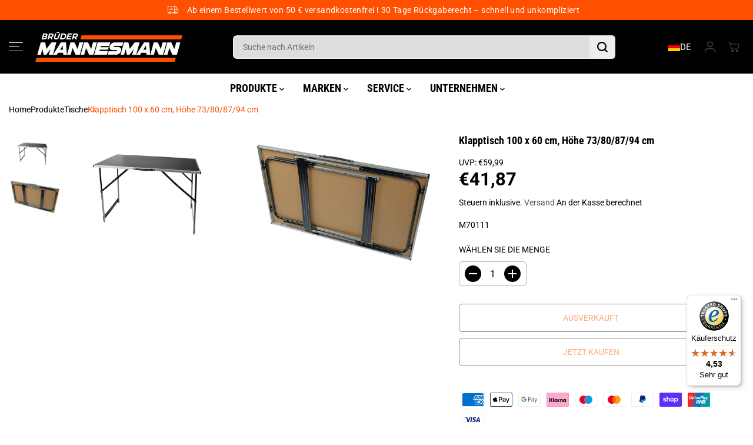

--- FILE ---
content_type: text/html; charset=utf-8
request_url: https://www.br-mannesmann.com/products/klapptisch-100-x-60-cm-hohe-73-80-87-94-cm
body_size: 118209
content:
<!doctype html>
<html class="no-js" lang="de">
  <head>

    

    

    

    


    <meta charset="utf-8">
    <meta http-equiv="X-UA-Compatible" content="IE=edge,chrome=1">
    <meta name="viewport" content="width=device-width,initial-scale=1"><meta property="og:site_name" content="Brüder Mannesmann Werkzeuge GmbH">
<meta property="og:url" content="https://www.br-mannesmann.com/products/klapptisch-100-x-60-cm-hohe-73-80-87-94-cm">
<meta property="og:title" content="Klapptisch 100 x 60 cm, Höhe 73/80/87/94 cm">
<meta property="og:type" content="product">
<meta property="og:description" content="4-fach höhenverstellbarEinstellbare Tischhöhen: 73 cm - 80 cm - 87 cm und 94 cmPlatzsparend zusammenklappbarAluminiumrahmen mit Tragegriff100x60x2,5Mit seiner 4-fach höhenverstellbaren Funktion kannst du ihn ganz nach deinen Bedürfnissen anpassen – sei es beim Arbeiten, Essen oder Basteln. Die einstellbaren Tischhöhen "><meta property="og:image:width" content="300"> <meta property="og:image:height" content="300"><meta property="og:image" content="https://www.br-mannesmann.com/cdn/shop/files/4003315715900_01.jpg?v=1702554272&width=300"><meta property="og:image" content="https://www.br-mannesmann.com/cdn/shop/files/4003315715900_02.jpg?v=1702554272&width=300"><meta property="og:image:secure_url" content="https://www.br-mannesmann.com/cdn/shop/files/4003315715900_01.jpg?v=1702554272&width=300"><meta property="og:image:secure_url" content="https://www.br-mannesmann.com/cdn/shop/files/4003315715900_02.jpg?v=1702554272&width=300"><meta property="og:price:amount" content="41,87">
  <meta property="og:price:currency" content="EUR">
  <script type="application/ld+json">
    {
      "@context": "http://schema.org",
      "@type": "Organization",
      "name": "Brüder Mannesmann Werkzeuge GmbH","sameAs": ["","","","https:\/\/www.instagram.com\/mannesmann_werkzeuge\/","","","https:\/\/www.youtube.com\/channel\/UCrw9q1OGiY-dbhVJKz3qGmQ\/videos",""],
      "url":"https:\/\/www.br-mannesmann.com"}
  </script>
    <script type="application/ld+json">
      {
        "@context": "http://schema.org/",
        "@type": "Product",
        "name": "Klapptisch 100 x 60 cm, Höhe 73/80/87/94 cm",
        "url": "https://www.br-mannesmann.com/products/klapptisch-100-x-60-cm-hohe-73-80-87-94-cm",
        
          "image": [
            "https://www.br-mannesmann.com/cdn/shop/files/4003315715900_01.jpg?v=1702554272"
          ],
        
        "description": "4-fach höhenverstellbarEinstellbare Tischhöhen: 73 cm - 80 cm - 87 cm und 94 cmPlatzsparend zusammenklappbarAluminiumrahmen mit Tragegriff100x60x2,5Mit seiner 4-fach höhenverstellbaren Funktion kannst du ihn ganz nach deinen Bedürfnissen anpassen – sei es beim Arbeiten, Essen oder Basteln. Die einstellbaren Tischhöhen von 73 cm, 80 cm, 87 cm und 94 cm bieten dir die perfekte Flexibilität. Und wenn du ihn gerade nicht benötigst, kannst du ihn ganz einfach zusammenklappen und platzsparend verstauen. Die leicht zu reinigende Arbeitsplatte sorgt zudem für eine stressfreie Reinigung. Mit seinem robusten Aluminiumrahmen und dem praktischen Tragegriff ist dieser Klapptisch auch unterwegs dein idealer Begleiter.",
        
          "sku": "M70111",
        
        "brand": {
          "@type": "Thing",
          "name": "Brüder Mannesmann"
        },
        
          "offers": [
            
              {
                "@type" : "Offer",
                "availability" : "http://schema.org/OutOfStock",
                "price" : "41.87",
                "priceCurrency" : "EUR",
                "url" : "https://www.br-mannesmann.com/products/klapptisch-100-x-60-cm-hohe-73-80-87-94-cm?variant=40963348529338",
                "itemOffered" :
                {
                    "@type" : "Product",
                    
                    
                      "name" : "Default Title",
                    
                    
                      "sku": "M70111",
                    
                    
                      "weight": {
                        "@type": "QuantitativeValue",
                        
                          "unitCode": "kg",
                        
                        "value": "4.0 kg"
                      },
                    
                    "url": "https://www.br-mannesmann.com/products/klapptisch-100-x-60-cm-hohe-73-80-87-94-cm?variant=40963348529338"
                }
              }
            
          ]
        
      }
    </script>
  
  

<meta name="twitter:card" content="summary_large_image">
<meta name="twitter:title" content="Klapptisch 100 x 60 cm, Höhe 73/80/87/94 cm">
<meta name="twitter:description" content="4-fach höhenverstellbarEinstellbare Tischhöhen: 73 cm - 80 cm - 87 cm und 94 cmPlatzsparend zusammenklappbarAluminiumrahmen mit Tragegriff100x60x2,5Mit seiner 4-fach höhenverstellbaren Funktion kannst du ihn ganz nach deinen Bedürfnissen anpassen – sei es beim Arbeiten, Essen oder Basteln. Die einstellbaren Tischhöhen ">
<!-- hy_canonical --><link rel="canonical" href="https://www.br-mannesmann.com/products/klapptisch-100-x-60-cm-hohe-73-80-87-94-cm">
    <link rel="preconnect" href="https://cdn.shopify.com" crossorigin><link rel="icon" type="image/png" href="//www.br-mannesmann.com/cdn/shop/files/Favicon_BM_e-Commerce.png?crop=center&height=32&v=1666362565&width=32">
      <link rel="shortcut-icon" type="image/png" href="//www.br-mannesmann.com/cdn/shop/files/Favicon_BM_e-Commerce.png?crop=center&height=32&v=1666362565&width=32"><link rel="preconnect" href="https://fonts.shopifycdn.com" crossorigin><title>Klapptisch 100 x 60 cm, Höhe 73/80/87/94 cm</title><meta name="description" content="4-fach höhenverstellbarEinstellbare Tischhöhen: 73 cm - 80 cm - 87 cm und 94 cmPlatzsparend zusammenklappbarAluminiumrahmen mit Tragegriff100x60x2,5Mit seiner 4-fach höhenverstellbaren Funktion kannst du ihn ganz nach deinen Bedürfnissen anpassen – sei es beim Arbeiten, Essen oder Basteln. Die einstellbaren Tischhöhen "><script>window.performance && window.performance.mark && window.performance.mark('shopify.content_for_header.start');</script><meta name="google-site-verification" content="3PHnIJOqHJqLrab5Vylnl0xSeUA0EM5X3lrCuvX-YJk">
<meta name="facebook-domain-verification" content="mytep8qt8bsw322umz2cailho9ha2r">
<meta id="shopify-digital-wallet" name="shopify-digital-wallet" content="/57271550138/digital_wallets/dialog">
<meta name="shopify-checkout-api-token" content="b99bd2afe71b6e9c5199509d9f4c1204">
<meta id="in-context-paypal-metadata" data-shop-id="57271550138" data-venmo-supported="false" data-environment="production" data-locale="de_DE" data-paypal-v4="true" data-currency="EUR">
<link rel="alternate" hreflang="x-default" href="https://www.br-mannesmann.com/products/klapptisch-100-x-60-cm-hohe-73-80-87-94-cm">
<link rel="alternate" hreflang="de-FR" href="https://www.br-mannesmann.com/de-fr/products/klapptisch-100-x-60-cm-hohe-73-80-87-94-cm">
<link rel="alternate" hreflang="en-FR" href="https://www.br-mannesmann.com/en-fr/products/klapptisch-100-x-60-cm-hohe-73-80-87-94-cm">
<link rel="alternate" hreflang="fr-FR" href="https://www.br-mannesmann.com/fr-fr/products/klapptisch-100-x-60-cm-hohe-73-80-87-94-cm">
<link rel="alternate" hreflang="de-DE" href="https://www.br-mannesmann.com/products/klapptisch-100-x-60-cm-hohe-73-80-87-94-cm">
<link rel="alternate" hreflang="en-DE" href="https://www.br-mannesmann.com/en/products/klapptisch-100-x-60-cm-hohe-73-80-87-94-cm">
<link rel="alternate" hreflang="fr-DE" href="https://www.br-mannesmann.com/fr/products/klapptisch-100-x-60-cm-hohe-73-80-87-94-cm">
<link rel="alternate" type="application/json+oembed" href="https://www.br-mannesmann.com/products/klapptisch-100-x-60-cm-hohe-73-80-87-94-cm.oembed">
<script async="async" src="/checkouts/internal/preloads.js?locale=de-DE"></script>
<link rel="preconnect" href="https://shop.app" crossorigin="anonymous">
<script async="async" src="https://shop.app/checkouts/internal/preloads.js?locale=de-DE&shop_id=57271550138" crossorigin="anonymous"></script>
<script id="apple-pay-shop-capabilities" type="application/json">{"shopId":57271550138,"countryCode":"DE","currencyCode":"EUR","merchantCapabilities":["supports3DS"],"merchantId":"gid:\/\/shopify\/Shop\/57271550138","merchantName":"Brüder Mannesmann Werkzeuge GmbH","requiredBillingContactFields":["postalAddress","email"],"requiredShippingContactFields":["postalAddress","email"],"shippingType":"shipping","supportedNetworks":["visa","maestro","masterCard","amex"],"total":{"type":"pending","label":"Brüder Mannesmann Werkzeuge GmbH","amount":"1.00"},"shopifyPaymentsEnabled":true,"supportsSubscriptions":true}</script>
<script id="shopify-features" type="application/json">{"accessToken":"b99bd2afe71b6e9c5199509d9f4c1204","betas":["rich-media-storefront-analytics"],"domain":"www.br-mannesmann.com","predictiveSearch":true,"shopId":57271550138,"locale":"de"}</script>
<script>var Shopify = Shopify || {};
Shopify.shop = "brueder-mannesmann-europe.myshopify.com";
Shopify.locale = "de";
Shopify.currency = {"active":"EUR","rate":"1.0"};
Shopify.country = "DE";
Shopify.theme = {"name":"brueder-mannesmann\/yuva","id":161690878280,"schema_name":"Yuva","schema_version":"12.3.1","theme_store_id":null,"role":"main"};
Shopify.theme.handle = "null";
Shopify.theme.style = {"id":null,"handle":null};
Shopify.cdnHost = "www.br-mannesmann.com/cdn";
Shopify.routes = Shopify.routes || {};
Shopify.routes.root = "/";</script>
<script type="module">!function(o){(o.Shopify=o.Shopify||{}).modules=!0}(window);</script>
<script>!function(o){function n(){var o=[];function n(){o.push(Array.prototype.slice.apply(arguments))}return n.q=o,n}var t=o.Shopify=o.Shopify||{};t.loadFeatures=n(),t.autoloadFeatures=n()}(window);</script>
<script>
  window.ShopifyPay = window.ShopifyPay || {};
  window.ShopifyPay.apiHost = "shop.app\/pay";
  window.ShopifyPay.redirectState = null;
</script>
<script id="shop-js-analytics" type="application/json">{"pageType":"product"}</script>
<script defer="defer" async type="module" src="//www.br-mannesmann.com/cdn/shopifycloud/shop-js/modules/v2/client.init-shop-cart-sync_e98Ab_XN.de.esm.js"></script>
<script defer="defer" async type="module" src="//www.br-mannesmann.com/cdn/shopifycloud/shop-js/modules/v2/chunk.common_Pcw9EP95.esm.js"></script>
<script defer="defer" async type="module" src="//www.br-mannesmann.com/cdn/shopifycloud/shop-js/modules/v2/chunk.modal_CzmY4ZhL.esm.js"></script>
<script type="module">
  await import("//www.br-mannesmann.com/cdn/shopifycloud/shop-js/modules/v2/client.init-shop-cart-sync_e98Ab_XN.de.esm.js");
await import("//www.br-mannesmann.com/cdn/shopifycloud/shop-js/modules/v2/chunk.common_Pcw9EP95.esm.js");
await import("//www.br-mannesmann.com/cdn/shopifycloud/shop-js/modules/v2/chunk.modal_CzmY4ZhL.esm.js");

  window.Shopify.SignInWithShop?.initShopCartSync?.({"fedCMEnabled":true,"windoidEnabled":true});

</script>
<script>
  window.Shopify = window.Shopify || {};
  if (!window.Shopify.featureAssets) window.Shopify.featureAssets = {};
  window.Shopify.featureAssets['shop-js'] = {"shop-cart-sync":["modules/v2/client.shop-cart-sync_DazCVyJ3.de.esm.js","modules/v2/chunk.common_Pcw9EP95.esm.js","modules/v2/chunk.modal_CzmY4ZhL.esm.js"],"init-fed-cm":["modules/v2/client.init-fed-cm_D0AulfmK.de.esm.js","modules/v2/chunk.common_Pcw9EP95.esm.js","modules/v2/chunk.modal_CzmY4ZhL.esm.js"],"shop-cash-offers":["modules/v2/client.shop-cash-offers_BISyWFEA.de.esm.js","modules/v2/chunk.common_Pcw9EP95.esm.js","modules/v2/chunk.modal_CzmY4ZhL.esm.js"],"shop-login-button":["modules/v2/client.shop-login-button_D_c1vx_E.de.esm.js","modules/v2/chunk.common_Pcw9EP95.esm.js","modules/v2/chunk.modal_CzmY4ZhL.esm.js"],"pay-button":["modules/v2/client.pay-button_CHADzJ4g.de.esm.js","modules/v2/chunk.common_Pcw9EP95.esm.js","modules/v2/chunk.modal_CzmY4ZhL.esm.js"],"shop-button":["modules/v2/client.shop-button_CQnD2U3v.de.esm.js","modules/v2/chunk.common_Pcw9EP95.esm.js","modules/v2/chunk.modal_CzmY4ZhL.esm.js"],"avatar":["modules/v2/client.avatar_BTnouDA3.de.esm.js"],"init-windoid":["modules/v2/client.init-windoid_CmA0-hrC.de.esm.js","modules/v2/chunk.common_Pcw9EP95.esm.js","modules/v2/chunk.modal_CzmY4ZhL.esm.js"],"init-shop-for-new-customer-accounts":["modules/v2/client.init-shop-for-new-customer-accounts_BCzC_Mib.de.esm.js","modules/v2/client.shop-login-button_D_c1vx_E.de.esm.js","modules/v2/chunk.common_Pcw9EP95.esm.js","modules/v2/chunk.modal_CzmY4ZhL.esm.js"],"init-shop-email-lookup-coordinator":["modules/v2/client.init-shop-email-lookup-coordinator_DYzOit4u.de.esm.js","modules/v2/chunk.common_Pcw9EP95.esm.js","modules/v2/chunk.modal_CzmY4ZhL.esm.js"],"init-shop-cart-sync":["modules/v2/client.init-shop-cart-sync_e98Ab_XN.de.esm.js","modules/v2/chunk.common_Pcw9EP95.esm.js","modules/v2/chunk.modal_CzmY4ZhL.esm.js"],"shop-toast-manager":["modules/v2/client.shop-toast-manager_Bc-1elH8.de.esm.js","modules/v2/chunk.common_Pcw9EP95.esm.js","modules/v2/chunk.modal_CzmY4ZhL.esm.js"],"init-customer-accounts":["modules/v2/client.init-customer-accounts_CqlRHmZs.de.esm.js","modules/v2/client.shop-login-button_D_c1vx_E.de.esm.js","modules/v2/chunk.common_Pcw9EP95.esm.js","modules/v2/chunk.modal_CzmY4ZhL.esm.js"],"init-customer-accounts-sign-up":["modules/v2/client.init-customer-accounts-sign-up_DZmBw6yB.de.esm.js","modules/v2/client.shop-login-button_D_c1vx_E.de.esm.js","modules/v2/chunk.common_Pcw9EP95.esm.js","modules/v2/chunk.modal_CzmY4ZhL.esm.js"],"shop-follow-button":["modules/v2/client.shop-follow-button_Cx-w7rSq.de.esm.js","modules/v2/chunk.common_Pcw9EP95.esm.js","modules/v2/chunk.modal_CzmY4ZhL.esm.js"],"checkout-modal":["modules/v2/client.checkout-modal_Djjmh8qM.de.esm.js","modules/v2/chunk.common_Pcw9EP95.esm.js","modules/v2/chunk.modal_CzmY4ZhL.esm.js"],"shop-login":["modules/v2/client.shop-login_DMZMgoZf.de.esm.js","modules/v2/chunk.common_Pcw9EP95.esm.js","modules/v2/chunk.modal_CzmY4ZhL.esm.js"],"lead-capture":["modules/v2/client.lead-capture_SqejaEd8.de.esm.js","modules/v2/chunk.common_Pcw9EP95.esm.js","modules/v2/chunk.modal_CzmY4ZhL.esm.js"],"payment-terms":["modules/v2/client.payment-terms_DUeEqFTJ.de.esm.js","modules/v2/chunk.common_Pcw9EP95.esm.js","modules/v2/chunk.modal_CzmY4ZhL.esm.js"]};
</script>
<script>(function() {
  var isLoaded = false;
  function asyncLoad() {
    if (isLoaded) return;
    isLoaded = true;
    var urls = ["https:\/\/static-socialhead.cdnhub.co\/flashify\/flashsale.min.js?shop=brueder-mannesmann-europe.myshopify.com","https:\/\/reconvert-cdn.com\/assets\/js\/store_reconvert_node.js?v=2\u0026scid=ZGI2ZGEzYTEyNzg2ZTM2NDcwZDM2MjVjZjVhZDg3OTUuZTcwZjk5NTVmMDU2ODMxYWQ3NzI3ZDFkOTZmMzhiYzA=\u0026shop=brueder-mannesmann-europe.myshopify.com","https:\/\/reconvert-cdn.com\/assets\/js\/reconvert_script_tags.mini.js?scid=VU82aXp4VnZOTzh4SlRKRDBnK3FwQT09\u0026shop=brueder-mannesmann-europe.myshopify.com","https:\/\/cdn.rebuyengine.com\/onsite\/js\/rebuy.js?shop=brueder-mannesmann-europe.myshopify.com","\/\/cdn.shopify.com\/proxy\/855a4d61c01ccc2545aac3cac8568a09edb9b6277a3c7a64d83035c7117a787d\/d1639lhkj5l89m.cloudfront.net\/js\/storefront\/uppromote.js?shop=brueder-mannesmann-europe.myshopify.com\u0026sp-cache-control=cHVibGljLCBtYXgtYWdlPTkwMA","https:\/\/tseish-app.connect.trustedshops.com\/esc.js?apiBaseUrl=aHR0cHM6Ly90c2Vpc2gtYXBwLmNvbm5lY3QudHJ1c3RlZHNob3BzLmNvbQ==\u0026instanceId=YnJ1ZWRlci1tYW5uZXNtYW5uLWV1cm9wZS5teXNob3BpZnkuY29t\u0026shop=brueder-mannesmann-europe.myshopify.com","https:\/\/cdn.rebuyengine.com\/onsite\/js\/rebuy.js?shop=brueder-mannesmann-europe.myshopify.com","\/\/backinstock.useamp.com\/widget\/56555_1767158316.js?category=bis\u0026v=6\u0026shop=brueder-mannesmann-europe.myshopify.com"];
    for (var i = 0; i < urls.length; i++) {
      var s = document.createElement('script');
      s.type = 'text/javascript';
      s.async = true;
      s.src = urls[i];
      var x = document.getElementsByTagName('script')[0];
      x.parentNode.insertBefore(s, x);
    }
  };
  if(window.attachEvent) {
    window.attachEvent('onload', asyncLoad);
  } else {
    window.addEventListener('load', asyncLoad, false);
  }
})();</script>
<script id="__st">var __st={"a":57271550138,"offset":3600,"reqid":"6d7746d1-4321-4442-9da8-d8a651fe909e-1769412153","pageurl":"www.br-mannesmann.com\/products\/klapptisch-100-x-60-cm-hohe-73-80-87-94-cm","u":"adf63a620d52","p":"product","rtyp":"product","rid":6989315473594};</script>
<script>window.ShopifyPaypalV4VisibilityTracking = true;</script>
<script id="captcha-bootstrap">!function(){'use strict';const t='contact',e='account',n='new_comment',o=[[t,t],['blogs',n],['comments',n],[t,'customer']],c=[[e,'customer_login'],[e,'guest_login'],[e,'recover_customer_password'],[e,'create_customer']],r=t=>t.map((([t,e])=>`form[action*='/${t}']:not([data-nocaptcha='true']) input[name='form_type'][value='${e}']`)).join(','),a=t=>()=>t?[...document.querySelectorAll(t)].map((t=>t.form)):[];function s(){const t=[...o],e=r(t);return a(e)}const i='password',u='form_key',d=['recaptcha-v3-token','g-recaptcha-response','h-captcha-response',i],f=()=>{try{return window.sessionStorage}catch{return}},m='__shopify_v',_=t=>t.elements[u];function p(t,e,n=!1){try{const o=window.sessionStorage,c=JSON.parse(o.getItem(e)),{data:r}=function(t){const{data:e,action:n}=t;return t[m]||n?{data:e,action:n}:{data:t,action:n}}(c);for(const[e,n]of Object.entries(r))t.elements[e]&&(t.elements[e].value=n);n&&o.removeItem(e)}catch(o){console.error('form repopulation failed',{error:o})}}const l='form_type',E='cptcha';function T(t){t.dataset[E]=!0}const w=window,h=w.document,L='Shopify',v='ce_forms',y='captcha';let A=!1;((t,e)=>{const n=(g='f06e6c50-85a8-45c8-87d0-21a2b65856fe',I='https://cdn.shopify.com/shopifycloud/storefront-forms-hcaptcha/ce_storefront_forms_captcha_hcaptcha.v1.5.2.iife.js',D={infoText:'Durch hCaptcha geschützt',privacyText:'Datenschutz',termsText:'Allgemeine Geschäftsbedingungen'},(t,e,n)=>{const o=w[L][v],c=o.bindForm;if(c)return c(t,g,e,D).then(n);var r;o.q.push([[t,g,e,D],n]),r=I,A||(h.body.append(Object.assign(h.createElement('script'),{id:'captcha-provider',async:!0,src:r})),A=!0)});var g,I,D;w[L]=w[L]||{},w[L][v]=w[L][v]||{},w[L][v].q=[],w[L][y]=w[L][y]||{},w[L][y].protect=function(t,e){n(t,void 0,e),T(t)},Object.freeze(w[L][y]),function(t,e,n,w,h,L){const[v,y,A,g]=function(t,e,n){const i=e?o:[],u=t?c:[],d=[...i,...u],f=r(d),m=r(i),_=r(d.filter((([t,e])=>n.includes(e))));return[a(f),a(m),a(_),s()]}(w,h,L),I=t=>{const e=t.target;return e instanceof HTMLFormElement?e:e&&e.form},D=t=>v().includes(t);t.addEventListener('submit',(t=>{const e=I(t);if(!e)return;const n=D(e)&&!e.dataset.hcaptchaBound&&!e.dataset.recaptchaBound,o=_(e),c=g().includes(e)&&(!o||!o.value);(n||c)&&t.preventDefault(),c&&!n&&(function(t){try{if(!f())return;!function(t){const e=f();if(!e)return;const n=_(t);if(!n)return;const o=n.value;o&&e.removeItem(o)}(t);const e=Array.from(Array(32),(()=>Math.random().toString(36)[2])).join('');!function(t,e){_(t)||t.append(Object.assign(document.createElement('input'),{type:'hidden',name:u})),t.elements[u].value=e}(t,e),function(t,e){const n=f();if(!n)return;const o=[...t.querySelectorAll(`input[type='${i}']`)].map((({name:t})=>t)),c=[...d,...o],r={};for(const[a,s]of new FormData(t).entries())c.includes(a)||(r[a]=s);n.setItem(e,JSON.stringify({[m]:1,action:t.action,data:r}))}(t,e)}catch(e){console.error('failed to persist form',e)}}(e),e.submit())}));const S=(t,e)=>{t&&!t.dataset[E]&&(n(t,e.some((e=>e===t))),T(t))};for(const o of['focusin','change'])t.addEventListener(o,(t=>{const e=I(t);D(e)&&S(e,y())}));const B=e.get('form_key'),M=e.get(l),P=B&&M;t.addEventListener('DOMContentLoaded',(()=>{const t=y();if(P)for(const e of t)e.elements[l].value===M&&p(e,B);[...new Set([...A(),...v().filter((t=>'true'===t.dataset.shopifyCaptcha))])].forEach((e=>S(e,t)))}))}(h,new URLSearchParams(w.location.search),n,t,e,['guest_login'])})(!0,!0)}();</script>
<script integrity="sha256-4kQ18oKyAcykRKYeNunJcIwy7WH5gtpwJnB7kiuLZ1E=" data-source-attribution="shopify.loadfeatures" defer="defer" src="//www.br-mannesmann.com/cdn/shopifycloud/storefront/assets/storefront/load_feature-a0a9edcb.js" crossorigin="anonymous"></script>
<script crossorigin="anonymous" defer="defer" src="//www.br-mannesmann.com/cdn/shopifycloud/storefront/assets/shopify_pay/storefront-65b4c6d7.js?v=20250812"></script>
<script data-source-attribution="shopify.dynamic_checkout.dynamic.init">var Shopify=Shopify||{};Shopify.PaymentButton=Shopify.PaymentButton||{isStorefrontPortableWallets:!0,init:function(){window.Shopify.PaymentButton.init=function(){};var t=document.createElement("script");t.src="https://www.br-mannesmann.com/cdn/shopifycloud/portable-wallets/latest/portable-wallets.de.js",t.type="module",document.head.appendChild(t)}};
</script>
<script data-source-attribution="shopify.dynamic_checkout.buyer_consent">
  function portableWalletsHideBuyerConsent(e){var t=document.getElementById("shopify-buyer-consent"),n=document.getElementById("shopify-subscription-policy-button");t&&n&&(t.classList.add("hidden"),t.setAttribute("aria-hidden","true"),n.removeEventListener("click",e))}function portableWalletsShowBuyerConsent(e){var t=document.getElementById("shopify-buyer-consent"),n=document.getElementById("shopify-subscription-policy-button");t&&n&&(t.classList.remove("hidden"),t.removeAttribute("aria-hidden"),n.addEventListener("click",e))}window.Shopify?.PaymentButton&&(window.Shopify.PaymentButton.hideBuyerConsent=portableWalletsHideBuyerConsent,window.Shopify.PaymentButton.showBuyerConsent=portableWalletsShowBuyerConsent);
</script>
<script data-source-attribution="shopify.dynamic_checkout.cart.bootstrap">document.addEventListener("DOMContentLoaded",(function(){function t(){return document.querySelector("shopify-accelerated-checkout-cart, shopify-accelerated-checkout")}if(t())Shopify.PaymentButton.init();else{new MutationObserver((function(e,n){t()&&(Shopify.PaymentButton.init(),n.disconnect())})).observe(document.body,{childList:!0,subtree:!0})}}));
</script>
<link id="shopify-accelerated-checkout-styles" rel="stylesheet" media="screen" href="https://www.br-mannesmann.com/cdn/shopifycloud/portable-wallets/latest/accelerated-checkout-backwards-compat.css" crossorigin="anonymous">
<style id="shopify-accelerated-checkout-cart">
        #shopify-buyer-consent {
  margin-top: 1em;
  display: inline-block;
  width: 100%;
}

#shopify-buyer-consent.hidden {
  display: none;
}

#shopify-subscription-policy-button {
  background: none;
  border: none;
  padding: 0;
  text-decoration: underline;
  font-size: inherit;
  cursor: pointer;
}

#shopify-subscription-policy-button::before {
  box-shadow: none;
}

      </style>

<script>window.performance && window.performance.mark && window.performance.mark('shopify.content_for_header.end');</script>
    <script>
      document.documentElement.className = document.documentElement.className.replace('no-js', 'js');
    </script><style>
  /*============= page loader css start ========*/
  .yv-page-loader {
    position: fixed;
    width: 100%;
    height: 100%;
    background-color: rgba(255, 255, 255, 1);
    left: 0;
    top: 0;
    display: flex;
    align-items: center;
    justify-content: center;
    z-index: 99;
    opacity: 0;
    transform: translateY(-100%);
  }

  .page-loading .yv-page-loader {
    opacity: 1;
    transform: translateY(0);
  }

  .yv-page-loader img {
    max-width: 100px;
  }

  /*============= page loader css end ========*/
</style>
<style data-shopify>

  @font-face {
  font-family: Roboto;
  font-weight: 400;
  font-style: normal;
  font-display: swap;
  src: url("//www.br-mannesmann.com/cdn/fonts/roboto/roboto_n4.2019d890f07b1852f56ce63ba45b2db45d852cba.woff2") format("woff2"),
       url("//www.br-mannesmann.com/cdn/fonts/roboto/roboto_n4.238690e0007583582327135619c5f7971652fa9d.woff") format("woff");
}

  @font-face {
  font-family: Roboto;
  font-weight: 700;
  font-style: normal;
  font-display: swap;
  src: url("//www.br-mannesmann.com/cdn/fonts/roboto/roboto_n7.f38007a10afbbde8976c4056bfe890710d51dec2.woff2") format("woff2"),
       url("//www.br-mannesmann.com/cdn/fonts/roboto/roboto_n7.94bfdd3e80c7be00e128703d245c207769d763f9.woff") format("woff");
}

  @font-face {
  font-family: Roboto;
  font-weight: 400;
  font-style: italic;
  font-display: swap;
  src: url("//www.br-mannesmann.com/cdn/fonts/roboto/roboto_i4.57ce898ccda22ee84f49e6b57ae302250655e2d4.woff2") format("woff2"),
       url("//www.br-mannesmann.com/cdn/fonts/roboto/roboto_i4.b21f3bd061cbcb83b824ae8c7671a82587b264bf.woff") format("woff");
}

  @font-face {
  font-family: Roboto;
  font-weight: 700;
  font-style: italic;
  font-display: swap;
  src: url("//www.br-mannesmann.com/cdn/fonts/roboto/roboto_i7.7ccaf9410746f2c53340607c42c43f90a9005937.woff2") format("woff2"),
       url("//www.br-mannesmann.com/cdn/fonts/roboto/roboto_i7.49ec21cdd7148292bffea74c62c0df6e93551516.woff") format("woff");
}

  @font-face {
  font-family: "Roboto Condensed";
  font-weight: 700;
  font-style: normal;
  font-display: swap;
  src: url("//www.br-mannesmann.com/cdn/fonts/roboto_condensed/robotocondensed_n7.0c73a613503672be244d2f29ab6ddd3fc3cc69ae.woff2") format("woff2"),
       url("//www.br-mannesmann.com/cdn/fonts/roboto_condensed/robotocondensed_n7.ef6ece86ba55f49c27c4904a493c283a40f3a66e.woff") format("woff");
}

  @font-face {
  font-family: "Roboto Condensed";
  font-weight: 700;
  font-style: italic;
  font-display: swap;
  src: url("//www.br-mannesmann.com/cdn/fonts/roboto_condensed/robotocondensed_i7.bed9f3a01efda68cdff8b63e6195c957a0da68cb.woff2") format("woff2"),
       url("//www.br-mannesmann.com/cdn/fonts/roboto_condensed/robotocondensed_i7.9ca5759a0bcf75a82b270218eab4c83ec254abf8.woff") format("woff");
}

  @font-face {
  font-family: Lato;
  font-weight: 400;
  font-style: normal;
  font-display: swap;
  src: url("//www.br-mannesmann.com/cdn/fonts/lato/lato_n4.c3b93d431f0091c8be23185e15c9d1fee1e971c5.woff2") format("woff2"),
       url("//www.br-mannesmann.com/cdn/fonts/lato/lato_n4.d5c00c781efb195594fd2fd4ad04f7882949e327.woff") format("woff");
}

  @font-face {
  font-family: Lato;
  font-weight: 700;
  font-style: normal;
  font-display: swap;
  src: url("//www.br-mannesmann.com/cdn/fonts/lato/lato_n7.900f219bc7337bc57a7a2151983f0a4a4d9d5dcf.woff2") format("woff2"),
       url("//www.br-mannesmann.com/cdn/fonts/lato/lato_n7.a55c60751adcc35be7c4f8a0313f9698598612ee.woff") format("woff");
}

  @font-face {
  font-family: Lato;
  font-weight: 400;
  font-style: italic;
  font-display: swap;
  src: url("//www.br-mannesmann.com/cdn/fonts/lato/lato_i4.09c847adc47c2fefc3368f2e241a3712168bc4b6.woff2") format("woff2"),
       url("//www.br-mannesmann.com/cdn/fonts/lato/lato_i4.3c7d9eb6c1b0a2bf62d892c3ee4582b016d0f30c.woff") format("woff");
}

  :root {
    --gray: #ececec;
    --dark-gray: #747474;
    --green:#6cad61;
    --red:#ec7c7c;
    --heading-font-family:"Roboto Condensed",sans-serif;
    --heading-font-weight:700;
    --heading-font-style:normal;
    --font-family:Roboto,sans-serif;
    --font-weight:400;
    --font-style:normal;
    --body-font-weight-bold: 300;
    --accent-font-family: Lato,sans-serif;
    --accent_spacing: 0.025em;
    --accent-font-style:normal; ;
    --accent_line_height: 1.6;
    --accent-font-weight: 400;
    --thin:100;
    --light:300;
    --normal:400;
    --medium:500;
    --semibold:600;
    --bold:700;
    --extrabold:900;
    --theme-color: #555555;
    --theme-light-color: rgba(85, 85, 85, 0.1);
    --colorTextBody: #000000;
    --colorLightTextBody: rgba(0, 0, 0, 0.5);
    --colorXlightTextBody: rgba(0, 0, 0, 0.3);
    --colorXXlightTextBody: rgba(0, 0, 0, 0.1);
    --cartDotColor: #fe5000;
    --cartDotColorLight:rgba(254, 80, 0, 0.3);
    --cartDotColorNull:rgba(254, 80, 0, 0);
    --colorBtnPrimary: #ffffff;
    --colorBtnPrimaryText: #fe5000;
    --colorBtnPrimaryBorder: #000000;
    --colorBtnSecondary: #ffffff;
    --colorBtnSecondaryText:#000000;
    --colorBtnSecondaryBorder:#000000;
    --primaryColorBody: #ffffff;
    --saleBadgeBg:#efb34c;
    --saleBadgeText:#ffffff;
    --soldBadgeBg:#E22120;
    --soldBadgeText:#ffffff;
    --preorderBadgeBg:#E22120;
    --preorderBadgeText:#ffffff;
    --customBadgeBg:#000000;
    --customBadgeText:#ffffff;
    --secondaryColorBody: #ffffff;
    --product-grid-image-size:contain;

    --primaryCardBackground: #ffffff;
    --secondaryCardBackground: #ffffff;
    --tertiaryCardBackground: #ffffff;
    --quaternaryCardBackground: #ffffff;
    --gradientCardBackground: #ffffff;
    
    --productMenuHoverColor: #ff5000;
    --productMenuHoverTextColor: #ffffff;
    --productMenuHoverText2Color: #ff5000;
    --productMenuBorderColor: #c1c1c1;

    --primaryBorderColor: #000000;
    --secondaryBorderColor: #000000;
    --tertiaryBorderColor: #000000;
    --quaternaryBorderColor: #000000;
    --gradientBorderColor: ;


    
--primarySocialIconBg:#e6e6e6;
      --primaryAlternateBg:#f2f2f2;--secondarySocialIconBg:#e6e6e6;--tertiarySocialIconBg:#18634d;--quaternarySocialIconBg:#dfd5cd;--secondarycolorTextBody: #000000;
    --secondaryColorLightTextBody: rgba(0, 0, 0, 0.5);
    --secondaryColorXlightTextBody: rgba(0, 0, 0, 0.3);
    --secondary_heading_color: #000000;
    --tertiaryColorBody:#0e3a2d;
    --tertiarycolorTextBody: #ffffff;
    --tertiaryColorLightTextBody: rgba(255, 255, 255, 0.5);
    --tertiaryColorXlightTextBody: rgba(255, 255, 255, 0.3);
    --tertiary_heading_color: #ffffff;
    --gradientColorBody: linear-gradient(262deg, rgba(255, 235, 231, 1), rgba(238, 238, 238, 1) 100%);
    --quaternaryColorBody: #f3efec;
    --quaternarycolorTextBody: #181818;
    --quaternaryColorLightTextBody: rgba(24, 24, 24, 0.5);
    --quaternaryColorXlightTextBody: rgba(24, 24, 24, 0.3);
    --quaternary_heading_color: #181818;
    --colorImageBg: #ffffff;
    --colorImageBorder: #eeeeee;
    --productImageBorder:0;
    --articleImageBorder:0;
    --collectionImageBorder:0;
    --colorTextSavings: #ff5000;
    --colorBgSavings: #000000;
    --heading_color: #000000;
    --heading_base_size: 0.9;
    --heading_spacing: 0.0em;
    --heading_line_height: 1.3;
    --base_spacing: 0.0em;
    --base_line_height: 1.6;
    --text_base_size: 1.0;
    --buttonRadius: 6px;
    --productGridRadius: 20px;
    --headingTextTransform:;
    --buttonFontFamily: var(--font-family);
    --buttonFontStyle: var(--font-style);
    --buttonFontWeight: var(--font-weight);
    --variantFontFamily: var(--font-family);
    --variantFontStyle: var(--font-style);
    --variantFontWeight: var(--font-weight);
    --filtersHeadingFontFamily: var(--font-family);
    --filtersHeadingFontStyle: var(--font-style);
    --filtersHeadingFontWeight: var(--font-weight);
    --priceFontFamily: var(--font-family);
    --priceFontStyle: var(--font-style);
    --priceFontWeight: var(--font-weight);
    --tabHeadingFontFamily: var(--font-family);
    --tabHeadingFontStyle: var(--font-style);
    --tabHeadingFontWeight: var(--font-weight);
    --tabHeadingTextTransform:;
    --navigationFontFamily: var(--heading-font-family);
    --navigationFontStyle: var(--heading-font-style);
    --navigationFontWeight: var(--heading-font-weight);
    --navigationTextTransform:uppercase;
    --variantTextTransform:uppercase;
    --xsmallText:calc(var(--text_base_size) * 10px);
    --smallText: calc(var(--text_base_size) * 12px);
    --text: calc(var(--text_base_size) * 14px);
    --mediumText: calc(var(--text_base_size) * 16px);
    --largeText: calc(var(--text_base_size) * 18px);
    --xlargeText:  calc(var(--text_base_size) * 20px);
    --buttonAnimationDirection:translateX(-100%);


    
  }

  @media (min-width:1025px) {
    
    
    .button:before,
    .pdp-action-container button.shopify-payment-button__button--hidden:before,
    .pdp-action-container button.shopify-payment-button__button:before,
    .tertiary-button:before {
        content: "";
        position: absolute;top:0;
          right:0;
          width:0;
          height:100%;z-index: -1;
        transition: 0.6s ease-in-out;
    }
    .button:hover:before,
    .pdp-action-container button.shopify-payment-button__button--hidden:hover:before,
    .pdp-action-container button.shopify-payment-button__button:hover:before,
    .secondary-button:hover:before {right:auto;
        left:0;
        width:100%;}
    
  }

  .yv-product-title{
    opacity:1.0;
  }

 
  .countryflags { display:flex; background: url("//www.br-mannesmann.com/cdn/shop/t/33/assets/countryFlagsLow.png?v=31976969039850678321717489461") no-repeat top left; width: 20px; height: 20px; flex-shrink: 0; filter: drop-shadow(0px 2px 3px rgb(0 0 0 / 0.1)); }
  .countryflag__AD { background-position: 0 0; } .countryflag__AE { background-position: -21px 0; } .countryflag__AF {
  background-position: 0 -21px; } .countryflag__African_nion { background-position: -21px -21px; } .countryflag__AG {
  background-position: -42px 0; } .countryflag__AI { background-position: -42px -21px; } .countryflag__AL {
  background-position: 0 -42px; } .countryflag__AM { background-position: -21px -42px; } .countryflag__AMS {
  background-position: -42px -42px; } .countryflag__AO { background-position: -63px 0; } .countryflag__AQ {
  background-position: -63px -21px; } .countryflag__AR { background-position: -63px -42px; } .countryflag__AS {
  background-position: 0 -63px; } .countryflag__AT { background-position: -21px -63px; } .countryflag__AU {
  background-position: -42px -63px; } .countryflag__AW { background-position: -63px -63px; } .countryflag__AX {
  background-position: -84px 0; } .countryflag__AZ { background-position: -84px -21px; } .countryflag__BA {
  background-position: -84px -42px; } .countryflag__BB { background-position: -84px -63px; } .countryflag__BD {
  background-position: 0 -84px; } .countryflag__BE { background-position: -21px -84px; } .countryflag__BF {
  background-position: -42px -84px; } .countryflag__BG { background-position: -63px -84px; } .countryflag__BH {
  background-position: -84px -84px; } .countryflag__BI { background-position: -105px 0; } .countryflag__BJ {
  background-position: -105px -21px; } .countryflag__BL { background-position: -105px -42px; } .countryflag__BM {
  background-position: -105px -63px; } .countryflag__BN { background-position: -105px -84px; } .countryflag__BO {
  background-position: 0 -105px; } .countryflag__BQ-BO { background-position: -21px -105px; } .countryflag__BQ-SA {
  background-position: -42px -105px; } .countryflag__BQ-SE { background-position: -63px -105px; } .countryflag__BR {
  background-position: -84px -105px; } .countryflag__BS { background-position: -105px -105px; } .countryflag__BT {
  background-position: -126px 0; } .countryflag__BV { background-position: -126px -21px; } .countryflag__BW {
  background-position: -126px -42px; } .countryflag__BY { background-position: -126px -63px; } .countryflag__BZ {
  background-position: -126px -84px; } .countryflag__CA { background-position: -126px -105px; } .countryflag__CC {
  background-position: 0 -126px; } .countryflag__CD { background-position: -21px -126px; } .countryflag__CF {
  background-position: -42px -126px; } .countryflag__CG { background-position: -63px -126px; } .countryflag__CH {
  background-position: -84px -126px; } .countryflag__CI { background-position: -105px -126px; } .countryflag__CK {
  background-position: -126px -126px; } .countryflag__CL { background-position: -147px 0; } .countryflag__CM {
  background-position: -147px -21px; } .countryflag__CN { background-position: -147px -42px; } .countryflag__CO {
  background-position: -147px -63px; } .countryflag__CR { background-position: -147px -84px; } .countryflag__CU {
  background-position: -147px -105px; } .countryflag__CV { background-position: -147px -126px; } .countryflag__CW {
  background-position: 0 -147px; } .countryflag__CX { background-position: -21px -147px; } .countryflag__CY {
  background-position: -42px -147px; } .countryflag__CZ { background-position: -63px -147px; } .countryflag__DE {
  background-position: -84px -147px; } .countryflag__DJ { background-position: -105px -147px; } .countryflag__DK {
  background-position: -126px -147px; } .countryflag__DM { background-position: -147px -147px; } .countryflag__DO {
  background-position: -168px 0; } .countryflag__DZ { background-position: -168px -21px; } .countryflag__EC {
  background-position: -168px -42px; } .countryflag__EE { background-position: -168px -63px; } .countryflag__EG {
  background-position: -168px -84px; } .countryflag__EH { background-position: -168px -105px; } .countryflag__ER {
  background-position: -168px -126px; } .countryflag__ES { background-position: -168px -147px; } .countryflag__ET {
  background-position: 0 -168px; } .countryflag__EUROPE { background-position: -21px -168px; } .countryflag__FI {
  background-position: -42px -168px; } .countryflag__FJ { background-position: -63px -168px; } .countryflag__FK {
  background-position: -84px -168px; } .countryflag__FM { background-position: -105px -168px; } .countryflag__FO {
  background-position: -126px -168px; } .countryflag__FR { background-position: -147px -168px; } .countryflag__GA {
  background-position: -168px -168px; } .countryflag__GB { background-position: -189px -63px; } .countryflag__GB-NIR {
  background-position: -189px -21px; } .countryflag__GB-SCT { background-position: -189px -42px; } .countryflag__GB-UKM {
  background-position: -189px -63px; } .countryflag__GB-WLS { background-position: -189px -84px; } .countryflag__GD {
  background-position: -189px -105px; } .countryflag__GE { background-position: -189px -126px; } .countryflag__GF {
  background-position: -189px -147px; } .countryflag__GG { background-position: -189px -168px; } .countryflag__GH {
  background-position: 0 -189px; } .countryflag__GI { background-position: -21px -189px; } .countryflag__GL {
  background-position: -42px -189px; } .countryflag__GM { background-position: -63px -189px; } .countryflag__GN {
  background-position: -84px -189px; } .countryflag__GP { background-position: -105px -189px; } .countryflag__GP {
  background-position: -126px -189px; } .countryflag__GQ { background-position: -147px -189px; } .countryflag__GR {
  background-position: -168px -189px; } .countryflag__GS { background-position: -189px -189px; } .countryflag__GT {
  background-position: -210px 0; } .countryflag__GU { background-position: -210px -21px; } .countryflag__GW {
  background-position: -210px -42px; } .countryflag__GY { background-position: -210px -63px; } .countryflag__HK {
  background-position: -210px -84px; } .countryflag__HM { background-position: -210px -105px; } .countryflag__HN {
  background-position: -210px -126px; } .countryflag__HR { background-position: -210px -147px; } .countryflag__HT {
  background-position: -210px -168px; } .countryflag__HU { background-position: -210px -189px; } .countryflag__ID {
  background-position: 0 -210px; } .countryflag__IE { background-position: -21px -210px; } .countryflag__IL {
  background-position: -42px -210px; } .countryflag__IM { background-position: -63px -210px; } .countryflag__IN {
  background-position: -84px -210px; } .countryflag__IO { background-position: -105px -210px; } .countryflag__IQ {
  background-position: -126px -210px; } .countryflag__IR { background-position: -147px -210px; } .countryflag__IS {
  background-position: -168px -210px; } .countryflag__IT { background-position: -189px -210px; } .countryflag__JE {
  background-position: -210px -210px; } .countryflag__JM { background-position: -231px 0; } .countryflag__JO {
  background-position: -231px -21px; } .countryflag__JP { background-position: -231px -42px; } .countryflag__KG {
  background-position: -231px -63px; } .countryflag__KH { background-position: -231px -84px; } .countryflag__KI {
  background-position: -231px -105px; } .countryflag__KM { background-position: -231px -126px; } .countryflag__KN {
  background-position: -231px -147px; } .countryflag__KN-SK { background-position: -231px -168px; } .countryflag__KP {
  background-position: -231px -189px; } .countryflag__KR { background-position: -231px -210px; } .countryflag__KW {
  background-position: 0 -231px; } .countryflag__KY { background-position: -21px -231px; } .countryflag__KZ {
  background-position: -42px -231px; } .countryflag__LA { background-position: -63px -231px; } .countryflag__LB {
  background-position: -84px -231px; } .countryflag__LC { background-position: -105px -231px; } .countryflag__LI {
  background-position: -126px -231px; } .countryflag__LK { background-position: -147px -231px; } .countryflag__LR {
  background-position: -168px -231px; } .countryflag__LS { background-position: -189px -231px; } .countryflag__LT {
  background-position: -210px -231px; } .countryflag__LU { background-position: -231px -231px; } .countryflag__LV {
  background-position: -252px 0; } .countryflag__LY { background-position: -252px -21px; } .countryflag__MA {
  background-position: -252px -42px; } .countryflag__MC { background-position: -252px -63px; } .countryflag__MD {
  background-position: -252px -84px; } .countryflag__ME { background-position: -252px -105px; } .countryflag__MF {
  background-position: -252px -126px; } .countryflag__MG { background-position: -252px -147px; } .countryflag__MH {
  background-position: -252px -168px; } .countryflag__MK { background-position: -252px -189px; } .countryflag__ML {
  background-position: -252px -210px; } .countryflag__MM { background-position: -252px -231px; } .countryflag__MN {
  background-position: 0 -252px; } .countryflag__MO { background-position: -21px -252px; } .countryflag__MP {
  background-position: -42px -252px; } .countryflag__MQ { background-position: -63px -252px; } .countryflag__MQ-UNF {
  background-position: -84px -252px; } .countryflag__MR { background-position: -105px -252px; } .countryflag__MS {
  background-position: -126px -252px; } .countryflag__MT { background-position: -147px -252px; } .countryflag__MU {
  background-position: -168px -252px; } .countryflag__MV { background-position: -189px -252px; } .countryflag__MW {
  background-position: -210px -252px; } .countryflag__MX { background-position: -231px -252px; } .countryflag__MY {
  background-position: -252px -252px; } .countryflag__MZ { background-position: -273px 0; } .countryflag__NA {
  background-position: -273px -21px; } .countryflag__NC { background-position: -273px -42px; } .countryflag__NE {
  background-position: -273px -63px; } .countryflag__NF { background-position: -273px -84px; } .countryflag__NG {
  background-position: -273px -105px; } .countryflag__NI { background-position: -273px -126px; } .countryflag__NL {
  background-position: -273px -147px; } .countryflag__NO { background-position: -273px -168px; } .countryflag__NP {
  background-position: -273px -189px; } .countryflag__NR { background-position: -273px -210px; } .countryflag__NU {
  background-position: -273px -231px; } .countryflag__NZ { background-position: -273px -252px; } .countryflag__OM {
  background-position: 0 -273px; } .countryflag__PA { background-position: -21px -273px; } .countryflag__PE {
  background-position: -42px -273px; } .countryflag__PF { background-position: -63px -273px; } .countryflag__PG {
  background-position: -84px -273px; } .countryflag__PH { background-position: -105px -273px; } .countryflag__PK {
  background-position: -126px -273px; } .countryflag__PL { background-position: -147px -273px; } .countryflag__PM {
  background-position: -168px -273px; } .countryflag__PM-UNF { background-position: -189px -273px; } .countryflag__PN {
  background-position: -210px -273px; } .countryflag__PR { background-position: -231px -273px; } .countryflag__PS {
  background-position: -252px -273px; } .countryflag__PT { background-position: -273px -273px; } .countryflag__PW {
  background-position: -294px 0; } .countryflag__PY { background-position: -294px -21px; } .countryflag__QA {
  background-position: -294px -42px; } .countryflag__RAINBOW { background-position: -294px -63px; } .countryflag__RE {
  background-position: -294px -84px; } .countryflag__RO { background-position: -294px -105px; } .countryflag__RS {
  background-position: -294px -126px; } .countryflag__RU { background-position: -294px -147px; } .countryflag__RW {
  background-position: -294px -168px; } .countryflag__SA { background-position: -294px -189px; } .countryflag__SB {
  background-position: -294px -210px; } .countryflag__SC { background-position: -294px -231px; } .countryflag__SD {
  background-position: -294px -252px; } .countryflag__SE { background-position: -294px -273px; } .countryflag__SG {
  background-position: 0 -294px; } .countryflag__SH { background-position: -21px -294px; } .countryflag__SI {
  background-position: -42px -294px; } .countryflag__SJ { background-position: -63px -294px; } .countryflag__SK {
  background-position: -84px -294px; } .countryflag__SL { background-position: -105px -294px; } .countryflag__SM {
  background-position: -126px -294px; } .countryflag__SN { background-position: -147px -294px; } .countryflag__SO {
  background-position: -168px -294px; } .countryflag__SR { background-position: -189px -294px; } .countryflag__SS {
  background-position: -210px -294px; } .countryflag__ST { background-position: -231px -294px; } .countryflag__SV {
  background-position: -252px -294px; } .countryflag__SX { background-position: -273px -294px; } .countryflag__SY {
  background-position: -294px -294px; } .countryflag__SZ { background-position: -315px 0; } .countryflag__TC {
  background-position: -315px -21px; } .countryflag__TD { background-position: -315px -42px; } .countryflag__TF {
  background-position: -315px -63px; } .countryflag__TG { background-position: -315px -84px; } .countryflag__TH {
  background-position: -315px -105px; } .countryflag__TJ { background-position: -315px -126px; } .countryflag__TK {
  background-position: -315px -147px; } .countryflag__TL { background-position: -315px -168px; } .countryflag__TM {
  background-position: -315px -189px; } .countryflag__TN { background-position: -315px -210px; } .countryflag__TO {
  background-position: -315px -231px; } .countryflag__TR { background-position: -315px -252px; } .countryflag__TT {
  background-position: -315px -273px; } .countryflag__TV { background-position: -315px -294px; } .countryflag__TW {
  background-position: 0 -315px; } .countryflag__TZ { background-position: -21px -315px; } .countryflag__UA {
  background-position: -42px -315px; } .countryflag__UG { background-position: -63px -315px; } .countryflag__UM {
  background-position: -84px -315px; } .countryflag__Union_f_outh_merican_ations { background-position: -105px -315px; }
  .countryflag__US { background-position: -126px -315px; } .countryflag__UY { background-position: -147px -315px; }
  .countryflag__UZ { background-position: -168px -315px; } .countryflag__VA { background-position: -189px -315px; }
  .countryflag__VC { background-position: -210px -315px; } .countryflag__VE { background-position: -231px -315px; }
  .countryflag__VG { background-position: -252px -315px; } .countryflag__VI { background-position: -273px -315px; }
  .countryflag__VN { background-position: -294px -315px; } .countryflag__VU { background-position: -315px -315px; }
  .countryflag__WF { background-position: -336px 0; } .countryflag__WS { background-position: -336px -21px; }
  .countryflag__XK { background-position: -336px -42px; } .countryflag__YE { background-position: -336px -63px; }
  .countryflag__YT-UNF { background-position: -336px -84px; } .countryflag__ZA { background-position: -336px -105px; }
  .countryflag__ZM { background-position: -336px -126px; } .countryflag__ZW { background-position: -336px -147px; }

    .langdrop {
      display: flex;
      align-items: center;
  }

  .langdrop .select-box {
      margin: 0 5px;
  }

  .langdrop .select-box .form-control {
      padding: 4px 10px;
      min-height: 36px;
      min-width: 140px;
      max-width: 200px;
      border-radius: 5px;
      background: var(--footer-form-bg);
      color: var(--footer-form-text-color);
      border-color: var(--footer-form-border-color);
  }

  .country-dropdown,
  .lang-dropdown {
      position: relative;
  }

  .country-dropdown-item {
      position: relative;
      min-height: 40px;
      max-width: 100%;
      width: max-content;
      padding: 4px 10px 4px;
      padding-right: 30px;
      display: flex;
      align-items: center;
      border: 0;
      font-size: var(--text);
      border-radius: 5px;
      text-transform: uppercase;
  }

  .footer-dropdown .country-dropdown-item {
      min-height: 44px;
      padding: 4px 24px 4px 10px;
  }

  .countryflags {
      margin-right: 10px;
  }
  .country-dropdown-item .country-name {
    line-height: 11px;
  }

  .active .country-dropdown-expand {
      max-height: 300px;
      overflow: auto;
      transition: max-height 0.5s ease;
  }

  .country-dropdown-expand {
      display: none;
      position: absolute;
      width: max-content;
      min-width: 100px;
      max-height: 300px;
      overflow-y: auto;
      background: var(--primaryColorBody);
      left: 0;
      bottom: 120%;
      border-radius: 5px;
      z-index: 2;
      transition: all 0.5s ease;
      box-shadow: 0 1px 10px #00000026;
  }

  .announcement-bar-main-wrapper .country-dropdown-expand {
      bottom: auto;
      top: 100%;
  }

  .country-list {
      padding: 6px 4px;
  }

  .country-list-item {
      color: var(--footer-text-color);
      padding: 5px 10px;
      font-size: var(--small-text);
  }

  .country-list-item .custom-checkbox {
      display: flex;
      align-items: flex-start;
      padding-left: 0;
      background: transparent;
      color: var(--footer-form-text-color);
      font-size: var(--xsmall-text);
      text-align: left;
  }

  .country-dropdown-item:after {
      border-bottom-style: solid;
      border-bottom-width: 2px;
      border-right-style: solid;
      border-right-width: 2px;
      content: "";
      display: inline-block;
      height: 6px;
      right: 14px;
      position: absolute;
      top: calc(50% - 5px);
      width: 6px;
      border-color: var(--footer-form-text-color);
      filter: none;
      transform: rotate(45deg);
  }

  
</style>
<link rel="preload" as="style" href="//www.br-mannesmann.com/cdn/shop/t/33/assets/common.min.css?v=94070419714558567751717489462">

<link rel="preload" as="style" href="//www.br-mannesmann.com/cdn/shop/t/33/assets/customer.css?v=86390202501799282741723469567">

<link rel="preload" as="style" href="//www.br-mannesmann.com/cdn/shop/t/33/assets/header.min.css?v=64687030273115383371723450679">

<link rel="preload" as="style" href="//www.br-mannesmann.com/cdn/shop/t/33/assets/footer.min.css?v=154254650753734073591717489464">

<link rel="preload" as="style" href="//www.br-mannesmann.com/cdn/shop/t/33/assets/theme.min.css?v=105685058269166153951731939954">

<link rel="preload" as="style" href="//www.br-mannesmann.com/cdn/shop/t/33/assets/responsive.min.css?v=166608840661964026341732013912">

<link rel="preload" as="style" href="//www.br-mannesmann.com/cdn/shop/t/33/assets/fancybox.min.css?v=82321193459872401151717489460">

<link rel="preload" as="style" href="//www.br-mannesmann.com/cdn/shop/t/33/assets/flickity.min.css?v=58391348945399336901717489462">


  <link rel="preload" as="style" href="//www.br-mannesmann.com/cdn/shop/t/33/assets/aos.css?v=114628232695009691351717489461">


<link href="//www.br-mannesmann.com/cdn/shop/t/33/assets/flickity.min.css?v=58391348945399336901717489462" rel="stylesheet" type="text/css" media="all" />

<link href="//www.br-mannesmann.com/cdn/shop/t/33/assets/fancybox.min.css?v=82321193459872401151717489460" rel="stylesheet" type="text/css" media="all" />

<link href="//www.br-mannesmann.com/cdn/shop/t/33/assets/common.min.css?v=94070419714558567751717489462" rel="stylesheet" type="text/css" media="all" />

<link href="//www.br-mannesmann.com/cdn/shop/t/33/assets/customer.css?v=86390202501799282741723469567" rel="stylesheet" type="text/css" media="all" />

<link href="//www.br-mannesmann.com/cdn/shop/t/33/assets/header.min.css?v=64687030273115383371723450679" rel="stylesheet" type="text/css" media="all" />

<link href="//www.br-mannesmann.com/cdn/shop/t/33/assets/footer.min.css?v=154254650753734073591717489464" rel="stylesheet" type="text/css" media="all" />

<link href="//www.br-mannesmann.com/cdn/shop/t/33/assets/theme.min.css?v=105685058269166153951731939954" rel="stylesheet" type="text/css" media="all" />

<link href="//www.br-mannesmann.com/cdn/shop/t/33/assets/responsive.min.css?v=166608840661964026341732013912" rel="stylesheet" type="text/css" media="all" />


  <link href="//www.br-mannesmann.com/cdn/shop/t/33/assets/aos.css?v=114628232695009691351717489461" rel="stylesheet" type="text/css" media="all" />



  <link rel="stylesheet" href="https://cdn.shopify.com/shopifycloud/model-viewer-ui/assets/v1.0/model-viewer-ui.css">


<script>       
  var focusElement = '';
  var productSlider;
  var productThumbSlider; 
    const moneyFormat = '€{{amount_with_comma_separator}}';
    const moneyFormatWithoutCurrency = '{{amount}}';
  const freeShippingBarText = ``;
  const freeShippingBarSuccessText = ``;
  const shopCurrency = `EUR`;
  const freeShippingBarAmount = 0;const freeShippingBarStatus = false;const gridPickupAvailabilityStatus = false;const addToCartText = 'In den Warenkorb legen';
  const preorderText = 'Vorbestellen';
  const preorderStatus = true;
  const soldOutText = 'Ausverkauft';
  const saleText = 'Verkauf';
  const saleOffText = '';
  const regularPriceText = 'Regulärer Preis';
  const comparePriceText = 'Verkaufspreis'; 
  const savedPriceText = 'Du hast gespeichert';
  const unitPriceText = 'Einzelpreis';
  const priceVariText = 'Ab [[price]]';
  const cartTitleLabel = 'Ihr Warenkorb';
  const errorLabel = 'Fehler';
  const notAvailableLabel = 'Wir versenden nicht an diesen Bestimmungsort.';
  const variantStyle = 'swatch';
  const pickUpAvialabiliyHeading = 'Verfügbarkeit abholen';
  const productGridContentAlignment = 'text-left';
  const unavailableText = 'Nicht verfügbar';
  const oneTimePurchaseText = 'Einmaliger kauf';
  const showSavedAmount = true;
  const savedAmountStyle = 'currency';
  const quickViewHeading = 'Schnellansicht';
  const searchSuggestions = true;
  const searchPageResults = true;
  const searchArticleResults = true;
  const searchDrawerSuggestionHead = 'Verwandte Abfragen';
  const searchDrawerProductHead = 'Produkte';
  const searchDrawerArticleHead = 'Artikel';
  const searchDrawerPageHead = 'Seiten';
  const searchAllResultText = 'Alle Ergebnisse anzeigen';
  const searchRecentTitleText = 'Letzte Suche';
  const searchNoResultText = 'Keine Einträge gefunden.';
  const searchForText = 'Suchen nach';
  const searchResultText = 'Ergebnisse';
  const searchNoSuggestionText = 'Keine Vorschläge gefunden.';
  const searchProductImageHeight = 'image-landscape';
  const searchArticleImageHeight = 'image-landscape';
  const showMoreText = 'Zeig mehr';
  const showLessText = 'Zeige weniger';
  const readMoreText = 'Weiterlesen';
  const animationStatus = true;
  const rootUrl = '/';
  const cartUrl = '/cart.js';
  const mainCartUrl = '/cart';
  const cartStatusEmpty = `Ihr Warenkorb ist leer.`;
  const cartStatusNotEmpty = `Ihr Warenkorb enthält bereits einige Artikel.`;var emptyCartStatus = true;const cartAdd = '/cart/add';
  const cartAddUrl = '/cart/add.js';
  const cartUpdateUrl = '/cart/update.js';
  const cartChangeUrl = '/cart/change.js';
  const cartClearUrl = '/cart/clear.js';
  const cartChangeError = "Sie können nur hinzufügen [qty] dieses Artikels in Ihren Warenkorb.";
  const productRecommendationUrl = '/recommendations/products';
  const googleMapApiKey = '';
  const searchUrl = '/search';
  const preLoadLoadGif = `<div class="yv_load">
          <svg xmlns="http://www.w3.org/2000/svg" xmlns:xlink="http://www.w3.org/1999/xlink"
               style="margin: auto; display: block; shape-rendering: auto;"
               width="200px" height="200px" viewBox="0 0 100 100" preserveAspectRatio="xMidYMid" class="svg-loader" >
            <circle cx="50" cy="50" fill="none" stroke="#dddddd" stroke-width="6" r="35" stroke-dasharray="164.93361431346415 56.97787143782138">
              <animateTransform attributeName="transform" type="rotate" repeatCount="indefinite" dur="1s" values="0 50 50;360 50 50" keyTimes="0;1"/>
            </circle>
          </svg>
    </div>`;
  const noImage = `<svg class="placeholder-svg" xmlns="http://www.w3.org/2000/svg" viewBox="0 0 525.5 525.5"><path d="M324.5 212.7H203c-1.6 0-2.8 1.3-2.8 2.8V308c0 1.6 1.3 2.8 2.8 2.8h121.6c1.6 0 2.8-1.3 2.8-2.8v-92.5c0-1.6-1.3-2.8-2.9-2.8zm1.1 95.3c0 .6-.5 1.1-1.1 1.1H203c-.6 0-1.1-.5-1.1-1.1v-92.5c0-.6.5-1.1 1.1-1.1h121.6c.6 0 1.1.5 1.1 1.1V308z"/><path d="M210.4 299.5H240v.1s.1 0 .2-.1h75.2v-76.2h-105v76.2zm1.8-7.2l20-20c1.6-1.6 3.8-2.5 6.1-2.5s4.5.9 6.1 2.5l1.5 1.5 16.8 16.8c-12.9 3.3-20.7 6.3-22.8 7.2h-27.7v-5.5zm101.5-10.1c-20.1 1.7-36.7 4.8-49.1 7.9l-16.9-16.9 26.3-26.3c1.6-1.6 3.8-2.5 6.1-2.5s4.5.9 6.1 2.5l27.5 27.5v7.8zm-68.9 15.5c9.7-3.5 33.9-10.9 68.9-13.8v13.8h-68.9zm68.9-72.7v46.8l-26.2-26.2c-1.9-1.9-4.5-3-7.3-3s-5.4 1.1-7.3 3l-26.3 26.3-.9-.9c-1.9-1.9-4.5-3-7.3-3s-5.4 1.1-7.3 3l-18.8 18.8V225h101.4z"/><path d="M232.8 254c4.6 0 8.3-3.7 8.3-8.3s-3.7-8.3-8.3-8.3-8.3 3.7-8.3 8.3 3.7 8.3 8.3 8.3zm0-14.9c3.6 0 6.6 2.9 6.6 6.6s-2.9 6.6-6.6 6.6-6.6-2.9-6.6-6.6 3-6.6 6.6-6.6z"/></svg>`;
  const noProductImage = `<svg class="placeholder-svg" xmlns="http://www.w3.org/2000/svg" viewBox="0 0 525.5 525.5"><path d="M375.5 345.2c0-.1 0-.1 0 0 0-.1 0-.1 0 0-1.1-2.9-2.3-5.5-3.4-7.8-1.4-4.7-2.4-13.8-.5-19.8 3.4-10.6 3.6-40.6 1.2-54.5-2.3-14-12.3-29.8-18.5-36.9-5.3-6.2-12.8-14.9-15.4-17.9 8.6-5.6 13.3-13.3 14-23 0-.3 0-.6.1-.8.4-4.1-.6-9.9-3.9-13.5-2.1-2.3-4.8-3.5-8-3.5h-54.9c-.8-7.1-3-13-5.2-17.5-6.8-13.9-12.5-16.5-21.2-16.5h-.7c-8.7 0-14.4 2.5-21.2 16.5-2.2 4.5-4.4 10.4-5.2 17.5h-48.5c-3.2 0-5.9 1.2-8 3.5-3.2 3.6-4.3 9.3-3.9 13.5 0 .2 0 .5.1.8.7 9.8 5.4 17.4 14 23-2.6 3.1-10.1 11.7-15.4 17.9-6.1 7.2-16.1 22.9-18.5 36.9-2.2 13.3-1.2 47.4 1 54.9 1.1 3.8 1.4 14.5-.2 19.4-1.2 2.4-2.3 5-3.4 7.9-4.4 11.6-6.2 26.3-5 32.6 1.8 9.9 16.5 14.4 29.4 14.4h176.8c12.9 0 27.6-4.5 29.4-14.4 1.2-6.5-.5-21.1-5-32.7zm-97.7-178c.3-3.2.8-10.6-.2-18 2.4 4.3 5 10.5 5.9 18h-5.7zm-36.3-17.9c-1 7.4-.5 14.8-.2 18h-5.7c.9-7.5 3.5-13.7 5.9-18zm4.5-6.9c0-.1.1-.2.1-.4 4.4-5.3 8.4-5.8 13.1-5.8h.7c4.7 0 8.7.6 13.1 5.8 0 .1 0 .2.1.4 3.2 8.9 2.2 21.2 1.8 25h-30.7c-.4-3.8-1.3-16.1 1.8-25zm-70.7 42.5c0-.3 0-.6-.1-.9-.3-3.4.5-8.4 3.1-11.3 1-1.1 2.1-1.7 3.4-2.1l-.6.6c-2.8 3.1-3.7 8.1-3.3 11.6 0 .2 0 .5.1.8.3 3.5.9 11.7 10.6 18.8.3.2.8.2 1-.2.2-.3.2-.8-.2-1-9.2-6.7-9.8-14.4-10-17.7 0-.3 0-.6-.1-.8-.3-3.2.5-7.7 3-10.5.8-.8 1.7-1.5 2.6-1.9h155.7c1 .4 1.9 1.1 2.6 1.9 2.5 2.8 3.3 7.3 3 10.5 0 .2 0 .5-.1.8-.3 3.6-1 13.1-13.8 20.1-.3.2-.5.6-.3 1 .1.2.4.4.6.4.1 0 .2 0 .3-.1 13.5-7.5 14.3-17.5 14.6-21.3 0-.3 0-.5.1-.8.4-3.5-.5-8.5-3.3-11.6l-.6-.6c1.3.4 2.5 1.1 3.4 2.1 2.6 2.9 3.5 7.9 3.1 11.3 0 .3 0 .6-.1.9-1.5 20.9-23.6 31.4-65.5 31.4h-43.8c-41.8 0-63.9-10.5-65.4-31.4zm91 89.1h-7c0-1.5 0-3-.1-4.2-.2-12.5-2.2-31.1-2.7-35.1h3.6c.8 0 1.4-.6 1.4-1.4v-14.1h2.4v14.1c0 .8.6 1.4 1.4 1.4h3.7c-.4 3.9-2.4 22.6-2.7 35.1v4.2zm65.3 11.9h-16.8c-.4 0-.7.3-.7.7 0 .4.3.7.7.7h16.8v2.8h-62.2c0-.9-.1-1.9-.1-2.8h33.9c.4 0 .7-.3.7-.7 0-.4-.3-.7-.7-.7h-33.9c-.1-3.2-.1-6.3-.1-9h62.5v9zm-12.5 24.4h-6.3l.2-1.6h5.9l.2 1.6zm-5.8-4.5l1.6-12.3h2l1.6 12.3h-5.2zm-57-19.9h-62.4v-9h62.5c0 2.7 0 5.8-.1 9zm-62.4 1.4h62.4c0 .9-.1 1.8-.1 2.8H194v-2.8zm65.2 0h7.3c0 .9.1 1.8.1 2.8H259c.1-.9.1-1.8.1-2.8zm7.2-1.4h-7.2c.1-3.2.1-6.3.1-9h7c0 2.7 0 5.8.1 9zm-7.7-66.7v6.8h-9v-6.8h9zm-8.9 8.3h9v.7h-9v-.7zm0 2.1h9v2.3h-9v-2.3zm26-1.4h-9v-.7h9v.7zm-9 3.7v-2.3h9v2.3h-9zm9-5.9h-9v-6.8h9v6.8zm-119.3 91.1c-2.1-7.1-3-40.9-.9-53.6 2.2-13.5 11.9-28.6 17.8-35.6 5.6-6.5 13.5-15.7 15.7-18.3 11.4 6.4 28.7 9.6 51.8 9.6h6v14.1c0 .8.6 1.4 1.4 1.4h5.4c.3 3.1 2.4 22.4 2.7 35.1 0 1.2.1 2.6.1 4.2h-63.9c-.8 0-1.4.6-1.4 1.4v16.1c0 .8.6 1.4 1.4 1.4H256c-.8 11.8-2.8 24.7-8 33.3-2.6 4.4-4.9 8.5-6.9 12.2-.4.7-.1 1.6.6 1.9.2.1.4.2.6.2.5 0 1-.3 1.3-.8 1.9-3.7 4.2-7.7 6.8-12.1 5.4-9.1 7.6-22.5 8.4-34.7h7.8c.7 11.2 2.6 23.5 7.1 32.4.2.5.8.8 1.3.8.2 0 .4 0 .6-.2.7-.4 1-1.2.6-1.9-4.3-8.5-6.1-20.3-6.8-31.1H312l-2.4 18.6c-.1.4.1.8.3 1.1.3.3.7.5 1.1.5h9.6c.4 0 .8-.2 1.1-.5.3-.3.4-.7.3-1.1l-2.4-18.6H333c.8 0 1.4-.6 1.4-1.4v-16.1c0-.8-.6-1.4-1.4-1.4h-63.9c0-1.5 0-2.9.1-4.2.2-12.7 2.3-32 2.7-35.1h5.2c.8 0 1.4-.6 1.4-1.4v-14.1h6.2c23.1 0 40.4-3.2 51.8-9.6 2.3 2.6 10.1 11.8 15.7 18.3 5.9 6.9 15.6 22.1 17.8 35.6 2.2 13.4 2 43.2-1.1 53.1-1.2 3.9-1.4 8.7-1 13-1.7-2.8-2.9-4.4-3-4.6-.2-.3-.6-.5-.9-.6h-.5c-.2 0-.4.1-.5.2-.6.5-.8 1.4-.3 2 0 0 .2.3.5.8 1.4 2.1 5.6 8.4 8.9 16.7h-42.9v-43.8c0-.8-.6-1.4-1.4-1.4s-1.4.6-1.4 1.4v44.9c0 .1-.1.2-.1.3 0 .1 0 .2.1.3v9c-1.1 2-3.9 3.7-10.5 3.7h-7.5c-.4 0-.7.3-.7.7 0 .4.3.7.7.7h7.5c5 0 8.5-.9 10.5-2.8-.1 3.1-1.5 6.5-10.5 6.5H210.4c-9 0-10.5-3.4-10.5-6.5 2 1.9 5.5 2.8 10.5 2.8h67.4c.4 0 .7-.3.7-.7 0-.4-.3-.7-.7-.7h-67.4c-6.7 0-9.4-1.7-10.5-3.7v-54.5c0-.8-.6-1.4-1.4-1.4s-1.4.6-1.4 1.4v43.8h-43.6c4.2-10.2 9.4-17.4 9.5-17.5.5-.6.3-1.5-.3-2s-1.5-.3-2 .3c-.1.2-1.4 2-3.2 5 .1-4.9-.4-10.2-1.1-12.8zm221.4 60.2c-1.5 8.3-14.9 12-26.6 12H174.4c-11.8 0-25.1-3.8-26.6-12-1-5.7.6-19.3 4.6-30.2H197v9.8c0 6.4 4.5 9.7 13.4 9.7h105.4c8.9 0 13.4-3.3 13.4-9.7v-9.8h44c4 10.9 5.6 24.5 4.6 30.2z"/><path d="M286.1 359.3c0 .4.3.7.7.7h14.7c.4 0 .7-.3.7-.7 0-.4-.3-.7-.7-.7h-14.7c-.3 0-.7.3-.7.7zm5.3-145.6c13.5-.5 24.7-2.3 33.5-5.3.4-.1.6-.5.4-.9-.1-.4-.5-.6-.9-.4-8.6 3-19.7 4.7-33 5.2-.4 0-.7.3-.7.7 0 .4.3.7.7.7zm-11.3.1c.4 0 .7-.3.7-.7 0-.4-.3-.7-.7-.7H242c-19.9 0-35.3-2.5-45.9-7.4-.4-.2-.8 0-.9.3-.2.4 0 .8.3.9 10.8 5 26.4 7.5 46.5 7.5h38.1zm-7.2 116.9c.4.1.9.1 1.4.1 1.7 0 3.4-.7 4.7-1.9 1.4-1.4 1.9-3.2 1.5-5-.2-.8-.9-1.2-1.7-1.1-.8.2-1.2.9-1.1 1.7.3 1.2-.4 2-.7 2.4-.9.9-2.2 1.3-3.4 1-.8-.2-1.5.3-1.7 1.1s.2 1.5 1 1.7z"/><path d="M275.5 331.6c-.8 0-1.4.6-1.5 1.4 0 .8.6 1.4 1.4 1.5h.3c3.6 0 7-2.8 7.7-6.3.2-.8-.4-1.5-1.1-1.7-.8-.2-1.5.4-1.7 1.1-.4 2.3-2.8 4.2-5.1 4zm5.4 1.6c-.6.5-.6 1.4-.1 2 1.1 1.3 2.5 2.2 4.2 2.8.2.1.3.1.5.1.6 0 1.1-.3 1.3-.9.3-.7-.1-1.6-.8-1.8-1.2-.5-2.2-1.2-3-2.1-.6-.6-1.5-.6-2.1-.1zm-38.2 12.7c.5 0 .9 0 1.4-.1.8-.2 1.3-.9 1.1-1.7-.2-.8-.9-1.3-1.7-1.1-1.2.3-2.5-.1-3.4-1-.4-.4-1-1.2-.8-2.4.2-.8-.3-1.5-1.1-1.7-.8-.2-1.5.3-1.7 1.1-.4 1.8.1 3.7 1.5 5 1.2 1.2 2.9 1.9 4.7 1.9z"/><path d="M241.2 349.6h.3c.8 0 1.4-.7 1.4-1.5s-.7-1.4-1.5-1.4c-2.3.1-4.6-1.7-5.1-4-.2-.8-.9-1.3-1.7-1.1-.8.2-1.3.9-1.1 1.7.7 3.5 4.1 6.3 7.7 6.3zm-9.7 3.6c.2 0 .3 0 .5-.1 1.6-.6 3-1.6 4.2-2.8.5-.6.5-1.5-.1-2s-1.5-.5-2 .1c-.8.9-1.8 1.6-3 2.1-.7.3-1.1 1.1-.8 1.8 0 .6.6.9 1.2.9z"/></svg>`;
  const noResultFound = `<div class="nodatafound_wrapper">
  <div class="nodatafound_box">
    <svg width="113" height="112" viewBox="0 0 113 112" fill="none" xmlns="http://www.w3.org/2000/svg">
      <path opacity="0.6" d="M54.7148 112C84.5491 112 108.715 87.8144 108.715 58C108.715 28.1856 84.5292 4 54.7148 4C24.9005 4 0.714844 28.1459 0.714844 57.9602C0.714844 87.7746 24.9005 112 54.7148 112Z" fill="#DFDFDF"/>
      <path d="M83.8909 16H23.5188C19.7455 16 16.7148 19.1593 16.7148 23H90.7148C90.6948 19.118 87.6641 16 83.8909 16Z" fill="#D9D9D9"/>
      <path d="M16.755 23H90.7148V78.6662C90.7148 81.1631 89.7119 83.5213 87.9466 85.2652C86.1814 87.0091 83.7542 88 81.2668 88H26.1629C23.6354 88 21.2483 87.0091 19.4831 85.2652C17.7178 83.5213 16.7148 81.1235 16.7148 78.6662V23H16.755Z" fill="white"/>
      <path d="M29.4578 57.3904H3.75461C1.69756 57.3904 0 59.0472 0 61.1432V97.8931C0 99.9492 1.65762 101.646 3.75461 101.646H29.4578C31.5148 101.646 33.2124 99.9891 33.2124 97.8931V61.1432C33.1724 59.0672 31.5148 57.3904 29.4578 57.3904Z" fill="white"/>
      <path d="M102.632 0H74.233C72.895 0 71.8564 1.07794 71.8564 2.37546V15.71C71.8564 17.0475 72.9349 18.0855 74.233 18.0855H102.632C103.97 18.0855 105.009 17.0075 105.009 15.71V2.39543C105.049 1.07794 103.97 0 102.632 0Z" fill="white"/>
      <path d="M26.5358 76H6.89339C6.24519 76 5.71484 76.45 5.71484 77C5.71484 77.55 6.24519 78 6.89339 78H26.5358C27.184 78 27.7143 77.55 27.7143 77C27.734 76.45 27.184 76 26.5358 76Z" fill="#DFDFDF"/>
      <path d="M26.5273 93H6.90186C6.249 93 5.71484 93.4407 5.71484 94C5.71484 94.5593 6.249 95 6.90186 95H26.5273C27.1802 95 27.7143 94.5593 27.7143 94C27.7341 93.4576 27.1802 93 26.5273 93Z" fill="#D9D9D9"/>
      <path d="M26.5273 84H6.90186C6.249 84 5.71484 84.4407 5.71484 85C5.71484 85.5593 6.249 86 6.90186 86H26.5273C27.1802 86 27.7143 85.5593 27.7143 85C27.7341 84.4576 27.1802 84 26.5273 84Z" fill="#D9D9D9"/>
      <path d="M14.2565 63H8.17318C6.81901 63 5.71484 64 5.71484 65.2264V66.7736C5.71484 68 6.81901 69 8.17318 69H14.2565C15.6107 69 16.7148 68 16.7148 66.7736V65.2264C16.7148 64 15.6107 63 14.2565 63Z" fill="#DFDFDF"/>
      <path d="M78.7148 12C80.367 12 81.7148 10.6522 81.7148 9C81.7148 7.34783 80.367 6 78.7148 6C77.0627 6 75.7148 7.34783 75.7148 9C75.7148 10.6522 77.0409 12 78.7148 12Z" fill="#D9D9D9"/>
      <path d="M88.7149 12C90.367 12 91.7148 10.6522 91.7148 9C91.7148 7.34783 90.367 6 88.7149 6C87.0627 6 85.7148 7.34783 85.7148 9C85.7366 10.6522 87.0409 12 88.7149 12Z" fill="#D9D9D9"/>
      <path d="M98.7148 12C100.367 12 101.715 10.6522 101.715 9C101.715 7.34783 100.367 6 98.7148 6C97.0627 6 95.7148 7.34783 95.7148 9C95.7366 10.6522 97.0409 12 98.7148 12Z" fill="#D9D9D9"/>
      <path d="M69.2148 89C82.7334 89 93.7148 78.0186 93.7148 64.5C93.7148 50.9814 82.7334 40 69.2148 40C55.6962 40 44.7148 50.9814 44.7148 64.5C44.7347 78.0186 55.6764 89 69.2148 89Z" fill="url(#paint0_linear_13_189)" fill-opacity="0.2"/>
      <path d="M72.4826 64.9903L76.1675 61.3204C76.5184 60.9515 76.6939 60.466 76.6939 59.9806C76.6939 59.4757 76.4989 59.0097 76.1285 58.6408C75.758 58.2718 75.2901 58.0971 74.7832 58.0777C74.2763 58.0777 73.7889 58.2718 73.438 58.6019L69.7531 62.2719L66.0682 58.6019C65.8928 58.4078 65.6783 58.2718 65.4444 58.1553C65.2104 58.0388 64.9569 58 64.684 58C64.4305 58 64.1576 58.0388 63.9236 58.1359C63.6897 58.233 63.4752 58.3689 63.2802 58.5631C63.0853 58.7573 62.9488 58.9515 62.8513 59.2039C62.7538 59.4369 62.7148 59.6893 62.7148 59.9612C62.7148 60.2136 62.7733 60.4854 62.8708 60.7185C62.9878 60.9515 63.1243 61.165 63.3192 61.3398L67.0041 65.0097L63.3777 68.6602C63.1828 68.8349 63.0463 69.0485 62.9293 69.2816C62.8123 69.5146 62.7733 69.767 62.7733 70.0388C62.7733 70.2913 62.8123 70.5631 62.9098 70.7961C63.0073 71.0291 63.1438 71.2427 63.3387 71.4369C63.5337 71.6311 63.7287 71.767 63.9821 71.8641C64.2161 71.9612 64.4695 72 64.7425 72C64.9959 72 65.2689 71.9417 65.5029 71.8447C65.7368 71.7282 65.9513 71.5922 66.1267 71.3981L69.8116 67.7282L73.4964 71.3981C73.8669 71.7282 74.3543 71.9029 74.8417 71.8641C75.3291 71.8447 75.797 71.6505 76.148 71.301C76.4989 70.9515 76.6939 70.4854 76.7134 70C76.7329 69.5146 76.5574 69.0485 76.226 68.6602L72.4826 64.9903Z" fill="#CCCCCC"/>
      <path d="M10.7007 4.74272C10.9516 3.75243 12.4781 3.75243 12.729 4.74272L13.5864 8.0631C13.6909 8.41262 13.9628 8.68447 14.3392 8.76213L17.915 9.55825C18.9815 9.79126 18.9815 11.2087 17.915 11.4417L14.3392 12.2379C13.9628 12.3349 13.67 12.5874 13.5864 12.9369L12.729 16.2573C12.4781 17.2476 10.9516 17.2476 10.7007 16.2573L9.8433 12.9369C9.73875 12.5874 9.46689 12.3155 9.09049 12.2379L5.51469 11.4417C4.44823 11.2087 4.44823 9.79126 5.51469 9.55825L9.09049 8.76213C9.46689 8.66505 9.75966 8.41262 9.8433 8.0631L10.7007 4.74272Z" fill="#D9D9D9"/>
      <path fill-rule="evenodd" clip-rule="evenodd" d="M52.7148 4.93104C53.6459 4.93104 54.4321 4.27586 54.4321 3.5C54.4321 2.72414 53.6459 2.06897 52.7148 2.06897C51.7838 2.06897 50.9976 2.72414 50.9976 3.5C50.9976 4.27586 51.7424 4.93104 52.7148 4.93104ZM52.7148 6C54.37 6 55.7148 4.87931 55.7148 3.5C55.7148 2.12069 54.37 1 52.7148 1C51.0597 1 49.7148 2.12069 49.7148 3.5C49.7148 4.87931 51.0597 6 52.7148 6Z" fill="#D9D9D9"/>
      <path fill-rule="evenodd" clip-rule="evenodd" d="M107.715 29.7172C108.646 29.7172 109.432 28.931 109.432 28C109.432 27.069 108.646 26.2828 107.715 26.2828C106.784 26.2828 105.998 27.069 105.998 28C105.998 28.931 106.784 29.7172 107.715 29.7172ZM107.715 31C109.37 31 110.715 29.6552 110.715 28C110.715 26.3448 109.37 25 107.715 25C106.06 25 104.715 26.3448 104.715 28C104.715 29.6552 106.06 31 107.715 31Z" fill="#D9D9D9"/>
      <path d="M90.7786 78L83.7148 85.5391L103.651 103L110.715 95.4609L90.7786 78Z" fill="#D9D9D9"/>
      <path fill-rule="evenodd" clip-rule="evenodd" d="M98.7148 65C98.7148 81.0206 85.5116 94 69.2148 94C52.9181 94 39.7148 81.0206 39.7148 65C39.7148 48.9794 52.9181 36 69.2148 36C85.5116 36 98.7148 48.9794 98.7148 65ZM94.1857 65C94.1857 78.5559 82.9842 89.5675 69.1946 89.5675C55.405 89.5675 44.2035 78.5559 44.2035 65C44.2035 51.4441 55.405 40.4325 69.1946 40.4325C83.0246 40.4524 94.1857 51.4441 94.1857 65Z" fill="#D9D9D9"/>
      <path d="M103 102.701L110.163 95L111.25 95.9576C112.297 96.8953 112.933 98.1521 112.995 99.5486C113.056 100.945 112.564 102.262 111.62 103.299C110.655 104.317 109.362 104.935 107.926 104.995C106.489 105.055 105.134 104.576 104.067 103.658L103 102.701Z" fill="#D9D9D9"/>
      <defs>
        <linearGradient id="paint0_linear_13_189" x1="60.9937" y1="43.1766" x2="85.6663" y2="107.203" gradientUnits="userSpaceOnUse">
          <stop stop-color="white"/>
          <stop offset="1" stop-color="white"/>
        </linearGradient>
      </defs>
    </svg><h5>No  Found</h5></div>
</div>`;
  const cartDrawerEnable = true;
  var cartItemsCount = 0;
  const browserNotificationStatus = false;
  const browserNotificationBg = '#ffffff';
  const browserNotificationText = '#000000';
  const hapticFeedbackStatus = true;
  
  const browserNotificationShape = 'circle';
  
  const stickers = [
    `<svg width="228" height="199" viewBox="0 0 228 199" fill="none">
      <path d="M209.472 18.6241C184.75 -6.20803 144.639 -6.20803 119.889 18.6241L114 24.5324L108.111 18.6241C83.3891 -6.20803 43.278 -6.20803 18.5554 18.6241C6.16682 31.0262 0 47.3022 0 63.5506C0 79.7985 6.16682 96.0746 18.5554 108.477L24.4445 114.385L105.043 195.276C109.99 200.241 118.011 200.241 122.958 195.278L209.472 108.477C221.833 96.0746 228 79.7985 228 63.5506C228 47.3022 221.833 31.0262 209.472 18.6241Z" fill="currentColor"/>
      </svg>`,
    `<svg width="208" height="199" viewBox="0 0 208 199" fill="none">
      <path d="M104 34.1122L136.138 0L142.206 46.6002L188.138 38.0056L165.819 79.2941L208 99.5L165.819 119.706L188.138 160.994L142.206 152.4L136.138 199L104 164.888L71.8622 199L65.794 152.4L19.8622 160.994L42.1813 119.706L0 99.5L42.1813 79.2941L19.8622 38.0056L65.794 46.6002L71.8622 0L104 34.1122Z" fill="currentColor"/>
      </svg>
      `,
    `<svg width="183" height="199" viewBox="0 0 183 199" fill="none">
      <path d="M165.444 100.61C182.387 89.8993 188.079 67.7029 178.035 50.1437C168.174 32.9109 146.751 26.4398 129.09 34.8358C127.631 15.3618 111.379 0 91.5 0C72.2886 0 56.4679 14.3422 54.1053 32.884C37.0341 25.2149 16.515 31.2082 6.48806 47.566C-4.07819 64.8123 0.940359 87.1769 17.5565 98.3895C0.613428 109.101 -5.0792 131.297 4.96463 148.856C14.8265 166.089 36.2488 172.56 53.9098 164.164C55.3692 183.638 71.6213 199 91.5 199C110.711 199 126.532 184.658 128.895 166.116C145.966 173.778 166.482 167.788 176.509 151.431C187.075 134.181 182.056 111.823 165.444 100.61ZM91.5 131.832C73.6166 131.832 59.1171 117.355 59.1171 99.5C59.1171 81.6446 73.6166 67.1679 91.5 67.1679C109.383 67.1679 123.883 81.6446 123.883 99.5C123.883 117.355 109.383 131.832 91.5 131.832Z" fill="currentColor"/>
      </svg>
      `,
    `<svg width="199" height="199" viewBox="0 0 199 199" fill="none">
      <path d="M99.3936 199C154.305 199 199 154.353 199 99.5C199 44.6474 154.305 0 99.3936 0C44.4824 0 0 44.6474 0 99.5C0 154.353 44.4824 199 99.3936 199ZM112.589 58.0417C114.93 55.0652 118.123 53.3643 121.741 52.9391C125.359 52.5139 128.978 53.5769 131.957 55.9156L132.809 56.5534L133.66 55.703C136.214 53.1517 139.619 51.8761 143.237 51.8761C147.068 51.8761 150.687 53.3643 153.241 56.1282C157.923 61.0182 158.349 68.8846 154.092 74.1998C153.666 74.625 153.241 75.2628 152.815 75.688L137.278 90.5705C136.427 91.4209 135.363 91.8462 134.298 91.8462C133.447 91.8462 132.383 91.6335 131.744 90.9957L114.93 77.6015C111.951 75.2628 110.248 72.0737 109.822 68.4594C109.397 64.4199 110.461 60.8056 112.589 58.0417ZM141.109 108.642C142.173 108.642 143.45 109.067 144.089 109.918C144.727 110.768 145.366 111.831 145.366 113.107C144.727 137.982 124.508 157.542 99.3936 157.542C74.2791 157.542 54.0599 137.982 53.2086 113.107C53.2086 112.044 53.6342 110.768 54.4856 109.918C55.3369 109.067 56.4011 108.642 57.4652 108.642H141.109ZM44.4824 58.0417C46.8235 55.0652 50.016 53.3643 53.6342 52.9391C57.2524 52.5139 60.8706 53.5769 63.8503 55.9156L64.7016 56.5534L65.5529 55.703C68.1069 53.1517 71.5123 51.8761 75.1305 51.8761C78.9615 51.8761 82.5797 53.3643 85.1337 56.1282C89.816 61.0182 90.2417 68.8846 85.985 74.1998C85.5594 74.625 85.1337 75.2628 84.708 75.688L69.1711 90.5705C68.3198 91.4209 67.2556 91.8462 66.1914 91.8462C65.3401 91.8462 64.2759 91.6335 63.6374 90.9957L46.8235 77.6015C43.8438 75.2628 42.1412 72.0737 41.7155 68.4594C41.2898 64.4199 42.354 60.8056 44.4824 58.0417Z" fill="currentColor"/>
      </svg>`,
    `<svg width="166" height="199" viewBox="0 0 166 199" fill="none">
      <path d="M165.011 168.266L152.574 57.4336C152.242 54.6144 149.92 52.5139 147.101 52.5139H115.814V33.0561C115.814 14.8144 100.889 0 82.6473 0C64.4057 0 49.4807 14.8144 49.4807 33.0561V52.5139H18.2487C15.4296 52.5139 13.0526 54.6697 12.7762 57.4336C12.7209 58.1522 4.48455 129.682 0.172883 168.266C-0.711562 176.06 1.83122 183.909 7.02733 189.769C12.2787 195.628 19.7412 199 27.6459 199H137.538C145.388 199 152.905 195.628 158.157 189.769C163.408 183.909 165.896 176.06 165.011 168.266ZM104.758 52.5139H60.5362V33.0561C60.5362 20.895 70.4862 11.0556 82.6473 11.0556C94.8084 11.0556 104.758 20.9503 104.758 33.0561V52.5139Z" fill="currentColor"/>
      </svg>`,
    `<svg width="199" height="199" viewBox="0 0 199 199" fill="none">
      <path d="M187.681 72.1325C183.501 67.9609 181.204 62.4044 181.204 56.4953C181.204 35.1566 163.841 17.7944 142.503 17.7944C136.594 17.7944 131.037 15.493 126.865 11.3173C111.784 -3.76829 87.2315 -3.77658 72.1293 11.3173C67.9578 15.4972 62.4012 17.7944 56.4922 17.7944C35.1534 17.7944 17.7913 35.1566 17.7913 56.4953C17.7913 62.4044 15.4899 67.9609 11.3142 72.1325C-3.7714 87.2222 -3.7714 111.779 11.3142 126.869C15.4941 131.04 17.7913 136.597 17.7913 142.506C17.7913 163.844 35.1534 181.207 56.4922 181.207C62.4012 181.207 67.9578 183.508 72.1293 187.684C79.6721 195.227 89.5827 199 99.4974 199C109.412 199 119.319 195.231 126.87 187.684C131.041 183.504 136.598 181.207 142.507 181.207C163.846 181.207 181.208 163.844 181.208 142.506C181.208 136.597 183.509 131.04 187.685 126.869C202.77 111.779 202.77 87.2222 187.685 72.1325H187.681ZM59.0632 71.5146C59.0632 64.6436 64.6322 59.0746 71.5032 59.0746C78.3742 59.0746 83.9432 64.6436 83.9432 71.5146C83.9432 78.3856 78.3742 83.9546 71.5032 83.9546C64.6322 83.9546 59.0632 78.3856 59.0632 71.5146ZM77.462 133.267C75.8406 134.888 73.7217 135.697 71.5986 135.697C69.4755 135.697 67.3565 134.888 65.7352 133.267C62.4966 130.028 62.4966 124.779 65.7352 121.54L121.529 65.7466C124.767 62.508 130.017 62.508 133.255 65.7466C136.494 68.9851 136.494 74.2348 133.255 77.4734L77.462 133.267ZM127.483 139.935C120.612 139.935 115.043 134.366 115.043 127.495C115.043 120.624 120.612 115.055 127.483 115.055C134.354 115.055 139.923 120.624 139.923 127.495C139.923 134.366 134.354 139.935 127.483 139.935Z" fill="currentColor"/>
      </svg>`
  ]
  
  
    const stickersTimer = Number(120000);
  

  
  
  const randomBgColors = ['one', 'two', 'three', 'four', 'five']
  const randomTextColors = ['one', 'two', 'three', 'four', 'five']



</script>
<style>   
</style>
<script src="//www.br-mannesmann.com/cdn/shop/t/33/assets/jquery.min.js?v=139795564768526529091717489460" defer></script>
<script src="//www.br-mannesmann.com/cdn/shop/t/33/assets/cookies.min.js?v=122995936109649284831717489461" defer></script>
<script src="//www.br-mannesmann.com/cdn/shop/t/33/assets/flickity.min.js?v=174334796353110676611717489460" defer></script>
<script src="//www.br-mannesmann.com/cdn/shop/t/33/assets/fancybox.min.js?v=30264878135814575241717489461" defer></script>
<script src="//www.br-mannesmann.com/cdn/shop/t/33/assets/parallax.js?v=176613159166806793511717489462" defer></script>
 
  <script src="//www.br-mannesmann.com/cdn/shop/t/33/assets/aos.js?v=146123878477799097641717489463" defer></script>

<script src="//www.br-mannesmann.com/cdn/shop/t/33/assets/common.js?v=150121508579588190581717489463" defer></script>
<script src="//www.br-mannesmann.com/cdn/shop/t/33/assets/modernizr.min.js?v=108850953235252822071717489460" defer></script>
<script src="//www.br-mannesmann.com/cdn/shop/t/33/assets/lazysizes.min.js?v=166473712726788881691717489460" defer></script>

<script src="//www.br-mannesmann.com/cdn/shop/t/33/assets/cart-ajax.js?v=65496749754344938131717489460" defer></script><!-- BEGIN app block: shopify://apps/complianz-gdpr-cookie-consent/blocks/bc-block/e49729f0-d37d-4e24-ac65-e0e2f472ac27 -->

    
    
<link id='complianz-css' rel="stylesheet" href=https://cdn.shopify.com/extensions/019be05e-f673-7a8f-bd4e-ed0da9930f96/gdpr-legal-cookie-75/assets/complainz.css media="print" onload="this.media='all'">
    <style>
        #Compliance-iframe.Compliance-iframe-branded > div.purposes-header,
        #Compliance-iframe.Compliance-iframe-branded > div.cmplc-cmp-header,
        #purposes-container > div.purposes-header,
        #Compliance-cs-banner .Compliance-cs-brand {
            background-color: #FFFFFF !important;
            color: #0A0A0A!important;
        }
        #Compliance-iframe.Compliance-iframe-branded .purposes-header .cmplc-btn-cp ,
        #Compliance-iframe.Compliance-iframe-branded .purposes-header .cmplc-btn-cp:hover,
        #Compliance-iframe.Compliance-iframe-branded .purposes-header .cmplc-btn-back:hover  {
            background-color: #ffffff !important;
            opacity: 1 !important;
        }
        #Compliance-cs-banner .cmplc-toggle .cmplc-toggle-label {
            color: #FFFFFF!important;
        }
        #Compliance-iframe.Compliance-iframe-branded .purposes-header .cmplc-btn-cp:hover,
        #Compliance-iframe.Compliance-iframe-branded .purposes-header .cmplc-btn-back:hover {
            background-color: #0A0A0A!important;
            color: #FFFFFF!important;
        }
        #Compliance-cs-banner #Compliance-cs-title {
            font-size: 14px !important;
        }
        #Compliance-cs-banner .Compliance-cs-content,
        #Compliance-cs-title,
        .cmplc-toggle-checkbox.granular-control-checkbox span {
            background-color: #FFFFFF !important;
            color: #0A0A0A !important;
            font-size: 14px !important;
        }
        #Compliance-cs-banner .Compliance-cs-close-btn {
            font-size: 14px !important;
            background-color: #FFFFFF !important;
        }
        #Compliance-cs-banner .Compliance-cs-opt-group {
            color: #FFFFFF !important;
        }
        #Compliance-cs-banner .Compliance-cs-opt-group button,
        .Compliance-alert button.Compliance-button-cancel {
            background-color: #007BBC!important;
            color: #FFFFFF!important;
        }
        #Compliance-cs-banner .Compliance-cs-opt-group button.Compliance-cs-accept-btn,
        #Compliance-cs-banner .Compliance-cs-opt-group button.Compliance-cs-btn-primary,
        .Compliance-alert button.Compliance-button-confirm {
            background-color: #007BBC !important;
            color: #FFFFFF !important;
        }
        #Compliance-cs-banner .Compliance-cs-opt-group button.Compliance-cs-reject-btn {
            background-color: #007BBC!important;
            color: #FFFFFF!important;
        }

        #Compliance-cs-banner .Compliance-banner-content button {
            cursor: pointer !important;
            color: currentColor !important;
            text-decoration: underline !important;
            border: none !important;
            background-color: transparent !important;
            font-size: 100% !important;
            padding: 0 !important;
        }

        #Compliance-cs-banner .Compliance-cs-opt-group button {
            border-radius: 4px !important;
            padding-block: 10px !important;
        }
        @media (min-width: 640px) {
            #Compliance-cs-banner.Compliance-cs-default-floating:not(.Compliance-cs-top):not(.Compliance-cs-center) .Compliance-cs-container, #Compliance-cs-banner.Compliance-cs-default-floating:not(.Compliance-cs-bottom):not(.Compliance-cs-center) .Compliance-cs-container, #Compliance-cs-banner.Compliance-cs-default-floating.Compliance-cs-center:not(.Compliance-cs-top):not(.Compliance-cs-bottom) .Compliance-cs-container {
                width: 560px !important;
            }
            #Compliance-cs-banner.Compliance-cs-default-floating:not(.Compliance-cs-top):not(.Compliance-cs-center) .Compliance-cs-opt-group, #Compliance-cs-banner.Compliance-cs-default-floating:not(.Compliance-cs-bottom):not(.Compliance-cs-center) .Compliance-cs-opt-group, #Compliance-cs-banner.Compliance-cs-default-floating.Compliance-cs-center:not(.Compliance-cs-top):not(.Compliance-cs-bottom) .Compliance-cs-opt-group {
                flex-direction: row !important;
            }
            #Compliance-cs-banner .Compliance-cs-opt-group button:not(:last-of-type),
            #Compliance-cs-banner .Compliance-cs-opt-group button {
                margin-right: 4px !important;
            }
            #Compliance-cs-banner .Compliance-cs-container .Compliance-cs-brand {
                position: absolute !important;
                inset-block-start: 6px;
            }
        }
        #Compliance-cs-banner.Compliance-cs-default-floating:not(.Compliance-cs-top):not(.Compliance-cs-center) .Compliance-cs-opt-group > div, #Compliance-cs-banner.Compliance-cs-default-floating:not(.Compliance-cs-bottom):not(.Compliance-cs-center) .Compliance-cs-opt-group > div, #Compliance-cs-banner.Compliance-cs-default-floating.Compliance-cs-center:not(.Compliance-cs-top):not(.Compliance-cs-bottom) .Compliance-cs-opt-group > div {
            flex-direction: row-reverse;
            width: 100% !important;
        }

        .Compliance-cs-brand-badge-outer, .Compliance-cs-brand-badge, #Compliance-cs-banner.Compliance-cs-default-floating.Compliance-cs-bottom .Compliance-cs-brand-badge-outer,
        #Compliance-cs-banner.Compliance-cs-default.Compliance-cs-bottom .Compliance-cs-brand-badge-outer,
        #Compliance-cs-banner.Compliance-cs-default:not(.Compliance-cs-left) .Compliance-cs-brand-badge-outer,
        #Compliance-cs-banner.Compliance-cs-default-floating:not(.Compliance-cs-left) .Compliance-cs-brand-badge-outer {
            display: none !important
        }

        #Compliance-cs-banner:not(.Compliance-cs-top):not(.Compliance-cs-bottom) .Compliance-cs-container.Compliance-cs-themed {
            flex-direction: row !important;
        }

        #Compliance-cs-banner #Compliance-cs-title,
        #Compliance-cs-banner #Compliance-cs-custom-title {
            justify-self: center !important;
            font-size: 14px !important;
            font-family: -apple-system,sans-serif !important;
            margin-inline: auto !important;
            width: 55% !important;
            text-align: center;
            font-weight: 600;
            visibility: unset;
        }

        @media (max-width: 640px) {
            #Compliance-cs-banner #Compliance-cs-title,
            #Compliance-cs-banner #Compliance-cs-custom-title {
                display: block;
            }
        }

        #Compliance-cs-banner .Compliance-cs-brand img {
            max-width: 110px !important;
            min-height: 32px !important;
        }
        #Compliance-cs-banner .Compliance-cs-container .Compliance-cs-brand {
            background: none !important;
            padding: 0px !important;
            margin-block-start:10px !important;
            margin-inline-start:16px !important;
        }

        #Compliance-cs-banner .Compliance-cs-opt-group button {
            padding-inline: 4px !important;
        }

    </style>
    
    
    
    

    <script type="text/javascript">
        function loadScript(src) {
            return new Promise((resolve, reject) => {
                const s = document.createElement("script");
                s.src = src;
                s.charset = "UTF-8";
                s.onload = resolve;
                s.onerror = reject;
                document.head.appendChild(s);
            });
        }

        function filterGoogleConsentModeURLs(domainsArray) {
            const googleConsentModeComplianzURls = [
                // 197, # Google Tag Manager:
                {"domain":"s.www.googletagmanager.com", "path":""},
                {"domain":"www.tagmanager.google.com", "path":""},
                {"domain":"www.googletagmanager.com", "path":""},
                {"domain":"googletagmanager.com", "path":""},
                {"domain":"tagassistant.google.com", "path":""},
                {"domain":"tagmanager.google.com", "path":""},

                // 2110, # Google Analytics 4:
                {"domain":"www.analytics.google.com", "path":""},
                {"domain":"www.google-analytics.com", "path":""},
                {"domain":"ssl.google-analytics.com", "path":""},
                {"domain":"google-analytics.com", "path":""},
                {"domain":"analytics.google.com", "path":""},
                {"domain":"region1.google-analytics.com", "path":""},
                {"domain":"region1.analytics.google.com", "path":""},
                {"domain":"*.google-analytics.com", "path":""},
                {"domain":"www.googletagmanager.com", "path":"/gtag/js?id=G"},
                {"domain":"googletagmanager.com", "path":"/gtag/js?id=UA"},
                {"domain":"www.googletagmanager.com", "path":"/gtag/js?id=UA"},
                {"domain":"googletagmanager.com", "path":"/gtag/js?id=G"},

                // 177, # Google Ads conversion tracking:
                {"domain":"googlesyndication.com", "path":""},
                {"domain":"media.admob.com", "path":""},
                {"domain":"gmodules.com", "path":""},
                {"domain":"ad.ytsa.net", "path":""},
                {"domain":"dartmotif.net", "path":""},
                {"domain":"dmtry.com", "path":""},
                {"domain":"go.channelintelligence.com", "path":""},
                {"domain":"googleusercontent.com", "path":""},
                {"domain":"googlevideo.com", "path":""},
                {"domain":"gvt1.com", "path":""},
                {"domain":"links.channelintelligence.com", "path":""},
                {"domain":"obrasilinteirojoga.com.br", "path":""},
                {"domain":"pcdn.tcgmsrv.net", "path":""},
                {"domain":"rdr.tag.channelintelligence.com", "path":""},
                {"domain":"static.googleadsserving.cn", "path":""},
                {"domain":"studioapi.doubleclick.com", "path":""},
                {"domain":"teracent.net", "path":""},
                {"domain":"ttwbs.channelintelligence.com", "path":""},
                {"domain":"wtb.channelintelligence.com", "path":""},
                {"domain":"youknowbest.com", "path":""},
                {"domain":"doubleclick.net", "path":""},
                {"domain":"redirector.gvt1.com", "path":""},

                //116, # Google Ads Remarketing
                {"domain":"googlesyndication.com", "path":""},
                {"domain":"media.admob.com", "path":""},
                {"domain":"gmodules.com", "path":""},
                {"domain":"ad.ytsa.net", "path":""},
                {"domain":"dartmotif.net", "path":""},
                {"domain":"dmtry.com", "path":""},
                {"domain":"go.channelintelligence.com", "path":""},
                {"domain":"googleusercontent.com", "path":""},
                {"domain":"googlevideo.com", "path":""},
                {"domain":"gvt1.com", "path":""},
                {"domain":"links.channelintelligence.com", "path":""},
                {"domain":"obrasilinteirojoga.com.br", "path":""},
                {"domain":"pcdn.tcgmsrv.net", "path":""},
                {"domain":"rdr.tag.channelintelligence.com", "path":""},
                {"domain":"static.googleadsserving.cn", "path":""},
                {"domain":"studioapi.doubleclick.com", "path":""},
                {"domain":"teracent.net", "path":""},
                {"domain":"ttwbs.channelintelligence.com", "path":""},
                {"domain":"wtb.channelintelligence.com", "path":""},
                {"domain":"youknowbest.com", "path":""},
                {"domain":"doubleclick.net", "path":""},
                {"domain":"redirector.gvt1.com", "path":""}
            ];

            if (!Array.isArray(domainsArray)) { 
                return [];
            }

            const blockedPairs = new Map();
            for (const rule of googleConsentModeComplianzURls) {
                if (!blockedPairs.has(rule.domain)) {
                    blockedPairs.set(rule.domain, new Set());
                }
                blockedPairs.get(rule.domain).add(rule.path);
            }

            return domainsArray.filter(item => {
                const paths = blockedPairs.get(item.d);
                return !(paths && paths.has(item.p));
            });
        }

        function setupAutoblockingByDomain() {
            // autoblocking by domain
            const autoblockByDomainArray = [];
            const prefixID = '10000' // to not get mixed with real metis ids
            let cmpBlockerDomains = []
            let cmpCmplcVendorsPurposes = {}
            let counter = 1
            for (const object of autoblockByDomainArray) {
                cmpBlockerDomains.push({
                    d: object.d,
                    p: object.path,
                    v: prefixID + counter,
                });
                counter++;
            }
            
            counter = 1
            for (const object of autoblockByDomainArray) {
                cmpCmplcVendorsPurposes[prefixID + counter] = object?.p ?? '1';
                counter++;
            }

            Object.defineProperty(window, "cmp_cmplc_vendors_purposes", {
                get() {
                    return cmpCmplcVendorsPurposes;
                },
                set(value) {
                    cmpCmplcVendorsPurposes = { ...cmpCmplcVendorsPurposes, ...value };
                }
            });
            const basicGmc = true;


            Object.defineProperty(window, "cmp_importblockerdomains", {
                get() {
                    if (basicGmc) {
                        return filterGoogleConsentModeURLs(cmpBlockerDomains);
                    }
                    return cmpBlockerDomains;
                },
                set(value) {
                    cmpBlockerDomains = [ ...cmpBlockerDomains, ...value ];
                }
            });
        }

        function enforceRejectionRecovery() {
            const base = (window._cmplc = window._cmplc || {});
            const featuresHolder = {};

            function lockFlagOn(holder) {
                const desc = Object.getOwnPropertyDescriptor(holder, 'rejection_recovery');
                if (!desc) {
                    Object.defineProperty(holder, 'rejection_recovery', {
                        get() { return true; },
                        set(_) { /* ignore */ },
                        enumerable: true,
                        configurable: false
                    });
                }
                return holder;
            }

            Object.defineProperty(base, 'csFeatures', {
                configurable: false,
                enumerable: true,
                get() {
                    return featuresHolder;
                },
                set(obj) {
                    if (obj && typeof obj === 'object') {
                        Object.keys(obj).forEach(k => {
                            if (k !== 'rejection_recovery') {
                                featuresHolder[k] = obj[k];
                            }
                        });
                    }
                    // we lock it, it won't try to redefine
                    lockFlagOn(featuresHolder);
                }
            });

            // Ensure an object is exposed even if read early
            if (!('csFeatures' in base)) {
                base.csFeatures = {};
            } else {
                // If someone already set it synchronously, merge and lock now.
                base.csFeatures = base.csFeatures;
            }
        }

        function splitDomains(joinedString) {
            if (!joinedString) {
                return []; // empty string -> empty array
            }
            return joinedString.split(";");
        }

        function setupWhitelist() {
            // Whitelist by domain:
            const whitelistString = "";
            const whitelist_array = [...splitDomains(whitelistString)];
            if (Array.isArray(window?.cmp_block_ignoredomains)) {
                window.cmp_block_ignoredomains = [...whitelist_array, ...window.cmp_block_ignoredomains];
            }
        }

        async function initCompliance() {
            const currentCsConfiguration = {"siteId":4389239,"cookiePolicyIds":{"en":37721148},"banner":{"acceptButtonDisplay":true,"rejectButtonDisplay":true,"customizeButtonDisplay":true,"position":"float-center","backgroundOverlay":false,"fontSize":"14px","content":"","acceptButtonCaption":"","rejectButtonCaption":"","customizeButtonCaption":"","backgroundColor":"#FFFFFF","textColor":"#0A0A0A","acceptButtonColor":"#007BBC","acceptButtonCaptionColor":"#FFFFFF","rejectButtonColor":"#007BBC","rejectButtonCaptionColor":"#FFFFFF","customizeButtonColor":"#007BBC","customizeButtonCaptionColor":"#FFFFFF","logo":"data:image\/png;base64,iVBORw0KGgoAAAANSUhEUgAAAfQAAABmCAYAAAA9D2N2AAAgAElEQVR4Xu1dB7xcRdWfuXf39feS3deSR4AE0EhVOtICSCeFJJRQpEgVwQLyUVS6qCgKCGIB6R0SQJEqRUFURIUQmgiPENLe7r5ed++d73\/u3t13d9+Wmbu7AWHm91Ne9k49c++cM6f8D2e6FKRAS0tL4yhje9o2O4UztmIgPPnr7J137MbW1p2ELY5E46msKnjewKpVb2hSagpoCmgKaApoCnxUFACP0qUABXhjS8tJthDXMMGqqR43jVm2bQ9zwR7EPzuc3xi\/YSAWOUlTUlNAU0BTQFNAU+CjooBm6IUpH6gPt4Bxi4PcasNGbc36Ynj0a4KJi1NNOTdPG4iuvf6j2kQ9rqaApoCmgKaApoBm6IXfAaOhufVSIeyzUa2LG\/zGgUjkwoZw2wLBrBtAvIBg\/LnB8OSFUMNDM6+LpoCmgKaApoCmwEdDAc3Qi9C9saOjJTEysonJWH99MNi5Zs2aQdbRUVcXj89kQphmdfV7\/R9+GP1otk+PqimgKaApoCmgKZCkwDpj6PVtbe2GZYWKEp5zO55IjAYta6C\/v78H9a1cbRxnNSHWK9YfN4xEHDbvassa7Onp6UN9O0+bYGNz88YZz2pquoowa6M2HO4IcN6Qakfj9XV1deLfCfptMoplmlMKzjO15rq6wf6qqgHW2TlSbF1S\/ebphOg70tu7PEXbupaWqaYQk4qNaSQCo2OBxFiDYfR2dXUNor4o1kY\/1xTQFNAU0BRYNxRYZwy9obl5iRDs4KLL4nwUN98oHM3+i7p\/5LXV1+ZiqvUtLWczW1xRtD\/[base64]\/2RAw93BU3Z7S0NzyjBBiD8X+LOgk\/gBmOTe7XX1z8624b37Z8\/vwYCzahH87N+1cpam19TOWZb+EZ+O3W4NfBSHgW1R\/2rRptd1Dw+QNv6\/CPOnWO4p13z84pf0EtmzZWK62DeHmF1FxJ4V+01XBlL8\/EI06Qsak9vaNrHjiUfT1WcW+4hC67q8Pmidl741iP7q6poCmgKaApkAZKLBOGPqkcNs+CWY94Xu+Bj8bTPInqfYN7e1tIp5Y47c\/zo3vDkS7vp9q397eXj8QT+B2zJo9XO+pwWhkn0JjNIZbTrSZ+I23jmEau\/V3dT1Pv+EWvSlu0Q\/hz8\/4mCsYOb92MBYhh7wMMwGpyLktVvro02lissAX+2Jr\/kp\/14fDEDb4Pfhzso\/+Bjkzjh+Idd3no61uoimgKaApoClQRgqsE4beEG65FyraQ1PzxqD9gvPfQc2bwai44NNRb9cJ6+Ps97hVz0kz9Obm08Aor8usx\/\/AuIh5f0Os+Ma4eX4xB706A1Zim5TqvaGlZQ+AxDyT0TaL6eeieX24+TH8vp\/n2Src6jfAv51bPZjlfowbD0Ez4cSwU8Ha\/yI4qf9T\/+brQ9OwJf4VnrhuPmrabGFfd+QR7zPExp9tZ5kbcOtejLU6av5CBTQeQsz8aajj+CZA3f5t7AOZLsbfBc6wN6w3q5\/PQYOxNX6Df6CncHYT9uYrxcbVzzUFNAU0BTQFKkuBdcHQq8D4MkO6OMPtN0o2W7IdZxQw\/+fA1HfP+vlmMMrj3d8QStbyNJjgrFQdzvl\/zYS5b2\/vmjSjTD2DdmBfi1kQKDxqcc7WWpa140hPTycxsvrm1h9AtjjHM2Y\/Y8Zhg7EuYtg5S9O0aWFraDjDux1hbTcgrC0NMIO1XIy1XJDB\/wy+J+o86\/2NHPyGBf8O5nAmfg9mDfgh1j4dv6VU\/wbo+Qr+vYWn3jIjXjOrv1\/d2x4MHcJChv08Dvv6JNe+Pj7EHnsEGl577QQIPr\/0zg9he88PxSK7VfY11b1rCmgKaApoChSjQMUZOm6pUFtzr7odF1Rx4UAsdhkmN8FLGmrsn0CNfZZ34gYzTuiPdf2WfguHw+vDwPxn\/Lmhp87jQdtaBC928orPKK2trQ3Dtn1bhkOeh6Gjv6ZRzpdgJnulGuK2+x\/DMA6Ct\/p\/8hEQNvdj0OYWz3ML6zoc63og9Rvq\/A11dkjX4bwLdvFpOe3i224brH9vOW7O9o+zmXrA4Nv3RiL\/oH5wO5+J2\/nf8SfZ95OF8zsGGxtOlPGOz1jP9Ok19X39ZLpI94W1PwD7+iE51+3MsfMdPCMthDs2+yOEs73z0Sn7d+hpquIW+zyklnRkgGxbXU9TQFNAU0BTID8FKs7QG0LNl4GDf2f8\/Gf9YBpf7o9GybacUVpmzmwc7oq8lskw+D8Ho5PhRZ4EboH9eDbsx3d4mRCUxVeAqZyL3yaGUSFmvH5kDMKAONwz2Ar31mshVO1zaPQQGL7XKexxPCcNQr4QN4bb9z24fR\/m6XM5btizB7u7l9JvuHV3DNuCQsPSKmpoEn45EI18tcALaaLfZ9Bvxo3X4GwB6LWE2sG7\/yh495NwU+X2A9U5Pxe29rSPgewLPynceniC2Xd763vHytUPtAPv4ffp6Wec3w5fA68zYcHhR+exzTDGPXjxxvuQnbCupymgKaApoCmQjwKvVpShu7fj28Es53lmsBZ23G8Y3O5M\/SZEwBSGtRXqnYHfNnV\/J+a8LFgVnNOzenWqLtTjzeeAbZNDm+HWs8EgDkkxvOyVQgDo4Jb4HZj+NuPP+D1ggIvo33Wh1gO5IRZ77dxgkN\/G8yvzUc3p0xZP4vlmqTpg1s\/xseqFKbU3EObOAMLcNZ4+bODA7znQ1fWnAu8jhyPdNaDD6d46EIAW4ta8GL+ZdaHmq\/Bv73OEnvHzTWY7Tm75SpzzD4aj0Q+9zzHWg969wcsQrTH4jEgkApPDxOI6+b2esSbOvoG5XSv7jSUWsPncZndgc2tl2+h6mgKaApoCmgKFKcAN9oOKMvRJk9o3SpiJP2AaMz1TIWcsOFzhWE8XQbfYNOgMJtWLW\/1ig\/Mf9kcipPZO3byrYfOFSjuNrU49WLwqOHVg9equXMuFAAD7OIPjFwuknhsBc9f+tWtfoH+79nO63aeLYfDPYdy38pEv6UTH4NktWlJ1MN\/rhqJREkicueImSwx2x9RzhHi9K0y+y2BX1+pC24L14aadaXJIMfSmpqawHahC3HvGDR5Dsz7Ysif4I3jH4cw+1WsOaFxvvWYxPPIeJts4Xo\/\/ATC2C3LFlhOQTdw0r8PqKMNcqqwymVjQF4sVFCa88xAL2EWWzS4sRAP9TFNAU0BTQFNAiQIJMII9K8rQG0OhXW1ukL1bpSTgXLbYqq4+a\/jDD+lGmVajO\/ZuxonRppHXcDN+eqC6Ku0BnxqodmQkbHLjfDjPZaq44cHtjUNHfPxLuJ1v55lgJ9TtMwoz3dZvQBt\/lbcOtATzoSWgmHOG+PRNEJ9Odu5xIYWzh2oN42ggrA0U6Js3hMO\/BHM+OYMJmsY2Q11d\/6qZ1D7DNC30Oy5ISBLWqg6HwrF33iGkPKfUw1kQstCj+DOl6SA\/9x\/VGcZlXcFgWthqjccNMPKWRDz+E9zmF3rHI8\/[base64]\/EgzkXoH6Kb\/Fv4vQy2P542otzn+W5816FI4Is6BHyLF70sVMZ+1gRDvQkLL7kuqva6kKaApoCmgKZCDApw9bFrs6IoydKiPEUYm0rddDLZMGPxy73QMm9XZXHwRMeOHZqp\/mcBN\/TKEeF1EDJHaTGCkCjuLsQdMhIzBW\/yf6f6am2HnZl47N4XGfx6ObcRU8xYwXQJ1mZqqgJvqg7Ajz3f\/[base64]\/eeTgWW5GPdAjDA6PmP\/M8h1OeubA\/utZRt7tmgfvxpxdlbi3yqG9WKNELJa\/hlv0CTATeBDF9VTXVW3avXLmcHAyHLJvWX5caG+sCo44erfqiT2pr2ziRsJ5Cu+kKbcn0sYaAcQK2dabKzTw1RmI+exG3fV9wtQrz1FU1BTQFNAU+TRQgv7Q5gQfZo5Vj6OGWC+G8dZGHqiOGMPbp707ComYXhI\/Ngzr2Lvw+7v3MWZqhI\/56DuKvkURErUCIuCQorJ92d3dnI5+R41pmCBZjq8DQdwRD\/yDXKPBu38b1bh9HdeP8X4gB3zkVA17b3Lyewfi\/vOr+grHd40IACQlexDWbGfwaQN5STL7d0Np6uLAyQ8ygLD8W5oFb1Sji2PgPhOmCwgbTjoISfQwKZnxjaMYGt6rYzFP9ikVsfWuEkf+D9m6XILauoimgKaApIEMB8Je4YbFm\/jBCwmUa+KjDs23B6OM12Fxn57zZAeCkob\/\/CjdcKz0nMOOLcaN3hIJs729SoeNqfORQJEIwpU6BQxnCyDglLfGCrsAJLkJhcxNi1DFHYtzTvOsDNvmhwCYncBhvfV4bCq1vcONe\/J72XMffQG8DznwscnWqfi7BA30elgfv3IAmo1nE47dhNC+ELDTp7B0zkQD6Xa\/[base64]\/QXMkbzlM5g\/\/v2kER87EnnbI6m+c6SJjcMXYF+sm1KVOkUYBpQGbCo0GECRc8BpxpHXnBr8PYx\/UiqFKqVpRTKax3HrJyz1VHkLduz\/w3qLJqkJCLEyltI6bL55Vf2q1YT2tn66J84A3hP10oxNmjRpRsIMZELpcvYS6o0j30l+TtDTGPa\/2RXYa3KQrMg7JzkVXU1TQFNAU+CTRYEA1O33s987nKMSK6sPtRwJhnQj+vYyaDhwsQmAJXCGq8NBPxEGlHOgv0UIYS7REAptAas\/TTgN94qJPz0Qi1JaUifJiFMcKNMBQoU7YpxZIb86E6eCEd2cvVYIAAdBhe4QIqskY+U5buCCUWIVitUet+0nKy9nAXOHwbVr0wy1A6h0vaNjlC88nYwF9eDnxtIMP9kUIoYQZAuf4A9AN3Mw\/y97Y7sbw20728wiYJl2zzzj6AZQt9BrFCvCAJJc101UrSkc3gk5ZF\/0NoEAcyk0IRmY8\/QcToivQOjYylMX8o2xA4XQFRvS+1wcyULWECPthjRErEr\/uq6mgKaApsCnlAI9ZpC18\/uYk2a7EgwdyUNafghGQ2k\/lQup0jGtu8Fg0klO6kKAe+WCoE89Nl9+JlTdXuc0ZyyMjVzkglDevKr7e9EfwZNOyC2O+mDojmNcZhaxQjPn7GmA3nwVXt5ve6s1NrfNt4XDeP0UgsR9GSFmp2T3ixCz4yBYkHe4\/BzHZwDfAYFEMzEHTx\/rBW0yQgnH4DcwC34DE8Bh3ExshC0\/XuCIB+FIyREP+O0zrDgjhLxsDYcfOuk2mgKaApoCmgKgAG6ZjxsPsrRjdyUYehVudk\/jZreLIsWBTsr+An30dTWGeMwLPwo19vW4h57q7c80jc8geQqpjjNKY2vrbrZlP40fvQ5fq3Cb3tp7m041qpk6dUNzbIxisosyKczvvyDYDXHLuguZ2ibEX8OG\/6tsUBgJGoyg30dw0b57YOrUh3MlbgFDvx3zO0qir1xV3gwEAwf2rlnznuspT7TZ3lPxNcsOzhnpScPrph\/Vh9q3ZDxBNvpxWiLBTNAKbt\/Ts0o6\/hze7bOhiQHCnS+BxOeydTNNAU0BTYFPNgXAO84zlzBcoJOl\/Ax92rTa+mRaURlv5m6oe1\/H7fsRqI8fyL6ZpiaZQ\/X7FtDcPpdvq9x0rankJcmFcuN0xGJn5VAf76Gxo+NzYnT0cjDkA7NU5tT4Zfzfz2u5WJwP59yx8xsmxZl7neZyThFEfwM+Bm8azF4Sbmy8rxNheYVeu4Zw8xtghnnXW\/iV5Y9Bk3EA1akPtcG3wSJgnvU8L8D9A+HQ0bngXhsbG5vtYDUEgAy1+xjemhNxS79N9lOxFrBfACq3UFIa2a50PU0BTQFNAU2BJPfuFQY7PPgAe7xyDP0TQOrJuLVb8TjZ\/0V\/e3tnznSnn4B16iVoCmgKaApoCnxyKFD+G\/onhzZ6JZoCmgKaApoCmgL\/MxTQDP1\/Zqv0RDUFNAU0BTQFNAXyU0AzdP12aApoCmgKaApoCnwCKKAZ+idgE\/USNAU0BTQFNAU0BTRD1++ApoCmgKaApoCmwCeAApqhfwI2US9BU0BTQFNAU0BTQDN0\/Q5oCmgKaApoCmgKfAIooBn6J2AT9RI0BTQFNAU0BTQFysbQkWP7M4LzNj8krbbt97ypO\/30kd2mob29DZnIPlNKX8FAYHls5cqcudGL9ds8bdp6Y2Nj04vVK\/bcrKtb1tPZiSQs6gWpXD\/LDKNVuWUg8Fb\/ypVZCWXke2maNi0sxsY2lW+RrNm\/du0L9N+WlpaOUcOYodqeBYNv9n\/4IaEU+irTgHLYOza2jWrj6lDo1chbb\/W3zJzZONrd7U1mo9rVOqtvCjHY09X173U2YBkHmtTWtrHN2BQ\/XVZVVXVGV6z40E\/bfG3wvjaOCbGZME0v3LTSEMgcuaJnlTycsrdzjD8V38tGSgPmqlzC9+N3T8Az\/jOwZs1av3MnhE7LMDZlgUB28qyCXQabmpbG3nmnr761dQrycmysOj4yZr49sHp1l2q7VP3pSCQWHRqi7JlK82aJhG02Nb2RjyeUjaEDnpTykO\/kb4H8LsCTHumv7cRWoVBo0hg373aTrvjvFvnWByORu1Q7aGpqClvBqqey0p2qduPWF\/sjsUoa2k+hkyAgcP+M+kWhaLP7RLrXSwcikYvx+3gmO4WBgb1\/BrD3r1FoQlVjgPNtpj+AXU\/54Yti6+fo\/+bBcOjUXDC2MnNpCLceKphNWeFUilXNxAxKT9vQ3Pp1IeyrVRp\/VHWRBOjBgWhkfqHxKW0vDpDNcEjsIGyxE2CRN8mCAV6X07eYCGw92L1mKd6vJ\/B+7eNncEBN\/wmJmmb5aZurTTgcbhrjxq1CiHml9AlM7jOQ4vla1T5cyGmcdWw\/1bYTvnsmDhmIxR7w0U8Ae3I\/9kSZBngPr8d7eIbfs6Y+HD4eGKi\/Qvug7LzxPvfXBwNT16xZM1jX3HwN8kzQ+EoFfSweqKs9mq1YkU6LrdJBfbgNmUItyvQpPW+3\/0HOq7YfiK6akA6cnpeFoeOlXn+UG\/+ZgIEuv8K3GoKBbYnA8k3y1Nxkk+qGWM8tSA5zCGr4yU7mdAzC9FUxsT4O6j7FOZluxrfLfWzWhKFMbh7TF10rjZue6qCxuflzyOFOiVimKs6fqi9FQpd5lNBFuS3oX9\/d\/RswZMpup1D4PRDqFiEPewh52Ck9azpVrkInHyAv7f44lF5XaJOuin37KRgWsvUpFE+OeAhQf0NL5XzxCqOVrarBjBP7Y12U4nhCqW9ra+cJG8mQxP5uDoHJZRvYb0e4yQ1Oad+iqbe3wRoeWen\/rOGROpPP6OrqQlbHEsvmm1c1rF79UzdxlO+zBrMY48HA+j5uqryhpeUUCFuUddKbqtrnwnJnsCzWWSjUscEYH6VsjjOL1c1+TumisZfzfH6zQQgSPwP9T0O\/8ryM898jNfccEsZGOX8WZxXdlNUKklQZwj64Pxb7i1rDZG3kJ7kQPOpCpXk7LfmrOCe3wx\/xXOPKE6HArBtCeKm4+KWfhblt1hic7dEfjb5ZQh\/UFKlbWyFt2TiYFVUZE9409gwSkOylOp+ayZOnm4b5PNqlE6Co9uGtjxf++5Dcv6vaR0O4baFg1i1oNyHnulRfPrUTyDHfgRzzD2IMb0a3YkPi8seOB71vaQy17WJzR3L1x0SQfQj9pLMPFRs49TypVQneh49bac+R9OdyJP35DpmcLMv+u+95y060LPV4hNnG3oM9a1\/J6A5qwElDQ7snEhYx+o9VqlucDz\/E+XBefXPbMUw477WvQumZoUXZZbC7+1VfHYw34tAkkdD6K7wzJTFTzOkvA7HoHugr5yGdb56UPElUVb8A7YAyI83Zp8GvhEby26p0wW0T2gGLtAT+vlmDn4Vx6cxWKq4mdDEEAhWNi8C7dB7epR\/hrNoWZ9XvMKifSw9ydvk7m8lEMyLEbb40Gga\/GNrTi\/IRqjwMvbnlWbxUKkTNmA+pQAyDH9EXiTyitKNZlRtDrbva3L4DP29QSj\/UFpv1PTDSy5T6IYl91eo7cKsh7UBZis+XxnAlwO\/RUnxNhLN\/DIZCu6qqr5uam3eAZuAp0KBRflweQea5uZB2\/4pb8jdxM7wCbf3aI1fXGvyz+bLi5ZsTUt9uDqniUTxfX37ebESYxsKhrq4\/1Le0HIWD5UYc7tUK7T+Sqngh\/mobfMFQJLIqNYFJ7e0bJeLW+XhbjvZ\/+63ccnAIb0oCP0x795X0fXE+ygU\/ZiDWpWpayVgcvS\/[base64]\/7Y3t5ePxBPkF1B5UDOtw9DgrMjh6LRh1Q2Cuqfr+IDIzuYmqNDgUFgY3oKNiY1eyFuWg39\/Y9gLkq3zaxpwO+Dz0VKW7otSxd83GDInFSAKuUfNmcHD4dCEX\/q+syhsHffxd59X2UCrkaDDnnpvSN1IT6gOWA070AQ+THeYaz9419gR\/4N7MhQqScZCDnzDUeiz4GRk0NfKarjiiwe38B\/8Q1sUgvTnsH4HzGI8kHomRheD34R1n+J38l2dHTU9Y6M\/hXtt\/TbR7odBAy8N5SO+HaVvhpaWw8Tlk3+PdLva7H+QZfnQZfditXLfu7azxeqtvPuCYQjaOi6lDQvjeHwV2zGc5qN8s0F3+t\/ILjMxrn2DuZ9Dc7Ir5Uwb7ou\/Qh7d65KH03t7TtZ8QTxTMW9g+ATi3yh0FglM3R4Us+FDYdupQ0qi8qui8PxatyISd2TUO2HHEMSpnkTNudg1ba56mMu\/8EhMgeb\/pZsf67NmlTN5VF\/uQPjI\/szPrLdZedB9cjDX8QTZEdWkVxzDMFfqTXYbiq3XWgG\/gTbkOKhwO\/Gi3o0hMMmCIdkk\/KZ+z29hA\/gqLYLOarJ0g3z\/iXmfYps\/WQ9\/gjssYsSiYQZN8zFuK2VIkCpDV1K7eTheTMtAO\/tTGhU7sffm5fSZSXb4hu4Ad\/ASTiA98I3TkJXSe81+rtrcl3NCSt8ODS1trY2DNniegg\/fpw2c5FpdcDgc3ojEbppShX3hvegL9tvgRHADF6E6n9nqUmkKu2xR6B+6Wvk06AeTeMZCHvyblBY23R3d+MGLVfqm1t+h3Fny9VO13picKstD2LPPksmkxdBw20V22dX7wkEzO161679r2w\/jRD+bSaUTRvo\/xo4DkMbkr+UytBJtftdHIQX0eEgu6Dc9fgjg3U1h\/rwGqRD6RxcNS4ql7oTC3kaL\/YBmOeY7Jpw2FyFw+Z01C\/3DWc5NlHJQQze2ofBW\/se2bkXqDfEmQn15Fopz1cKV7OGhikkSM2myI3jSDqf1NKyXcIWxNBVPT8zl8DZKEJRzoBAdgMeQNYsXuDQtgK1lPwecAhdAkZzYW1z83qmYEsxUKj4SB99DTg8bkQOj44XezxxHwQREhhL\/H4rtq44HPi+Sg58bhQBqXZL+sawby\/w+Oi8\/v5+5RBHHMYn4TAmDZQ\/35SJZHp5sK52N5VzD45wl+ASdX6pdMixY1GcNS0qOzkp3LZPglnkEFdqSUD7clp\/LEIq8KJl8vTpk+N9\/StRsbZoZW8Fg58Ne\/1PmvHNjgj2Lh75U7eP95lgBj+f+pQ9a8Az\/[base64]\/DwpVuJAcbwKzCGE1W7WKf1OVtj2PbC\/u7uFxubW26xy3Mz\/hBMeSfYPkmIky4NU6duKkbHXkYDNSZScAQ4ogVk8GwAACAASURBVMXkHdEg9G4LoVf6Ni+9OLei+lnTfDve\/aNUx8lVn0LBak3jWJkIBDhiL4IjtmpIsYAwuwmE2XdxVp2Ls+oHZZr3izw+NkdGQMTFb1Nc\/PxE4XSygDlvcO3agueUEqPIXrwTYhQIvgG1R3sZCJOA48uWKp7u9aHQlrC9UIx2Kfb7CVOHCmw7qMDowy1aYNebZnKDnALL4ByTe7hQXW2drHowGYNvrEZP5RJwYjBB7ApzSM64R++M8bIu8WH2+BsOEQe\/oKG55c2yeezCdGMwc\/f+2NoXi20i7N+QrsVZxep5n3tjWdEeznRif5X2H1Vd7OU3sJfX\/[base64]\/LZMC\/JpsG2h5MxXrF\/Q5NegSUH7ctJhyXgO+zGjWH\/e5xDizoEQdwVinz\/PElaZkcv4v3H7KRxjisiE+lWraVwlZDvM+1bM+9jGjo4We2SUzAylqu5UyOavrmCj1Vy0CVEzeYyPIVzHcYL7mBcHdOooOEDtBAcociQq6cxKLdZk\/My+WETKedMJM7IZMZDDyjW+O4\/[base64]\/0ccyrNczPHhIrNwRXuyG6vEos6BnX7Z0ndjrCvs5gtyA5V5iIOQPTEY\/k6dVSYgj2qvodJBD\/4KxwCf4WCdq0yL8h3d268826wA58AlTNFY3zshRAITsdDcLoZzAzqdnaM78VnNYSn830I0SIGXayYTeGWMwBTR7eq0nw7Js5BOkzMxTl4El0o+dMUW1z2cwRpb4dwRhntJMf5f4HrP6U6TOH6prH1YAFYYgh3O9ucI\/6cqWiG40bAnAV46Rdx6TkJlx6pi6PSwgx+NGzpFDads2DcmbaNs0bx0pPszNxvMLa2qK+Cb4buoOww\/r7iAV6YPojrg32v6CY1hlsRrmBfhc4UYp2ltiZhwkO7D\/HQRWtTaFhfH1RwXMkDHf2+hv+RQ0Rd0TFSFTjbG1IrhesULE1N08J2YGQJPjLVORXrmuLyr4VQQYJOLjhYDrUzVNbiR3gur6ng7OVazveMtLePAnELzllsbtGJKFaAVH5vfdD8Sj4UQhc6kkCRVJjbisGa6pls5cohqO5uQtvjFKf10VTn\/Ap8X+diznQw7O1zEqtINeqzrXIzIxHfpW\/99QegRSEzUhmdDnkEN\/+intkwIy3Ae\/lbjD1JefJFGoB5zgXzJGCTwsVBv+x+BE6XXypW1fsc+\/Qm2hDmvbSQzbm5cCC6dnGxccjbf9i276jENwsdzB047+ibyqklxfkPgdSmb1ZFU\/Em6L0X6E2mG2Lmlfhmn0R0zSH50EUhlB4Met3mIyKsG9gaG8pEG\/lm6PXN7V9iIvFUsY1XfQ6nhY3JaSFfO9yKt4MdiWKjizJ+1bERqvYfxEPP8gJu5J1HOPw98nJWGYMOQsM0jrBscTNuhNKJbMBM8ZFFi35krk8BHRBll+IplA\/9zsujKQCWc8stsH8rgVygz2vQ31mTJrVtmDAtsj+Vy6bl3ZZV+JDn5Ll1mAAquRIfWMFQkOw9xj4uQRTEIpgJQsyy\/oCbgnJCF\/QJVETxdW6aiENeNwUOZe8EampGEImg7N2NGQ4bmC\/AfyhyYJ0WAEbtBsCoP5V7UIACbQNQIIIZzlnqQ+3w0UnQezm93GOjv07TNPbt6+qi76pgcfEtflGsnve5I3QZfB6cHu\/E7x3SbYvcMlP9UDKWhGVBs1USJkC+aX2Ab\/ZgfLP\/zFXBn\/1c3DVYV3dC\/ejoJG7Zi\/HNf1GaJvIVeyCMHAphJCdfxD5eCoaujPqJfbwXN\/\/DZabhn6EngTT8xNIVnBdUbPOhYqN47gnFdcIg9WZ5PLizRqDbXFNN1fErcfMqNEnXq51CuaThMUFoYEcbJ9omexsv1B\/QVj5bFGcI64rCX6DIhx8OA+6Vk9q7pLCePKNYQNg6faA7MhHiF9qK+r5+itlXcVgag8\/E6RSmApCM3QGSQXZ\/6ZtEMVpkHG6cAZ41+p0JbQAQ0jAy9oSiTcvGB3Yuhak0hkI724bxgKLqz52Ggw6m5IinsuZ8dRubW88DuhXlGVAruFkMTmo8mXV2jqg1LL02\/FTgkczK4pHsnY3A9ziUB8+eJW\/FhK9RCmBKocU\/EbASi3p7e7sLVSKvaDx\/GIyAbO2yBRFZxukBkz0HOGJiLtICPvx1zoa\/TlHTl4MJwDiEWVEJZERo1I0LAamcE6kT2kBc+JR8daBV5Ofge7vSMZPagjRUJWEZ5N0I4KngrM5lsoUWs5lMf\/A7UysuwFdxTQ669cXQXU9qujGWHUgDTPXCfChOCFu5DbcMugXKq3XlaYfLuRNXTLfugrHLOGBucZOPSNMPfd8HYeG4gXi8Ax8ZSf3STlgQcs6HkFP0QMOLDiefyqGVYbFv4WY6AfSlsQ346wmLblAq+xKFp\/EB8DR+yU1mc6Xf91Fii\/vhKf0ZeEqTR2661HZ0rG+MjqkmFerD7eEo3B5+79riSMBRWbczPjeNWQNdXWW\/dRajhX+PfB\/wpMUmI\/GcUtr2DA3fWhLca55xABl3PRAFKbHHhAKfjhvg03EsHqiodSVWlKri0JMuRAXPGjDO69zkLwrvGH+0SlhHjBhGAxo9rKRB4gaQz7qKIp9hXt\/[base64]\/2IZuhsMSHX4q5a0609iOYk6xt09ib\/3adOXG5OwHkJxJ3ZXGy8a4X3OheuX6SNbqxA131nB393LEskKws5UdtfDRxWoMPl1l0FLqRjbccIS9\/LKT+AOHynL8RxkemTRMyF39EMwkvjIiQvU7jFvjUtNkbwFZbznoR6AgRSNJ3O+FTGxlN8fghvn8UCxClxJvUhRkSwxjTx1IUV\/no8xeQUg\/GEJ6wWiUpra2\/ayEldehM884QxAWDyBh0QlzE4h4EfKJkqA1+xm0ZmcWWwNQ2l7G7dyPqalY1+nnhuD\/198dgSZ4vEDQ+gkELTXNFmdrq4X4DNm28c2Tr07Zcm3kXIzBb4QG72TvWQOt7peBVXKr9OLHKz4B+\/khMvZzauLrhcWLMhtqC1I5qzgSya2Fs3\/ixJ3rlUgaW2FDS+IWKyF5yQ2YrtVjJuIb9\/X1xfK1c7wUBfuzskc0QrNSQDVuNrIlGEM6ljQFfVloPfWtrV9glp3XHqhIi7zV8cK8wWuqd+9fuTJClRwoTMvuxJ9KKiwwhuugBj990gYbhBIDg+RcWW4Hx+w1rITNchZslu+kHkDT8neVwy7Zjj+Km9Uc\/GH5QZdzx+7B+tfZ7VyY5gXQTjiZ1XAQr1Hx3yjXe5Puh7DLYcsHHZ8IBIzrikFmOuYYUpFWRrX7ZsAKHNTbO+6zg6iHbSwh7sWhXzFcCdBCQMuzXiFfHbJRg5n\/ATe+z6rsgSv8Ux6DhJuKmLKgSat5ESHz0EB3tCCEdtJbW5SaGbP4suAkzQPmlum0sgj7qn+vk84aeZ8A+mI5vwO5AI5mSdMgOVeW3cHRuxickf0iYO7qBYHBZesZXID3KL7ojBqUhZKw4slcKJW4xxdDh9riSoS9FJXiFCefqr4c6tG5qQPIPYTexidQSkKG4lPh\/E54AOdHPHIyqa25ThnMIJl7l7y3HdWa+5ERdra8uUIiNtOX5FqcKrlqjOElOyGVTMKvwxIcrHaGg9WLk8KthyeYTYdOpUsCTPQsAlWhgSZPmTI9PhZXz\/fOzWMHo2tvhZC5K4TMP1d60qX2T4cLtAg7D3R3U3QFgff88eOCOU9zw3twKKJK8mJZQPtzLoToouYmX3TibLUhxEJvTmsIaaTOLTWXQMHpgME8BwZT6HAP4Iy9Amcs2WKlz2gCH3GTqzhnjZum83Y1T3RHQ1oQHx0M\/[base64]\/5S5u67LWf\/gmg\/J6XxAoP8PzBICi\/8uBT63k\/F907e2BNU8Ninv+K727Eik6VUqkwcSQem4xdkGD\/DWMdXZCxPp8DkXgRM7ry5FqCe3dFiHKpyJQTOGLz2j4bXPqUATpYkNPfNlC5Ufk38T9XMnpMv9Ar9BOFl\/jQ41q7yfZZU83FAgi8iSHB\/aVrHwxPxLt3q+j6VNCGpxpz\/Cz4aB5EWxs3kSJc41RJF1NcOhaK+sjtUZuiuTYvUlipOCUoLceEpr8Ph820cPuSkVn7VfuaMegbDoSn58MopXWLfyOhLEBcV7Xj8Z5AuycHEm+TFgEAE84HKR8aexEt9WD6c+\/pQ21aMW89gnLAkoeO4JbwHhkRaD+V3AG2G4BOwR1Nt7Ws9w8N3+oB7vQUM\/ThHch0ZAXQwKxoP7FnXUvztV3ABwxAHObmQQ3Bs5KpAJeJPaDvLFcootFLJzCC5N2WtRpEbyCx2XAo6ePLUqRtCM\/FWhVTYfue+Clq5\/bNxqp25jo4RQmLFvn8cut+jVLuwrZ6O95gEHVWnJaU1UzhZfTCwXj5cBNcJ8G84a9TecY4ohFDopKwzDOAv4euht5XOIkhCL0xqc1ImtezFuVklyUtc1g+DVMWEXU6mAz\/7mLzghULP+0utzO\/BGbzIvRy+pGhKIW0NnZFKGgGXZpDJ2FcgqN4KQQTaDE757pUK9uIvcEKmzJVS6nbqXPkwR0KH78GmpRR\/rbSKZOVbgOrzK6g0SUpVOex9DOWQgeyi+RLMBCDZ\/QRMRylWGZ12GrU12\/V\/+OGEmF9sMG4jXAVh72nY9w\/NZ9\/H\/ICux38NWsnht8NJBPM7CzdrmBBYky+iAfoUyH7fh+qNQgylPfbp5cQN5XDcUO6va209ECF8JLnKHqL9yP52vGDW1Wjj05+CvxIImvPhmEg3pO1V1m5w4zv90a7LHW0N47\/\/mDHFXEsBvxKIGold6n0IgRJhkw72vPL3r0IvlboQPF4ZCE\/e0cuQ\/MRfq4zp1IVJDMLE+YAdflLxRqw8VHI89jQO+XwAMeT8ey6YTsZ+SQy03Kip3jYXE64LATmSO1kg5UqWRie7kQ9wlD5oDs7Ed048Q8n2nR4be4QX+WQfOPYCcNQnOZn6Wlr2AN8idbscOBG0N3BcPANtvo4zUtqB2UsvfFyv2QbfF\/OmkON95DZgvBb2DQ7IUVX8AYVhkrlv\/1Zp70bMiDxxSSqZrjC7Eqryb4GhE\/LchFKP9IDwfyKHPJXbGCU0ORSb8XTuPptpLAUBgf8btp955Fmdoz86BCh1qwrc6+smUjaK4VGoX+1zfBJuDPHY34WgAyx7SUEiORByJ5sHDHavXQrV3YVQ3X0Pv0lpewhnH4kNZuMD27ak7Gackf3vOPQhDe6D+kNI9rI3JXuBmeE7EIbogJKat0\/6lqMZ\/LuMOUPdHjUseq0LtR7AuYDHrVBKlVmOCRXsA\/bClG8G6hFY0VPQIs2q8LiUca0f\/[base64]\/is4p5yB\/rzhMOnuwci+B0amoOXgr1p2Yt5IT09n9hxJ\/[base64]\/DGcNQfQ94a54KzxLUTSN6uGpT+ubVjrA+71DZgFnZt5XbjlT9B0KSdUcfeI\/EII6EvtHeP8JThTS0dCpd8HldfTcSRi7AYcpLLoQFHYansqE68+YeaEuCSnTsloioMaTiDIjfxBdo8+45SX46PYv1AyFRf3vCgak2c+y\/[base64]\/jgoK0Qv8xxBEKIsmQj1h0hTge4qXl1I+D0nskRxrlh\/VTyjFU5BLVoMYJAhUsgzj8EJ6Q1Y0vdzEQ8\/ZdEKfy\/CwJcx4ABg8g34bFCe+FDf+X0CIyQvAARvyTlD\/5ESoyjkW52uYxfcf7OmakF4UUJ7HQW1+k8IchxuCgdaUU05jCChvhuUTvlRhVLcq1n4o2c9dmxYlnJFWW3Nehaxzq5y87K5zDnn0TlefhZ8WAmaZ2FUuJgKZUtQFCc7ImYj8F9ZVedyjwp44JuBN63t6FkKV+XN8O\/KHdIVm75hUmD0XguvrEDTPd23JsjcbHNiUXlUt1MvHUkYAS3ojvl8VE5czDAR9hKtFyZaaobmrn4zUwab9uKoNn3JPYL20dz351gE\/ly\/Az4XC32S\/M1JTH5wrJzkyCx6GzIJ5vfNzzGEE+dWnpHJ4uymSyTSgAhHtY4tSh40ByOyuWwhbIGELSrglfcOH0y\/y1EedPPWVBDfKszjwDrGwGMhZrrayHwtzPXvpVietbiFnDCE4VLKCbBeVKgCwYr\/E\/42AAX9LdRC0\/To+sp972zmZhCz75griOKtOsxc3231ws30pu6EqYAHW+wDWO46U5IA1vI99LW9e+TwLTNRwNj0KGEPcsJVyAbh56jPAPvwlaVAlfbK+yYM79kVX\/x3zxrvs4z2DdzNuyyohj\/[base64]\/9DMev1qhFePA\/jO0IbuzZNw8hX3Je6onoVszsKMpRzQiIV7GO1lplLnVk2qqN6akPbDFERjNdFUS4QN9GGAiFcdTUJ2Xt357e3v9YDy+ITNN385ywrKqsdY5OPzIh0SppBh6rWm+D\/+Kd1UiXGBG2hQwp5MRK0RaH2nzk9IEYRIwTb7QsgScWuWFjdQYnAW3GIitXuYdM+mgaFMM\/sdG2MPlYT4uDxkJsiajxM0AtK0qyVj4mSlQmNSam9oBDhNPFE9PrbYxE2qD2bwIAdrxK1KFOwZDvR6XngwNKvl0YN7\/UjABlbKCxwfrauezFSsAR65WpJks7AjHgDGT+71UccJQYpEvNLS3t4l4guD2pMeSGiBZaSWksC\/GR0YanMw\/ClmFnNacvw0JkuwqDrISldbNN28YWrWa4uzLnp5VYV0TX9AcDL0xHD7eZpwED9kSgy1+9xy2eIqNf8QNZZLtS7keDt3jYLu\/xQHOEEzpo0ba2d36u7oIJSqjwHv1Wj\/qT5XJg0H9Esz4q03h8E5gGBNsi3J9TTzc5Nr979WC8L8t1PgEdKRaXgcU62wrkNgaAgFBS0sVHCzLcHhv2djRAVyDUfp2pS8dUgMkK61GaNge5pAYiRtjBEClFMoEDeJ\/[base64]\/FR44lOWoFQxsSc3qqjqQLO\/AmP44OysY9QhbNp7wgmJhCK5WHal2TuVB+FxPYM8rlUzNWHeb1mcfSlXxqHkB0vpENWdlCSXYCFOeVuCIgaNLgGNKMxOtfTg1nO8OTa2zqBiTdO08gERqU5epb4DN2oz5JgXJ6m0S9YFHkRTw4KGgYGbQWdpb2+gPP4U6kknYQfUwv\/ELXJr9bELthjE9\/dtfH+\/xje3J745wk5QulGj\/VVoP24ShFNiQ3\/\/D8HYFMJXy7yqPN25YDve1KWUKYxCbRV8lPgrbmQOnf0ZpSE8ZXPB4uSkVhlNCmLIA6axOeUJcL38VUy+7+N92i+XutvJwyEE3q\/KXvbgw7BbLh8Gmd2XYuiOusUwKR5OFgBkmJDEKLsYTQK3qJ\/jFiUPbiAxc+cDqak5H2qJEXxkPwCRVeOp49i4LT0bx5EI4lConm9UjHWUmG05qiSdslI9IRnLFMyVcuRuJ9s7bucIp4vRPkyA2HT3mKBt5W1ksgMn6\/0RdqkD4Z9QNWRj3oLtIdscL+kDQNc6Nie6FlD86kfGbgZDP1S2P5V6bhrHz8IrvApe4U\/6grzkjHKIvwF\/El+ZylTmm6prcPEa1IZfJeSxvpGRvQDqUGmzRHJoIRaBSZHjl\/JhzQU\/Ncisu8e4QXgLst7tafS\/5FlT\/rSeFIZaHzTPovfPjVChDGBSZ6e7H3HcVvfIxIwPI2EKpxwGPiJz\/LwR8m2yGXpT07SwFRy+H9\/snrK94AxdPBSLUvz1xNBdfLMNo6N3VeyWDjNs0LL27llvvaGGVavvwlwWyM4b9Z6AqfjwnMIw5fNYveZqODwT8p7K\/[base64]\/yBvdEvZeqfMQowTRD5AG5bOgyRGjbLVuwjv\/[base64]\/goEfd2Vj7U\/kGI6z93tFRpLVl5c7PbKXyCuD9WABh5\/YyvcOydPNXj1KUQsUPO+hdyNkORDybTDWleK77m4dKK9cDHCrzH+GWnxZci3fBH0MykcPTyUSSKTIJblntPMgxEA5HxFyL+RRGR4\/dSB9SIaup27M0TOswW1lx8uVcN78HNly6XTuF4F5h0iQzg7ygbxpbD3ZNDLNN9Uk4FHCyfha3Z6X0sBILGsMZdjouobAQTgAAEjZJREFUP79xM0GSv4OstgeAdGw+zLAZDoHeMUnj1T00hBz1XO0CKTFxqgJNzi5eTY5ks3S1ogy9qakpbAWCZFuVzXgE7R7\/P9wOrvROBjYYSqqh5EgyYTE4qITNDh3qdrKiOc4lTS0tR1iEOKZWKJXmmalwNdd+jE36+B56MDHcBxtcOmsSGPotoMAx8svmr2JPiOFZhdqg33PRb7nTVQLuNbD\/YPeapej\/cvRPQDaypb+aiWkFsj85\/eCAOAiSc95sebKDZdTjvAt0P4Sy5QF\/H0BA3LHT\/g+UTsDrzgO87msQRKAiVMDy\/mgW9yYckfaqtqwhqNvJ7COPe53MF03vU9rZrGx2dCTvQd+k+XGSY\/jMmmW7Kmz6pgSYzK42t0kDUSlfldJ3kLOnsO70HvgI1VzpZlMseNY0hltPAJAQAbaUs3QHgJ\/eG4n8A\/PGTVv8TKXzYFNjqKezM29cP\/XV2Nb2RTthEShWucsHiNvfMhW376fzogzdh2p3DB7Je8MjOcMBCMSFmkLe0SXHYuI4XC8HU7vI+wzq9ueU1e1wqENa0zl0UDdMmdLK4nGy5+RLmOCHrhVow18BQ\/6C2zFgFJtJKzFFdiDYz+E5mZmkI1db1\/OWwFvKB7nJ2T8Gp0\/fmSA9sV\/PY7+kYRRVwr0Qb\/qCGgRuUeq9AcfLvXDTWI2+X0TfOxVt8TGogI\/6LzUG3x9pXofx3b28btDTfC8cmf8c4fo6V7VLQtl06d6SWdoy8qlDaPwt2Pvx0n1MrBiHF+pPAUpCmRLTBcLRfTgnxjEc5AYAPLKYB\/+Xx5IOg+KmjxG+Rc4VuFEDqcsXYeq\/qYL2if28HPspFbPtNww0H+khPL1Tbxhbd3V1DWC\/nsR+yfsEAQES5hWp+ugbeQbKyzMcZLvw5C\/7tZ8TTYoydBf2jmwdUmAN6DDaVFO9AcXseole4s0Pkh6\/eXDGhl8lppDq1\/E6tEWn7NxS7SjeFU4uW5GTC27np2BjrlaLr5T7kstba5yhY86z4AX8rEr\/SHE2LZeXeK4+6ppbkePcVs1xnnc6EMQugSB2IcKKWuzRsRUqtDaRIAH2UdKeFC0NoZZTBRfXqL4P+SfObsVN5VgS+hB6+YHKvItOtqIVxE\/AQM5GnP4mlmVT3PPHVt2Ob\/GeKmafTBoYOHoSHgLZPGXnOwztzZRs7U2pWdpoTjhYj\/UerE76TTPwLpixkrodaxmEk9U0J593S8tRAL8i84ecuami70j+ziFEvwMfJQqxYy7KGoRChVJE3e7tCXt1Gs5f+mbl1fkFpgJh4joIE6cTTK01PNIJfiSN9Ilz6gicU2QfL1ogfC6EXwFFVpXDjEzjUbrV7+C8ocRRaW1T0YlkVSjK0CGdXQ\/p7FTZjgm1jbxrs+vDse5wHLZQE6sAE6R64a8E7eC8np5VGSEQ7gdCdk2lgg\/2N7ARnexiE5NHrYq9TWDjL8VLn9emKzMZ27ZPVg2PgxrL2S98BICWZRNonHdczl+G5CntDe\/GEdPBWhZHKtjuZ8J2\/zaiHeB0Z+d1lMmePxY7AAcVae\/sSZPaN0qYCbrhlSVzlpvm9V4foS8yr0DF6gCLe9f+7u4XYD8\/B\/bz8bDMio3oq2NcpvjzDtCQW4A7fiWcaYHRL1fwDT4IxjM\/uzYuD1\/Ct0VZy6Rtp+mTZhx+NhMAphUAMJZNtlVZYSPZJed34ts7yvH1GR55XRHelVAwr+WGY4bwXXB+H4MLgIIPFKQQ96zBGfsTCCHSpibsydsDjQ2fZ52dFNlRtJBWBpV+B+a4UdHKEhVSkK1NcLqzuJIpdhBrJvyCgmaC1BRcfyN6H7aVmJZMFUozuwi4\/CUBfBVn6OGW\/0JFKk1s5DHftX\/tWmAqZxYHA9sWCH0QKikrqZMY4oCPzFar4XcT5oCr4OmtHA4Hk8Du8HB\/ZZQZcM5y8kKrlCeAhb4gZwiVQi91sB9xRfsRfWRJNC\/rVZU9walyFdT18rC4hOS2ejXF45cBjpK\/h7Gd9wfq9j+rhH3hMFsC4VAl5ISStkDCFWcrbEW+qoO4\/XU4N8dwCzD04X39v1CA+z8YmrwhmzbNqn91KQnA5XZwLA8VOH+WBwOnA5cgzThV\/WygvTkQ2psJB2B9KLQl4yYEUjFDcbLdsOUfC1CR7IgcpA1tptSdpEYuemZ6x8QcD0Imqz8hVPOX+J6OUpkPzrZnagPGXFIfq7SbcPY2t8GpzXKSMckWOmscZ9ORMdiKld598pA\/GeNMCI3NM3YQ5\/hP\/ZzjOfp7H2NPp9\/xzcLvS1CWN9nyFNruh8qOv4RMgeB4Hvb0cpm6EnU+gHlvBzLvSdTNW6Xgy4mb2jZQaRN+uKwn9SoQhWyvE6QcSDTrw\/uQnEEQtiRdxmDrPhq2bkKNyiB0Y2NHi6gavRc3VenYSHfU2ODUKVMbVq8+AW0prltF4n4fh9AOA2vWlJxgA+FEJPGTs6F8CZhTbMvaEDmTKTmIrNpujAl+3GB3hHK6Sxc4fuwCx48JyGzSHbgVsec\/g8fpmbWh0AYAGyJvYdl5UzKL08m2qjJm7bRp6xlDwwTlKz1Ozv5dxyA3ZTDNW\/YbUJluJepeg2\/wG1CVboeEFBOw\/ysxoGqf2Nf7WSDwNXxHlNbVUS9OamvbOJGwKJOXHJ0huDQEzI1zCdYOJHLCojArldsT2fK\/hfft+uyzxvFu58YduIzMVlxrN\/aiHQzrIKzyNhX1L17+Lith7jTSu4Ygkksqfkx0uC1uw+NAxzfhwCdEq+QEEohmOQPRLJTdTboATXQLmLTIabqkkkJ0dEx7I6OvojNpBD5oiy6Gtuji1PsoMxEXBZX2p7SzBh242ia6vPhWt9OcCzJ05RASzu+Aeikv8D4kmmcUAEVsfGC\/GmhsPDOX+gZq503BkMm2qpS5h\/IHo+OzgfhD4CYqYU5wbuHn4bapgjqU973A\/PfC\/Al3WrqQOskS\/IvYcwK2kM32tRyS37xCIST5JoD9BzqgfL7yHP0kcEOZS7coqO6OgOqOMORl592NvToEBywJL0oFB9jFUDFeoNQoqzLMBCfDTPAbhOwgmx0jeF2lm1kpY5fQ1gogzW5vLPYEvPLh4cuVPHxLGFe2KaUW\/jX2lOyEGYAj2LOL1PKz80fwLRI2fk4VaUOo+UHo9GWx86Hx5XdVC\/uruaIp6DKClLlP43uVxU5w6IG1Lq4S4vgxxh9XdKgEMCK\/FAyG0NqkVMCFNsAP\/ClpWmEWnI5vlrzQZT3yo7iALSBnY9kXIlUP2rt7oL1LR\/Gotkd9G6bQo8gGTpclw7LvVQAI64dm5mhoZigTnFLBufZt0IjO45JKCha7pE4KHlJOFq5OkpinSw5iQzo7DdKZF540oynUIAj9kbTHcPaSLcTCXHnKqVM3NpJu7nISfWomHGpkwWbhn2ngBMn1\/Q2M8eBSVSKpsVykt1WSY7vVYB7g\/CjM\/8vS7YCaVGXbX\/ITCuFirj+DsXw5fpDzoWHy\/cHQ33WzqxFggyxjXAZnotnwJeqUXqtb0U2tSj4Ofn0AemDmmQUzz+s4aK7DQUMqxP+F0gkb9G7D4XBXQ6znZsw7HUv80U5eIH+4cbMw2F04NF\/BXDKZVDLjH7DfFXKZc3Y+HIjIPyDnjQb7dhHWf6HMuuk9DdgJApnK+a65qX4p9a2UY3B6TMDFGoK3Ir2xKorlMuSoOJAyhcnMX6YOzBlKNz+Dmwss29oTQok8yAmB\/NTW7tS3YkVMZk7eOq4DJ2mUVJ0OU92shFZhNmzQ\/3adei+R5w38PcNg+5Ofj+q8XW0QYXf4B5xCOHbQSkwpB1Rz3sMVh\/n2SKDxnPxhziPcwI0qEqE2OYvjGMdsGS\/CwepwqCP2zjt9+fpyccxVmfJKfLyAdlXH44YEtx0OIzVvzwJvB6VoHbLsfpUXCB\/X93FLoFuHdDw\/2vwcNyIFDObxGTn2+oR1J5xq5qrMc7wufwSgH0dC0jcAHUxIg9LxxYSCN9AdneDwJDmPIA70a\/0zYv5nPhZYKOpsgyesxWUOhZNcgno17PVDtYZxdH883mwaAbIhf5R2f2IgAJPiV0+qqfpFdtSLd3WOWUMIAgaSVe32CmEcMdSd34FoUrhtnwSziAkXK0PB6qrNelZlOtx6G8G58IdwLlRlyt1YOzQ7khcYz4DeXNzFJi\/7XJWhU2QKjJxfUgkxxYY\/ALhX1bC+1BLom70F4x0huyZvPTCyF1kwcDB034M4s+7AmSWrnaFuXoJpZAc\/46KNicsKMAZK8tt5HOOr+nLlnG5ehk5SKdSt3wL+tFQ4AQ6TDyAhXZQr8Udq5KQd1aR8xfkL4qVw5f5tIbQeaowXlD4WJQc7eC1\/CLhBC5utpKZnhvEcULdKVqtkLDqZnOFuzEVWBY1pGA9CLbkfXnrpG7PJgpf1xdYoZTbLOmznYo7wNxBS74G3LaBmH4T9\/IakrcmC84gtHzdvmrdR4h2fHxnej7Z9ObcQEiNP3\/GxjGehzr0aPiSt8CGB2lPtPfM755LaAX4PSR1A766boCLuAO2\/iY9b2cu7lDkgiiUGf43VEJoB+Wy9PrDVVm+zZ58t6hxFcK3A9\/023mtJ1S7sy3bVRSNZUS\/euTuhhmNjhKRY4KxBUmKb30kIhoWqwTyGjH5iugptcNasAv37AJyi4jOE8HfjZQrxVBlLpi6YJVTQtnQ0j2Ga9+OkPFClDfwirsb5Lw\/bmzVxMkPip9NBaxW\/pmQvAmd0d+THSQhv8QOl\/eLmfcAcuEWGjrnq4JzYDmr3c4D1IX0ue\/sxeeAepLSmELiSSyH1ZxWcQSQ\/MOiigkELDioUe15QtUMOJoVmDaYlAIhB\/RS0HRXrJ9cYyECFi4DguDHKqn2dbmIzZgx7499LprrbAd3SLcuSNhnEmprGwn19Si87bIKUEKQUO1wQH0mNKs0cuk2dOsKWLYPvATOw1jqltcZilAt4YmIHeeIHMO9aX\/MGnV2\/DeV5y0+v\/[base64]\/xfv20p3G849PfCv0gp0FvcImTMbPsJYNg1nwGqFeGBCqKCU\/KPi3doaaApoCmgKaApsAnkAKc3R5YopBgS4EEGQw9MZ\/[base64]\/p3bFmlaJBk6AvZ3pbFHsOfn75wtUpRVverKaApoCmgKaApkKIAZy+YFlvIH2ZrKkUUh6HHD2bfwx8X408di10pSut+NQU0BTQFNAU+tRTgnN1gtLLT+K9ZvFJE4GJfVi\/q2C02YwsrNYjuV1NAU0BTQFNAU+DTTAFuslPMB9ivK0kDLhawDRM2exxX85mVHEj3rSmgKaApoCmgKfAppYAwg2xTfh97q5Lr5\/H5bBYX7HEMUl3JgXTfmgKaApoCmgKaAp9GCkDd\/obRzbbiz7JEJdfPrQXsImGzCys5iO5bU0BTQFNAU0BT4NNKATD0b5hL2DWVXj+HQ9wyqNs3q\/RAun9NAU0BTQFNAU2BTx0FOBsxOfsMX8xWVHrtdEP\/BVLY6HC1SlNa968pUCYKQAAfzzpVrE\/5msV60s+LUECTWr8iuSiA7zWC2\/l31wV1\/h\/rcPgEetH7vwAAAABJRU5ErkJggg==","brandTextColor":"#0A0A0A","brandBackgroundColor":"#FFFFFF","applyStyles":"false"},"whitelabel":true};
            const preview_config = {"format_and_position":{"has_background_overlay":false,"position":"float-center"},"text":{"fontsize":"14px","content":{"main":"","accept":"","reject":"","learnMore":""}},"theme":{"setting_type":2,"standard":{"subtype":"light"},"color":{"selected_color":"Mint","selected_color_style":"neutral"},"custom":{"main":{"background":"#FFFFFF","text":"#0A0A0A"},"acceptButton":{"background":"#007BBC","text":"#FFFFFF"},"rejectButton":{"background":"#007BBC","text":"#FFFFFF"},"learnMoreButton":{"background":"#007BBC","text":"#FFFFFF"}},"logo":{"type":3,"add_from_url":{"url":"","brand_header_color":"#FFFFFF","brand_text_color":"#0A0A0A"},"upload":{"src":"data:image\/png;base64,iVBORw0KGgoAAAANSUhEUgAAAfQAAABmCAYAAAA9D2N2AAAgAElEQVR4Xu1dB7xcRdWfuXf39feS3deSR4AE0EhVOtICSCeFJJRQpEgVwQLyUVS6qCgKCGIB6R0SQJEqRUFURIUQmgiPENLe7r5ed++d73\/u3t13d9+Wmbu7AWHm91Ne9k49c++cM6f8D2e6FKRAS0tL4yhje9o2O4UztmIgPPnr7J137MbW1p2ELY5E46msKnjewKpVb2hSagpoCmgKaApoCnxUFACP0qUABXhjS8tJthDXMMGqqR43jVm2bQ9zwR7EPzuc3xi\/YSAWOUlTUlNAU0BTQFNAU+CjooBm6IUpH6gPt4Bxi4PcasNGbc36Ynj0a4KJi1NNOTdPG4iuvf6j2kQ9rqaApoCmgKaApoBm6IXfAaOhufVSIeyzUa2LG\/zGgUjkwoZw2wLBrBtAvIBg\/LnB8OSFUMNDM6+LpoCmgKaApoCmwEdDAc3Qi9C9saOjJTEysonJWH99MNi5Zs2aQdbRUVcXj89kQphmdfV7\/R9+GP1otk+PqimgKaApoCmgKZCkwDpj6PVtbe2GZYWKEp5zO55IjAYta6C\/v78H9a1cbRxnNSHWK9YfN4xEHDbvassa7Onp6UN9O0+bYGNz88YZz2pquoowa6M2HO4IcN6Qakfj9XV1deLfCfptMoplmlMKzjO15rq6wf6qqgHW2TlSbF1S\/ebphOg70tu7PEXbupaWqaYQk4qNaSQCo2OBxFiDYfR2dXUNor4o1kY\/1xTQFNAU0BRYNxRYZwy9obl5iRDs4KLL4nwUN98oHM3+i7p\/5LXV1+ZiqvUtLWczW1xRtD\/[base64]\/2RAw93BU3Z7S0NzyjBBiD8X+LOgk\/gBmOTe7XX1z8624b37Z8\/vwYCzahH87N+1cpam19TOWZb+EZ+O3W4NfBSHgW1R\/2rRptd1Dw+QNv6\/CPOnWO4p13z84pf0EtmzZWK62DeHmF1FxJ4V+01XBlL8\/EI06Qsak9vaNrHjiUfT1WcW+4hC67q8Pmidl741iP7q6poCmgKaApkAZKLBOGPqkcNs+CWY94Xu+Bj8bTPInqfYN7e1tIp5Y47c\/zo3vDkS7vp9q397eXj8QT+B2zJo9XO+pwWhkn0JjNIZbTrSZ+I23jmEau\/V3dT1Pv+EWvSlu0Q\/hz8\/4mCsYOb92MBYhh7wMMwGpyLktVvro02lissAX+2Jr\/kp\/14fDEDb4Pfhzso\/+Bjkzjh+Idd3no61uoimgKaApoClQRgqsE4beEG65FyraQ1PzxqD9gvPfQc2bwai44NNRb9cJ6+Ps97hVz0kz9Obm08Aor8usx\/\/AuIh5f0Os+Ma4eX4xB706A1Zim5TqvaGlZQ+AxDyT0TaL6eeieX24+TH8vp\/n2Src6jfAv51bPZjlfowbD0Ez4cSwU8Ha\/yI4qf9T\/+brQ9OwJf4VnrhuPmrabGFfd+QR7zPExp9tZ5kbcOtejLU6av5CBTQeQsz8aajj+CZA3f5t7AOZLsbfBc6wN6w3q5\/PQYOxNX6Df6CncHYT9uYrxcbVzzUFNAU0BTQFKkuBdcHQq8D4MkO6OMPtN0o2W7IdZxQw\/+fA1HfP+vlmMMrj3d8QStbyNJjgrFQdzvl\/zYS5b2\/vmjSjTD2DdmBfi1kQKDxqcc7WWpa140hPTycxsvrm1h9AtjjHM2Y\/Y8Zhg7EuYtg5S9O0aWFraDjDux1hbTcgrC0NMIO1XIy1XJDB\/wy+J+o86\/2NHPyGBf8O5nAmfg9mDfgh1j4dv6VU\/wbo+Qr+vYWn3jIjXjOrv1\/d2x4MHcJChv08Dvv6JNe+Pj7EHnsEGl577QQIPr\/0zg9he88PxSK7VfY11b1rCmgKaApoChSjQMUZOm6pUFtzr7odF1Rx4UAsdhkmN8FLGmrsn0CNfZZ34gYzTuiPdf2WfguHw+vDwPxn\/Lmhp87jQdtaBC928orPKK2trQ3Dtn1bhkOeh6Gjv6ZRzpdgJnulGuK2+x\/DMA6Ct\/p\/8hEQNvdj0OYWz3ML6zoc63og9Rvq\/A11dkjX4bwLdvFpOe3i224brH9vOW7O9o+zmXrA4Nv3RiL\/oH5wO5+J2\/nf8SfZ95OF8zsGGxtOlPGOz1jP9Ok19X39ZLpI94W1PwD7+iE51+3MsfMdPCMthDs2+yOEs73z0Sn7d+hpquIW+zyklnRkgGxbXU9TQFNAU0BTID8FKs7QG0LNl4GDf2f8\/Gf9YBpf7o9GybacUVpmzmwc7oq8lskw+D8Ho5PhRZ4EboH9eDbsx3d4mRCUxVeAqZyL3yaGUSFmvH5kDMKAONwz2Ar31mshVO1zaPQQGL7XKexxPCcNQr4QN4bb9z24fR\/m6XM5btizB7u7l9JvuHV3DNuCQsPSKmpoEn45EI18tcALaaLfZ9Bvxo3X4GwB6LWE2sG7\/yh495NwU+X2A9U5Pxe29rSPgewLPynceniC2Xd763vHytUPtAPv4ffp6Wec3w5fA68zYcHhR+exzTDGPXjxxvuQnbCupymgKaApoCmQjwKvVpShu7fj28Es53lmsBZ23G8Y3O5M\/SZEwBSGtRXqnYHfNnV\/J+a8LFgVnNOzenWqLtTjzeeAbZNDm+HWs8EgDkkxvOyVQgDo4Jb4HZj+NuPP+D1ggIvo33Wh1gO5IRZ77dxgkN\/G8yvzUc3p0xZP4vlmqTpg1s\/xseqFKbU3EObOAMLcNZ4+bODA7znQ1fWnAu8jhyPdNaDD6d46EIAW4ta8GL+ZdaHmq\/Bv73OEnvHzTWY7Tm75SpzzD4aj0Q+9zzHWg969wcsQrTH4jEgkApPDxOI6+b2esSbOvoG5XSv7jSUWsPncZndgc2tl2+h6mgKaApoCmgKFKcAN9oOKMvRJk9o3SpiJP2AaMz1TIWcsOFzhWE8XQbfYNOgMJtWLW\/1ig\/Mf9kcipPZO3byrYfOFSjuNrU49WLwqOHVg9equXMuFAAD7OIPjFwuknhsBc9f+tWtfoH+79nO63aeLYfDPYdy38pEv6UTH4NktWlJ1MN\/rhqJREkicueImSwx2x9RzhHi9K0y+y2BX1+pC24L14aadaXJIMfSmpqawHahC3HvGDR5Dsz7Ysif4I3jH4cw+1WsOaFxvvWYxPPIeJts4Xo\/\/ATC2C3LFlhOQTdw0r8PqKMNcqqwymVjQF4sVFCa88xAL2EWWzS4sRAP9TFNAU0BTQFNAiQIJMII9K8rQG0OhXW1ukL1bpSTgXLbYqq4+a\/jDD+lGmVajO\/ZuxonRppHXcDN+eqC6Ku0BnxqodmQkbHLjfDjPZaq44cHtjUNHfPxLuJ1v55lgJ9TtMwoz3dZvQBt\/lbcOtATzoSWgmHOG+PRNEJ9Odu5xIYWzh2oN42ggrA0U6Js3hMO\/BHM+OYMJmsY2Q11d\/6qZ1D7DNC30Oy5ISBLWqg6HwrF33iGkPKfUw1kQstCj+DOl6SA\/9x\/VGcZlXcFgWthqjccNMPKWRDz+E9zmF3rHI8\/[base64]\/EgzkXoH6Kb\/Fv4vQy2P542otzn+W5816FI4Is6BHyLF70sVMZ+1gRDvQkLL7kuqva6kKaApoCmgKZCDApw9bFrs6IoydKiPEUYm0rddDLZMGPxy73QMm9XZXHwRMeOHZqp\/mcBN\/TKEeF1EDJHaTGCkCjuLsQdMhIzBW\/yf6f6am2HnZl47N4XGfx6ObcRU8xYwXQJ1mZqqgJvqg7Ajz3f\/[base64]\/eeTgWW5GPdAjDA6PmP\/M8h1OeubA\/utZRt7tmgfvxpxdlbi3yqG9WKNELJa\/hlv0CTATeBDF9VTXVW3avXLmcHAyHLJvWX5caG+sCo44erfqiT2pr2ziRsJ5Cu+kKbcn0sYaAcQK2dabKzTw1RmI+exG3fV9wtQrz1FU1BTQFNAU+TRQgv7Q5gQfZo5Vj6OGWC+G8dZGHqiOGMPbp707ComYXhI\/Ngzr2Lvw+7v3MWZqhI\/56DuKvkURErUCIuCQorJ92d3dnI5+R41pmCBZjq8DQdwRD\/yDXKPBu38b1bh9HdeP8X4gB3zkVA17b3Lyewfi\/vOr+grHd40IACQlexDWbGfwaQN5STL7d0Np6uLAyQ8ygLD8W5oFb1Sji2PgPhOmCwgbTjoISfQwKZnxjaMYGt6rYzFP9ikVsfWuEkf+D9m6XILauoimgKaApIEMB8Je4YbFm\/jBCwmUa+KjDs23B6OM12Fxn57zZAeCkob\/\/CjdcKz0nMOOLcaN3hIJs729SoeNqfORQJEIwpU6BQxnCyDglLfGCrsAJLkJhcxNi1DFHYtzTvOsDNvmhwCYncBhvfV4bCq1vcONe\/J72XMffQG8DznwscnWqfi7BA30elgfv3IAmo1nE47dhNC+ELDTp7B0zkQD6Xa\/[base64]\/QXMkbzlM5g\/\/v2kER87EnnbI6m+c6SJjcMXYF+sm1KVOkUYBpQGbCo0GECRc8BpxpHXnBr8PYx\/UiqFKqVpRTKax3HrJyz1VHkLduz\/w3qLJqkJCLEyltI6bL55Vf2q1YT2tn66J84A3hP10oxNmjRpRsIMZELpcvYS6o0j30l+TtDTGPa\/2RXYa3KQrMg7JzkVXU1TQFNAU+CTRYEA1O33s987nKMSK6sPtRwJhnQj+vYyaDhwsQmAJXCGq8NBPxEGlHOgv0UIYS7REAptAas\/TTgN94qJPz0Qi1JaUifJiFMcKNMBQoU7YpxZIb86E6eCEd2cvVYIAAdBhe4QIqskY+U5buCCUWIVitUet+0nKy9nAXOHwbVr0wy1A6h0vaNjlC88nYwF9eDnxtIMP9kUIoYQZAuf4A9AN3Mw\/y97Y7sbw20728wiYJl2zzzj6AZQt9BrFCvCAJJc101UrSkc3gk5ZF\/0NoEAcyk0IRmY8\/QcToivQOjYylMX8o2xA4XQFRvS+1wcyULWECPthjRErEr\/uq6mgKaApsCnlAI9ZpC18\/uYk2a7EgwdyUNafghGQ2k\/lQup0jGtu8Fg0klO6kKAe+WCoE89Nl9+JlTdXuc0ZyyMjVzkglDevKr7e9EfwZNOyC2O+mDojmNcZhaxQjPn7GmA3nwVXt5ve6s1NrfNt4XDeP0UgsR9GSFmp2T3ixCz4yBYkHe4\/BzHZwDfAYFEMzEHTx\/rBW0yQgnH4DcwC34DE8Bh3ExshC0\/XuCIB+FIyREP+O0zrDgjhLxsDYcfOuk2mgKaApoCmgKgAG6ZjxsPsrRjdyUYehVudk\/jZreLIsWBTsr+An30dTWGeMwLPwo19vW4h57q7c80jc8geQqpjjNKY2vrbrZlP40fvQ5fq3Cb3tp7m041qpk6dUNzbIxisosyKczvvyDYDXHLuguZ2ibEX8OG\/6tsUBgJGoyg30dw0b57YOrUh3MlbgFDvx3zO0qir1xV3gwEAwf2rlnznuspT7TZ3lPxNcsOzhnpScPrph\/Vh9q3ZDxBNvpxWiLBTNAKbt\/Ts0o6\/hze7bOhiQHCnS+BxOeydTNNAU0BTYFPNgXAO84zlzBcoJOl\/Ax92rTa+mRaURlv5m6oe1\/H7fsRqI8fyL6ZpiaZQ\/X7FtDcPpdvq9x0rankJcmFcuN0xGJn5VAf76Gxo+NzYnT0cjDkA7NU5tT4Zfzfz2u5WJwP59yx8xsmxZl7neZyThFEfwM+Bm8azF4Sbmy8rxNheYVeu4Zw8xtghnnXW\/iV5Y9Bk3EA1akPtcG3wSJgnvU8L8D9A+HQ0bngXhsbG5vtYDUEgAy1+xjemhNxS79N9lOxFrBfACq3UFIa2a50PU0BTQFNAU2BJPfuFQY7PPgAe7xyDP0TQOrJuLVb8TjZ\/0V\/e3tnznSnn4B16iVoCmgKaApoCnxyKFD+G\/onhzZ6JZoCmgKaApoCmgL\/MxTQDP1\/Zqv0RDUFNAU0BTQFNAXyU0AzdP12aApoCmgKaApoCnwCKKAZ+idgE\/USNAU0BTQFNAU0BTRD1++ApoCmgKaApoCmwCeAApqhfwI2US9BU0BTQFNAU0BTQDN0\/Q5oCmgKaApoCmgKfAIooBn6J2AT9RI0BTQFNAU0BTQFysbQkWP7M4LzNj8krbbt97ypO\/30kd2mob29DZnIPlNKX8FAYHls5cqcudGL9ds8bdp6Y2Nj04vVK\/bcrKtb1tPZiSQs6gWpXD\/LDKNVuWUg8Fb\/ypVZCWXke2maNi0sxsY2lW+RrNm\/du0L9N+WlpaOUcOYodqeBYNv9n\/4IaEU+irTgHLYOza2jWrj6lDo1chbb\/W3zJzZONrd7U1mo9rVOqtvCjHY09X173U2YBkHmtTWtrHN2BQ\/XVZVVXVGV6z40E\/bfG3wvjaOCbGZME0v3LTSEMgcuaJnlTycsrdzjD8V38tGSgPmqlzC9+N3T8Az\/jOwZs1av3MnhE7LMDZlgUB28qyCXQabmpbG3nmnr761dQrycmysOj4yZr49sHp1l2q7VP3pSCQWHRqi7JlK82aJhG02Nb2RjyeUjaEDnpTykO\/kb4H8LsCTHumv7cRWoVBo0hg373aTrvjvFvnWByORu1Q7aGpqClvBqqey0p2qduPWF\/sjsUoa2k+hkyAgcP+M+kWhaLP7RLrXSwcikYvx+3gmO4WBgb1\/BrD3r1FoQlVjgPNtpj+AXU\/54Yti6+fo\/+bBcOjUXDC2MnNpCLceKphNWeFUilXNxAxKT9vQ3Pp1IeyrVRp\/VHWRBOjBgWhkfqHxKW0vDpDNcEjsIGyxE2CRN8mCAV6X07eYCGw92L1mKd6vJ\/B+7eNncEBN\/wmJmmb5aZurTTgcbhrjxq1CiHml9AlM7jOQ4vla1T5cyGmcdWw\/1bYTvnsmDhmIxR7w0U8Ae3I\/9kSZBngPr8d7eIbfs6Y+HD4eGKi\/Qvug7LzxPvfXBwNT16xZM1jX3HwN8kzQ+EoFfSweqKs9mq1YkU6LrdJBfbgNmUItyvQpPW+3\/0HOq7YfiK6akA6cnpeFoeOlXn+UG\/+ZgIEuv8K3GoKBbYnA8k3y1Nxkk+qGWM8tSA5zCGr4yU7mdAzC9FUxsT4O6j7FOZluxrfLfWzWhKFMbh7TF10rjZue6qCxuflzyOFOiVimKs6fqi9FQpd5lNBFuS3oX9\/d\/RswZMpup1D4PRDqFiEPewh52Ck9azpVrkInHyAv7f44lF5XaJOuin37KRgWsvUpFE+OeAhQf0NL5XzxCqOVrarBjBP7Y12U4nhCqW9ra+cJG8mQxP5uDoHJZRvYb0e4yQ1Oad+iqbe3wRoeWen\/rOGROpPP6OrqQlbHEsvmm1c1rF79UzdxlO+zBrMY48HA+j5uqryhpeUUCFuUddKbqtrnwnJnsCzWWSjUscEYH6VsjjOL1c1+TumisZfzfH6zQQgSPwP9T0O\/8ryM898jNfccEsZGOX8WZxXdlNUKklQZwj64Pxb7i1rDZG3kJ7kQPOpCpXk7LfmrOCe3wx\/xXOPKE6HArBtCeKm4+KWfhblt1hic7dEfjb5ZQh\/UFKlbWyFt2TiYFVUZE9409gwSkOylOp+ayZOnm4b5PNqlE6Co9uGtjxf++5Dcv6vaR0O4baFg1i1oNyHnulRfPrUTyDHfgRzzD2IMb0a3YkPi8seOB71vaQy17WJzR3L1x0SQfQj9pLMPFRs49TypVQneh49bac+R9OdyJP35DpmcLMv+u+95y060LPV4hNnG3oM9a1\/J6A5qwElDQ7snEhYx+o9VqlucDz\/E+XBefXPbMUw477WvQumZoUXZZbC7+1VfHYw34tAkkdD6K7wzJTFTzOkvA7HoHugr5yGdb56UPElUVb8A7YAyI83Zp8GvhEby26p0wW0T2gGLtAT+vlmDn4Vx6cxWKq4mdDEEAhWNi8C7dB7epR\/hrNoWZ9XvMKifSw9ydvk7m8lEMyLEbb40Gga\/GNrTi\/IRqjwMvbnlWbxUKkTNmA+pQAyDH9EXiTyitKNZlRtDrbva3L4DP29QSj\/UFpv1PTDSy5T6IYl91eo7cKsh7UBZis+XxnAlwO\/RUnxNhLN\/DIZCu6qqr5uam3eAZuAp0KBRflweQea5uZB2\/4pb8jdxM7wCbf3aI1fXGvyz+bLi5ZsTUt9uDqniUTxfX37ebESYxsKhrq4\/1Le0HIWD5UYc7tUK7T+Sqngh\/mobfMFQJLIqNYFJ7e0bJeLW+XhbjvZ\/+63ccnAIb0oCP0x795X0fXE+ygU\/ZiDWpWpayVgcvS\/[base64]\/7Y3t5ePxBPkF1B5UDOtw9DgrMjh6LRh1Q2Cuqfr+IDIzuYmqNDgUFgY3oKNiY1eyFuWg39\/Y9gLkq3zaxpwO+Dz0VKW7otSxd83GDInFSAKuUfNmcHD4dCEX\/q+syhsHffxd59X2UCrkaDDnnpvSN1IT6gOWA070AQ+THeYaz9419gR\/4N7MhQqScZCDnzDUeiz4GRk0NfKarjiiwe38B\/8Q1sUgvTnsH4HzGI8kHomRheD34R1n+J38l2dHTU9Y6M\/hXtt\/TbR7odBAy8N5SO+HaVvhpaWw8Tlk3+PdLva7H+QZfnQZfditXLfu7azxeqtvPuCYQjaOi6lDQvjeHwV2zGc5qN8s0F3+t\/ILjMxrn2DuZ9Dc7Ir5Uwb7ou\/Qh7d65KH03t7TtZ8QTxTMW9g+ATi3yh0FglM3R4Us+FDYdupQ0qi8qui8PxatyISd2TUO2HHEMSpnkTNudg1ba56mMu\/8EhMgeb\/pZsf67NmlTN5VF\/uQPjI\/szPrLdZedB9cjDX8QTZEdWkVxzDMFfqTXYbiq3XWgG\/gTbkOKhwO\/Gi3o0hMMmCIdkk\/KZ+z29hA\/gqLYLOarJ0g3z\/iXmfYps\/WQ9\/gjssYsSiYQZN8zFuK2VIkCpDV1K7eTheTMtAO\/tTGhU7sffm5fSZSXb4hu4Ad\/ASTiA98I3TkJXSe81+rtrcl3NCSt8ODS1trY2DNniegg\/fpw2c5FpdcDgc3ojEbppShX3hvegL9tvgRHADF6E6n9nqUmkKu2xR6B+6Wvk06AeTeMZCHvyblBY23R3d+MGLVfqm1t+h3Fny9VO13picKstD2LPPksmkxdBw20V22dX7wkEzO161679r2w\/jRD+bSaUTRvo\/xo4DkMbkr+UytBJtftdHIQX0eEgu6Dc9fgjg3U1h\/rwGqRD6RxcNS4ql7oTC3kaL\/YBmOeY7Jpw2FyFw+Z01C\/3DWc5NlHJQQze2ofBW\/se2bkXqDfEmQn15Fopz1cKV7OGhikkSM2myI3jSDqf1NKyXcIWxNBVPT8zl8DZKEJRzoBAdgMeQNYsXuDQtgK1lPwecAhdAkZzYW1z83qmYEsxUKj4SB99DTg8bkQOj44XezxxHwQREhhL\/H4rtq44HPi+Sg58bhQBqXZL+sawby\/w+Oi8\/v5+5RBHHMYn4TAmDZQ\/35SJZHp5sK52N5VzD45wl+ASdX6pdMixY1GcNS0qOzkp3LZPglnkEFdqSUD7clp\/LEIq8KJl8vTpk+N9\/StRsbZoZW8Fg58Ne\/1PmvHNjgj2Lh75U7eP95lgBj+f+pQ9a8Az\/[base64]\/DwpVuJAcbwKzCGE1W7WKf1OVtj2PbC\/u7uFxubW26xy3Mz\/hBMeSfYPkmIky4NU6duKkbHXkYDNSZScAQ4ogVk8GwAACAASURBVMXkHdEg9G4LoVf6Ni+9OLei+lnTfDve\/aNUx8lVn0LBak3jWJkIBDhiL4IjtmpIsYAwuwmE2XdxVp2Ls+oHZZr3izw+NkdGQMTFb1Nc\/PxE4XSygDlvcO3agueUEqPIXrwTYhQIvgG1R3sZCJOA48uWKp7u9aHQlrC9UIx2Kfb7CVOHCmw7qMDowy1aYNebZnKDnALL4ByTe7hQXW2drHowGYNvrEZP5RJwYjBB7ApzSM64R++M8bIu8WH2+BsOEQe\/oKG55c2yeezCdGMwc\/f+2NoXi20i7N+QrsVZxep5n3tjWdEeznRif5X2H1Vd7OU3sJfX\/[base64]\/LZMC\/JpsG2h5MxXrF\/Q5NegSUH7ctJhyXgO+zGjWH\/e5xDizoEQdwVinz\/PElaZkcv4v3H7KRxjisiE+lWraVwlZDvM+1bM+9jGjo4We2SUzAylqu5UyOavrmCj1Vy0CVEzeYyPIVzHcYL7mBcHdOooOEDtBAcociQq6cxKLdZk\/My+WETKedMJM7IZMZDDyjW+O4\/[base64]\/0ccyrNczPHhIrNwRXuyG6vEos6BnX7Z0ndjrCvs5gtyA5V5iIOQPTEY\/k6dVSYgj2qvodJBD\/4KxwCf4WCdq0yL8h3d268826wA58AlTNFY3zshRAITsdDcLoZzAzqdnaM78VnNYSn830I0SIGXayYTeGWMwBTR7eq0nw7Js5BOkzMxTl4El0o+dMUW1z2cwRpb4dwRhntJMf5f4HrP6U6TOH6prH1YAFYYgh3O9ucI\/6cqWiG40bAnAV46Rdx6TkJlx6pi6PSwgx+NGzpFDads2DcmbaNs0bx0pPszNxvMLa2qK+Cb4buoOww\/r7iAV6YPojrg32v6CY1hlsRrmBfhc4UYp2ltiZhwkO7D\/HQRWtTaFhfH1RwXMkDHf2+hv+RQ0Rd0TFSFTjbG1IrhesULE1N08J2YGQJPjLVORXrmuLyr4VQQYJOLjhYDrUzVNbiR3gur6ng7OVazveMtLePAnELzllsbtGJKFaAVH5vfdD8Sj4UQhc6kkCRVJjbisGa6pls5cohqO5uQtvjFKf10VTn\/Ap8X+diznQw7O1zEqtINeqzrXIzIxHfpW\/99QegRSEzUhmdDnkEN\/+intkwIy3Ae\/lbjD1JefJFGoB5zgXzJGCTwsVBv+x+BE6XXypW1fsc+\/Qm2hDmvbSQzbm5cCC6dnGxccjbf9i276jENwsdzB047+ibyqklxfkPgdSmb1ZFU\/Em6L0X6E2mG2Lmlfhmn0R0zSH50EUhlB4Met3mIyKsG9gaG8pEG\/lm6PXN7V9iIvFUsY1XfQ6nhY3JaSFfO9yKt4MdiWKjizJ+1bERqvYfxEPP8gJu5J1HOPw98nJWGYMOQsM0jrBscTNuhNKJbMBM8ZFFi35krk8BHRBll+IplA\/9zsujKQCWc8stsH8rgVygz2vQ31mTJrVtmDAtsj+Vy6bl3ZZV+JDn5Ll1mAAquRIfWMFQkOw9xj4uQRTEIpgJQsyy\/oCbgnJCF\/QJVETxdW6aiENeNwUOZe8EampGEImg7N2NGQ4bmC\/AfyhyYJ0WAEbtBsCoP5V7UIACbQNQIIIZzlnqQ+3w0UnQezm93GOjv07TNPbt6+qi76pgcfEtflGsnve5I3QZfB6cHu\/E7x3SbYvcMlP9UDKWhGVBs1USJkC+aX2Ab\/ZgfLP\/zFXBn\/1c3DVYV3dC\/ejoJG7Zi\/HNf1GaJvIVeyCMHAphJCdfxD5eCoaujPqJfbwXN\/\/DZabhn6EngTT8xNIVnBdUbPOhYqN47gnFdcIg9WZ5PLizRqDbXFNN1fErcfMqNEnXq51CuaThMUFoYEcbJ9omexsv1B\/QVj5bFGcI64rCX6DIhx8OA+6Vk9q7pLCePKNYQNg6faA7MhHiF9qK+r5+itlXcVgag8\/E6RSmApCM3QGSQXZ\/6ZtEMVpkHG6cAZ41+p0JbQAQ0jAy9oSiTcvGB3Yuhak0hkI724bxgKLqz52Ggw6m5IinsuZ8dRubW88DuhXlGVAruFkMTmo8mXV2jqg1LL02\/FTgkczK4pHsnY3A9ziUB8+eJW\/FhK9RCmBKocU\/EbASi3p7e7sLVSKvaDx\/GIyAbO2yBRFZxukBkz0HOGJiLtICPvx1zoa\/TlHTl4MJwDiEWVEJZERo1I0LAamcE6kT2kBc+JR8daBV5Ofge7vSMZPagjRUJWEZ5N0I4KngrM5lsoUWs5lMf\/A7UysuwFdxTQ669cXQXU9qujGWHUgDTPXCfChOCFu5DbcMugXKq3XlaYfLuRNXTLfugrHLOGBucZOPSNMPfd8HYeG4gXi8Ax8ZSf3STlgQcs6HkFP0QMOLDiefyqGVYbFv4WY6AfSlsQ346wmLblAq+xKFp\/EB8DR+yU1mc6Xf91Fii\/vhKf0ZeEqTR2661HZ0rG+MjqkmFerD7eEo3B5+79riSMBRWbczPjeNWQNdXWW\/dRajhX+PfB\/wpMUmI\/GcUtr2DA3fWhLca55xABl3PRAFKbHHhAKfjhvg03EsHqiodSVWlKri0JMuRAXPGjDO69zkLwrvGH+0SlhHjBhGAxo9rKRB4gaQz7qKIp9hXt\/[base64]\/2IZuhsMSHX4q5a0609iOYk6xt09ib\/3adOXG5OwHkJxJ3ZXGy8a4X3OheuX6SNbqxA131nB393LEskKws5UdtfDRxWoMPl1l0FLqRjbccIS9\/LKT+AOHynL8RxkemTRMyF39EMwkvjIiQvU7jFvjUtNkbwFZbznoR6AgRSNJ3O+FTGxlN8fghvn8UCxClxJvUhRkSwxjTx1IUV\/no8xeQUg\/GEJ6wWiUpra2\/ayEldehM884QxAWDyBh0QlzE4h4EfKJkqA1+xm0ZmcWWwNQ2l7G7dyPqalY1+nnhuD\/198dgSZ4vEDQ+gkELTXNFmdrq4X4DNm28c2Tr07Zcm3kXIzBb4QG72TvWQOt7peBVXKr9OLHKz4B+\/khMvZzauLrhcWLMhtqC1I5qzgSya2Fs3\/ixJ3rlUgaW2FDS+IWKyF5yQ2YrtVjJuIb9\/X1xfK1c7wUBfuzskc0QrNSQDVuNrIlGEM6ljQFfVloPfWtrV9glp3XHqhIi7zV8cK8wWuqd+9fuTJClRwoTMvuxJ9KKiwwhuugBj990gYbhBIDg+RcWW4Hx+w1rITNchZslu+kHkDT8neVwy7Zjj+Km9Uc\/GH5QZdzx+7B+tfZ7VyY5gXQTjiZ1XAQr1Hx3yjXe5Puh7DLYcsHHZ8IBIzrikFmOuYYUpFWRrX7ZsAKHNTbO+6zg6iHbSwh7sWhXzFcCdBCQMuzXiFfHbJRg5n\/ATe+z6rsgSv8Ux6DhJuKmLKgSat5ESHz0EB3tCCEdtJbW5SaGbP4suAkzQPmlum0sgj7qn+vk84aeZ8A+mI5vwO5AI5mSdMgOVeW3cHRuxickf0iYO7qBYHBZesZXID3KL7ojBqUhZKw4slcKJW4xxdDh9riSoS9FJXiFCefqr4c6tG5qQPIPYTexidQSkKG4lPh\/E54AOdHPHIyqa25ThnMIJl7l7y3HdWa+5ERdra8uUIiNtOX5FqcKrlqjOElOyGVTMKvwxIcrHaGg9WLk8KthyeYTYdOpUsCTPQsAlWhgSZPmTI9PhZXz\/fOzWMHo2tvhZC5K4TMP1d60qX2T4cLtAg7D3R3U3QFgff88eOCOU9zw3twKKJK8mJZQPtzLoToouYmX3TibLUhxEJvTmsIaaTOLTWXQMHpgME8BwZT6HAP4Iy9Amcs2WKlz2gCH3GTqzhnjZum83Y1T3RHQ1oQHx0M\/[base64]\/5S5u67LWf\/gmg\/J6XxAoP8PzBICi\/8uBT63k\/F907e2BNU8Ninv+K727Eik6VUqkwcSQem4xdkGD\/DWMdXZCxPp8DkXgRM7ry5FqCe3dFiHKpyJQTOGLz2j4bXPqUATpYkNPfNlC5Ufk38T9XMnpMv9Ar9BOFl\/jQ41q7yfZZU83FAgi8iSHB\/aVrHwxPxLt3q+j6VNCGpxpz\/Cz4aB5EWxs3kSJc41RJF1NcOhaK+sjtUZuiuTYvUlipOCUoLceEpr8Ph820cPuSkVn7VfuaMegbDoSn58MopXWLfyOhLEBcV7Xj8Z5AuycHEm+TFgEAE84HKR8aexEt9WD6c+\/pQ21aMW89gnLAkoeO4JbwHhkRaD+V3AG2G4BOwR1Nt7Ws9w8N3+oB7vQUM\/ThHch0ZAXQwKxoP7FnXUvztV3ABwxAHObmQQ3Bs5KpAJeJPaDvLFcootFLJzCC5N2WtRpEbyCx2XAo6ePLUqRtCM\/FWhVTYfue+Clq5\/bNxqp25jo4RQmLFvn8cut+jVLuwrZ6O95gEHVWnJaU1UzhZfTCwXj5cBNcJ8G84a9TecY4ohFDopKwzDOAv4euht5XOIkhCL0xqc1ImtezFuVklyUtc1g+DVMWEXU6mAz\/7mLzghULP+0utzO\/BGbzIvRy+pGhKIW0NnZFKGgGXZpDJ2FcgqN4KQQTaDE757pUK9uIvcEKmzJVS6nbqXPkwR0KH78GmpRR\/rbSKZOVbgOrzK6g0SUpVOex9DOWQgeyi+RLMBCDZ\/QRMRylWGZ12GrU12\/V\/+OGEmF9sMG4jXAVh72nY9w\/NZ9\/H\/ICux38NWsnht8NJBPM7CzdrmBBYky+iAfoUyH7fh+qNQgylPfbp5cQN5XDcUO6va209ECF8JLnKHqL9yP52vGDW1Wjj05+CvxIImvPhmEg3pO1V1m5w4zv90a7LHW0N47\/\/mDHFXEsBvxKIGold6n0IgRJhkw72vPL3r0IvlboQPF4ZCE\/e0cuQ\/MRfq4zp1IVJDMLE+YAdflLxRqw8VHI89jQO+XwAMeT8ey6YTsZ+SQy03Kip3jYXE64LATmSO1kg5UqWRie7kQ9wlD5oDs7Ed048Q8n2nR4be4QX+WQfOPYCcNQnOZn6Wlr2AN8idbscOBG0N3BcPANtvo4zUtqB2UsvfFyv2QbfF\/OmkON95DZgvBb2DQ7IUVX8AYVhkrlv\/1Zp70bMiDxxSSqZrjC7Eqryb4GhE\/LchFKP9IDwfyKHPJXbGCU0ORSb8XTuPptpLAUBgf8btp955Fmdoz86BCh1qwrc6+smUjaK4VGoX+1zfBJuDPHY34WgAyx7SUEiORByJ5sHDHavXQrV3YVQ3X0Pv0lpewhnH4kNZuMD27ak7Gackf3vOPQhDe6D+kNI9rI3JXuBmeE7EIbogJKat0\/6lqMZ\/LuMOUPdHjUseq0LtR7AuYDHrVBKlVmOCRXsA\/bClG8G6hFY0VPQIs2q8LiUca0f\/[base64]\/is4p5yB\/rzhMOnuwci+B0amoOXgr1p2Yt5IT09n9hxJ\/[base64]\/DGcNQfQ94a54KzxLUTSN6uGpT+ubVjrA+71DZgFnZt5XbjlT9B0KSdUcfeI\/EII6EvtHeP8JThTS0dCpd8HldfTcSRi7AYcpLLoQFHYansqE68+YeaEuCSnTsloioMaTiDIjfxBdo8+45SX46PYv1AyFRf3vCgak2c+y\/[base64]\/jgoK0Qv8xxBEKIsmQj1h0hTge4qXl1I+D0nskRxrlh\/VTyjFU5BLVoMYJAhUsgzj8EJ6Q1Y0vdzEQ8\/ZdEKfy\/CwJcx4ABg8g34bFCe+FDf+X0CIyQvAARvyTlD\/5ESoyjkW52uYxfcf7OmakF4UUJ7HQW1+k8IchxuCgdaUU05jCChvhuUTvlRhVLcq1n4o2c9dmxYlnJFWW3Nehaxzq5y87K5zDnn0TlefhZ8WAmaZ2FUuJgKZUtQFCc7ImYj8F9ZVedyjwp44JuBN63t6FkKV+XN8O\/KHdIVm75hUmD0XguvrEDTPd23JsjcbHNiUXlUt1MvHUkYAS3ojvl8VE5czDAR9hKtFyZaaobmrn4zUwab9uKoNn3JPYL20dz351gE\/ly\/Az4XC32S\/M1JTH5wrJzkyCx6GzIJ5vfNzzGEE+dWnpHJ4uymSyTSgAhHtY4tSh40ByOyuWwhbIGELSrglfcOH0y\/y1EedPPWVBDfKszjwDrGwGMhZrrayHwtzPXvpVietbiFnDCE4VLKCbBeVKgCwYr\/E\/42AAX9LdRC0\/To+sp972zmZhCz75griOKtOsxc3231ws30pu6EqYAHW+wDWO46U5IA1vI99LW9e+TwLTNRwNj0KGEPcsJVyAbh56jPAPvwlaVAlfbK+yYM79kVX\/x3zxrvs4z2DdzNuyyohj\/[base64]\/9DMev1qhFePA\/jO0IbuzZNw8hX3Je6onoVszsKMpRzQiIV7GO1lplLnVk2qqN6akPbDFERjNdFUS4QN9GGAiFcdTUJ2Xt357e3v9YDy+ITNN385ywrKqsdY5OPzIh0SppBh6rWm+D\/+Kd1UiXGBG2hQwp5MRK0RaH2nzk9IEYRIwTb7QsgScWuWFjdQYnAW3GIitXuYdM+mgaFMM\/sdG2MPlYT4uDxkJsiajxM0AtK0qyVj4mSlQmNSam9oBDhNPFE9PrbYxE2qD2bwIAdrxK1KFOwZDvR6XngwNKvl0YN7\/UjABlbKCxwfrauezFSsAR65WpJks7AjHgDGT+71UccJQYpEvNLS3t4l4guD2pMeSGiBZaSWksC\/GR0YanMw\/ClmFnNacvw0JkuwqDrISldbNN28YWrWa4uzLnp5VYV0TX9AcDL0xHD7eZpwED9kSgy1+9xy2eIqNf8QNZZLtS7keDt3jYLu\/xQHOEEzpo0ba2d36u7oIJSqjwHv1Wj\/qT5XJg0H9Esz4q03h8E5gGBNsi3J9TTzc5Nr979WC8L8t1PgEdKRaXgcU62wrkNgaAgFBS0sVHCzLcHhv2djRAVyDUfp2pS8dUgMkK61GaNge5pAYiRtjBEClFMoEDeJ\/[base64]\/FR44lOWoFQxsSc3qqjqQLO\/AmP44OysY9QhbNp7wgmJhCK5WHal2TuVB+FxPYM8rlUzNWHeb1mcfSlXxqHkB0vpENWdlCSXYCFOeVuCIgaNLgGNKMxOtfTg1nO8OTa2zqBiTdO08gERqU5epb4DN2oz5JgXJ6m0S9YFHkRTw4KGgYGbQWdpb2+gPP4U6kknYQfUwv\/ELXJr9bELthjE9\/dtfH+\/xje3J745wk5QulGj\/VVoP24ShFNiQ3\/\/D8HYFMJXy7yqPN25YDve1KWUKYxCbRV8lPgrbmQOnf0ZpSE8ZXPB4uSkVhlNCmLIA6axOeUJcL38VUy+7+N92i+XutvJwyEE3q\/KXvbgw7BbLh8Gmd2XYuiOusUwKR5OFgBkmJDEKLsYTQK3qJ\/jFiUPbiAxc+cDqak5H2qJEXxkPwCRVeOp49i4LT0bx5EI4lConm9UjHWUmG05qiSdslI9IRnLFMyVcuRuJ9s7bucIp4vRPkyA2HT3mKBt5W1ksgMn6\/0RdqkD4Z9QNWRj3oLtIdscL+kDQNc6Nie6FlD86kfGbgZDP1S2P5V6bhrHz8IrvApe4U\/6grzkjHKIvwF\/El+ZylTmm6prcPEa1IZfJeSxvpGRvQDqUGmzRHJoIRaBSZHjl\/JhzQU\/Ncisu8e4QXgLst7tafS\/5FlT\/rSeFIZaHzTPovfPjVChDGBSZ6e7H3HcVvfIxIwPI2EKpxwGPiJz\/LwR8m2yGXpT07SwFRy+H9\/snrK94AxdPBSLUvz1xNBdfLMNo6N3VeyWDjNs0LL27llvvaGGVavvwlwWyM4b9Z6AqfjwnMIw5fNYveZqODwT8p7K\/[base64]\/yBvdEvZeqfMQowTRD5AG5bOgyRGjbLVuwjv\/[base64]\/goEfd2Vj7U\/kGI6z93tFRpLVl5c7PbKXyCuD9WABh5\/YyvcOydPNXj1KUQsUPO+hdyNkORDybTDWleK77m4dKK9cDHCrzH+GWnxZci3fBH0MykcPTyUSSKTIJblntPMgxEA5HxFyL+RRGR4\/dSB9SIaup27M0TOswW1lx8uVcN78HNly6XTuF4F5h0iQzg7ygbxpbD3ZNDLNN9Uk4FHCyfha3Z6X0sBILGsMZdjouobAQTgAAEjZJREFUP79xM0GSv4OstgeAdGw+zLAZDoHeMUnj1T00hBz1XO0CKTFxqgJNzi5eTY5ks3S1ogy9qakpbAWCZFuVzXgE7R7\/P9wOrvROBjYYSqqh5EgyYTE4qITNDh3qdrKiOc4lTS0tR1iEOKZWKJXmmalwNdd+jE36+B56MDHcBxtcOmsSGPotoMAx8svmr2JPiOFZhdqg33PRb7nTVQLuNbD\/YPeapej\/cvRPQDaypb+aiWkFsj85\/eCAOAiSc95sebKDZdTjvAt0P4Sy5QF\/H0BA3LHT\/g+UTsDrzgO87msQRKAiVMDy\/mgW9yYckfaqtqwhqNvJ7COPe53MF03vU9rZrGx2dCTvQd+k+XGSY\/jMmmW7Kmz6pgSYzK42t0kDUSlfldJ3kLOnsO70HvgI1VzpZlMseNY0hltPAJAQAbaUs3QHgJ\/eG4n8A\/PGTVv8TKXzYFNjqKezM29cP\/XV2Nb2RTthEShWucsHiNvfMhW376fzogzdh2p3DB7Je8MjOcMBCMSFmkLe0SXHYuI4XC8HU7vI+wzq9ueU1e1wqENa0zl0UDdMmdLK4nGy5+RLmOCHrhVow18BQ\/6C2zFgFJtJKzFFdiDYz+E5mZmkI1db1\/OWwFvKB7nJ2T8Gp0\/fmSA9sV\/PY7+kYRRVwr0Qb\/qCGgRuUeq9AcfLvXDTWI2+X0TfOxVt8TGogI\/6LzUG3x9pXofx3b28btDTfC8cmf8c4fo6V7VLQtl06d6SWdoy8qlDaPwt2Pvx0n1MrBiHF+pPAUpCmRLTBcLRfTgnxjEc5AYAPLKYB\/+Xx5IOg+KmjxG+Rc4VuFEDqcsXYeq\/qYL2if28HPspFbPtNww0H+khPL1Tbxhbd3V1DWC\/nsR+yfsEAQES5hWp+ugbeQbKyzMcZLvw5C\/7tZ8TTYoydBf2jmwdUmAN6DDaVFO9AcXseole4s0Pkh6\/eXDGhl8lppDq1\/E6tEWn7NxS7SjeFU4uW5GTC27np2BjrlaLr5T7kstba5yhY86z4AX8rEr\/SHE2LZeXeK4+6ppbkePcVs1xnnc6EMQugSB2IcKKWuzRsRUqtDaRIAH2UdKeFC0NoZZTBRfXqL4P+SfObsVN5VgS+hB6+YHKvItOtqIVxE\/AQM5GnP4mlmVT3PPHVt2Ob\/GeKmafTBoYOHoSHgLZPGXnOwztzZRs7U2pWdpoTjhYj\/UerE76TTPwLpixkrodaxmEk9U0J593S8tRAL8i84ecuami70j+ziFEvwMfJQqxYy7KGoRChVJE3e7tCXt1Gs5f+mbl1fkFpgJh4joIE6cTTK01PNIJfiSN9Ilz6gicU2QfL1ogfC6EXwFFVpXDjEzjUbrV7+C8ocRRaW1T0YlkVSjK0CGdXQ\/p7FTZjgm1jbxrs+vDse5wHLZQE6sAE6R64a8E7eC8np5VGSEQ7gdCdk2lgg\/2N7ARnexiE5NHrYq9TWDjL8VLn9emKzMZ27ZPVg2PgxrL2S98BICWZRNonHdczl+G5CntDe\/GEdPBWhZHKtjuZ8J2\/zaiHeB0Z+d1lMmePxY7AAcVae\/sSZPaN0qYCbrhlSVzlpvm9V4foS8yr0DF6gCLe9f+7u4XYD8\/B\/bz8bDMio3oq2NcpvjzDtCQW4A7fiWcaYHRL1fwDT4IxjM\/uzYuD1\/Ct0VZy6Rtp+mTZhx+NhMAphUAMJZNtlVZYSPZJed34ts7yvH1GR55XRHelVAwr+WGY4bwXXB+H4MLgIIPFKQQ96zBGfsTCCHSpibsydsDjQ2fZ52dFNlRtJBWBpV+B+a4UdHKEhVSkK1NcLqzuJIpdhBrJvyCgmaC1BRcfyN6H7aVmJZMFUozuwi4\/CUBfBVn6OGW\/0JFKk1s5DHftX\/tWmAqZxYHA9sWCH0QKikrqZMY4oCPzFar4XcT5oCr4OmtHA4Hk8Du8HB\/ZZQZcM5y8kKrlCeAhb4gZwiVQi91sB9xRfsRfWRJNC\/rVZU9walyFdT18rC4hOS2ejXF45cBjpK\/h7Gd9wfq9j+rhH3hMFsC4VAl5ISStkDCFWcrbEW+qoO4\/XU4N8dwCzD04X39v1CA+z8YmrwhmzbNqn91KQnA5XZwLA8VOH+WBwOnA5cgzThV\/WygvTkQ2psJB2B9KLQl4yYEUjFDcbLdsOUfC1CR7IgcpA1tptSdpEYuemZ6x8QcD0Imqz8hVPOX+J6OUpkPzrZnagPGXFIfq7SbcPY2t8GpzXKSMckWOmscZ9ORMdiKld598pA\/GeNMCI3NM3YQ5\/hP\/ZzjOfp7H2NPp9\/xzcLvS1CWN9nyFNruh8qOv4RMgeB4Hvb0cpm6EnU+gHlvBzLvSdTNW6Xgy4mb2jZQaRN+uKwn9SoQhWyvE6QcSDTrw\/uQnEEQtiRdxmDrPhq2bkKNyiB0Y2NHi6gavRc3VenYSHfU2ODUKVMbVq8+AW0prltF4n4fh9AOA2vWlJxgA+FEJPGTs6F8CZhTbMvaEDmTKTmIrNpujAl+3GB3hHK6Sxc4fuwCx48JyGzSHbgVsec\/g8fpmbWh0AYAGyJvYdl5UzKL08m2qjJm7bRp6xlDwwTlKz1Ozv5dxyA3ZTDNW\/YbUJluJepeg2\/wG1CVboeEFBOw\/ysxoGqf2Nf7WSDwNXxHlNbVUS9OamvbOJGwKJOXHJ0huDQEzI1zCdYOJHLCojArldsT2fK\/hfft+uyzxvFu58YduIzMVlxrN\/aiHQzrIKzyNhX1L17+Lith7jTSu4Ygkksqfkx0uC1uw+NAxzfhwCdEq+QEEohmOQPRLJTdTboATXQLmLTIabqkkkJ0dEx7I6OvojNpBD5oiy6Gtuji1PsoMxEXBZX2p7SzBh242ia6vPhWt9OcCzJ05RASzu+Aeikv8D4kmmcUAEVsfGC\/GmhsPDOX+gZq503BkMm2qpS5h\/IHo+OzgfhD4CYqYU5wbuHn4bapgjqU973A\/PfC\/Al3WrqQOskS\/IvYcwK2kM32tRyS37xCIST5JoD9BzqgfL7yHP0kcEOZS7coqO6OgOqOMORl592NvToEBywJL0oFB9jFUDFeoNQoqzLMBCfDTPAbhOwgmx0jeF2lm1kpY5fQ1gogzW5vLPYEvPLh4cuVPHxLGFe2KaUW\/jX2lOyEGYAj2LOL1PKz80fwLRI2fk4VaUOo+UHo9GWx86Hx5XdVC\/uruaIp6DKClLlP43uVxU5w6IG1Lq4S4vgxxh9XdKgEMCK\/FAyG0NqkVMCFNsAP\/ClpWmEWnI5vlrzQZT3yo7iALSBnY9kXIlUP2rt7oL1LR\/Gotkd9G6bQo8gGTpclw7LvVQAI64dm5mhoZigTnFLBufZt0IjO45JKCha7pE4KHlJOFq5OkpinSw5iQzo7DdKZF540oynUIAj9kbTHcPaSLcTCXHnKqVM3NpJu7nISfWomHGpkwWbhn2ngBMn1\/Q2M8eBSVSKpsVykt1WSY7vVYB7g\/CjM\/8vS7YCaVGXbX\/ITCuFirj+DsXw5fpDzoWHy\/cHQ33WzqxFggyxjXAZnotnwJeqUXqtb0U2tSj4Ofn0AemDmmQUzz+s4aK7DQUMqxP+F0gkb9G7D4XBXQ6znZsw7HUv80U5eIH+4cbMw2F04NF\/BXDKZVDLjH7DfFXKZc3Y+HIjIPyDnjQb7dhHWf6HMuuk9DdgJApnK+a65qX4p9a2UY3B6TMDFGoK3Ir2xKorlMuSoOJAyhcnMX6YOzBlKNz+Dmwss29oTQok8yAmB\/NTW7tS3YkVMZk7eOq4DJ2mUVJ0OU92shFZhNmzQ\/3adei+R5w38PcNg+5Ofj+q8XW0QYXf4B5xCOHbQSkwpB1Rz3sMVh\/n2SKDxnPxhziPcwI0qEqE2OYvjGMdsGS\/CwepwqCP2zjt9+fpyccxVmfJKfLyAdlXH44YEtx0OIzVvzwJvB6VoHbLsfpUXCB\/X93FLoFuHdDw\/2vwcNyIFDObxGTn2+oR1J5xq5qrMc7wufwSgH0dC0jcAHUxIg9LxxYSCN9AdneDwJDmPIA70a\/0zYv5nPhZYKOpsgyesxWUOhZNcgno17PVDtYZxdH883mwaAbIhf5R2f2IgAJPiV0+qqfpFdtSLd3WOWUMIAgaSVe32CmEcMdSd34FoUrhtnwSziAkXK0PB6qrNelZlOtx6G8G58IdwLlRlyt1YOzQ7khcYz4DeXNzFJi\/7XJWhU2QKjJxfUgkxxYY\/ALhX1bC+1BLom70F4x0huyZvPTCyF1kwcDB034M4s+7AmSWrnaFuXoJpZAc\/46KNicsKMAZK8tt5HOOr+nLlnG5ehk5SKdSt3wL+tFQ4AQ6TDyAhXZQr8Udq5KQd1aR8xfkL4qVw5f5tIbQeaowXlD4WJQc7eC1\/CLhBC5utpKZnhvEcULdKVqtkLDqZnOFuzEVWBY1pGA9CLbkfXnrpG7PJgpf1xdYoZTbLOmznYo7wNxBS74G3LaBmH4T9\/IakrcmC84gtHzdvmrdR4h2fHxnej7Z9ObcQEiNP3\/GxjGehzr0aPiSt8CGB2lPtPfM755LaAX4PSR1A766boCLuAO2\/iY9b2cu7lDkgiiUGf43VEJoB+Wy9PrDVVm+zZ58t6hxFcK3A9\/023mtJ1S7sy3bVRSNZUS\/euTuhhmNjhKRY4KxBUmKb30kIhoWqwTyGjH5iugptcNasAv37AJyi4jOE8HfjZQrxVBlLpi6YJVTQtnQ0j2Ga9+OkPFClDfwirsb5Lw\/bmzVxMkPip9NBaxW\/pmQvAmd0d+THSQhv8QOl\/eLmfcAcuEWGjrnq4JzYDmr3c4D1IX0ue\/sxeeAepLSmELiSSyH1ZxWcQSQ\/MOiigkELDioUe15QtUMOJoVmDaYlAIhB\/RS0HRXrJ9cYyECFi4DguDHKqn2dbmIzZgx7499LprrbAd3SLcuSNhnEmprGwn19Si87bIKUEKQUO1wQH0mNKs0cuk2dOsKWLYPvATOw1jqltcZilAt4YmIHeeIHMO9aX\/MGnV2\/DeV5y0+v\/[base64]\/xfv20p3G849PfCv0gp0FvcImTMbPsJYNg1nwGqFeGBCqKCU\/KPi3doaaApoCmgKaApsAnkAKc3R5YopBgS4EEGQw9MZ\/[base64]\/p3bFmlaJBk6AvZ3pbFHsOfn75wtUpRVverKaApoCmgKaApkKIAZy+YFlvIH2ZrKkUUh6HHD2bfwx8X408di10pSut+NQU0BTQFNAU+tRTgnN1gtLLT+K9ZvFJE4GJfVi\/q2C02YwsrNYjuV1NAU0BTQFNAU+DTTAFuslPMB9ivK0kDLhawDRM2exxX85mVHEj3rSmgKaApoCmgKfAppYAwg2xTfh97q5Lr5\/H5bBYX7HEMUl3JgXTfmgKaApoCmgKaAp9GCkDd\/obRzbbiz7JEJdfPrQXsImGzCys5iO5bU0BTQFNAU0BT4NNKATD0b5hL2DWVXj+HQ9wyqNs3q\/RAun9NAU0BTQFNAU2BTx0FOBsxOfsMX8xWVHrtdEP\/BVLY6HC1SlNa968pUCYKQAAfzzpVrE\/5msV60s+LUECTWr8iuSiA7zWC2\/l31wV1\/h\/rcPgEetH7vwAAAABJRU5ErkJggg==","brand_header_color":"#FFFFFF","brand_text_color":"#0A0A0A"}}},"whitelabel":true,"privacyWidget":true,"cookiePolicyPageUrl":"\/pages\/cookie-policy","privacyPolicyPageUrl":"\/policies\/privacy-policy","primaryDomain":"https:\/\/www.br-mannesmann.com"};
            const settings = {"businessLocation":null,"targetRegions":[],"legislations":{"isAutomatic":true,"customLegislations":{"gdprApplies":true,"usprApplies":false,"ccpaApplies":false,"lgpdApplies":false}},"googleConsentMode":false,"microsoftConsentMode":false,"enableTcf":false,"fallbackLanguage":"en","emailNotification":true,"disableAutoBlocking":false,"enableAdvanceGCM":true};

            const supportedLangs = [
            'bg','ca','cs','da','de','el','en','en-GB','es','et',
            'fi','fr','hr','hu','it','lt','lv','nl','no','pl',
            'pt','pt-BR','ro','ru','sk','sl','sv'
            ];

            // Build i18n map; prefer globals (e.g., window.it / window.en) if your locale files define them,
            // otherwise fall back to Liquid-injected JSON (cleaned_*).
            const currentLang = "de";
            const fallbackLang = "en";

            let cmplc_i18n = {};

            // fallback first
            (function attachFallback() {
                // If your external locale file defines a global like "window[<lang>]"
                if (typeof window[fallbackLang] !== "undefined") {
                    cmplc_i18n[fallbackLang] = window[fallbackLang];
                    return;
                }
            })();

            // then current
            (function attachCurrent() {
            if (supportedLangs.includes(currentLang)) {
                if (typeof window[currentLang] !== "undefined") {
                    cmplc_i18n[currentLang] = window[currentLang];
                    return;
                }
            }
            })();

            const localeRootUrl = "/";
            const normalizedLocaleRoot = localeRootUrl.startsWith('/') ? localeRootUrl : `/${localeRootUrl}`;
            const isPrimaryLang = normalizedLocaleRoot === '/';

            const hasCookiePolicyForLocale = Boolean(currentCsConfiguration?.cookiePolicyIds?.[currentLang]);
            const localePath = isPrimaryLang ? '' : (hasCookiePolicyForLocale ? normalizedLocaleRoot : `/${fallbackLang}`);
            const primaryDomain = "https://www.br-mannesmann.com";
            const cookiePolicyPageUrl = "/pages/cookie-policy";
            const privacyPolicyPageUrl = "/policies/privacy-policy";

            const cookiePolicyId =
            currentCsConfiguration?.cookiePolicyIds[currentLang] ??
            currentCsConfiguration?.cookiePolicyIds[fallbackLang];

            // 🔴 IMPORTANT: make _cmplc global
            window._cmplc = window?._cmplc || [];
            const _cmplc = window._cmplc;

            _cmplc.csConfiguration = {
                ..._cmplc.csConfiguration,
                ...currentCsConfiguration,
                cookiePolicyId,
                consentOnContinuedBrowsing:  false,
                perPurposeConsent:           true,
                countryDetection:            true,
                enableGdpr:                  settings?.legislations?.customLegislations?.gdprApplies,
                enableUspr:                  settings?.legislations?.customLegislations?.usprApplies,
                enableCcpa:                  settings?.legislations?.customLegislations?.ccpaApplies,
                enableLgpd:                  settings?.legislations?.customLegislations?.lgpdApplies,
                googleConsentMode:           settings?.googleConsentMode,
                uetConsentMode:              settings?.microsoftConsentMode,
                enableTcf:                   settings?.enableTcf,
                tcfPublisherCC:              settings?.businessLocation,
                lang:                        supportedLangs.includes(currentLang) ? currentLang : fallbackLang,
                i18n:                        cmplc_i18n,
                brand:                       'Complianz',
                cookiePolicyInOtherWindow:   true,
                cookiePolicyUrl:             `${primaryDomain}${localePath}${cookiePolicyPageUrl}`,
                privacyPolicyUrl:            `${primaryDomain}${localePath}${privacyPolicyPageUrl}`,
                floatingPreferencesButtonDisplay: currentCsConfiguration?.privacyWidget ? (currentCsConfiguration?.banner?.privacyWidgetPosition ?? 'bottom-right') : false,
                cmpId:                       { tcf: 332 },
                callback:                    {},
                purposes:                    "1, 2, 3, 4, 5",
                promptToAcceptOnBlockedElements: true,
                googleEnableAdvertiserConsentMode: settings?.googleConsentMode && settings?.enableTcf
            };

            const customeContent = preview_config?.text?.content ?? {};
            const titleContent =
            customeContent?.title?.hasOwnProperty(currentLang) ? customeContent?.title[currentLang] :
            customeContent?.title?.hasOwnProperty(fallbackLang) ? customeContent?.title[fallbackLang] : '';
            let mainContent =
            customeContent?.main?.hasOwnProperty(currentLang) ? customeContent?.main[currentLang] :
            customeContent?.main?.hasOwnProperty(fallbackLang) ? customeContent?.main[fallbackLang] : '';
            if (titleContent !== '') {
            mainContent = mainContent !== '' ? `<h2 id='Compliance-cs-custom-title'>${titleContent}</h2>${mainContent}` : '';
            }

            _cmplc.csConfiguration.banner = {
            ..._cmplc.csConfiguration.banner,
            content: mainContent,
            acceptButtonCaption:
                customeContent?.accept?.hasOwnProperty(currentLang) ? customeContent?.accept[currentLang] :
                customeContent?.accept?.hasOwnProperty(fallbackLang) ? customeContent?.accept[fallbackLang] : '',
            rejectButtonCaption:
                customeContent?.reject?.hasOwnProperty(currentLang) ? customeContent?.reject[currentLang] :
                customeContent?.reject?.hasOwnProperty(fallbackLang) ? customeContent?.reject[fallbackLang] : '',
            customizeButtonCaption:
                customeContent?.learnMore?.hasOwnProperty(currentLang) ? customeContent?.learnMore[currentLang] :
                customeContent?.learnMore?.hasOwnProperty(fallbackLang) ? customeContent?.learnMore[fallbackLang] : '',
            cookiePolicyLinkCaption:
                customeContent?.cp_caption?.hasOwnProperty(currentLang) ? customeContent?.cp_caption[currentLang] :
                customeContent?.cp_caption?.hasOwnProperty(fallbackLang) ? customeContent?.cp_caption[fallbackLang] : '',
            };

            var onPreferenceExpressedOrNotNeededCallback = function(prefs) {
                var isPrefEmpty = !prefs || Object.keys(prefs).length === 0;
                var consent = isPrefEmpty ? _cmplc.cs.api.getPreferences() : prefs;
                var shopifyPurposes = {
                    "analytics": [4, 's'],
                    "marketing": [5, 'adv'],
                    "preferences": [2, 3],
                    "sale_of_data": ['s', 'sh'],
                }
                var expressedConsent = {};
                Object.keys(shopifyPurposes).forEach(function(purposeItem) {
                    var purposeExpressed = null
                    shopifyPurposes[purposeItem].forEach(item => {
                    if (consent.purposes && typeof consent.purposes[item] === 'boolean') {
                        purposeExpressed = consent.purposes[item];
                    }
                    if (consent.uspr && typeof consent.uspr[item] === 'boolean' && purposeExpressed !== false) {
                        purposeExpressed = consent.uspr[item];
                    }
                    })
                    if (typeof purposeExpressed === 'boolean') {
                        expressedConsent[purposeItem] = purposeExpressed;
                    }
                })

                var oldConsentOfCustomer = Shopify.customerPrivacy.currentVisitorConsent();
                if (oldConsentOfCustomer["sale_of_data"] !== 'no') {
                    expressedConsent["sale_of_data"] = true;
                }

                window.Shopify.customerPrivacy.setTrackingConsent(expressedConsent, function() {});
            }

            var onCcpaOptOutCallback = function () {
                window.Shopify.customerPrivacy.setTrackingConsent({ "sale_of_data": false });
            }
        
            var onReady = function () {
                const currentConsent = window.Shopify.customerPrivacy.currentVisitorConsent();
                delete currentConsent['sale_of_data'];
                if (Object.values(currentConsent).some(consent => consent !== '') || !_cmplc.cs.state.needsConsent) {
                    return;
                }
                window._cmplc.cs.api.showBanner();
            }

            _cmplc.csConfiguration.callback.onPreferenceExpressedOrNotNeeded = onPreferenceExpressedOrNotNeededCallback;
            _cmplc.csConfiguration.callback.onCcpaOptOut = onCcpaOptOutCallback;
            _cmplc.csConfiguration.callback.onReady = onReady;

            window.dispatchEvent(new CustomEvent('cmplc::configurationIsSet'));
            window.COMPLIANZ_CONFIGURATION_IS_SET = true;

            if (settings?.disableAutoBlocking === true) {
                await loadScript(`https://cs.complianz.io/sync/${currentCsConfiguration.siteId}.js`)
                return;
            }

            // Load Complianz autoblocking AFTER config is set and global
            await loadScript(`https://cs.complianz.io/autoblocking/${currentCsConfiguration.siteId}.js`)
        }

        Promise.all([
            loadScript("https://cdn.shopify.com/extensions/019be05e-f673-7a8f-bd4e-ed0da9930f96/gdpr-legal-cookie-75/assets/de.js"),
            loadScript("https://cdn.shopify.com/extensions/019be05e-f673-7a8f-bd4e-ed0da9930f96/gdpr-legal-cookie-75/assets/en.js"),
        ]).then(async () => {
            // Autoblocking by domain:
            enforceRejectionRecovery();
            setupAutoblockingByDomain();
            await initCompliance();
            
        }).catch(async (err) => {
            console.error("Failed to load locale scripts:", err);
            // Autoblocking by domain:
            setupAutoblockingByDomain();
            await initCompliance();
        }).finally(() => {
            // Whitelist by domain:
            setupWhitelist();
            loadScript("https://cdn.complianz.io/cs/compliance_cs.js");
            if(false == true) {
                loadScript("https://cdn.complianz.io/cs/tcf/stub-v2.js");
                loadScript("https://cdn.complianz.io/cs/tcf/safe-tcf-v2.js");
            }
            if(false == true) {
                loadScript("//cdn.complianz.io/cs/gpp/stub.js");
            }
        });
    </script>

    <script>
        window.Shopify.loadFeatures(
            [
                {
                name: 'consent-tracking-api',
                version: '0.1',
                },
            ],
            function(error) {
                if (error) {
                throw error;
                }
            }
        );
    </script>


<!-- END app block --><!-- BEGIN app block: shopify://apps/gorgias-live-chat-helpdesk/blocks/gorgias/a66db725-7b96-4e3f-916e-6c8e6f87aaaa -->
<script defer data-gorgias-loader-chat src="https://config.gorgias.chat/bundle-loader/shopify/brueder-mannesmann-europe.myshopify.com"></script>


<script defer data-gorgias-loader-convert  src="https://content.9gtb.com/loader.js"></script>


<script defer data-gorgias-loader-mailto-replace  src="https://config.gorgias.help/api/contact-forms/replace-mailto-script.js?shopName=brueder-mannesmann-europe"></script>


<!-- END app block --><!-- BEGIN app block: shopify://apps/video-background/blocks/app-embed-block/e6aecb8b-653f-4b13-a30a-fa27a19689bb --><script>
    window.codeblackbelt = window.codeblackbelt || {};
    window.codeblackbelt.shop = window.codeblackbelt.shop || 'brueder-mannesmann-europe.myshopify.com';
</script><script src="//cdn.codeblackbelt.com/widgets/video-background/main.min.js?version=2026012608+0100" async></script>
<!-- END app block --><!-- BEGIN app block: shopify://apps/klaviyo-email-marketing-sms/blocks/klaviyo-onsite-embed/2632fe16-c075-4321-a88b-50b567f42507 -->












  <script async src="https://static.klaviyo.com/onsite/js/SpUbXL/klaviyo.js?company_id=SpUbXL"></script>
  <script>!function(){if(!window.klaviyo){window._klOnsite=window._klOnsite||[];try{window.klaviyo=new Proxy({},{get:function(n,i){return"push"===i?function(){var n;(n=window._klOnsite).push.apply(n,arguments)}:function(){for(var n=arguments.length,o=new Array(n),w=0;w<n;w++)o[w]=arguments[w];var t="function"==typeof o[o.length-1]?o.pop():void 0,e=new Promise((function(n){window._klOnsite.push([i].concat(o,[function(i){t&&t(i),n(i)}]))}));return e}}})}catch(n){window.klaviyo=window.klaviyo||[],window.klaviyo.push=function(){var n;(n=window._klOnsite).push.apply(n,arguments)}}}}();</script>

  
    <script id="viewed_product">
      if (item == null) {
        var _learnq = _learnq || [];

        var MetafieldReviews = null
        var MetafieldYotpoRating = null
        var MetafieldYotpoCount = null
        var MetafieldLooxRating = null
        var MetafieldLooxCount = null
        var okendoProduct = null
        var okendoProductReviewCount = null
        var okendoProductReviewAverageValue = null
        try {
          // The following fields are used for Customer Hub recently viewed in order to add reviews.
          // This information is not part of __kla_viewed. Instead, it is part of __kla_viewed_reviewed_items
          MetafieldReviews = {};
          MetafieldYotpoRating = "5.0"
          MetafieldYotpoCount = "1"
          MetafieldLooxRating = null
          MetafieldLooxCount = null

          okendoProduct = null
          // If the okendo metafield is not legacy, it will error, which then requires the new json formatted data
          if (okendoProduct && 'error' in okendoProduct) {
            okendoProduct = null
          }
          okendoProductReviewCount = okendoProduct ? okendoProduct.reviewCount : null
          okendoProductReviewAverageValue = okendoProduct ? okendoProduct.reviewAverageValue : null
        } catch (error) {
          console.error('Error in Klaviyo onsite reviews tracking:', error);
        }

        var item = {
          Name: "Klapptisch 100 x 60 cm, Höhe 73\/80\/87\/94 cm",
          ProductID: 6989315473594,
          Categories: ["Garten","Gartenmöbel und Zubehör","Hauptkatalog","Tische"],
          ImageURL: "https://www.br-mannesmann.com/cdn/shop/files/4003315715900_01_grande.jpg?v=1702554272",
          URL: "https://www.br-mannesmann.com/products/klapptisch-100-x-60-cm-hohe-73-80-87-94-cm",
          Brand: "Brüder Mannesmann",
          Price: "€41,87",
          Value: "41,87",
          CompareAtPrice: "€0,00"
        };
        _learnq.push(['track', 'Viewed Product', item]);
        _learnq.push(['trackViewedItem', {
          Title: item.Name,
          ItemId: item.ProductID,
          Categories: item.Categories,
          ImageUrl: item.ImageURL,
          Url: item.URL,
          Metadata: {
            Brand: item.Brand,
            Price: item.Price,
            Value: item.Value,
            CompareAtPrice: item.CompareAtPrice
          },
          metafields:{
            reviews: MetafieldReviews,
            yotpo:{
              rating: MetafieldYotpoRating,
              count: MetafieldYotpoCount,
            },
            loox:{
              rating: MetafieldLooxRating,
              count: MetafieldLooxCount,
            },
            okendo: {
              rating: okendoProductReviewAverageValue,
              count: okendoProductReviewCount,
            }
          }
        }]);
      }
    </script>
  




  <script>
    window.klaviyoReviewsProductDesignMode = false
  </script>







<!-- END app block --><!-- BEGIN app block: shopify://apps/instafeed/blocks/head-block/c447db20-095d-4a10-9725-b5977662c9d5 --><link rel="preconnect" href="https://cdn.nfcube.com/">
<link rel="preconnect" href="https://scontent.cdninstagram.com/">


  <script>
    document.addEventListener('DOMContentLoaded', function () {
      let instafeedScript = document.createElement('script');

      
        instafeedScript.src = 'https://cdn.nfcube.com/instafeed-0202a30c3b923f73f69dbda6116a8b8e.js';
      

      document.body.appendChild(instafeedScript);
    });
  </script>





<!-- END app block --><script src="https://cdn.shopify.com/extensions/019b93c1-bc14-7200-9724-fabc47201519/my-app-115/assets/sdk.js" type="text/javascript" defer="defer"></script>
<link href="https://cdn.shopify.com/extensions/019b93c1-bc14-7200-9724-fabc47201519/my-app-115/assets/sdk.css" rel="stylesheet" type="text/css" media="all">
<script src="https://cdn.shopify.com/extensions/019bec07-88cf-781e-9102-f5f8ea30a972/wishlist-shopify-app-638/assets/wishlistcollections.js" type="text/javascript" defer="defer"></script>
<link href="https://cdn.shopify.com/extensions/019bec07-88cf-781e-9102-f5f8ea30a972/wishlist-shopify-app-638/assets/wishlistcollections.css" rel="stylesheet" type="text/css" media="all">
<link href="https://monorail-edge.shopifysvc.com" rel="dns-prefetch">
<script>(function(){if ("sendBeacon" in navigator && "performance" in window) {try {var session_token_from_headers = performance.getEntriesByType('navigation')[0].serverTiming.find(x => x.name == '_s').description;} catch {var session_token_from_headers = undefined;}var session_cookie_matches = document.cookie.match(/_shopify_s=([^;]*)/);var session_token_from_cookie = session_cookie_matches && session_cookie_matches.length === 2 ? session_cookie_matches[1] : "";var session_token = session_token_from_headers || session_token_from_cookie || "";function handle_abandonment_event(e) {var entries = performance.getEntries().filter(function(entry) {return /monorail-edge.shopifysvc.com/.test(entry.name);});if (!window.abandonment_tracked && entries.length === 0) {window.abandonment_tracked = true;var currentMs = Date.now();var navigation_start = performance.timing.navigationStart;var payload = {shop_id: 57271550138,url: window.location.href,navigation_start,duration: currentMs - navigation_start,session_token,page_type: "product"};window.navigator.sendBeacon("https://monorail-edge.shopifysvc.com/v1/produce", JSON.stringify({schema_id: "online_store_buyer_site_abandonment/1.1",payload: payload,metadata: {event_created_at_ms: currentMs,event_sent_at_ms: currentMs}}));}}window.addEventListener('pagehide', handle_abandonment_event);}}());</script>
<script id="web-pixels-manager-setup">(function e(e,d,r,n,o){if(void 0===o&&(o={}),!Boolean(null===(a=null===(i=window.Shopify)||void 0===i?void 0:i.analytics)||void 0===a?void 0:a.replayQueue)){var i,a;window.Shopify=window.Shopify||{};var t=window.Shopify;t.analytics=t.analytics||{};var s=t.analytics;s.replayQueue=[],s.publish=function(e,d,r){return s.replayQueue.push([e,d,r]),!0};try{self.performance.mark("wpm:start")}catch(e){}var l=function(){var e={modern:/Edge?\/(1{2}[4-9]|1[2-9]\d|[2-9]\d{2}|\d{4,})\.\d+(\.\d+|)|Firefox\/(1{2}[4-9]|1[2-9]\d|[2-9]\d{2}|\d{4,})\.\d+(\.\d+|)|Chrom(ium|e)\/(9{2}|\d{3,})\.\d+(\.\d+|)|(Maci|X1{2}).+ Version\/(15\.\d+|(1[6-9]|[2-9]\d|\d{3,})\.\d+)([,.]\d+|)( \(\w+\)|)( Mobile\/\w+|) Safari\/|Chrome.+OPR\/(9{2}|\d{3,})\.\d+\.\d+|(CPU[ +]OS|iPhone[ +]OS|CPU[ +]iPhone|CPU IPhone OS|CPU iPad OS)[ +]+(15[._]\d+|(1[6-9]|[2-9]\d|\d{3,})[._]\d+)([._]\d+|)|Android:?[ /-](13[3-9]|1[4-9]\d|[2-9]\d{2}|\d{4,})(\.\d+|)(\.\d+|)|Android.+Firefox\/(13[5-9]|1[4-9]\d|[2-9]\d{2}|\d{4,})\.\d+(\.\d+|)|Android.+Chrom(ium|e)\/(13[3-9]|1[4-9]\d|[2-9]\d{2}|\d{4,})\.\d+(\.\d+|)|SamsungBrowser\/([2-9]\d|\d{3,})\.\d+/,legacy:/Edge?\/(1[6-9]|[2-9]\d|\d{3,})\.\d+(\.\d+|)|Firefox\/(5[4-9]|[6-9]\d|\d{3,})\.\d+(\.\d+|)|Chrom(ium|e)\/(5[1-9]|[6-9]\d|\d{3,})\.\d+(\.\d+|)([\d.]+$|.*Safari\/(?![\d.]+ Edge\/[\d.]+$))|(Maci|X1{2}).+ Version\/(10\.\d+|(1[1-9]|[2-9]\d|\d{3,})\.\d+)([,.]\d+|)( \(\w+\)|)( Mobile\/\w+|) Safari\/|Chrome.+OPR\/(3[89]|[4-9]\d|\d{3,})\.\d+\.\d+|(CPU[ +]OS|iPhone[ +]OS|CPU[ +]iPhone|CPU IPhone OS|CPU iPad OS)[ +]+(10[._]\d+|(1[1-9]|[2-9]\d|\d{3,})[._]\d+)([._]\d+|)|Android:?[ /-](13[3-9]|1[4-9]\d|[2-9]\d{2}|\d{4,})(\.\d+|)(\.\d+|)|Mobile Safari.+OPR\/([89]\d|\d{3,})\.\d+\.\d+|Android.+Firefox\/(13[5-9]|1[4-9]\d|[2-9]\d{2}|\d{4,})\.\d+(\.\d+|)|Android.+Chrom(ium|e)\/(13[3-9]|1[4-9]\d|[2-9]\d{2}|\d{4,})\.\d+(\.\d+|)|Android.+(UC? ?Browser|UCWEB|U3)[ /]?(15\.([5-9]|\d{2,})|(1[6-9]|[2-9]\d|\d{3,})\.\d+)\.\d+|SamsungBrowser\/(5\.\d+|([6-9]|\d{2,})\.\d+)|Android.+MQ{2}Browser\/(14(\.(9|\d{2,})|)|(1[5-9]|[2-9]\d|\d{3,})(\.\d+|))(\.\d+|)|K[Aa][Ii]OS\/(3\.\d+|([4-9]|\d{2,})\.\d+)(\.\d+|)/},d=e.modern,r=e.legacy,n=navigator.userAgent;return n.match(d)?"modern":n.match(r)?"legacy":"unknown"}(),u="modern"===l?"modern":"legacy",c=(null!=n?n:{modern:"",legacy:""})[u],f=function(e){return[e.baseUrl,"/wpm","/b",e.hashVersion,"modern"===e.buildTarget?"m":"l",".js"].join("")}({baseUrl:d,hashVersion:r,buildTarget:u}),m=function(e){var d=e.version,r=e.bundleTarget,n=e.surface,o=e.pageUrl,i=e.monorailEndpoint;return{emit:function(e){var a=e.status,t=e.errorMsg,s=(new Date).getTime(),l=JSON.stringify({metadata:{event_sent_at_ms:s},events:[{schema_id:"web_pixels_manager_load/3.1",payload:{version:d,bundle_target:r,page_url:o,status:a,surface:n,error_msg:t},metadata:{event_created_at_ms:s}}]});if(!i)return console&&console.warn&&console.warn("[Web Pixels Manager] No Monorail endpoint provided, skipping logging."),!1;try{return self.navigator.sendBeacon.bind(self.navigator)(i,l)}catch(e){}var u=new XMLHttpRequest;try{return u.open("POST",i,!0),u.setRequestHeader("Content-Type","text/plain"),u.send(l),!0}catch(e){return console&&console.warn&&console.warn("[Web Pixels Manager] Got an unhandled error while logging to Monorail."),!1}}}}({version:r,bundleTarget:l,surface:e.surface,pageUrl:self.location.href,monorailEndpoint:e.monorailEndpoint});try{o.browserTarget=l,function(e){var d=e.src,r=e.async,n=void 0===r||r,o=e.onload,i=e.onerror,a=e.sri,t=e.scriptDataAttributes,s=void 0===t?{}:t,l=document.createElement("script"),u=document.querySelector("head"),c=document.querySelector("body");if(l.async=n,l.src=d,a&&(l.integrity=a,l.crossOrigin="anonymous"),s)for(var f in s)if(Object.prototype.hasOwnProperty.call(s,f))try{l.dataset[f]=s[f]}catch(e){}if(o&&l.addEventListener("load",o),i&&l.addEventListener("error",i),u)u.appendChild(l);else{if(!c)throw new Error("Did not find a head or body element to append the script");c.appendChild(l)}}({src:f,async:!0,onload:function(){if(!function(){var e,d;return Boolean(null===(d=null===(e=window.Shopify)||void 0===e?void 0:e.analytics)||void 0===d?void 0:d.initialized)}()){var d=window.webPixelsManager.init(e)||void 0;if(d){var r=window.Shopify.analytics;r.replayQueue.forEach((function(e){var r=e[0],n=e[1],o=e[2];d.publishCustomEvent(r,n,o)})),r.replayQueue=[],r.publish=d.publishCustomEvent,r.visitor=d.visitor,r.initialized=!0}}},onerror:function(){return m.emit({status:"failed",errorMsg:"".concat(f," has failed to load")})},sri:function(e){var d=/^sha384-[A-Za-z0-9+/=]+$/;return"string"==typeof e&&d.test(e)}(c)?c:"",scriptDataAttributes:o}),m.emit({status:"loading"})}catch(e){m.emit({status:"failed",errorMsg:(null==e?void 0:e.message)||"Unknown error"})}}})({shopId: 57271550138,storefrontBaseUrl: "https://www.br-mannesmann.com",extensionsBaseUrl: "https://extensions.shopifycdn.com/cdn/shopifycloud/web-pixels-manager",monorailEndpoint: "https://monorail-edge.shopifysvc.com/unstable/produce_batch",surface: "storefront-renderer",enabledBetaFlags: ["2dca8a86"],webPixelsConfigList: [{"id":"3152052552","configuration":"{\"accountID\":\"SpUbXL\",\"webPixelConfig\":\"eyJlbmFibGVBZGRlZFRvQ2FydEV2ZW50cyI6IHRydWV9\"}","eventPayloadVersion":"v1","runtimeContext":"STRICT","scriptVersion":"524f6c1ee37bacdca7657a665bdca589","type":"APP","apiClientId":123074,"privacyPurposes":["ANALYTICS","MARKETING"],"dataSharingAdjustments":{"protectedCustomerApprovalScopes":["read_customer_address","read_customer_email","read_customer_name","read_customer_personal_data","read_customer_phone"]}},{"id":"1787887944","configuration":"{\"swymApiEndpoint\":\"https:\/\/swymstore-v3pro-01.swymrelay.com\",\"swymTier\":\"v3pro-01\"}","eventPayloadVersion":"v1","runtimeContext":"STRICT","scriptVersion":"5b6f6917e306bc7f24523662663331c0","type":"APP","apiClientId":1350849,"privacyPurposes":["ANALYTICS","MARKETING","PREFERENCES"],"dataSharingAdjustments":{"protectedCustomerApprovalScopes":["read_customer_email","read_customer_name","read_customer_personal_data","read_customer_phone"]}},{"id":"1762033992","configuration":"{\"shopId\":\"202034\",\"env\":\"production\",\"metaData\":\"[]\"}","eventPayloadVersion":"v1","runtimeContext":"STRICT","scriptVersion":"c5d4d7bbb4a4a4292a8a7b5334af7e3d","type":"APP","apiClientId":2773553,"privacyPurposes":[],"dataSharingAdjustments":{"protectedCustomerApprovalScopes":["read_customer_address","read_customer_email","read_customer_name","read_customer_personal_data","read_customer_phone"]}},{"id":"856752456","configuration":"{\"config\":\"{\\\"pixel_id\\\":\\\"G-Q8NF3F37G5\\\",\\\"target_country\\\":\\\"DE\\\",\\\"gtag_events\\\":[{\\\"type\\\":\\\"search\\\",\\\"action_label\\\":\\\"G-Q8NF3F37G5\\\"},{\\\"type\\\":\\\"begin_checkout\\\",\\\"action_label\\\":\\\"G-Q8NF3F37G5\\\"},{\\\"type\\\":\\\"view_item\\\",\\\"action_label\\\":[\\\"G-Q8NF3F37G5\\\",\\\"MC-HRLXT3SM7V\\\"]},{\\\"type\\\":\\\"purchase\\\",\\\"action_label\\\":[\\\"G-Q8NF3F37G5\\\",\\\"MC-HRLXT3SM7V\\\"]},{\\\"type\\\":\\\"page_view\\\",\\\"action_label\\\":[\\\"G-Q8NF3F37G5\\\",\\\"MC-HRLXT3SM7V\\\"]},{\\\"type\\\":\\\"add_payment_info\\\",\\\"action_label\\\":\\\"G-Q8NF3F37G5\\\"},{\\\"type\\\":\\\"add_to_cart\\\",\\\"action_label\\\":\\\"G-Q8NF3F37G5\\\"}],\\\"enable_monitoring_mode\\\":false}\"}","eventPayloadVersion":"v1","runtimeContext":"OPEN","scriptVersion":"b2a88bafab3e21179ed38636efcd8a93","type":"APP","apiClientId":1780363,"privacyPurposes":[],"dataSharingAdjustments":{"protectedCustomerApprovalScopes":["read_customer_address","read_customer_email","read_customer_name","read_customer_personal_data","read_customer_phone"]}},{"id":"452460872","configuration":"{\"accountID\":\"714188d6-f29b-4c51-91f5-f08a6ebcafbb\"}","eventPayloadVersion":"v1","runtimeContext":"STRICT","scriptVersion":"9f468f867a64642e46238f80055953d7","type":"APP","apiClientId":2441839,"privacyPurposes":["ANALYTICS","MARKETING","SALE_OF_DATA"],"dataSharingAdjustments":{"protectedCustomerApprovalScopes":["read_customer_address","read_customer_email","read_customer_name","read_customer_personal_data","read_customer_phone"]}},{"id":"372736328","configuration":"{\"pixel_id\":\"1113158062685978\",\"pixel_type\":\"facebook_pixel\",\"metaapp_system_user_token\":\"-\"}","eventPayloadVersion":"v1","runtimeContext":"OPEN","scriptVersion":"ca16bc87fe92b6042fbaa3acc2fbdaa6","type":"APP","apiClientId":2329312,"privacyPurposes":["ANALYTICS","MARKETING","SALE_OF_DATA"],"dataSharingAdjustments":{"protectedCustomerApprovalScopes":["read_customer_address","read_customer_email","read_customer_name","read_customer_personal_data","read_customer_phone"]}},{"id":"123109704","eventPayloadVersion":"1","runtimeContext":"LAX","scriptVersion":"1","type":"CUSTOM","privacyPurposes":["ANALYTICS","MARKETING","SALE_OF_DATA"],"name":"Google conversion tracking"},{"id":"shopify-app-pixel","configuration":"{}","eventPayloadVersion":"v1","runtimeContext":"STRICT","scriptVersion":"0450","apiClientId":"shopify-pixel","type":"APP","privacyPurposes":["ANALYTICS","MARKETING"]},{"id":"shopify-custom-pixel","eventPayloadVersion":"v1","runtimeContext":"LAX","scriptVersion":"0450","apiClientId":"shopify-pixel","type":"CUSTOM","privacyPurposes":["ANALYTICS","MARKETING"]}],isMerchantRequest: false,initData: {"shop":{"name":"Brüder Mannesmann Werkzeuge GmbH","paymentSettings":{"currencyCode":"EUR"},"myshopifyDomain":"brueder-mannesmann-europe.myshopify.com","countryCode":"DE","storefrontUrl":"https:\/\/www.br-mannesmann.com"},"customer":null,"cart":null,"checkout":null,"productVariants":[{"price":{"amount":41.87,"currencyCode":"EUR"},"product":{"title":"Klapptisch 100 x 60 cm, Höhe 73\/80\/87\/94 cm","vendor":"Brüder Mannesmann","id":"6989315473594","untranslatedTitle":"Klapptisch 100 x 60 cm, Höhe 73\/80\/87\/94 cm","url":"\/products\/klapptisch-100-x-60-cm-hohe-73-80-87-94-cm","type":""},"id":"40963348529338","image":{"src":"\/\/www.br-mannesmann.com\/cdn\/shop\/files\/4003315715900_01.jpg?v=1702554272"},"sku":"M70111","title":"Default Title","untranslatedTitle":"Default Title"}],"purchasingCompany":null},},"https://www.br-mannesmann.com/cdn","fcfee988w5aeb613cpc8e4bc33m6693e112",{"modern":"","legacy":""},{"shopId":"57271550138","storefrontBaseUrl":"https:\/\/www.br-mannesmann.com","extensionBaseUrl":"https:\/\/extensions.shopifycdn.com\/cdn\/shopifycloud\/web-pixels-manager","surface":"storefront-renderer","enabledBetaFlags":"[\"2dca8a86\"]","isMerchantRequest":"false","hashVersion":"fcfee988w5aeb613cpc8e4bc33m6693e112","publish":"custom","events":"[[\"page_viewed\",{}],[\"product_viewed\",{\"productVariant\":{\"price\":{\"amount\":41.87,\"currencyCode\":\"EUR\"},\"product\":{\"title\":\"Klapptisch 100 x 60 cm, Höhe 73\/80\/87\/94 cm\",\"vendor\":\"Brüder Mannesmann\",\"id\":\"6989315473594\",\"untranslatedTitle\":\"Klapptisch 100 x 60 cm, Höhe 73\/80\/87\/94 cm\",\"url\":\"\/products\/klapptisch-100-x-60-cm-hohe-73-80-87-94-cm\",\"type\":\"\"},\"id\":\"40963348529338\",\"image\":{\"src\":\"\/\/www.br-mannesmann.com\/cdn\/shop\/files\/4003315715900_01.jpg?v=1702554272\"},\"sku\":\"M70111\",\"title\":\"Default Title\",\"untranslatedTitle\":\"Default Title\"}}]]"});</script><script>
  window.ShopifyAnalytics = window.ShopifyAnalytics || {};
  window.ShopifyAnalytics.meta = window.ShopifyAnalytics.meta || {};
  window.ShopifyAnalytics.meta.currency = 'EUR';
  var meta = {"product":{"id":6989315473594,"gid":"gid:\/\/shopify\/Product\/6989315473594","vendor":"Brüder Mannesmann","type":"","handle":"klapptisch-100-x-60-cm-hohe-73-80-87-94-cm","variants":[{"id":40963348529338,"price":4187,"name":"Klapptisch 100 x 60 cm, Höhe 73\/80\/87\/94 cm","public_title":null,"sku":"M70111"}],"remote":false},"page":{"pageType":"product","resourceType":"product","resourceId":6989315473594,"requestId":"6d7746d1-4321-4442-9da8-d8a651fe909e-1769412153"}};
  for (var attr in meta) {
    window.ShopifyAnalytics.meta[attr] = meta[attr];
  }
</script>
<script class="analytics">
  (function () {
    var customDocumentWrite = function(content) {
      var jquery = null;

      if (window.jQuery) {
        jquery = window.jQuery;
      } else if (window.Checkout && window.Checkout.$) {
        jquery = window.Checkout.$;
      }

      if (jquery) {
        jquery('body').append(content);
      }
    };

    var hasLoggedConversion = function(token) {
      if (token) {
        return document.cookie.indexOf('loggedConversion=' + token) !== -1;
      }
      return false;
    }

    var setCookieIfConversion = function(token) {
      if (token) {
        var twoMonthsFromNow = new Date(Date.now());
        twoMonthsFromNow.setMonth(twoMonthsFromNow.getMonth() + 2);

        document.cookie = 'loggedConversion=' + token + '; expires=' + twoMonthsFromNow;
      }
    }

    var trekkie = window.ShopifyAnalytics.lib = window.trekkie = window.trekkie || [];
    if (trekkie.integrations) {
      return;
    }
    trekkie.methods = [
      'identify',
      'page',
      'ready',
      'track',
      'trackForm',
      'trackLink'
    ];
    trekkie.factory = function(method) {
      return function() {
        var args = Array.prototype.slice.call(arguments);
        args.unshift(method);
        trekkie.push(args);
        return trekkie;
      };
    };
    for (var i = 0; i < trekkie.methods.length; i++) {
      var key = trekkie.methods[i];
      trekkie[key] = trekkie.factory(key);
    }
    trekkie.load = function(config) {
      trekkie.config = config || {};
      trekkie.config.initialDocumentCookie = document.cookie;
      var first = document.getElementsByTagName('script')[0];
      var script = document.createElement('script');
      script.type = 'text/javascript';
      script.onerror = function(e) {
        var scriptFallback = document.createElement('script');
        scriptFallback.type = 'text/javascript';
        scriptFallback.onerror = function(error) {
                var Monorail = {
      produce: function produce(monorailDomain, schemaId, payload) {
        var currentMs = new Date().getTime();
        var event = {
          schema_id: schemaId,
          payload: payload,
          metadata: {
            event_created_at_ms: currentMs,
            event_sent_at_ms: currentMs
          }
        };
        return Monorail.sendRequest("https://" + monorailDomain + "/v1/produce", JSON.stringify(event));
      },
      sendRequest: function sendRequest(endpointUrl, payload) {
        // Try the sendBeacon API
        if (window && window.navigator && typeof window.navigator.sendBeacon === 'function' && typeof window.Blob === 'function' && !Monorail.isIos12()) {
          var blobData = new window.Blob([payload], {
            type: 'text/plain'
          });

          if (window.navigator.sendBeacon(endpointUrl, blobData)) {
            return true;
          } // sendBeacon was not successful

        } // XHR beacon

        var xhr = new XMLHttpRequest();

        try {
          xhr.open('POST', endpointUrl);
          xhr.setRequestHeader('Content-Type', 'text/plain');
          xhr.send(payload);
        } catch (e) {
          console.log(e);
        }

        return false;
      },
      isIos12: function isIos12() {
        return window.navigator.userAgent.lastIndexOf('iPhone; CPU iPhone OS 12_') !== -1 || window.navigator.userAgent.lastIndexOf('iPad; CPU OS 12_') !== -1;
      }
    };
    Monorail.produce('monorail-edge.shopifysvc.com',
      'trekkie_storefront_load_errors/1.1',
      {shop_id: 57271550138,
      theme_id: 161690878280,
      app_name: "storefront",
      context_url: window.location.href,
      source_url: "//www.br-mannesmann.com/cdn/s/trekkie.storefront.8d95595f799fbf7e1d32231b9a28fd43b70c67d3.min.js"});

        };
        scriptFallback.async = true;
        scriptFallback.src = '//www.br-mannesmann.com/cdn/s/trekkie.storefront.8d95595f799fbf7e1d32231b9a28fd43b70c67d3.min.js';
        first.parentNode.insertBefore(scriptFallback, first);
      };
      script.async = true;
      script.src = '//www.br-mannesmann.com/cdn/s/trekkie.storefront.8d95595f799fbf7e1d32231b9a28fd43b70c67d3.min.js';
      first.parentNode.insertBefore(script, first);
    };
    trekkie.load(
      {"Trekkie":{"appName":"storefront","development":false,"defaultAttributes":{"shopId":57271550138,"isMerchantRequest":null,"themeId":161690878280,"themeCityHash":"9137787415431893365","contentLanguage":"de","currency":"EUR"},"isServerSideCookieWritingEnabled":true,"monorailRegion":"shop_domain","enabledBetaFlags":["65f19447"]},"Session Attribution":{},"S2S":{"facebookCapiEnabled":false,"source":"trekkie-storefront-renderer","apiClientId":580111}}
    );

    var loaded = false;
    trekkie.ready(function() {
      if (loaded) return;
      loaded = true;

      window.ShopifyAnalytics.lib = window.trekkie;

      var originalDocumentWrite = document.write;
      document.write = customDocumentWrite;
      try { window.ShopifyAnalytics.merchantGoogleAnalytics.call(this); } catch(error) {};
      document.write = originalDocumentWrite;

      window.ShopifyAnalytics.lib.page(null,{"pageType":"product","resourceType":"product","resourceId":6989315473594,"requestId":"6d7746d1-4321-4442-9da8-d8a651fe909e-1769412153","shopifyEmitted":true});

      var match = window.location.pathname.match(/checkouts\/(.+)\/(thank_you|post_purchase)/)
      var token = match? match[1]: undefined;
      if (!hasLoggedConversion(token)) {
        setCookieIfConversion(token);
        window.ShopifyAnalytics.lib.track("Viewed Product",{"currency":"EUR","variantId":40963348529338,"productId":6989315473594,"productGid":"gid:\/\/shopify\/Product\/6989315473594","name":"Klapptisch 100 x 60 cm, Höhe 73\/80\/87\/94 cm","price":"41.87","sku":"M70111","brand":"Brüder Mannesmann","variant":null,"category":"","nonInteraction":true,"remote":false},undefined,undefined,{"shopifyEmitted":true});
      window.ShopifyAnalytics.lib.track("monorail:\/\/trekkie_storefront_viewed_product\/1.1",{"currency":"EUR","variantId":40963348529338,"productId":6989315473594,"productGid":"gid:\/\/shopify\/Product\/6989315473594","name":"Klapptisch 100 x 60 cm, Höhe 73\/80\/87\/94 cm","price":"41.87","sku":"M70111","brand":"Brüder Mannesmann","variant":null,"category":"","nonInteraction":true,"remote":false,"referer":"https:\/\/www.br-mannesmann.com\/products\/klapptisch-100-x-60-cm-hohe-73-80-87-94-cm"});
      }
    });


        var eventsListenerScript = document.createElement('script');
        eventsListenerScript.async = true;
        eventsListenerScript.src = "//www.br-mannesmann.com/cdn/shopifycloud/storefront/assets/shop_events_listener-3da45d37.js";
        document.getElementsByTagName('head')[0].appendChild(eventsListenerScript);

})();</script>
  <script>
  if (!window.ga || (window.ga && typeof window.ga !== 'function')) {
    window.ga = function ga() {
      (window.ga.q = window.ga.q || []).push(arguments);
      if (window.Shopify && window.Shopify.analytics && typeof window.Shopify.analytics.publish === 'function') {
        window.Shopify.analytics.publish("ga_stub_called", {}, {sendTo: "google_osp_migration"});
      }
      console.error("Shopify's Google Analytics stub called with:", Array.from(arguments), "\nSee https://help.shopify.com/manual/promoting-marketing/pixels/pixel-migration#google for more information.");
    };
    if (window.Shopify && window.Shopify.analytics && typeof window.Shopify.analytics.publish === 'function') {
      window.Shopify.analytics.publish("ga_stub_initialized", {}, {sendTo: "google_osp_migration"});
    }
  }
</script>
<script
  defer
  src="https://www.br-mannesmann.com/cdn/shopifycloud/perf-kit/shopify-perf-kit-3.0.4.min.js"
  data-application="storefront-renderer"
  data-shop-id="57271550138"
  data-render-region="gcp-us-east1"
  data-page-type="product"
  data-theme-instance-id="161690878280"
  data-theme-name="Yuva"
  data-theme-version="12.3.1"
  data-monorail-region="shop_domain"
  data-resource-timing-sampling-rate="10"
  data-shs="true"
  data-shs-beacon="true"
  data-shs-export-with-fetch="true"
  data-shs-logs-sample-rate="1"
  data-shs-beacon-endpoint="https://www.br-mannesmann.com/api/collect"
></script>
</head>
  <body
    class="template_product page-loading breadcrumb-true theme-layout-rounded"
    style="--layoutRadius:10px;"
  >
    <a class="skip-to-content-link button yv-visually-hidden focus-inside" href="#MainContent">
      Zum Inhalt springen
    </a>
    <div class="body-wrapper">
      <div class="wrapper">
        <!-- BEGIN sections: header-group -->
<div id="shopify-section-sections--21469561946440__announcement-bar" class="shopify-section shopify-section-group-header-group announcement-bar-section"><style>#shopify-section-sections--21469561946440__announcement-bar {
        --announce-height: adapt_image;
        --animation-speed:5s;
        border-color:transparent !important;
        --announcement-overlay-bg:;
        --announcement-overlay-opacity: 0.5;background-color:#fe5000;}.announcement-bar .localization-dropdown{
        background-color:#fe5000;
      }#shopify-section-sections--21469561946440__announcement-bar .announcement-bar .announcement-bar__message,
      #shopify-section-sections--21469561946440__announcement-bar .announcement-bar .announcement-bar__message *,
      #shopify-section-sections--21469561946440__announcement-bar .announcement-bar .announcement-bar__message ul li span,
      #shopify-section-sections--21469561946440__announcement-bar .announcement-bar .announcement_icon,
      #shopify-section-sections--21469561946440__announcement-bar .announcement-bar-main-wrapper .announce_close,
      #shopify-section-sections--21469561946440__announcement-bar .country-select-box .detail-summary span,
      #shopify-section-sections--21469561946440__announcement-bar .country-select-box .detail-summary:after,
      #shopify-section-sections--21469561946440__announcement-bar .announcement-bar-main-wrapper .social-links ul li a{
        color:#ffffff;
      }
      #shopify-section-sections--21469561946440__announcement-bar .announcement-bar .announcement-bar__message .announce-btn{
        color:#181818;
        background-color:#ffffff;
        border-color:#ffffff;
      }
     @media screen and (max-width:767px){
      #shopify-section-sections--21469561946440__announcement-bar{
      --announce-height :adapt_image;
      }
     }
    
  </style>
  
  <div id="announcement-main-sections--21469561946440__announcement-bar"  class="hidden container  height-adapt" >
    <div class="announcement-bar-main-wrapper align-center d-flex close-icon-false">
      
      <div id="announcementsections--21469561946440__announcement-bar" class="announcement-bar " role="region" aria-label="Bekanntmachung" >
        <div
          class="announcement-bar-wrapper"
          
        >
          
        <div class="announcement-bar__message" >
            <span class="announcement_icon">
<svg viewBox="0 0 29.64 23.3">
  <g>
    <g>
      <path d="M6.22,20.47c.6,0,1.06-.46,1.06-1.06s-.46-1.06-1.06-1.06-1.06,.46-1.06,1.06,.46,1.06,1.06,1.06Z"/>
      <path d="M21.75,20.47c.6,0,1.06-.46,1.06-1.06s-.46-1.06-1.06-1.06-1.06,.46-1.06,1.06,.46,1.06,1.06,1.06Z"/>
      <path d="M28.03,9.88h-.38c-.17-.33-.37-.9-.53-1.41-.38-1.27-.82-3.4-1.21-4.1-.43-.75-.76-1.2-1.21-1.65-.35-.48-.97-.98-1.65-.98h-3.62c-.14-.99-.98-1.74-2.01-1.74H2.04C.89,0,0,.89,0,2.04V18.13c0,1.18,.91,2.14,2.04,2.14h.46c.34,1.77,1.86,3.03,3.72,3.03s3.27-1.26,3.61-3.03h8.2c.34,1.77,1.82,3.03,3.62,3.03s3.37-1.29,3.72-3.03h2.67c.93,0,1.6-.67,1.6-1.6v-7.07c0-1.01-.66-1.71-1.6-1.71h0Zm0,8.8h-2.67c-.31-1.96-1.62-3.03-3.72-3.03-.86,0-1.66,.3-2.3,.84v-5.15h8.58s.14,.08,.14,.14v7.07l-.06,.07,.03,.07h0Zm-6.29-1.57c1.31,0,2.19,.93,2.3,2.41,0,1.29-1.01,2.3-2.3,2.3s-2.3-1.08-2.3-2.41,.99-2.3,2.3-2.3Zm-2.3-7.7V3.2h3.59s.25,.05,.56,.45c.33,.33,.64,.76,1.03,1.43,.32,.65,.75,2.72,1.07,3.67,.08,.24,.16,.46,.23,.67,.07,.2,.14,.39,.19,.56h-6.66v-.56h-.01Zm-13.23,7.72h.22c1.07,.1,2.08,.92,2.08,2.4,0,1.33-1.03,2.41-2.3,2.41s-2.3-1.05-2.3-2.3c0-1.41,1.01-2.51,2.3-2.51ZM17.98,2.04V18.8H9.85c-.07-.73-.4-1.43-.94-1.97-.71-.71-1.77-1.17-2.7-1.17-1.82,0-3.37,1.29-3.72,3.03h-.46c-.42,0-.56-.36-.56-.67V1.92c0-.37,.29-.56,.56-.56h15.28c.37,0,.67,.3,.67,.67h0Z"/>
      <rect x="4.11" y="9.17" width="9.96" height="1.57"/>
      <rect x="8.55" y="5.66" width="5.63" height="1.57"/>
    </g>
  </g>
</svg>
</span><p>Ab einem Bestellwert von 50 € versandkostenfrei I 30 Tage Rückgaberecht – schnell und unkompliziert</p>
        </div>
        </div>
      </div>
      
</div>
  </div>
<script>
  function announcementTimer(){
    const second = 1000,
          minute = second * 60,
          hour = minute * 60,
          day = hour * 24;

    var eventdates = document.getElementsByClassName("eventDate");

    if(eventdates.length > 0) {
      Array.from(eventdates).forEach(function(eventdate) {
        const myArr = eventdate.value.split("/");
        let _day = myArr[0];
        let _month = myArr[1];
        let _year = myArr[2];
        let _date = _month+"/"+_day+"/"+_year+" 00:00:00";
        let countDown = new Date(_date).getTime();

        x = setInterval(function() {
          let now = new Date().getTime(),
          distance = countDown - now;
          if(distance > 0){
            let parent = eventdate.closest(".announcement-bar__message");
            parent.querySelector("#announcementTimer").classList.remove('hidden');
            var leftDays = Math.floor(distance / (day));
            let daysHours = parent.querySelector("#dayHours");
            let days = parent.querySelector("#days");
            let hours = parent.querySelector("#hours");
            let minutes = parent.querySelector("#minutes");
            let seconds = parent.querySelector("#seconds");
            if(daysHours){
              if(leftDays > 0){
                daysHours.textContent= 'Tage';
              }
              else{
                parent.querySelector("#dayHours").textContent = 'Std';
              }
            }
            if(days){
              days.innerText = pad2(leftDays);
            }
            if(hours){
              hours.innerText = pad2(Math.floor((distance % (day)) / (hour)));
            }
            if(minutes){
              minutes.innerText = pad2(Math.floor((distance % (hour)) / (minute)));
            }
            if(seconds){
              seconds.innerText = pad2(Math.floor((distance % (minute)) / second));
            }
          }
          else{
            clearInterval(x);
          }
        }, 0)
      });
    }

    setTimeout(function(){
      var getnew_Pop = Cookies.get('announcement_closed');
      if(getnew_Pop != "true"){
        document.querySelector('body').classList.add('announcement-open');
      }
    },500);
  }

  function initAnnouncement(){
    var getnew_Pop = Cookies.get('announcement_closed');
    if(getnew_Pop != "true"){
      $('#announcement-main-sections--21469561946440__announcement-bar').removeClass('hidden');
       $('body').removeClass('announcement-open');
      let announcementSlider = $('#announcementsections--21469561946440__announcement-bar').find('[data-flickity-slider]');
      if(announcementSlider.length > 0){
        setTimeout(function(){
          announcementSlider.attr('data-manual','false')
          flickitySlider(announcementSlider);},500);
      }
    }
  }

  document.addEventListener("DOMContentLoaded", announcementTimer,false);
  document.addEventListener("DOMContentLoaded", initAnnouncement,false);

  document.addEventListener("shopify:section:load", announcementTimer,false);
  document.addEventListener("shopify:section:load", initAnnouncement,false);
  document.addEventListener("DOMContentLoaded",function(){
      $('.announce_close').click(function(){
        $('.announcement-bar').slideToggle();
        $('#announcement-main-sections--21469561946440__announcement-bar').addClass('hidden');
        var date = new Date();
        date.setTime(date.getTime() + (parseInt(24 * 60 * 60 * 1000)));
        Cookies.set('announcement_closed', 'true', { expires: date, path: '/' });
        $('body').removeClass('announcement-open');
         let announcementHeight =0;
           $('body').css('--announcement-height',announcementHeight+'px');
        setTimeout(function(){
          let headerHeight = $('#headerSection').height();
          $('.yv-collections-topbar').css('top',headerHeight+'px');
        },500);
      });
  });
</script>

</div><div id="shopify-section-sections--21469561946440__header" class="shopify-section shopify-section-group-header-group shopify-section-main-header"><header
  class="header"
  data-header-sticky="true"
  data-header-sticky-style="always"
  data-naviation-open-method="hover"
  data-header-style="header4"
  
>
  <link href="//www.br-mannesmann.com/cdn/shop/t/33/assets/catalog.css?v=55874078725407382821717489461" rel="stylesheet" type="text/css" media="all" />
<div
  class="top-header header_4 shadow-false"
  style="--layoutRadius:6px;"
>
  <div class="container">
    <div class="navigation__header">
      
<div
          id="nav-menu-btn"
          class="nav-menu-btn catalog_drawer_menu d-lg-block  "
        >
          <div class="nav__btn thin-icon">
            <div
              class="navbar-toggler"
              data-toggle="collapse"
              role="button"
              data-target="#navbarCollapse"
              aria-controls="navbarCollapse"
              aria-expanded="false"
              aria-label="Toggle navigation"
            >
              <span class="navbar-toggler-icon"></span>
            </div>
          </div>
        </div><a
        class="header__heading-link "
        href="/"
        aria-label="Brüder Mannesmann Werkzeuge GmbH"
      ><img srcset="//www.br-mannesmann.com/cdn/shop/files/BM_Hauptlinie_inverted_RGB.png?v=1683819063&width=250 1x, //www.br-mannesmann.com/cdn/shop/files/BM_Hauptlinie_inverted_RGB.png?v=1683819063&width=500 2x"
     src="//www.br-mannesmann.com/cdn/shop/files/BM_Hauptlinie_inverted_RGB.png?v=1683819063&width=250"
     loading="lazy"
     class="Yuva-logo header__heading-logo"
     width="250"
     height="51"
     alt="Brüder Mannesmann Werkzeuge GmbH"
     >
</a>
      <div class="header-search-group ">
        
        
          <div class="yv-header-searchbar-box">
            <form
              action="/search"
              method="get"
              role="search"
              class="yv-header-searchbar "
            >
              <input name="type" type="hidden" value="product">
              <input name="options[prefix]" type="hidden" value="last">
              <span class="yv-header-searchbar-icon">
                <svg id="Layer_2" width="18" height="18" viewBox="0 0 17.53 17.53">
                  <path   d="m13.94,12.41c1.01-1.34,1.56-2.98,1.56-4.66C15.5,3.48,12.02,0,7.75,0S0,3.48,0,7.75s3.48,7.75,7.75,7.75h0c1.67,0,3.32-.55,4.65-1.56l3.59,3.59,1.53-1.53-3.59-3.59Zm-.61-4.66c0,1.46-.56,2.84-1.57,3.89l-.12.12c-1.04,1.02-2.42,1.58-3.88,1.58h0c-3.08,0-5.58-2.5-5.58-5.58S4.67,2.17,7.75,2.17s5.58,2.5,5.58,5.58Z"/>
                </svg>
              </span>
              <label class="visually-hidden" for="search-query-input">Search</label>
              <input
                id="search-drawer-input-query"
                type="text"
                name="q"
                
                  
                    placeholder="Suche nach Produkten"
                    data-placeholder-one="Suche nach Produkten"
                    data-placeholder-two="Suche nach Artikeln"
                    data-placeholder-three="Suche nach Sammlungen"
                    data-search-prompts
                  
                
                class="form-control search-input yv-search-bar  enable-searchpromt"
                autocomplete="off"
                data-search-drawer-query-input
                data-search-input
              >
              <button
                class="search__speech header-search-bar-speech hidden yv-header-searchbar-icon"
                tabindex="0"
                data-speech-search
                aria-label="search speech"
              >
                <svg width="12" viewBox="0 0 14 19" fill="currentColor" xmlns="http://www.w3.org/2000/svg">
                  <path d="M12.3 9C12.3 12 9.76 14.1 7 14.1C4.24 14.1 1.7 12 1.7 9H0C0 12.41 2.72 15.23 6 15.72V19H8V15.72C11.28 15.23 14 12.41 14 9M5.8 2.9C5.8 2.24 6.34 1.7 7 1.7C7.66 1.7 8.2 2.24 8.2 2.9L8.19 9.1C8.19 9.76 7.66 10.3 7 10.3C6.34 10.3 5.8 9.76 5.8 9.1M7 12C7.79565 12 8.55871 11.6839 9.12132 11.1213C9.68393 10.5587 10 9.79565 10 9V3C10 2.20435 9.68393 1.44129 9.12132 0.87868C8.55871 0.316071 7.79565 0 7 0C6.20435 0 5.44129 0.316071 4.87868 0.87868C4.31607 1.44129 4 2.20435 4 3V9C4 9.79565 4.31607 10.5587 4.87868 11.1213C5.44129 11.6839 6.20435 12 7 12Z" fill="currentColor"/>
                </svg>
              </button>
              <button type="button" class="yv-header-searchbar-icon cross" style="display:none;" data-searchbar-cross>
                <svg width="10" height="10" viewBox="0 0 10 10" fill="currentColor">
                  <path d="M4.16518 6.34244L1.09847 9.48601C1.08756 9.49719 1.07734 9.50001 1.06863 9.5C1.05992 9.49999 1.04968 9.49715 1.03877 9.4859L0.519699 8.95133C0.508041 8.93932 0.500001 8.92164 0.500001 8.8994C0.500001 8.87716 0.50804 8.85949 0.519681 8.8475L0.519701 8.84748L3.55861 5.71774L4.16518 6.34244ZM5.13626 5.6264L4.99999 5.48671L4.86374 5.62638L4.25553 4.99999L4.86374 4.3736L5.00001 4.51329L5.13626 4.37362L5.74447 5.00001L5.13626 5.6264ZM4.16518 3.65754L3.55861 4.28224L0.519699 1.15251L0.519698 1.15251C0.50804 1.14051 0.5 1.12283 0.5 1.10058C0.5 1.07834 0.508039 1.06068 0.51968 1.04869L0.519698 1.04867L1.03877 0.514095C1.04968 0.502854 1.05992 0.500011 1.06863 0.5C1.07734 0.499989 1.08756 0.502805 1.09847 0.513993C1.09847 0.513993 1.09847 0.513994 1.09847 0.513994L4.16518 3.65754ZM6.44139 4.28226L5.83482 3.65756L8.90153 0.513992C8.91244 0.502805 8.92266 0.499989 8.93137 0.5C8.94008 0.500011 8.95032 0.502854 8.96123 0.514095L9.4803 1.04867C9.49196 1.06068 9.5 1.07836 9.5 1.1006C9.5 1.12285 9.49196 1.14051 9.48032 1.1525L9.4803 1.15252L6.44139 4.28226ZM5.83482 6.34246L6.4414 5.71776L9.4803 8.84749L9.83902 8.49918L9.4803 8.84749C9.49196 8.85949 9.5 8.87717 9.5 8.89942C9.5 8.92166 9.49196 8.93932 9.48032 8.95131L9.4803 8.95133L8.96123 9.4859C8.95032 9.49715 8.94008 9.49999 8.93137 9.5C8.92266 9.50001 8.91244 9.4972 8.90153 9.48601L5.83482 6.34246Z" fill="currentColor" stroke="currentColor"/>
                </svg>
              </button>
            </form>
            <div class="yv-header-searchbar-content" style="display:none"></div>
          </div>
        

      </div>
      <div class="form-inline header-right">
        <div class="header__icons thin-icon">


<style>
    
    .flag-xx {
        
        background: url(//www.br-mannesmann.com/cdn/shopifycloud/storefront/assets/no-image-50-e6fb86f4_30x20.gif);
    }
    
    .flag-ad {
        
        background: url(//www.br-mannesmann.com/cdn/shop/files/ad_30x20.svg?v=1722241728);
    }
    
    .flag-ae {
        
        background: url(//www.br-mannesmann.com/cdn/shop/files/ae_30x20.svg?v=1722182051);
    }
    
    .flag-af {
        
        background: url(//www.br-mannesmann.com/cdn/shop/files/af_30x20.svg?v=1722326501);
    }
    
    .flag-ag {
        
        background: url(//www.br-mannesmann.com/cdn/shop/files/ag_30x20.svg?v=1722182051);
    }
    
    .flag-ai {
        
        background: url(//www.br-mannesmann.com/cdn/shop/files/ai_30x20.svg?v=1722241839);
    }
    
    .flag-al {
        
        background: url(//www.br-mannesmann.com/cdn/shop/files/al_30x20.svg?v=1722241694);
    }
    
    .flag-am {
        
        background: url(//www.br-mannesmann.com/cdn/shop/files/am_30x20.svg?v=1722182051);
    }
    
    .flag-ao {
        
        background: url(//www.br-mannesmann.com/cdn/shop/files/ao_30x20.svg?v=1722182051);
    }
    
    .flag-aq {
        
        background: url(//www.br-mannesmann.com/cdn/shop/files/aq_30x20.svg?v=1722182051);
    }
    
    .flag-ar {
        
        background: url(//www.br-mannesmann.com/cdn/shopifycloud/storefront/assets/no-image-50-e6fb86f4_30x20.gif);
    }
    
    .flag-as {
        
        background: url(//www.br-mannesmann.com/cdn/shop/files/as_30x20.svg?v=1722182051);
    }
    
    .flag-at {
        
        background: url(//www.br-mannesmann.com/cdn/shop/files/at_30x20.svg?v=1722182051);
    }
    
    .flag-au {
        
        background: url(//www.br-mannesmann.com/cdn/shop/files/au_30x20.svg?v=1722324667);
    }
    
    .flag-aw {
        
        background: url(//www.br-mannesmann.com/cdn/shop/files/aw_30x20.svg?v=1722182051);
    }
    
    .flag-ax {
        
        background: url(//www.br-mannesmann.com/cdn/shop/files/ax_30x20.svg?v=1722182052);
    }
    
    .flag-az {
        
        background: url(//www.br-mannesmann.com/cdn/shop/files/az_30x20.svg?v=1722182052);
    }
    
    .flag-ba {
        
        background: url(//www.br-mannesmann.com/cdn/shop/files/ba_30x20.svg?v=1722182051);
    }
    
    .flag-bb {
        
        background: url(//www.br-mannesmann.com/cdn/shop/files/bb_30x20.svg?v=1722241889);
    }
    
    .flag-bd {
        
        background: url(//www.br-mannesmann.com/cdn/shop/files/bd_30x20.svg?v=1722182052);
    }
    
    .flag-be {
        
        background: url(//www.br-mannesmann.com/cdn/shop/files/be_30x20.svg?v=1722182051);
    }
    
    .flag-bf {
        
        background: url(//www.br-mannesmann.com/cdn/shop/files/bf_30x20.svg?v=1722182051);
    }
    
    .flag-bg {
        
        background: url(//www.br-mannesmann.com/cdn/shop/files/bg_30x20.svg?v=1722182051);
    }
    
    .flag-bh {
        
        background: url(//www.br-mannesmann.com/cdn/shop/files/bh_30x20.svg?v=1722182051);
    }
    
    .flag-bi {
        
        background: url(//www.br-mannesmann.com/cdn/shop/files/bi_30x20.svg?v=1722182051);
    }
    
    .flag-bj {
        
        background: url(//www.br-mannesmann.com/cdn/shop/files/bj_30x20.svg?v=1722182051);
    }
    
    .flag-bl {
        
        background: url(//www.br-mannesmann.com/cdn/shop/files/bl_30x20.svg?v=1722182051);
    }
    
    .flag-bm {
        
        background: url(//www.br-mannesmann.com/cdn/shop/files/bm_30x20.svg?v=1722182051);
    }
    
    .flag-bn {
        
        background: url(//www.br-mannesmann.com/cdn/shopifycloud/storefront/assets/no-image-50-e6fb86f4_30x20.gif);
    }
    
    .flag-bo {
        
        background: url(//www.br-mannesmann.com/cdn/shop/files/bo_30x20.svg?v=1722182052);
    }
    
    .flag-bq {
        
        background: url(//www.br-mannesmann.com/cdn/shop/files/bq_30x20.svg?v=1722182051);
    }
    
    .flag-br {
        
        background: url(//www.br-mannesmann.com/cdn/shop/files/br_30x20.svg?v=1722182052);
    }
    
    .flag-bs {
        
        background: url(//www.br-mannesmann.com/cdn/shop/files/bs_30x20.svg?v=1722182052);
    }
    
    .flag-bt {
        
        background: url(//www.br-mannesmann.com/cdn/shop/files/bt_30x20.svg?v=1722182051);
    }
    
    .flag-bv {
        
        background: url(//www.br-mannesmann.com/cdn/shop/files/bv_30x20.svg?v=1722182051);
    }
    
    .flag-bw {
        
        background: url(//www.br-mannesmann.com/cdn/shop/files/bw_30x20.svg?v=1722182052);
    }
    
    .flag-by {
        
        background: url(//www.br-mannesmann.com/cdn/shop/files/by_30x20.svg?v=1722241913);
    }
    
    .flag-bz {
        
        background: url(//www.br-mannesmann.com/cdn/shop/files/bz_30x20.svg?v=1722241932);
    }
    
    .flag-ca {
        
        background: url(//www.br-mannesmann.com/cdn/shop/files/ca_30x20.svg?v=1722182052);
    }
    
    .flag-cc {
        
        background: url(//www.br-mannesmann.com/cdn/shopifycloud/storefront/assets/no-image-50-e6fb86f4_30x20.gif);
    }
    
    .flag-cd {
        
        background: url(//www.br-mannesmann.com/cdn/shop/files/cd_30x20.svg?v=1722182051);
    }
    
    .flag-cf {
        
        background: url(//www.br-mannesmann.com/cdn/shop/files/cf_30x20.svg?v=1722182051);
    }
    
    .flag-cg {
        
        background: url(//www.br-mannesmann.com/cdn/shop/files/cg_30x20.svg?v=1722182051);
    }
    
    .flag-ch {
        
        background: url(//www.br-mannesmann.com/cdn/shop/files/ch_30x20.svg?v=1722182051);
    }
    
    .flag-ci {
        
        background: url(//www.br-mannesmann.com/cdn/shop/files/ci_30x20.svg?v=1722182051);
    }
    
    .flag-ck {
        
        background: url(//www.br-mannesmann.com/cdn/shop/files/ck_30x20.svg?v=1722182051);
    }
    
    .flag-cl {
        
        background: url(//www.br-mannesmann.com/cdn/shop/files/cl_30x20.svg?v=1722182051);
    }
    
    .flag-cm {
        
        background: url(//www.br-mannesmann.com/cdn/shopifycloud/storefront/assets/no-image-50-e6fb86f4_30x20.gif);
    }
    
    .flag-cn {
        
        background: url(//www.br-mannesmann.com/cdn/shopifycloud/storefront/assets/no-image-50-e6fb86f4_30x20.gif);
    }
    
    .flag-co {
        
        background: url(//www.br-mannesmann.com/cdn/shop/files/co_30x20.svg?v=1722182051);
    }
    
    .flag-cr {
        
        background: url(//www.br-mannesmann.com/cdn/shop/files/cr_30x20.svg?v=1722182051);
    }
    
    .flag-cu {
        
        background: url(//www.br-mannesmann.com/cdn/shop/files/cu_30x20.svg?v=1722182052);
    }
    
    .flag-cv {
        
        background: url(//www.br-mannesmann.com/cdn/shop/files/cv_30x20.svg?v=1722182051);
    }
    
    .flag-cw {
        
        background: url(//www.br-mannesmann.com/cdn/shopifycloud/storefront/assets/no-image-50-e6fb86f4_30x20.gif);
    }
    
    .flag-cx {
        
        background: url(//www.br-mannesmann.com/cdn/shopifycloud/storefront/assets/no-image-50-e6fb86f4_30x20.gif);
    }
    
    .flag-cy {
        
        background: url(//www.br-mannesmann.com/cdn/shopifycloud/storefront/assets/no-image-50-e6fb86f4_30x20.gif);
    }
    
    .flag-cz {
        
        background: url(//www.br-mannesmann.com/cdn/shop/files/cz_30x20.svg?v=1722182052);
    }
    
    .flag-de {
        
        background: url(//www.br-mannesmann.com/cdn/shop/files/de_30x20.svg?v=1722182051);
    }
    
    .flag-dj {
        
        background: url(//www.br-mannesmann.com/cdn/shop/files/dj_30x20.svg?v=1722182051);
    }
    
    .flag-dk {
        
        background: url(//www.br-mannesmann.com/cdn/shop/files/dk_30x20.svg?v=1722182051);
    }
    
    .flag-dm {
        
        background: url(//www.br-mannesmann.com/cdn/shop/files/dm_30x20.svg?v=1722182051);
    }
    
    .flag-do {
        
        background: url(//www.br-mannesmann.com/cdn/shopifycloud/storefront/assets/no-image-50-e6fb86f4_30x20.gif);
    }
    
    .flag-dz {
        
        background: url(//www.br-mannesmann.com/cdn/shop/files/dz_30x20.svg?v=1722182051);
    }
    
    .flag-ec {
        
        background: url(//www.br-mannesmann.com/cdn/shop/files/ec_30x20.svg?v=1722182052);
    }
    
    .flag-ee {
        
        background: url(//www.br-mannesmann.com/cdn/shop/files/ee_30x20.svg?v=1722182051);
    }
    
    .flag-eg {
        
        background: url(//www.br-mannesmann.com/cdn/shop/files/eg_30x20.svg?v=1722241541);
    }
    
    .flag-eh {
        
        background: url(//www.br-mannesmann.com/cdn/shop/files/eh_30x20.svg?v=1722182051);
    }
    
    .flag-er {
        
        background: url(//www.br-mannesmann.com/cdn/shop/files/er_30x20.svg?v=1722182051);
    }
    
    .flag-es {
        
        background: url(//www.br-mannesmann.com/cdn/shop/files/es_30x20.svg?v=1722182051);
    }
    
    .flag-et {
        
        background: url(//www.br-mannesmann.com/cdn/shop/files/et_30x20.svg?v=1722182051);
    }
    
    .flag-fi {
        
        background: url(//www.br-mannesmann.com/cdn/shop/files/fi_30x20.svg?v=1722182051);
    }
    
    .flag-fj {
        
        background: url(//www.br-mannesmann.com/cdn/shop/files/fj_30x20.svg?v=1722182051);
    }
    
    .flag-fk {
        
        background: url(//www.br-mannesmann.com/cdn/shopifycloud/storefront/assets/no-image-50-e6fb86f4_30x20.gif);
    }
    
    .flag-fm {
        
        background: url(//www.br-mannesmann.com/cdn/shop/files/fm_30x20.svg?v=1722182051);
    }
    
    .flag-fo {
        
        background: url(//www.br-mannesmann.com/cdn/shop/files/fo_30x20.svg?v=1722182051);
    }
    
    .flag-fr {
        
        background: url(//www.br-mannesmann.com/cdn/shop/files/fr_30x20.svg?v=1722182051);
    }
    
    .flag-ga {
        
        background: url(//www.br-mannesmann.com/cdn/shop/files/ga_30x20.svg?v=1722182052);
    }
    
    .flag-gb {
        
        background: url(//www.br-mannesmann.com/cdn/shop/files/gb_30x20.svg?v=1722182051);
    }
    
    .flag-gd {
        
        background: url(//www.br-mannesmann.com/cdn/shopifycloud/storefront/assets/no-image-50-e6fb86f4_30x20.gif);
    }
    
    .flag-ge {
        
        background: url(//www.br-mannesmann.com/cdn/shop/files/ge_30x20.svg?v=1722182051);
    }
    
    .flag-gf {
        
        background: url(//www.br-mannesmann.com/cdn/shop/files/gf_30x20.svg?v=1722182051);
    }
    
    .flag-gg {
        
        background: url(//www.br-mannesmann.com/cdn/shopifycloud/storefront/assets/no-image-50-e6fb86f4_30x20.gif);
    }
    
    .flag-gh {
        
        background: url(//www.br-mannesmann.com/cdn/shop/files/gh_30x20.svg?v=1722182052);
    }
    
    .flag-gi {
        
        background: url(//www.br-mannesmann.com/cdn/shopifycloud/storefront/assets/no-image-50-e6fb86f4_30x20.gif);
    }
    
    .flag-gl {
        
        background: url(//www.br-mannesmann.com/cdn/shop/files/gl_30x20.svg?v=1722182051);
    }
    
    .flag-gm {
        
        background: url(//www.br-mannesmann.com/cdn/shop/files/gm_30x20.svg?v=1722182051);
    }
    
    .flag-gn {
        
        background: url(//www.br-mannesmann.com/cdn/shop/files/gn_30x20.svg?v=1722182051);
    }
    
    .flag-gp {
        
        background: url(//www.br-mannesmann.com/cdn/shop/files/gp_30x20.svg?v=1722182052);
    }
    
    .flag-gq {
        
        background: url(//www.br-mannesmann.com/cdn/shop/files/gq_30x20.svg?v=1722182051);
    }
    
    .flag-gr {
        
        background: url(//www.br-mannesmann.com/cdn/shop/files/gr_30x20.svg?v=1722182052);
    }
    
    .flag-gs {
        
        background: url(//www.br-mannesmann.com/cdn/shop/files/gs_30x20.svg?v=1722182051);
    }
    
    .flag-gt {
        
        background: url(//www.br-mannesmann.com/cdn/shopifycloud/storefront/assets/no-image-50-e6fb86f4_30x20.gif);
    }
    
    .flag-gu {
        
        background: url(//www.br-mannesmann.com/cdn/shop/files/gu_30x20.svg?v=1722182051);
    }
    
    .flag-gw {
        
        background: url(//www.br-mannesmann.com/cdn/shopifycloud/storefront/assets/no-image-50-e6fb86f4_30x20.gif);
    }
    
    .flag-gy {
        
        background: url(//www.br-mannesmann.com/cdn/shop/files/gy_30x20.svg?v=1722182051);
    }
    
    .flag-hk {
        
        background: url(//www.br-mannesmann.com/cdn/shopifycloud/storefront/assets/no-image-50-e6fb86f4_30x20.gif);
    }
    
    .flag-hm {
        
        background: url(//www.br-mannesmann.com/cdn/shop/files/hm_30x20.svg?v=1722182052);
    }
    
    .flag-hn {
        
        background: url(//www.br-mannesmann.com/cdn/shopifycloud/storefront/assets/no-image-50-e6fb86f4_30x20.gif);
    }
    
    .flag-hr {
        
        background: url(//www.br-mannesmann.com/cdn/shopifycloud/storefront/assets/no-image-50-e6fb86f4_30x20.gif);
    }
    
    .flag-ht {
        
        background: url(//www.br-mannesmann.com/cdn/shopifycloud/storefront/assets/no-image-50-e6fb86f4_30x20.gif);
    }
    
    .flag-hu {
        
        background: url(//www.br-mannesmann.com/cdn/shop/files/hu_30x20.svg?v=1722182051);
    }
    
    .flag-id {
        
        background: url(//www.br-mannesmann.com/cdn/shop/files/id_30x20.svg?v=1722182051);
    }
    
    .flag-ie {
        
        background: url(//www.br-mannesmann.com/cdn/shop/files/ie_30x20.svg?v=1722182051);
    }
    
    .flag-il {
        
        background: url(//www.br-mannesmann.com/cdn/shop/files/il_30x20.svg?v=1722182051);
    }
    
    .flag-im {
        
        background: url(//www.br-mannesmann.com/cdn/shop/files/im_30x20.svg?v=1722182051);
    }
    
    .flag-in {
        
        background: url(//www.br-mannesmann.com/cdn/shopifycloud/storefront/assets/no-image-50-e6fb86f4_30x20.gif);
    }
    
    .flag-io {
        
        background: url(//www.br-mannesmann.com/cdn/shop/files/io_30x20.svg?v=1722182052);
    }
    
    .flag-iq {
        
        background: url(//www.br-mannesmann.com/cdn/shop/files/iq_30x20.svg?v=1722182052);
    }
    
    .flag-ir {
        
        background: url(//www.br-mannesmann.com/cdn/shop/files/ir_30x20.svg?v=1722182051);
    }
    
    .flag-is {
        
        background: url(//www.br-mannesmann.com/cdn/shop/files/is_30x20.svg?v=1722182051);
    }
    
    .flag-it {
        
        background: url(//www.br-mannesmann.com/cdn/shop/files/it_30x20.svg?v=1722182052);
    }
    
    .flag-je {
        
        background: url(//www.br-mannesmann.com/cdn/shop/files/je_30x20.svg?v=1722182052);
    }
    
    .flag-jm {
        
        background: url(//www.br-mannesmann.com/cdn/shop/files/jm_30x20.svg?v=1722182051);
    }
    
    .flag-jo {
        
        background: url(//www.br-mannesmann.com/cdn/shop/files/jo_30x20.svg?v=1722182051);
    }
    
    .flag-jp {
        
        background: url(//www.br-mannesmann.com/cdn/shop/files/jp_30x20.svg?v=1722182052);
    }
    
    .flag-ke {
        
        background: url(//www.br-mannesmann.com/cdn/shopifycloud/storefront/assets/no-image-50-e6fb86f4_30x20.gif);
    }
    
    .flag-kg {
        
        background: url(//www.br-mannesmann.com/cdn/shop/files/kg_30x20.svg?v=1722182051);
    }
    
    .flag-kh {
        
        background: url(//www.br-mannesmann.com/cdn/shopifycloud/storefront/assets/no-image-50-e6fb86f4_30x20.gif);
    }
    
    .flag-ki {
        
        background: url(//www.br-mannesmann.com/cdn/shop/files/ki_30x20.svg?v=1722182051);
    }
    
    .flag-km {
        
        background: url(//www.br-mannesmann.com/cdn/shop/files/km_30x20.svg?v=1722182051);
    }
    
    .flag-kn {
        
        background: url(//www.br-mannesmann.com/cdn/shop/files/kn_30x20.svg?v=1722182052);
    }
    
    .flag-kp {
        
        background: url(//www.br-mannesmann.com/cdn/shop/files/kp_30x20.svg?v=1722182051);
    }
    
    .flag-kr {
        
        background: url(//www.br-mannesmann.com/cdn/shopifycloud/storefront/assets/no-image-50-e6fb86f4_30x20.gif);
    }
    
    .flag-kw {
        
        background: url(//www.br-mannesmann.com/cdn/shop/files/kw_30x20.svg?v=1722182052);
    }
    
    .flag-ky {
        
        background: url(//www.br-mannesmann.com/cdn/shopifycloud/storefront/assets/no-image-50-e6fb86f4_30x20.gif);
    }
    
    .flag-kz {
        
        background: url(//www.br-mannesmann.com/cdn/shopifycloud/storefront/assets/no-image-50-e6fb86f4_30x20.gif);
    }
    
    .flag-la {
        
        background: url(//www.br-mannesmann.com/cdn/shop/files/la_30x20.svg?v=1722182052);
    }
    
    .flag-lb {
        
        background: url(//www.br-mannesmann.com/cdn/shop/files/lb_30x20.svg?v=1722182051);
    }
    
    .flag-lc {
        
        background: url(//www.br-mannesmann.com/cdn/shop/files/lc_30x20.svg?v=1722182051);
    }
    
    .flag-li {
        
        background: url(//www.br-mannesmann.com/cdn/shopifycloud/storefront/assets/no-image-50-e6fb86f4_30x20.gif);
    }
    
    .flag-lk {
        
        background: url(//www.br-mannesmann.com/cdn/shopifycloud/storefront/assets/no-image-50-e6fb86f4_30x20.gif);
    }
    
    .flag-lr {
        
        background: url(//www.br-mannesmann.com/cdn/shop/files/lr_30x20.svg?v=1722182051);
    }
    
    .flag-ls {
        
        background: url(//www.br-mannesmann.com/cdn/shop/files/ls_30x20.svg?v=1722182051);
    }
    
    .flag-lt {
        
        background: url(//www.br-mannesmann.com/cdn/shop/files/lt_30x20.svg?v=1722182052);
    }
    
    .flag-lu {
        
        background: url(//www.br-mannesmann.com/cdn/shop/files/lu_30x20.svg?v=1722182051);
    }
    
    .flag-lv {
        
        background: url(//www.br-mannesmann.com/cdn/shop/files/lv_30x20.svg?v=1722182052);
    }
    
    .flag-ly {
        
        background: url(//www.br-mannesmann.com/cdn/shop/files/ly_30x20.svg?v=1722182051);
    }
    
    .flag-ma {
        
        background: url(//www.br-mannesmann.com/cdn/shop/files/ma_30x20.svg?v=1722182051);
    }
    
    .flag-mc {
        
        background: url(//www.br-mannesmann.com/cdn/shop/files/mc_30x20.svg?v=1722182051);
    }
    
    .flag-md {
        
        background: url(//www.br-mannesmann.com/cdn/shop/files/md_30x20.svg?v=1722182052);
    }
    
    .flag-me {
        
        background: url(//www.br-mannesmann.com/cdn/shop/files/me_30x20.svg?v=1722182051);
    }
    
    .flag-mf {
        
        background: url(//www.br-mannesmann.com/cdn/shop/files/mf_30x20.svg?v=1722182051);
    }
    
    .flag-mg {
        
        background: url(//www.br-mannesmann.com/cdn/shop/files/mg_30x20.svg?v=1722182052);
    }
    
    .flag-mh {
        
        background: url(//www.br-mannesmann.com/cdn/shop/files/mh_30x20.svg?v=1722182051);
    }
    
    .flag-mk {
        
        background: url(//www.br-mannesmann.com/cdn/shop/files/mk_30x20.svg?v=1722182051);
    }
    
    .flag-ml {
        
        background: url(//www.br-mannesmann.com/cdn/shop/files/ml_30x20.svg?v=1722182051);
    }
    
    .flag-mm {
        
        background: url(//www.br-mannesmann.com/cdn/shopifycloud/storefront/assets/no-image-50-e6fb86f4_30x20.gif);
    }
    
    .flag-mn {
        
        background: url(//www.br-mannesmann.com/cdn/shop/files/mn_30x20.svg?v=1722182052);
    }
    
    .flag-mo {
        
        background: url(//www.br-mannesmann.com/cdn/shopifycloud/storefront/assets/no-image-50-e6fb86f4_30x20.gif);
    }
    
    .flag-mp {
        
        background: url(//www.br-mannesmann.com/cdn/shop/files/mp_30x20.svg?v=1722182052);
    }
    
    .flag-mq {
        
        background: url(//www.br-mannesmann.com/cdn/shop/files/mq_30x20.svg?v=1722182052);
    }
    
    .flag-mr {
        
        background: url(//www.br-mannesmann.com/cdn/shop/files/mr_30x20.svg?v=1722182053);
    }
    
    .flag-ms {
        
        background: url(//www.br-mannesmann.com/cdn/shop/files/ms_30x20.svg?v=1722182052);
    }
    
    .flag-mt {
        
        background: url(//www.br-mannesmann.com/cdn/shopifycloud/storefront/assets/no-image-50-e6fb86f4_30x20.gif);
    }
    
    .flag-mu {
        
        background: url(//www.br-mannesmann.com/cdn/shop/files/mu_30x20.svg?v=1722182052);
    }
    
    .flag-mv {
        
        background: url(//www.br-mannesmann.com/cdn/shop/files/mv_30x20.svg?v=1722182052);
    }
    
    .flag-mw {
        
        background: url(//www.br-mannesmann.com/cdn/shop/files/mw_30x20.svg?v=1722182051);
    }
    
    .flag-mx {
        
        background: url(//www.br-mannesmann.com/cdn/shop/files/mx_30x20.svg?v=1722182053);
    }
    
    .flag-my {
        
        background: url(//www.br-mannesmann.com/cdn/shop/files/my_30x20.svg?v=1722182053);
    }
    
    .flag-mz {
        
        background: url(//www.br-mannesmann.com/cdn/shop/files/mz_30x20.svg?v=1722182052);
    }
    
    .flag-na {
        
        background: url(//www.br-mannesmann.com/cdn/shop/files/na_30x20.svg?v=1722182052);
    }
    
    .flag-nc {
        
        background: url(//www.br-mannesmann.com/cdn/shop/files/nc_30x20.svg?v=1722182052);
    }
    
    .flag-ne {
        
        background: url(//www.br-mannesmann.com/cdn/shop/files/ne_30x20.svg?v=1722182051);
    }
    
    .flag-nf {
        
        background: url(//www.br-mannesmann.com/cdn/shop/files/nf_30x20.svg?v=1722182052);
    }
    
    .flag-ng {
        
        background: url(//www.br-mannesmann.com/cdn/shop/files/ng_30x20.svg?v=1722182052);
    }
    
    .flag-ni {
        
        background: url(//www.br-mannesmann.com/cdn/shopifycloud/storefront/assets/no-image-50-e6fb86f4_30x20.gif);
    }
    
    .flag-nl {
        
        background: url(//www.br-mannesmann.com/cdn/shop/files/nl_30x20.svg?v=1722182051);
    }
    
    .flag-no {
        
        background: url(//www.br-mannesmann.com/cdn/shop/files/no_30x20.svg?v=1722182052);
    }
    
    .flag-np {
        
        background: url(//www.br-mannesmann.com/cdn/shop/files/np_30x20.svg?v=1722182052);
    }
    
    .flag-nr {
        
        background: url(//www.br-mannesmann.com/cdn/shop/files/nr_30x20.svg?v=1722182051);
    }
    
    .flag-nu {
        
        background: url(//www.br-mannesmann.com/cdn/shop/files/nu_30x20.svg?v=1722182052);
    }
    
    .flag-nz {
        
        background: url(//www.br-mannesmann.com/cdn/shopifycloud/storefront/assets/no-image-50-e6fb86f4_30x20.gif);
    }
    
    .flag-om {
        
        background: url(//www.br-mannesmann.com/cdn/shop/files/om_30x20.svg?v=1722182051);
    }
    
    .flag-pa {
        
        background: url(//www.br-mannesmann.com/cdn/shop/files/pa_30x20.svg?v=1722182052);
    }
    
    .flag-pe {
        
        background: url(//www.br-mannesmann.com/cdn/shop/files/pe_30x20.svg?v=1722182052);
    }
    
    .flag-pf {
        
        background: url(//www.br-mannesmann.com/cdn/shop/files/pf_30x20.svg?v=1722182051);
    }
    
    .flag-pg {
        
        background: url(//www.br-mannesmann.com/cdn/shop/files/pg_30x20.svg?v=1722182053);
    }
    
    .flag-ph {
        
        background: url(//www.br-mannesmann.com/cdn/shop/files/ph_30x20.svg?v=1722182051);
    }
    
    .flag-pk {
        
        background: url(//www.br-mannesmann.com/cdn/shop/files/pk_30x20.svg?v=1722182051);
    }
    
    .flag-pl {
        
        background: url(//www.br-mannesmann.com/cdn/shop/files/pl_30x20.svg?v=1722182052);
    }
    
    .flag-pm {
        
        background: url(//www.br-mannesmann.com/cdn/shop/files/pm_30x20.svg?v=1722182052);
    }
    
    .flag-pn {
        
        background: url(//www.br-mannesmann.com/cdn/shop/files/pn_30x20.svg?v=1722182052);
    }
    
    .flag-pr {
        
        background: url(//www.br-mannesmann.com/cdn/shop/files/pr_30x20.svg?v=1722182052);
    }
    
    .flag-ps {
        
        background: url(//www.br-mannesmann.com/cdn/shop/files/ps_30x20.svg?v=1722182052);
    }
    
    .flag-pt {
        
        background: url(//www.br-mannesmann.com/cdn/shopifycloud/storefront/assets/no-image-50-e6fb86f4_30x20.gif);
    }
    
    .flag-pw {
        
        background: url(//www.br-mannesmann.com/cdn/shop/files/pw_30x20.svg?v=1722182052);
    }
    
    .flag-py {
        
        background: url(//www.br-mannesmann.com/cdn/shop/files/py_30x20.svg?v=1722182127);
    }
    
    .flag-qa {
        
        background: url(//www.br-mannesmann.com/cdn/shop/files/qa_30x20.svg?v=1722182127);
    }
    
    .flag-re {
        
        background: url(//www.br-mannesmann.com/cdn/shop/files/re_30x20.svg?v=1722182127);
    }
    
    .flag-ro {
        
        background: url(//www.br-mannesmann.com/cdn/shop/files/ro_30x20.svg?v=1722182127);
    }
    
    .flag-rs {
        
        background: url(//www.br-mannesmann.com/cdn/shopifycloud/storefront/assets/no-image-50-e6fb86f4_30x20.gif);
    }
    
    .flag-ru {
        
        background: url(//www.br-mannesmann.com/cdn/shop/files/ru_30x20.svg?v=1722182127);
    }
    
    .flag-rw {
        
        background: url(//www.br-mannesmann.com/cdn/shopifycloud/storefront/assets/no-image-50-e6fb86f4_30x20.gif);
    }
    
    .flag-sa {
        
        background: url(//www.br-mannesmann.com/cdn/shop/files/sa_30x20.svg?v=1722182127);
    }
    
    .flag-sb {
        
        background: url(//www.br-mannesmann.com/cdn/shop/files/sb_30x20.svg?v=1722182127);
    }
    
    .flag-sc {
        
        background: url(//www.br-mannesmann.com/cdn/shop/files/sc_30x20.svg?v=1722182127);
    }
    
    .flag-sd {
        
        background: url(//www.br-mannesmann.com/cdn/shop/files/sd_30x20.svg?v=1722182127);
    }
    
    .flag-se {
        
        background: url(//www.br-mannesmann.com/cdn/shop/files/se_30x20.svg?v=1722182127);
    }
    
    .flag-sg {
        
        background: url(//www.br-mannesmann.com/cdn/shop/files/sg_30x20.svg?v=1722182127);
    }
    
    .flag-sh {
        
        background: url(//www.br-mannesmann.com/cdn/shop/files/sh_30x20.svg?v=1722182127);
    }
    
    .flag-si {
        
        background: url(//www.br-mannesmann.com/cdn/shop/files/si_30x20.svg?v=1722182127);
    }
    
    .flag-sj {
        
        background: url(//www.br-mannesmann.com/cdn/shop/files/sj_30x20.svg?v=1722182127);
    }
    
    .flag-sk {
        
        background: url(//www.br-mannesmann.com/cdn/shop/files/sk_30x20.svg?v=1722182128);
    }
    
    .flag-sl {
        
        background: url(//www.br-mannesmann.com/cdn/shop/files/sl_30x20.svg?v=1722182127);
    }
    
    .flag-sm {
        
        background: url(//www.br-mannesmann.com/cdn/shop/files/sm_30x20.svg?v=1722182127);
    }
    
    .flag-sn {
        
        background: url(//www.br-mannesmann.com/cdn/shop/files/sn_30x20.svg?v=1722182127);
    }
    
    .flag-so {
        
        background: url(//www.br-mannesmann.com/cdn/shop/files/so_30x20.svg?v=1722182128);
    }
    
    .flag-sr {
        
        background: url(//www.br-mannesmann.com/cdn/shop/files/sr_30x20.svg?v=1722182127);
    }
    
    .flag-ss {
        
        background: url(//www.br-mannesmann.com/cdn/shop/files/ss_30x20.svg?v=1722182127);
    }
    
    .flag-st {
        
        background: url(//www.br-mannesmann.com/cdn/shopifycloud/storefront/assets/no-image-50-e6fb86f4_30x20.gif);
    }
    
    .flag-sv {
        
        background: url(//www.br-mannesmann.com/cdn/shopifycloud/storefront/assets/no-image-50-e6fb86f4_30x20.gif);
    }
    
    .flag-sx {
        
        background: url(//www.br-mannesmann.com/cdn/shop/files/sx_30x20.svg?v=1722182128);
    }
    
    .flag-sy {
        
        background: url(//www.br-mannesmann.com/cdn/shop/files/sy_30x20.svg?v=1722182127);
    }
    
    .flag-sz {
        
        background: url(//www.br-mannesmann.com/cdn/shopifycloud/storefront/assets/no-image-50-e6fb86f4_30x20.gif);
    }
    
    .flag-tc {
        
        background: url(//www.br-mannesmann.com/cdn/shopifycloud/storefront/assets/no-image-50-e6fb86f4_30x20.gif);
    }
    
    .flag-td {
        
        background: url(//www.br-mannesmann.com/cdn/shop/files/td_30x20.svg?v=1722182128);
    }
    
    .flag-tf {
        
        background: url(//www.br-mannesmann.com/cdn/shopifycloud/storefront/assets/no-image-50-e6fb86f4_30x20.gif);
    }
    
    .flag-tg {
        
        background: url(//www.br-mannesmann.com/cdn/shop/files/tg_30x20.svg?v=1722182128);
    }
    
    .flag-th {
        
        background: url(//www.br-mannesmann.com/cdn/shop/files/th_30x20.svg?v=1722182127);
    }
    
    .flag-tj {
        
        background: url(//www.br-mannesmann.com/cdn/shopifycloud/storefront/assets/no-image-50-e6fb86f4_30x20.gif);
    }
    
    .flag-tk {
        
        background: url(//www.br-mannesmann.com/cdn/shop/files/tk_30x20.svg?v=1722182128);
    }
    
    .flag-tl {
        
        background: url(//www.br-mannesmann.com/cdn/shop/files/tl_30x20.svg?v=1722182127);
    }
    
    .flag-tm {
        
        background: url(//www.br-mannesmann.com/cdn/shop/files/tm_30x20.svg?v=1722182128);
    }
    
    .flag-tn {
        
        background: url(//www.br-mannesmann.com/cdn/shop/files/tn_30x20.svg?v=1722182127);
    }
    
    .flag-to {
        
        background: url(//www.br-mannesmann.com/cdn/shop/files/to_30x20.svg?v=1722182128);
    }
    
    .flag-tr {
        
        background: url(//www.br-mannesmann.com/cdn/shop/files/tr_30x20.svg?v=1722182127);
    }
    
    .flag-tt {
        
        background: url(//www.br-mannesmann.com/cdn/shop/files/tt_30x20.svg?v=1722182127);
    }
    
    .flag-tv {
        
        background: url(//www.br-mannesmann.com/cdn/shop/files/tv_30x20.svg?v=1722182127);
    }
    
    .flag-tw {
        
        background: url(//www.br-mannesmann.com/cdn/shop/files/tw_30x20.svg?v=1722182128);
    }
    
    .flag-tz {
        
        background: url(//www.br-mannesmann.com/cdn/shop/files/tz_30x20.svg?v=1722182127);
    }
    
    .flag-ua {
        
        background: url(//www.br-mannesmann.com/cdn/shop/files/ua_30x20.svg?v=1722182127);
    }
    
    .flag-ug {
        
        background: url(//www.br-mannesmann.com/cdn/shop/files/ug_30x20.svg?v=1722182128);
    }
    
    .flag-um {
        
        background: url(//www.br-mannesmann.com/cdn/shop/files/um_30x20.svg?v=1722182129);
    }
    
    .flag-us {
        
        background: url(//www.br-mannesmann.com/cdn/shop/files/us_30x20.svg?v=1722182128);
    }
    
    .flag-uy {
        
        background: url(//www.br-mannesmann.com/cdn/shopifycloud/storefront/assets/no-image-50-e6fb86f4_30x20.gif);
    }
    
    .flag-uz {
        
        background: url(//www.br-mannesmann.com/cdn/shopifycloud/storefront/assets/no-image-50-e6fb86f4_30x20.gif);
    }
    
    .flag-va {
        
        background: url(//www.br-mannesmann.com/cdn/shopifycloud/storefront/assets/no-image-50-e6fb86f4_30x20.gif);
    }
    
    .flag-vc {
        
        background: url(//www.br-mannesmann.com/cdn/shop/files/vc_30x20.svg?v=1722182127);
    }
    
    .flag-ve {
        
        background: url(//www.br-mannesmann.com/cdn/shopifycloud/storefront/assets/no-image-50-e6fb86f4_30x20.gif);
    }
    
    .flag-vg {
        
        background: url(//www.br-mannesmann.com/cdn/shopifycloud/storefront/assets/no-image-50-e6fb86f4_30x20.gif);
    }
    
    .flag-vi {
        
        background: url(//www.br-mannesmann.com/cdn/shopifycloud/storefront/assets/no-image-50-e6fb86f4_30x20.gif);
    }
    
    .flag-vn {
        
        background: url(//www.br-mannesmann.com/cdn/shop/files/vn_30x20.svg?v=1722182127);
    }
    
    .flag-vu {
        
        background: url(//www.br-mannesmann.com/cdn/shopifycloud/storefront/assets/no-image-50-e6fb86f4_30x20.gif);
    }
    
    .flag-wf {
        
        background: url(//www.br-mannesmann.com/cdn/shop/files/wf_30x20.svg?v=1722182128);
    }
    
    .flag-ws {
        
        background: url(//www.br-mannesmann.com/cdn/shop/files/ws_30x20.svg?v=1722182127);
    }
    
    .flag-ye {
        
        background: url(//www.br-mannesmann.com/cdn/shop/files/ye_30x20.svg?v=1722182127);
    }
    
    .flag-yt {
        
        background: url(//www.br-mannesmann.com/cdn/shop/files/yt_30x20.svg?v=1722182127);
    }
    
    .flag-za {
        
        background: url(//www.br-mannesmann.com/cdn/shop/files/za_30x20.svg?v=1722182127);
    }
    
    .flag-zm {
        
        background: url(//www.br-mannesmann.com/cdn/shop/files/zm_30x20.svg?v=1722182127);
    }
    
    .flag-zw {
        
        background: url(//www.br-mannesmann.com/cdn/shopifycloud/storefront/assets/no-image-50-e6fb86f4_30x20.gif);
    }
    
    .flag- {
        
        background: url(//www.br-mannesmann.com/cdn/shopifycloud/storefront/assets/no-image-50-e6fb86f4_30x20.gif);
    }
    
    .flag-ac {
        
        background: url(//www.br-mannesmann.com/cdn/shopifycloud/storefront/assets/no-image-50-e6fb86f4_30x20.gif);
    }
    
    .flag-arab {
        
        background: url(//www.br-mannesmann.com/cdn/shop/files/arab_30x20.svg?v=1722182051);
    }
    
    .flag-cefta {
        
        background: url(//www.br-mannesmann.com/cdn/shop/files/cefta_30x20.svg?v=1722182051);
    }
    
    .flag-cp {
        
        background: url(//www.br-mannesmann.com/cdn/shop/files/cp_30x20.svg?v=1722182051);
    }
    
    .flag-dg {
        
        background: url(//www.br-mannesmann.com/cdn/shop/files/dg_30x20.svg?v=1722182052);
    }
    
    .flag-eac {
        
        background: url(//www.br-mannesmann.com/cdn/shopifycloud/storefront/assets/no-image-50-e6fb86f4_30x20.gif);
    }
    
    .flag-es-ct {
        
        background: url(//www.br-mannesmann.com/cdn/shop/files/es-ct_30x20.svg?v=1722182052);
    }
    
    .flag-es-ga {
        
        background: url(//www.br-mannesmann.com/cdn/shop/files/es-ga_30x20.svg?v=1722182052);
    }
    
    .flag-es-pv {
        
        background: url(//www.br-mannesmann.com/cdn/shop/files/es-pv_30x20.svg?v=1722182051);
    }
    
    .flag-eu {
        
        background: url(//www.br-mannesmann.com/cdn/shopifycloud/storefront/assets/no-image-50-e6fb86f4_30x20.gif);
    }
    
    .flag-gb-eng {
        
        background: url(//www.br-mannesmann.com/cdn/shop/files/gb-eng_30x20.svg?v=1722182053);
    }
    
    .flag-gb-nir {
        
        background: url(//www.br-mannesmann.com/cdn/shopifycloud/storefront/assets/no-image-50-e6fb86f4_30x20.gif);
    }
    
    .flag-gb-sct {
        
        background: url(//www.br-mannesmann.com/cdn/shop/files/gb-sct_30x20.svg?v=1722182052);
    }
    
    .flag-gb-wls {
        
        background: url(//www.br-mannesmann.com/cdn/shop/files/gb-wls_30x20.svg?v=1722182051);
    }
    
    .flag-ic {
        
        background: url(//www.br-mannesmann.com/cdn/shop/files/ic_30x20.svg?v=1722182052);
    }
    
    .flag-ta {
        
        background: url(//www.br-mannesmann.com/cdn/shopifycloud/storefront/assets/no-image-50-e6fb86f4_30x20.gif);
    }
    
    .flag-un {
        
        background: url(//www.br-mannesmann.com/cdn/shopifycloud/storefront/assets/no-image-50-e6fb86f4_30x20.gif);
    }
    
    .flag-xk {
        
        background: url(//www.br-mannesmann.com/cdn/shop/files/xk_30x20.svg?v=1722182127);
    }
    
</style>
<style>
    .lang_selector_box {
        width: 400px;
        max-width: 400px;
        background: #fff;
        padding: 10px 20px;
        display: flex;
        flex-wrap: wrap;
        gap: 15px;
        position: relative;
    }

    .loc_flag {
        width: 20px;
        height: 15px;
        background-size: cover;
        background-repeat: no-repeat;
        background-position: center;
        /*border-radius: 50px;*/
        display: block;
    }

    .lang_drop_down {
        display: flex;
        justify-content: space-between;
        cursor: pointer;
    }

    .lang_drop_down span {
        font-size: 15px;
        font-style: normal;
        color: #fff;
    }

    .lang_drop_down span i {
        font-style: normal;
        color: #fff;
    }
    
    .yv-footer-bottom-box .lang_drop_down span i {
        font-style: normal;
        color: #000;
    }

    .lang_picker_container, .mobile_lang_picker_container {
        position: relative;
        right: 0px;
        padding: 0px;
    }
    .mobile_lang_picker_container{
      padding-top: 15px;
    }

    .lang_selector_wrapper {
        position: fixed;
        display: flex;
        width: 100vw;
        height: 100vh;
        inset: 0;
        background: #b1b1b187;
        margin: 0;
        padding: 0;
        justify-content: center;
        align-items: center;
        z-index: 100000;
        transform: translate(0, 0) !important;
        visibility: hidden;
        opacity: 0;
    }

    label.shop_header_label, label.lang_header_label {
        width: 100%;
        text-align: left;
        font-weight: 100;
        font-family: 'Oswald', sans-serif;
    }

    .lang_drop_down .default {
        width: 100%;
        text-align: right;
        display: flex;
        flex-direction: row;
        align-items: center;
        gap: 10px;
    }

    .lang_selector_wrapper.lang_selector_open {
        transform: translate(-11px, 10px);
    }

    .lang_selector_open {
        visibility: visible;
        opacity: 1;
    }

    .lang_picker_container.only_large {
        display: none;
        padding-right: 10px;
    }

    .lang_selector_title {
        flex-basis: 100%;
        font-size: 28px;
        font-family: 'Oswald', sans-serif;
        font-weight: 100;
        margin-bottom: 10px;
    }

    .shop_countries {
        flex-basis: 100%;
        margin-bottom: 15px;
    }

    .language_selector {
        flex-basis: 100%;
    }

    form#localization_form {
        width: 100%;
    }

    form#localization_form button {
        margin-top: 20px;
    }

    .close_lang_wrapper {
        position: absolute;
        top: 0;
        right: 0;
        padding: 10px;
        cursor: pointer;
        font-size: 20px;
        font-weight: bold;
        font-family: sans-serif;
        transition: ease 0.2s;
    }
    .close_lang_wrapper:hover {
        color: #fe5000
    }

    .lang_name {
        flex-basis: 33%;
        display: flex;
        justify-content: center;
        align-items: center;
        gap: 5px;
        flex-grow: 1;
    }

    .language_option_wrapper {
        display: flex;
        flex-wrap: wrap;
        gap: 10px;
    }

    .lang_name input {
        display: none;
    }

    .lang_name input:checked + label {
        background: #fe5000;
        border-color: #fe5000;
        color: #fff;
    }

    .lang_name label {
        width: 100%;
        padding: 10px 5px;
        display: flex;
        justify-content: center;
        align-items: center;
        cursor: pointer;
        border: 1px solid #ececec;
        transition: ease 0.2s;
    }
    .lang_name label:hover{
      border-color: #fe5000;
    }

    button.Button.Button--primary.Button--full.lang_selector_button {
        letter-spacing: 0.1em !important;
    }

    i.icon.icon-chevron-down svg {
        width: 12px;
        height: auto;
    }

    i.icon.icon-chevron-down {
        position: absolute;
        right: 0;
        display: flex;
        justify-content: center;
        align-items: center;
        padding: 10px;
        transition: 0.6s ease;
    }

    .open i.icon.icon-chevron-down {
        transform: rotate(180deg);
    }

    @media (min-width: 992px) {
      .lang_picker_container.only_large {
          display: block;
      }
      .mobile_lang_picker_container{
        display: none;
      }
    }
    .only_larger{
      display: none;
    }
    @media (min-width: 1200px) {
      .only_larger {
          display: unset;
      }
    }
</style>


<div class="lang_picker_container  only_large ">
  <div class="lang_drop_down lang_drop_down_button" data-open-lang-wrapper="lang_selector_wrapper_main">
    
    
    
    
    <!-- request.locale.iso_code de -->
    <!-- request.host www.br-mannesmann.com -->
    <!-- request.origin https://www.br-mannesmann.com -->
    <!-- request.path /products/klapptisch-100-x-60-cm-hohe-73-80-87-94-cm -->
    <!-- request.page_type product -->
    <!-- localization.country.iso_code DE -->
    <!-- localization.country.name Deutschland -->
    <!-- localization.language.iso_code de -->
    <!-- localization.country.name Deutsch -->
    
    <!-- selected_language_country 
      
      <i class="only_larger"style="text-transform: uppercase;">de</i>
     -->
    <!-- selected_language_country_iso_code de-de -->
    <div class="default">
      <span class="loc_flag flag-de"></span>
      <span>
        
          
      
      <i class="only_larger"style="text-transform: uppercase;">de</i>
    
        
      </span>
    </div>
  </div>
</div>

<div id="lang_selector_wrapper_main" class="lang_selector_wrapper">
  <div class="lang_selector_box"><form method="post" action="/localization" id="localization_form" accept-charset="UTF-8" class="LocalizationForm" enctype="multipart/form-data"><input type="hidden" name="form_type" value="localization" /><input type="hidden" name="utf8" value="✓" /><input type="hidden" name="_method" value="put" /><input type="hidden" name="return_to" value="/products/klapptisch-100-x-60-cm-hohe-73-80-87-94-cm" /><div class="lang_selector_title">
        Wähle Sprache &amp; Markt
        <span class="close_lang_wrapper" data-close-wrapper-id="lang_selector_wrapper_main">x</span> 
      </div>
        <div class="shop_countries">
          <label for="" class="shop_header_label">
            Markt
          </label>
          <div class="country">
            <div id="country" class="select">
              <i class="flagstrap-icon flag-de"></i>Deutschland
<i class="icon icon-chevron-down">
                <svg xmlns="http://www.w3.org/2000/svg" xmlns:xlink="http://www.w3.org/1999/xlink" fill="#000000" version="1.1" id="Capa_1" width="800px" height="800px" viewBox="0 0 96.154 96.154" xml:space="preserve">
                <g>
                  <path d="M0.561,20.971l45.951,57.605c0.76,0.951,2.367,0.951,3.127,0l45.956-57.609c0.547-0.689,0.709-1.716,0.414-2.61   c-0.061-0.187-0.129-0.33-0.186-0.437c-0.351-0.65-1.025-1.056-1.765-1.056H2.093c-0.736,0-1.414,0.405-1.762,1.056   c-0.059,0.109-0.127,0.253-0.184,0.426C-0.15,19.251,0.011,20.28,0.561,20.971z"/>
                </g>
                </svg>
              </i>
            </div>
            <div id="country-drop" class="dropdown">
              <ul>
                
                

                    <li data-code="de" data-name="Deutschland" style="order:1;">
                      <i class="flagstrap-icon flag-de"></i>
                      Deutschland
                    </li>
                    <li data-code="fr" data-name="Frankreich" style="order:2;">
                      <i class="flagstrap-icon flag-fr"></i>
                      Frankreich
                    </li>
                    <li data-code="af" data-name="International" style="order:3;">
                      <i class="flagstrap-icon flag-af"></i>
                      International
                    </li>
              </ul>
            </div>
            <select class="lang_country_selector hidden" name="country_code">
              
              

                <option value="de" data-isocode="de" data-market-handle="" data-type="market" selected="selected">
                  
                </option>
                <option value="fr" data-isocode="fr" data-market-handle="frankreich" data-type="market" >
                  
                </option>
                <option value="af" data-isocode="af" data-market-handle="international" data-type="market" >
                  
                </option>
            </select>
          </div>
        </div>
   
      
        <div class="language_selector">
          <label for="" class="lang_header_label">
           Sprache
          </label>
          <div class="language_option_wrapper">
            
            
            

              <div class="lang_name">
                <input type="radio" name="locale_code" id="radio_de" value="de"  checked  />
                <label for="radio_de">Deutsch</label>
              </div>
            

              <div class="lang_name">
                <input type="radio" name="locale_code" id="radio_en" value="en"  />
                <label for="radio_en">Englisch</label>
              </div>
            

              <div class="lang_name">
                <input type="radio" name="locale_code" id="radio_fr" value="fr"  />
                <label for="radio_fr">Französisch</label>
              </div>
            
          </div>
        </div>
      

      <div class="lang_selector_button_wrapper">
        <button class="button" type="submit">
         Übernehmen
        </button>
      </div>
    </form>
  </div>
</div>

<!-- Country Select Style and JS -->
<style>
    .country ul {
        list-style: none;
        display: flex;
        flex-direction: column;
        margin: 12px 0;
        padding: 0;
    }
    .country {
        position: relative;
        margin: 0 auto;
    }
    .country .select {
        position: relative;
        padding: 0 35px 0 20px;
        height: 40px;
        line-height: 40px;
        border: 1px solid #a6a6a6;
        background: #fff;
        white-space: nowrap;
        text-overflow: ellipsis;
        overflow: hidden;
        cursor: pointer;
        display: flex;
        justify-content: start;
        align-items: center;
        gap: 10px;
    }
    .country .select .flagstrap-icon {
        box-sizing: border-box;
        display: inline-block;
        margin-right: 10px;
        width: 16px;
        height: 11px;
        background-repeat: no-repeat;
        background-color: #e3e5e7;
    }
    .country .select:after {
        content: "";
        display: block;
        position: absolute;
        top: 18px;
        right: 20px;
        width: 8px;
        height: 5px;
    }
    .country .select.open:after {
        background-position: 0 -5px;
    }
    .country .dropdown {
        font-size: 18px;
        display: none;
        position: absolute;
        top: 39px;
        left: 0;
        width: 100%;
        height: fit-content;
        border: 1px solid #cfcfcf;
        border-top: 1px solid #a6a6a6;
        background: #fff;
        box-shadow: 0 2px 8px rgba(0, 0, 0, 0.2);
        overflow-y: scroll;
        z-index: 2;
        color: #000;
    }
    .country .dropdown .flagstrap-icon {
        box-sizing: border-box;
        display: inline-block;
        margin-right: 10px;
        width: 16px;
        height: 11px;
        background-repeat: no-repeat;
        background-color: #e3e5e7;
    }
    .country .dropdown .flagstrap-icon.flagstrap-zw {
        background-position: -176px -165px;
    }
    .country .dropdown .flagstrap-icon {
        vertical-align: middle;
    }
    .country .dropdown li {
        padding: 0 20px;
        line-height: 34px;
        font-size: 16px;
        font-weight: 100;
        color: #000;
        cursor: pointer;
        display: flex;
        justify-content: start;
        align-items: center;
        gap: 10px;
        transition: ease 0.1s;
    }
    .country .dropdown li:hover {
        background: #fe5000;
        color: #fff;
    }
    .country .dropdown li.open {
        display: block;
    }
    .country .show {
        display: block !important;
    }
    .country .hidden, .hidden_lang_anchors {
        display: none !important;
    }
    .lang_selector_box .lang_selector_button_wrapper{
        display: flex;
        justify-content: center;
    }
    .lang_selector_wrapper_main{
      z-index: 100000;
    }
    @media only screen and (min-width: 992px) {
      
    }
</style>
<script>
  function countryDropdown(selector) {
    var Selected = document.querySelector(selector);
    var SelectElement = document.querySelector('.lang_country_selector');
    var Drop = document.querySelector(selector + '-drop');
    var DropItem = Drop.querySelectorAll('li');

    Selected.addEventListener("click", function () {
      Selected.classList.toggle('open');
      Drop.classList.toggle('show');
    });

    Drop.querySelectorAll('li').forEach((item) => {
      item.addEventListener("click", function (evt) {
        Selected.classList.remove('open');
        Drop.classList.remove('show');

        var item = evt.currentTarget;
        var code = item.getAttribute('data-code');
        Selected.innerHTML = item.innerHTML;
        if (code != undefined) {
          var countryCode = code.toLowerCase();
          SelectElement.value = countryCode;
          SelectElement.dispatchEvent(new Event('change'));
        }
      });
    });

    DropItem.forEach((item) => {
      var code = item.getAttribute('data-code');

      if (code != undefined) {
        var countryCode = code.toLowerCase();
        item.querySelector('i').classList.add('flag-' + countryCode);
      }
    });
  }

  countryDropdown('#country');
</script>
<!-- Country Select Style and JS END -->

<script>
    //request.device_type 
    //request.request_url.params null
    //request.request_url.path 
    //request.path /products/klapptisch-100-x-60-cm-hohe-73-80-87-94-cm
    LangButtonEventInit();

    document.addEventListener("DOMContentLoaded", function () {
      LangButtonEventInit();
    });

    function LangButtonEventInit() {
      // disptach change event to prevent all avialbale languages to be rendered initallty
      const lang_selector_element = document.querySelector("#lang_selector_wrapper_main .lang_country_selector");
      if(!!lang_selector_element){
        lang_selector_element.dispatchEvent(new Event('change'))
      }

      var lang_drop_down_buttons = document.querySelectorAll(".lang_drop_down_button");

      lang_drop_down_buttons.forEach(lang_drop_down_button => {

        if (lang_drop_down_button.classList.contains("lang_event_ready")) {
          return;
        }

        lang_drop_down_button.addEventListener("click", event => {
          event.preventDefault();
          let related_lang_wrapper_id = lang_drop_down_button.dataset.openLangWrapper;
          let related_lang_element = document.querySelector(`#${related_lang_wrapper_id}`);
          let sidebar_menu_element = document.querySelector("#sidebar-menu");

          if (!!sidebar_menu_element) {
            if (sidebar_menu_element.getAttribute("aria-hidden") == "false" && document.querySelector(".Drawer__Close") != null) {
              document.querySelector(".Drawer__Close").click();
            }
          }

          if (!!related_lang_element) {
            if (related_lang_element.classList.contains("lang_selector_open")) {
              related_lang_element.classList.remove("lang_selector_open");
            } else {
              related_lang_element.classList.add("lang_selector_open");
            }
          }
        });

        lang_drop_down_button.classList.add("lang_event_ready");
      });
    }

    // Functions for the languages selector pop up

    const land_selector_wrapper_element = document.querySelector("#lang_selector_wrapper_main");
    const lang_market_selector_element = land_selector_wrapper_element.querySelector(".lang_country_selector");
    const lang_language_wrapper_element = land_selector_wrapper_element.querySelector(".language_option_wrapper");
    const lang_selector_languages_json = {"de":{"languages":[{"language_iso_code":"de","lang_name":"Deutsch","position":"1","default":"true"},{"language_iso_code":"en","lang_name":"Englisch","position":"2"}]},"fr":{"languages":[{"language_iso_code":"fr","lang_name":"français","position":"1"},{"language_iso_code":"en","lang_name":"anglais","position":"2"}]},"af":{"languages":[{"language_iso_code":"de","lang_name":"German","position":"1","default":"true"},{"language_iso_code":"fr","lang_name":"French","position":"2","only_lang":"true"},{"language_iso_code":"en","lang_name":"English","position":"4"}]}};
    const lang_language_html_structure = `
      <div class="lang_name">
        <input type="radio" name="locale_code" id="radio_[[iso_code]]" value="[[iso_code]]" [[checked]] data-default="[[default]]" data-only-lang="[[only_lang]]"/>
        <label for="radio_[[iso_code]]">[[lang_name]]</label>
      </div>
    `;
    const lang_default_language_html_structure = `
      
        <div class="lang_name">
          <input type="radio" name="locale_code" id="radio_de" value="de"  checked  />
          <label for="radio_de">Deutsch</label>
        </div>
      
        <div class="lang_name">
          <input type="radio" name="locale_code" id="radio_en" value="en"  />
          <label for="radio_en">Englisch</label>
        </div>
      
        <div class="lang_name">
          <input type="radio" name="locale_code" id="radio_fr" value="fr"  />
          <label for="radio_fr">Französisch</label>
        </div>
      
    `;

    const lang_close_button_element = document.querySelector(".close_lang_wrapper");
    if (!!lang_close_button_element) {
        lang_close_button_element.addEventListener("click", event => {
            event.preventDefault();
            let close_lang_wrapper_id = lang_close_button_element.dataset.closeWrapperId;
            let close_lang_wrapper_element = document.querySelector(`#${close_lang_wrapper_id}`);

            if (!!close_lang_wrapper_element) {
              close_lang_wrapper_element.classList.remove("lang_selector_open");
              close_lang_wrapper_element.parentElement.querySelector(".lang_drop_down").classList.remove("lang_box_open");
            }
        });
    }

    // close #land_selector_wrapper_element when clicked outside of .lang_selector_box element
    land_selector_wrapper_element.addEventListener("click", event => {
      if (!event.target.closest(".lang_selector_box")) {
        land_selector_wrapper_element.classList.remove("lang_selector_open");
      }
    });

    if (!!lang_market_selector_element) {
      lang_market_selector_element.addEventListener("change", (evt) => {
        let selected_market = evt.target.value.trim();
        let selected_market_languages = lang_selector_languages_json[selected_market];
        // console.log(lang_selector_languages_json)
        if (!selected_market_languages) {
          lang_language_wrapper_element.innerHTML = lang_default_language_html_structure;
          return;
        }
        let selected_market_languages_html = "";
        selected_market_languages.languages.forEach((lang) => {
          let lang_html = lang_language_html_structure.replaceAll("[[iso_code]]", lang.language_iso_code).replaceAll("[[lang_name]]", lang.lang_name);
          if (lang.position === "1") {
            lang_html = lang_html.replaceAll("[[checked]]", "checked");
          } else {
            lang_html = lang_html.replaceAll("[[checked]]", "");
          }
          if (!!lang.default && lang.default === "true") {
            lang_html = lang_html.replaceAll("[[default]]", "true");
          } else {
            lang_html = lang_html.replaceAll("[[default]]", "false");
          }
          if (!!lang.only_lang && lang.only_lang === "true") {
            lang_html = lang_html.replaceAll("[[only_lang]]", "true");
          } else {
            lang_html = lang_html.replaceAll("[[only_lang]]", "false");
          }
          selected_market_languages_html += lang_html;
        });
        lang_language_wrapper_element.innerHTML = selected_market_languages_html;
      });
    }

    const lang_selector_form = document.querySelector("#lang_selector_wrapper_main form");

    if (!!lang_selector_form) {
      lang_selector_form.addEventListener("submit", (evt) => {
        evt.preventDefault();
        let selected_country_element = lang_selector_form.querySelector(".lang_country_selector");
        let selected_language_element = lang_selector_form.querySelector(".language_option_wrapper input:checked");
        let selected_country_option_element = selected_country_element.querySelector(`option[value="${selected_country_element.value}"]`);

        // redirect if country option has data-type as redirect
        if (selected_country_option_element.dataset.type === "redirect") {
          let lang_iso_code = "";
          let country_iso_code = "";
          if (selected_language_element.dataset.default === "false") {
            if (selected_language_element.dataset.onlyLang === "true") {
              lang_iso_code = selected_language_element.value ? selected_language_element.value : "";
            } else {
              lang_iso_code = selected_language_element.value ? selected_language_element.value + "-" : "";
              country_iso_code = selected_country_element.value ? selected_country_element.value : "";
            }
          }
          console.log("Redirect url", selected_country_option_element.dataset.url + `/${lang_iso_code}${country_iso_code}`);

          window.location.href = selected_country_option_element.dataset.url + `/${lang_iso_code}${country_iso_code}`;
          return;
        } else {
          const formData = new FormData(lang_selector_form);
          lang_selector_form.submit();
        }
      });
    }
</script>




<div class="header-search-icon"> 
            <a href="/search" class="btn icon-search search-form" title="Suchen" data-search-drawer="addsearch">
              <svg x="0px" y="0px" viewBox="0 0 50 50" style="enable-background:new 0 0 50 50;" >
                <g>
                	<path d="M38.6,36.4L39,36c3-3.7,4.6-8.1,4.6-12.7c0-11-8.9-19.9-19.9-19.9c-11.2,0-20.4,8.9-20.4,19.9S12.1,43.1,23,43.1   c4.6,0,9-1.6,12.7-4.6l0.4-0.3l8,8c0.4,0.4,0.7,0.6,1,0.6c0.5,0,0.6-0.2,1-0.6l0.1-0.1c0.2-0.2,0.7-0.6,0.7-0.9   c0-0.3-0.1-0.5-0.5-0.8L38.6,36.4z M23.5,40.3c-9.4,0-17-7.6-17-17s7.6-17,17-17c9.4,0,17,7.6,17,17S32.9,40.3,23.5,40.3z"/>
                </g>
              </svg>
            </a>
      </div>
  <div class="customer-links">
    <a class="acc-links text-hover acc-sign-in" 
       id="customer_login_link" href="https://www.br-mannesmann.com/customer_authentication/redirect?locale=de&region_country=DE"
       
       title="Anmeldung">
        <svg x="0px" y="0px" viewBox="0 0 50 50" style="enable-background:new 0 0 50 50;" >
          <g>
          	<path d="M34.5,29.9h-19c-5.9,0-10.8,5-10.8,10.8v4.8c0,0.9,0.5,1.3,1.3,1.3s1.3-0.5,1.3-1.3v-4.8c0-4.4,3.8-8.2,8.2-8.2h19   c4.4,0,8.2,3.8,8.2,8.2v4.8c0,0.9,0.5,1.3,1.3,1.3s1.3-0.5,1.3-1.3v-4.8C45.3,34.9,40.4,29.9,34.5,29.9z"/>
          	<path d="M25,25c5.9,0,10.8-5,10.8-10.8c0-5.9-5-10.8-10.8-10.8s-10.8,5-10.8,10.8C14.2,20,19.1,25,25,25z M25,5.9   c4.4,0,8.2,3.8,8.2,8.2s-3.8,8.2-8.2,8.2s-8.2-3.8-8.2-8.2S20.6,5.9,25,5.9z"/>
          </g>
        </svg>
    </a>
  
        <div class="customer-account-popup account-wrapper" data-account-dropdown>
          
        </div>
      
    </div><div class="wrapper-top-cart">
    <a href="/cart" title="Wagen" class="cart-icon openCartDrawer">
      
        <svg  x="0px" y="0px" viewBox="0 0 50 50" style="enable-background:new 0 0 50 50;">
          <g>
          	<path d="M45.6,13.5c-0.6-0.8-1.9-1.5-2.9-1.5H13.1l-0.8-3.6C12,6.8,10.3,5.6,8.6,5.6H4.2c-0.5,0-1,0.5-1,1c0,0.5,0.5,1,1,1h4.4   c0.8,0,1.5,0.5,1.8,1.4l5.3,21.4c0.4,1.8,2,2.9,3.8,2.9h20c1.7,0,3.4-1.3,3.8-2.9l3.2-13.5C46.7,15.5,46.4,14.3,45.6,13.5   L45.6,13.5z M44.5,16.1l-3.2,13.4c-0.3,1-1,1.5-1.8,1.5h-20c-0.8,0-1.5-0.5-1.8-1.4L13.6,14h28.9c0.6,0,1.2,0.3,1.5,0.6   c0.6,0.6,0.6,1.2,0.6,1.4L44.5,16.1z"/>
          	<path d="M20.5,35.7c-2.3,0-4.2,1.9-4.2,4.2c0,2.3,1.9,4.2,4.2,4.2s4.2-1.9,4.2-4.2C24.7,37.6,22.8,35.7,20.5,35.7z M20.5,42   c-1.1,0-2.3-0.9-2.3-2.3c0-1.4,0.9-2.3,2.3-2.3c1.4,0,2.3,0.9,2.3,2.3C22.7,41.1,21.6,42,20.5,42z"/>
          	<path d="M37.9,35.7c-2.3,0-4.2,1.9-4.2,4.2c0,2.3,1.9,4.2,4.2,4.2c2.3,0,4.2-1.9,4.2-4.2C42.1,37.5,40.3,35.7,37.9,35.7z M37.9,42   c-1.1,0-2.3-0.9-2.3-2.3c0-1.4,0.9-2.3,2.3-2.3c1.4,0,2.3,0.9,2.3,2.3C40.1,41.1,39,42,37.9,42z"/>
          </g>
        </svg>
        
      <span class="cartCount" data-cart-count="" style="display:none">0</span>
    </a>
  </div>
</div>
      </div>
    </div>
  </div><div class="nav__header nav_2">
      
      <div class="container">
        <div class="navbar navbar-expand-md " 
          style="justify-content:center;"
        >
          <ul class="list-unstyled navbar-nav list-menu--inline 4" 
            style="justify-content:center;"
            role="list">
            
  

  <li class="nav-item dropdown-menu-list nav-item-mega-menu  dropdown-menu-list-products"><details-disclousre>
        
          <div class="yv-dropdown-detail">
            
                
            <a href="/collections/all" class="nav-link dropdown-menu-item">
              
                PRODUKTE
              
              <svg fill="currentColor" viewBox="0 0 448 512">
                <path fill="currentColor" d="M207.029 381.476L12.686 187.132c-9.373-9.373-9.373-24.569 0-33.941l22.667-22.667c9.357-9.357 24.522-9.375 33.901-.04L224 284.505l154.745-154.021c9.379-9.335 24.544-9.317 33.901.04l22.667 22.667c9.373 9.373 9.373 24.569 0 33.941L240.971 381.476c-9.373 9.372-24.569 9.372-33.942 0z" class=""></path>
              </svg>
            </a> 
            <div class="yv-dropdown-menus-outer fullwidth-megamenus">
              <div class="yv-dropdown-menus yv-dropdown-meuns-no-max-height">
                <div class="container container-max-height"><div class="row">
          <div class="left-part col-12 col-sm-12 col-md-4 col-lg-4 col-xl-3">
            <div class="left-part-inner">
            
            
<a href="/collections/arbeitsschutz">
                <div class="new-menu-link-1  active  link_outer_1" data-link-forloop="1">
                  
                      <img src="//www.br-mannesmann.com/cdn/shop/files/Arbeitsschutz.png?v=1723130102&width=34" width="34" height="auto" alt="Arbeitsschutz" loading="lazy">
                  
                  Arbeitsschutz
                </div>
              </a><a href="/collections/auto-und-motorrad">
                <div class="new-menu-link-1  link_outer_2" data-link-forloop="2">
                  
                      <img src="//www.br-mannesmann.com/cdn/shop/files/Auto_und_Motorrad.png?v=1723125291&width=34" width="34" height="auto" alt="Auto und Motorrad" loading="lazy">
                  
                  Auto und Motorrad
                </div>
              </a><a href="/collections/baubedarf">
                <div class="new-menu-link-1  link_outer_3" data-link-forloop="3">
                  
                      <img src="//www.br-mannesmann.com/cdn/shop/files/Baubedarf.png?v=1723125809&width=34" width="34" height="auto" alt="Baubedarf" loading="lazy">
                  
                  Baubedarf
                </div>
              </a><a href="/collections/camping-und-outdoor">
                <div class="new-menu-link-1  link_outer_4" data-link-forloop="4">
                  
                      <img src="//www.br-mannesmann.com/cdn/shop/files/Outdoor.png?v=1723126050&width=34" width="34" height="auto" alt="Camping und Outdoor" loading="lazy">
                  
                  Camping und Outdoor
                </div>
              </a><a href="/collections/eisenwaren">
                <div class="new-menu-link-1  link_outer_5" data-link-forloop="5">
                  
                      <img src="//www.br-mannesmann.com/cdn/shop/files/Eisenwaren.png?v=1723126249&width=34" width="34" height="auto" alt="Eisenwaren" loading="lazy">
                  
                  Eisenwaren
                </div>
              </a><a href="/collections/elektroinstallation">
                <div class="new-menu-link-1  link_outer_6" data-link-forloop="6">
                  
                      <img src="//www.br-mannesmann.com/cdn/shop/files/Elektroinstallation2.png?v=1723126714&width=34" width="34" height="auto" alt="Elektroinstallation" loading="lazy">
                  
                  Elektroinstallation
                </div>
              </a><a href="/collections/elektrowerkzeuge">
                <div class="new-menu-link-1  link_outer_7" data-link-forloop="7">
                  
                      <img src="//www.br-mannesmann.com/cdn/shop/files/Elektrowerkzeuge.png?v=1723127854&width=34" width="34" height="auto" alt="Elektrowerkzeuge" loading="lazy">
                  
                  Elektrowerkzeuge
                </div>
              </a><a href="/collections/garten">
                <div class="new-menu-link-1  link_outer_8" data-link-forloop="8">
                  
                      <img src="//www.br-mannesmann.com/cdn/shop/files/Garten.png?v=1723128053&width=34" width="34" height="auto" alt="Garten" loading="lazy">
                  
                  Garten
                </div>
              </a><a href="/collections/handwerkzeuge">
                <div class="new-menu-link-1  link_outer_9" data-link-forloop="9">
                  
                      <img src="//www.br-mannesmann.com/cdn/shop/files/Handwerkzeuge.png?v=1723128206&width=34" width="34" height="auto" alt="Handwerkzeuge" loading="lazy">
                  
                  Handwerkzeuge
                </div>
              </a><a href="/collections/licht-und-leuchten">
                <div class="new-menu-link-1  link_outer_10" data-link-forloop="10">
                  
                      <img src="//www.br-mannesmann.com/cdn/shop/files/Licht_und_Leuchten.png?v=1723128617&width=34" width="34" height="auto" alt="Licht und Leuchten" loading="lazy">
                  
                  Licht und Leuchten
                </div>
              </a><a href="/collections/malerbedarf-werkzeuge-und-tapeten">
                <div class="new-menu-link-1  link_outer_11" data-link-forloop="11">
                  
                      <img src="//www.br-mannesmann.com/cdn/shop/files/Malerbedarf.png?v=1723128830&width=34" width="34" height="auto" alt="Malerbedarf Werkzeuge und Tapeten" loading="lazy">
                  
                  Malerbedarf, Werkzeuge und Tapeten
                </div>
              </a><a href="/collections/mess-und-planwerkzeuge">
                <div class="new-menu-link-1  link_outer_12" data-link-forloop="12">
                  
                      <img src="//www.br-mannesmann.com/cdn/shop/files/Messwerkzeug.png?v=1723129080&width=34" width="34" height="auto" alt="Mess und Planwerkzeuge" loading="lazy">
                  
                  Mess und Planwerkzeuge
                </div>
              </a><a href="/collections/sanitaer">
                <div class="new-menu-link-1  link_outer_13" data-link-forloop="13">
                  
                      <img src="//www.br-mannesmann.com/cdn/shop/files/Sanitaer.png?v=1723129350&width=34" width="34" height="auto" alt="Sanitär" loading="lazy">
                  
                  Sanitär
                </div>
              </a><a href="/collections/sicherheitstechnik">
                <div class="new-menu-link-1  link_outer_14" data-link-forloop="14">
                  
                      <img src="//www.br-mannesmann.com/cdn/shop/files/Sicherheitstechnik.png?v=1723129731&width=34" width="34" height="auto" alt="Sicherheitstechnik" loading="lazy">
                  
                  Sicherheitstechnik
                </div>
              </a><a href="/collections/werkzeugaufbewahrung">
                <div class="new-menu-link-1  link_outer_15" data-link-forloop="15">
                  
                      <img src="//www.br-mannesmann.com/cdn/shop/files/Werkzeugaufbewahrung.png?v=1723129892&width=34" width="34" height="auto" alt="Werkzeugaufbewahrung" loading="lazy">
                  
                  Werkzeugaufbewahrung
                </div>
              </a></div>
          </div>
          <div class="right-part col-12 col-sm-12 col-md-8 col-lg-8 col-xl-9">
              <div class="new-menu-link-2 link_inner_1   active  " data-link-forloop="1">
                <div class="h3 second-level-title">Arbeitsschutz</div>
                <div class="grid-second-level">
                  
<a class="second-level-grid-item" href="/collections/arbeitsschutz-persoenliche-schutzausruestung">
                        <div class="inner-second-level">
                          
                            <img src="//www.br-mannesmann.com/cdn/shop/files/4003315712756_be0ac33a-af5f-467a-a8d8-7028df9331bf.png?v=1731939054&width=34" width="34" height="auto" alt="Persönliche Schutzausrüstung" loading="lazy">
                            
                          Persönliche Schutzausrüstung
                        </div>
                      </a>
                </div>
              </div>
              <div class="new-menu-link-2 link_inner_2   " data-link-forloop="2">
                <div class="h3 second-level-title">Auto und Motorrad</div>
                <div class="grid-second-level">
                  
<a class="second-level-grid-item" href="/collections/auto-und-motorrad-auto-und-fahrzeugelektronik">
                        <div class="inner-second-level">
                          
                            <img src="//www.br-mannesmann.com/cdn/shop/files/Auto_und_Fahrzeugelektronik.png?v=1737036050&width=34" width="34" height="auto" alt="Auto und Fahrzeugelektronik" loading="lazy">
                            
                          Auto und Fahrzeugelektronik
                        </div>
                      </a><a class="second-level-grid-item" href="/collections/auto-und-motorrad-autositze-und-zubehoer">
                        <div class="inner-second-level">
                          
                            <img src="//www.br-mannesmann.com/cdn/shop/files/Autositze-und-Zubehoer.png?v=1737036090&width=34" width="34" height="auto" alt="Autositze und Zubehör" loading="lazy">
                            
                          Autositze und Zubehör
                        </div>
                      </a><a class="second-level-grid-item" href="/collections/auto-und-motorrad-autozubehoer">
                        <div class="inner-second-level">
                          
                            <img src="//www.br-mannesmann.com/cdn/shop/files/Autozubehoer.png?v=1737036166&width=34" width="34" height="auto" alt="Autozubehör" loading="lazy">
                            
                          Autozubehör
                        </div>
                      </a><a class="second-level-grid-item" href="/collections/auto-und-motorrad-ersatz-tuning-und-verschleissteile">
                        <div class="inner-second-level">
                          
                            <img src="//www.br-mannesmann.com/cdn/shop/files/Ersatz_Tuning_und_Verschleissteile.png?v=1737037533&width=34" width="34" height="auto" alt="Ersatz Tuning und Verschleißteile" loading="lazy">
                            
                          Ersatz Tuning und Verschleißteile
                        </div>
                      </a><a class="second-level-grid-item" href="/collections/auto-und-motorrad-reinigung-und-pflege">
                        <div class="inner-second-level">
                          
                            <img src="//www.br-mannesmann.com/cdn/shop/files/Reinigung-und-Pflege.png?v=1737041377&width=34" width="34" height="auto" alt="Reinigung und Pflege" loading="lazy">
                            
                          Reifen und Felgen
                        </div>
                      </a><a class="second-level-grid-item" href="/collections/auto-und-motorrad-reinigung-und-pflege">
                        <div class="inner-second-level">
                          
                            <img src="//www.br-mannesmann.com/cdn/shop/files/Reinigung-und-Pflege.png?v=1737041377&width=34" width="34" height="auto" alt="Reinigung und Pflege" loading="lazy">
                            
                          Reinigung und Pflege
                        </div>
                      </a><a class="second-level-grid-item" href="/collections/auto-und-motorrad-schloesser">
                        <div class="inner-second-level">
                          
                            <img src="//www.br-mannesmann.com/cdn/shop/files/Schloesser.png?v=1737041781&width=34" width="34" height="auto" alt="Schlösser" loading="lazy">
                            
                          Schlösser
                        </div>
                      </a><a class="second-level-grid-item" href="/collections/auto-und-motorrad-transportsysteme">
                        <div class="inner-second-level">
                            
                          Transportsysteme
                        </div>
                      </a><a class="second-level-grid-item" href="/collections/auto-und-motorrad-autowerkzeug">
                        <div class="inner-second-level">
                          
                            <img src="//www.br-mannesmann.com/cdn/shop/files/Autowerkzeug.png?v=1737036127&width=34" width="34" height="auto" alt="Autowerkzeug" loading="lazy">
                            
                          Werkzeuge
                        </div>
                      </a>
                </div>
              </div>
              <div class="new-menu-link-2 link_inner_3   " data-link-forloop="3">
                <div class="h3 second-level-title">Baubedarf</div>
                <div class="grid-second-level">
                  
<a class="second-level-grid-item" href="/collections/baubedarf-arbeitsbeleuchtung">
                        <div class="inner-second-level">
                          
                            <img src="//www.br-mannesmann.com/cdn/shop/files/Arbeitsbeleuchtung.png?v=1737035892&width=34" width="34" height="auto" alt="Arbeitsbeleuchtung" loading="lazy">
                            
                          Arbeitsbeleuchtung
                        </div>
                      </a><a class="second-level-grid-item" href="/collections/baubedarf-materialtransport-ladungssicherung">
                        <div class="inner-second-level">
                          
                            <img src="//www.br-mannesmann.com/cdn/shop/files/Ladungssicherung-und-Materialtransport.png?v=1737039297&width=34" width="34" height="auto" alt="Ladungssicherung und Materialtransport" loading="lazy">
                            
                          Materialtransport, Ladungssicherung und Zubehör
                        </div>
                      </a>
                </div>
              </div>
              <div class="new-menu-link-2 link_inner_4   " data-link-forloop="4">
                <div class="h3 second-level-title">Camping und Outdoor</div>
                <div class="grid-second-level">
                  
<a class="second-level-grid-item" href="/collections/camping-und-outdoor-lampen-und-laternen">
                        <div class="inner-second-level">
                          
                            <img src="//www.br-mannesmann.com/cdn/shop/files/Lampen-und-Laternen.png?v=1737039332&width=34" width="34" height="auto" alt="Lampen und Laternen" loading="lazy">
                            
                          Lampen und Laternen
                        </div>
                      </a><a class="second-level-grid-item" href="/collections/camping-und-outdoor-messer-und-werkzeuge">
                        <div class="inner-second-level">
                          
                            <img src="//www.br-mannesmann.com/cdn/shop/files/Messer_und_Werkzeuge.png?v=1737039768&width=34" width="34" height="auto" alt="Messer und Werkzeuge" loading="lazy">
                            
                          Messer und Werkzeuge
                        </div>
                      </a><a class="second-level-grid-item" href="/collections/camping-und-outdoor-werkzeug-und-flickzeug">
                        <div class="inner-second-level">
                          
                            <img src="//www.br-mannesmann.com/cdn/shop/files/Werkzeug-und-Flickzeug.png?v=1737042414&width=34" width="34" height="auto" alt="Outdoor-Werkzeug &amp; Flickzeug" loading="lazy">
                            
                          Werkzeug und Flickzeug
                        </div>
                      </a><a class="second-level-grid-item" href="/collections/camping-und-outdoor-zelte-wetterschutz-und-zubehoer">
                        <div class="inner-second-level">
                          
                            <img src="//www.br-mannesmann.com/cdn/shop/files/Zelte-und-Wetterschutz.png?v=1737042544&width=34" width="34" height="auto" alt="Zelte, Wetterschutz und Zubehör" loading="lazy">
                            
                          Zelte Wetterschutz und Zubehör
                        </div>
                      </a>
                </div>
              </div>
              <div class="new-menu-link-2 link_inner_5   " data-link-forloop="5">
                <div class="h3 second-level-title">Eisenwaren</div>
                <div class="grid-second-level">
                  
<a class="second-level-grid-item" href="/collections/eisenwaren-haken">
                        <div class="inner-second-level">
                          
                            <img src="//www.br-mannesmann.com/cdn/shop/files/Haken.png?v=1737037724&width=34" width="34" height="auto" alt="Haken" loading="lazy">
                            
                          Haken
                        </div>
                      </a><a class="second-level-grid-item" href="/collections/eisenwaren-klebemittel-und-dichtstoffe">
                        <div class="inner-second-level">
                            
                          Klebemittel und Dichtstoffe
                        </div>
                      </a><a class="second-level-grid-item" href="/collections/eisenwaren-moebelzubehoer">
                        <div class="inner-second-level">
                          
                            <img src="//www.br-mannesmann.com/cdn/shop/files/Moebelzubehoer.png?v=1737039897&width=34" width="34" height="auto" alt="Möbelzubehör" loading="lazy">
                            
                          Möbelzubehör
                        </div>
                      </a><a class="second-level-grid-item" href="/collections/eisenwaren-naegel-schrauben-und-befestigungen">
                        <div class="inner-second-level">
                          
                            <img src="//www.br-mannesmann.com/cdn/shop/files/Naegel_-Schrauben-und-Befestigungen.png?v=1737040013&width=34" width="34" height="auto" alt="Nägel, Schrauben und Befestigungen" loading="lazy">
                            
                          Nägel, Schrauben und Befestigungen
                        </div>
                      </a><a class="second-level-grid-item" href="/collections/eisenwaren-tuerbeschlaege-und-schloesser">
                        <div class="inner-second-level">
                          
                            <img src="//www.br-mannesmann.com/cdn/shop/files/Tuerbeschlaege-und-Schloesser.png?v=1737042322&width=34" width="34" height="auto" alt="Türbeschläge und Schlösser" loading="lazy">
                            
                          Türbeschläge und Schlösser
                        </div>
                      </a><a class="second-level-grid-item" href="/collections/eisenwaren-vorhaengeschloesser">
                        <div class="inner-second-level">
                          
                            <img src="//www.br-mannesmann.com/cdn/shop/files/Tuerbeschlaege-und-Schloesser_3a80b623-55a9-4397-9c74-0cb76e3d44c7.png?v=1740486552&width=34" width="34" height="auto" alt="Eisenschlösser" loading="lazy">
                            
                          Vorhängeschlösser
                        </div>
                      </a>
                </div>
              </div>
              <div class="new-menu-link-2 link_inner_6   " data-link-forloop="6">
                <div class="h3 second-level-title">Elektroinstallation</div>
                <div class="grid-second-level">
                  
<a class="second-level-grid-item" href="/collections/elektroinstallation-anschlussklemmen-und-kits">
                        <div class="inner-second-level">
                          
                            <img src="//www.br-mannesmann.com/cdn/shop/files/Anschlussklemmen-und-Kits.png?v=1737035848&width=34" width="34" height="auto" alt="Anschlussklemmen und Kits" loading="lazy">
                            
                          Anschlussklemmen und Kits
                        </div>
                      </a><a class="second-level-grid-item" href="/collections/elektroinstallation-kabelfuehrungssysteme">
                        <div class="inner-second-level">
                          
                            <img src="//www.br-mannesmann.com/cdn/shop/files/Kabelfuehrungssysteme.png?v=1737038828&width=34" width="34" height="auto" alt="Kabelführungssysteme" loading="lazy">
                            
                          Kabelführungssysteme
                        </div>
                      </a><a class="second-level-grid-item" href="/collections/elektroinstallation-verlaengerungskabel">
                        <div class="inner-second-level">
                            
                          Verlängerungskabel
                        </div>
                      </a><a class="second-level-grid-item" href="/collections/elektroinstallation-werkzeuge-und-pruefgeraete">
                        <div class="inner-second-level">
                          
                            <img src="//www.br-mannesmann.com/cdn/shop/files/Pruefgeraete.png?v=1737041278&width=34" width="34" height="auto" alt="Prüfgeräte" loading="lazy">
                            
                          Werkzeuge und Prüfgeräte
                        </div>
                      </a>
                </div>
              </div>
              <div class="new-menu-link-2 link_inner_7   " data-link-forloop="7">
                <div class="h3 second-level-title">Elektrowerkzeuge</div>
                <div class="grid-second-level">
                  
<a class="second-level-grid-item" href="/collections/elektrowerkzeuge-bohrmaschinen">
                        <div class="inner-second-level">
                          
                            <img src="//www.br-mannesmann.com/cdn/shop/files/Bohrmaschinen.png?v=1737036377&width=34" width="34" height="auto" alt="Bohrmaschinen" loading="lazy">
                            
                          Bohrmaschinen
                        </div>
                      </a><a class="second-level-grid-item" href="/collections/elektrowerkzeuge-fraesen">
                        <div class="inner-second-level">
                          
                            <img src="//www.br-mannesmann.com/cdn/shop/files/fraese_fe27c57f-2565-4ad3-a3e6-2bb7906c221d.png?v=1740487092&width=34" width="34" height="auto" alt="Fräsen" loading="lazy">
                            
                          Fräsen
                        </div>
                      </a><a class="second-level-grid-item" href="/collections/elektrowerkzeuge-heissluftpistolen">
                        <div class="inner-second-level">
                          
                            <img src="//www.br-mannesmann.com/cdn/shop/files/Heissluftpistolen.png?v=1737038278&width=34" width="34" height="auto" alt="Heißluftpistolen" loading="lazy">
                            
                          Heißluftpistolen
                        </div>
                      </a><a class="second-level-grid-item" href="/collections/elektrowerkzeuge-elektrohobel">
                        <div class="inner-second-level">
                          
                            <img src="//www.br-mannesmann.com/cdn/shop/files/Elektrohobel.png?v=1737037453&width=34" width="34" height="auto" alt="Elektrohobel" loading="lazy">
                            
                          Hobel
                        </div>
                      </a><a class="second-level-grid-item" href="/collections/elektrowerkzeuge-hobelmaschinen">
                        <div class="inner-second-level">
                          
                            <img src="//www.br-mannesmann.com/cdn/shop/files/Hobelmaschinen.png?v=1737038725&width=34" width="34" height="auto" alt="Hobelmaschinen" loading="lazy">
                            
                          Hobelmaschinen
                        </div>
                      </a><a class="second-level-grid-item" href="/collections/elektrowerkzeuge-klebepistolen">
                        <div class="inner-second-level">
                          
                            <img src="//www.br-mannesmann.com/cdn/shop/files/Klebepistolen.png?v=1737039099&width=34" width="34" height="auto" alt="Klebepistolen" loading="lazy">
                            
                          Klebepistolen
                        </div>
                      </a><a class="second-level-grid-item" href="/collections/elektrowerkzeuge-kompressoren">
                        <div class="inner-second-level">
                          
                            <img src="//www.br-mannesmann.com/cdn/shop/files/Kompressoren.png?v=1737039218&width=34" width="34" height="auto" alt="Kompressoren" loading="lazy">
                            
                          Kompressoren
                        </div>
                      </a><a class="second-level-grid-item" href="/collections/elektrowerkzeuge-loet-und-entloetgeraete">
                        <div class="inner-second-level">
                          
                            <img src="//www.br-mannesmann.com/cdn/shop/files/Loet-und-Entloetgeraete.png?v=1737039512&width=34" width="34" height="auto" alt="Löt und Entlötgeräte" loading="lazy">
                            
                          Löt und Entlötgeräte
                        </div>
                      </a><a class="second-level-grid-item" href="/collections/elektrowerkzeuge-multifunktionswerkzeuge">
                        <div class="inner-second-level">
                          
                            <img src="//www.br-mannesmann.com/cdn/shop/files/Elektro-Multifunktionswerkzeug.png?v=1737037411&width=34" width="34" height="auto" alt="Elektro-Multifunktionswerkzeug" loading="lazy">
                            
                          Multifunktionswerkzeuge
                        </div>
                      </a><a class="second-level-grid-item" href="/collections/elektrowerkzeuge-nagler-und-tacker">
                        <div class="inner-second-level">
                          
                            <img src="//www.br-mannesmann.com/cdn/shop/files/Nagler_und_Tacker.png?v=1737040056&width=34" width="34" height="auto" alt="Nagler und Tacker" loading="lazy">
                            
                          Nagler und Tacker
                        </div>
                      </a><a class="second-level-grid-item" href="/collections/elektrowerkzeuge-nass-und-trockensauger">
                        <div class="inner-second-level">
                          
                            <img src="//www.br-mannesmann.com/cdn/shop/files/Nass-und-Trockensauger.png?v=1737040099&width=34" width="34" height="auto" alt="Nass und Trockensauger" loading="lazy">
                            
                          Nass und Trockensauger
                        </div>
                      </a><a class="second-level-grid-item" href="/collections/elektrowerkzeuge-ruehrwerke">
                        <div class="inner-second-level">
                          
                            <img src="//www.br-mannesmann.com/cdn/shop/files/Ruehrwerke.png?v=1737041542&width=34" width="34" height="auto" alt="Rührwerke" loading="lazy">
                            
                          Rührwerke
                        </div>
                      </a><a class="second-level-grid-item" href="/collections/elektrowerkzeuge-elektrosaegen">
                        <div class="inner-second-level">
                          
                            <img src="//www.br-mannesmann.com/cdn/shop/files/saegen_bfe487be-d6ee-4fe3-8f2b-fd8d0f26936d.png?v=1740487230&width=34" width="34" height="auto" alt="Elektrosägen" loading="lazy">
                            
                          Sägen
                        </div>
                      </a><a class="second-level-grid-item" href="/collections/elektrowerkzeuge-saegen-und-zubehoer">
                        <div class="inner-second-level">
                          
                            <img src="//www.br-mannesmann.com/cdn/shop/files/Saegen-und-Zubehoer.png?v=1737041585&width=34" width="34" height="auto" alt="Sägen und Zubehör" loading="lazy">
                            
                          Sägen und Zubehör
                        </div>
                      </a><a class="second-level-grid-item" href="/collections/elektrowerkzeuge-sandstrahlgeraete">
                        <div class="inner-second-level">
                          
                            <img src="//www.br-mannesmann.com/cdn/shop/files/Sandstrahlgeraete.png?v=1737041653&width=34" width="34" height="auto" alt="Sandstrahlgeräte" loading="lazy">
                            
                          Sandstrahlgeräte
                        </div>
                      </a><a class="second-level-grid-item" href="/collections/elektrowerkzeuge-schlagschrauber">
                        <div class="inner-second-level">
                          
                            <img src="//www.br-mannesmann.com/cdn/shop/files/Schlagschrauber.png?v=1737041695&width=34" width="34" height="auto" alt="Schlagschrauber" loading="lazy">
                            
                          Schlagschrauber
                        </div>
                      </a><a class="second-level-grid-item" href="/collections/elektrowerkzeuge-schleifmaschinen">
                        <div class="inner-second-level">
                          
                            <img src="//www.br-mannesmann.com/cdn/shop/files/Schleifmaschinen.png?v=1737041744&width=34" width="34" height="auto" alt="Schleifmaschinen" loading="lazy">
                            
                          Schleifmaschinen
                        </div>
                      </a><a class="second-level-grid-item" href="/collections/elektrowerkzeuge-werkzeugsets">
                        <div class="inner-second-level">
                          
                            <img src="//www.br-mannesmann.com/cdn/shop/files/Elektrowerkzeug-Set.png?v=1737037488&width=34" width="34" height="auto" alt="Elektrowerkzeug-Set" loading="lazy">
                            
                          Werkzeugsets
                        </div>
                      </a><a class="second-level-grid-item" href="/collections/elektrowerkzeuge-zubehoer-fuer-elektrowerkzeuge">
                        <div class="inner-second-level">
                          
                            <img src="//www.br-mannesmann.com/cdn/shop/files/Zubehoer-fuer-Elektrowerkzeuge.png?v=1737042590&width=34" width="34" height="auto" alt="Zubehör für Elektrowerkzeuge" loading="lazy">
                            
                          Zubehör für Elektrowerkzeuge
                        </div>
                      </a>
                </div>
              </div>
              <div class="new-menu-link-2 link_inner_8   " data-link-forloop="8">
                <div class="h3 second-level-title">Garten</div>
                <div class="grid-second-level">
                  
<a class="second-level-grid-item" href="/collections/garten-bewaesserungsgeraete">
                        <div class="inner-second-level">
                          
                            <img src="//www.br-mannesmann.com/cdn/shop/files/Bewaesserungsgeraete.png?v=1737036283&width=34" width="34" height="auto" alt="Bewässerungsgeräte" loading="lazy">
                            
                          Bewässerungsgeräte
                        </div>
                      </a><a class="second-level-grid-item" href="/collections/garten-gartenmoebel-und-zubehoer">
                        <div class="inner-second-level">
                          
                            <img src="//www.br-mannesmann.com/cdn/shop/files/Gartenmoebel-und-Zubehoer.png?v=1737037614&width=34" width="34" height="auto" alt="Gartenmöbel und Zubehör" loading="lazy">
                            
                          Gartenmöbel und Zubehör
                        </div>
                      </a><a class="second-level-grid-item" href="/collections/garten-gartenwerkzeuge">
                        <div class="inner-second-level">
                          
                            <img src="//www.br-mannesmann.com/cdn/shop/files/Gartenwerkzeuge.png?v=1740487484&width=34" width="34" height="auto" alt="Gartenwerkzeuge" loading="lazy">
                            
                          Gartenwerkzeuge
                        </div>
                      </a><a class="second-level-grid-item" href="/collections/garten-kompostierung-und-gartenabfall">
                        <div class="inner-second-level">
                          
                            <img src="//www.br-mannesmann.com/cdn/shop/files/gartenabfall.png?v=1740487374&width=34" width="34" height="auto" alt="Kompostierung und Gartenabfall" loading="lazy">
                            
                          Kompostierung und Gartenabfall
                        </div>
                      </a><a class="second-level-grid-item" href="/collections/garten-rasenmaeher-und-elektrische-gartenwerkzeuge">
                        <div class="inner-second-level">
                          
                            <img src="//www.br-mannesmann.com/cdn/shop/files/Rasenmaeher-und-elektrische-Gartenwerkzeuge.png?v=1737041332&width=34" width="34" height="auto" alt="Rasenmäher und elektrische Gartenwerkzeuge" loading="lazy">
                            
                          Rasenmäher und elektrische Gartenwerkzeuge
                        </div>
                      </a>
                </div>
              </div>
              <div class="new-menu-link-2 link_inner_9   " data-link-forloop="9">
                <div class="h3 second-level-title">Handwerkzeuge</div>
                <div class="grid-second-level">
                  
<a class="second-level-grid-item" href="/collections/handwerkzeuge-abisoliergeraete">
                        <div class="inner-second-level">
                          
                            <img src="//www.br-mannesmann.com/cdn/shop/files/Abisoliergeraete.png?v=1737034615&width=34" width="34" height="auto" alt="Abisoliergeräte" loading="lazy">
                            
                          Abisoliergeräte
                        </div>
                      </a><a class="second-level-grid-item" href="/collections/handwerkzeuge-abzieher">
                        <div class="inner-second-level">
                          
                            <img src="//www.br-mannesmann.com/cdn/shop/files/Abzieher.png?v=1737035716&width=34" width="34" height="auto" alt="Abzieher" loading="lazy">
                            
                          Abzieher
                        </div>
                      </a><a class="second-level-grid-item" href="/collections/handwerkzeuge-aexte">
                        <div class="inner-second-level">
                          
                            <img src="//www.br-mannesmann.com/cdn/shop/files/Aexte.png?v=1737036219&width=34" width="34" height="auto" alt="Äxte" loading="lazy">
                            
                          Äxte
                        </div>
                      </a><a class="second-level-grid-item" href="/collections/handwerkzeuge-ambosse">
                        <div class="inner-second-level">
                          
                            <img src="//www.br-mannesmann.com/cdn/shop/files/Ambosse.png?v=1737035768&width=34" width="34" height="auto" alt="Ambosse" loading="lazy">
                            
                          Ambosse
                        </div>
                      </a><a class="second-level-grid-item" href="/collections/handwerkzeuge-bitsaetze">
                        <div class="inner-second-level">
                          
                            <img src="//www.br-mannesmann.com/cdn/shop/files/Bitsaetze.png?v=1737036332&width=34" width="34" height="auto" alt="Bitsätze" loading="lazy">
                            
                          Bitsätze
                        </div>
                      </a><a class="second-level-grid-item" href="/collections/handwerkzeuge-breitspachtel">
                        <div class="inner-second-level">
                          
                            <img src="//www.br-mannesmann.com/cdn/shop/files/beitspachtel.png?v=1740487654&width=34" width="34" height="auto" alt="Breitspachtel" loading="lazy">
                            
                          Breitspachtel
                        </div>
                      </a><a class="second-level-grid-item" href="/collections/handwerkzeuge-crimpzangen">
                        <div class="inner-second-level">
                          
                            <img src="//www.br-mannesmann.com/cdn/shop/files/Crimpzangen.png?v=1737036411&width=34" width="34" height="auto" alt="Crimpzangen" loading="lazy">
                            
                          Crimpzangen
                        </div>
                      </a><a class="second-level-grid-item" href="/collections/handwerkzeuge-drahtbuersten">
                        <div class="inner-second-level">
                          
                            <img src="//www.br-mannesmann.com/cdn/shop/files/Drahtbuersten.png?v=1737036459&width=34" width="34" height="auto" alt="Drahtbürsten" loading="lazy">
                            
                          Drahtbürsten
                        </div>
                      </a><a class="second-level-grid-item" href="/collections/handwerkzeuge-feilen-und-raspeln">
                        <div class="inner-second-level">
                          
                            <img src="//www.br-mannesmann.com/cdn/shop/files/Feilen-und-Raspeln.png?v=1737037567&width=34" width="34" height="auto" alt="Feilen und Raspeln" loading="lazy">
                            
                          Feilen und Raspeln
                        </div>
                      </a><a class="second-level-grid-item" href="/collections/handwerkzeuge-gewindebohrer-und-schneideisen">
                        <div class="inner-second-level">
                          
                            <img src="//www.br-mannesmann.com/cdn/shop/files/Gewindebohrer-und-Schneideisen.png?v=1737037650&width=34" width="34" height="auto" alt="Gewindebohrer und Schneideisen" loading="lazy">
                            
                          Gewindebohrer und Schneideisen
                        </div>
                      </a><a class="second-level-grid-item" href="/collections/handwerkzeuge-haemmer-und-holzhaemmer">
                        <div class="inner-second-level">
                          
                            <img src="//www.br-mannesmann.com/cdn/shop/files/Haemmer-und-Holzhaemmer.png?v=1737037796&width=34" width="34" height="auto" alt="Hämmer und Holzhämmer" loading="lazy">
                            
                          Hämmer und Holzhämmer
                        </div>
                      </a><a class="second-level-grid-item" href="/collections/handwerkzeuge-hobel-und-zubehoer">
                        <div class="inner-second-level">
                          
                            <img src="//www.br-mannesmann.com/cdn/shop/files/Hobel-und-Zubehoer.png?v=1737038688&width=34" width="34" height="auto" alt="Hobel und Zubehör" loading="lazy">
                            
                          Hobel und Zubehör
                        </div>
                      </a><a class="second-level-grid-item" href="/collections/handwerkzeuge-holzwerken">
                        <div class="inner-second-level">
                          
                            <img src="//www.br-mannesmann.com/cdn/shop/files/Holzwerken.png?v=1737038760&width=34" width="34" height="auto" alt="Holzwerken" loading="lazy">
                            
                          Holzwerken
                        </div>
                      </a><a class="second-level-grid-item" href="/collections/handwerkzeuge-kartuschenpressen">
                        <div class="inner-second-level">
                          
                            <img src="//www.br-mannesmann.com/cdn/shop/files/Kartuschenpressen.png?v=1737039009&width=34" width="34" height="auto" alt="Kartuschenpressen" loading="lazy">
                            
                          Kartuschenpressen
                        </div>
                      </a><a class="second-level-grid-item" href="/collections/handwerkzeuge-koerner-und-locheisen">
                        <div class="inner-second-level">
                          
                            <img src="//www.br-mannesmann.com/cdn/shop/files/Koerner-und-Locheisen.png?v=1737039260&width=34" width="34" height="auto" alt="Körner und Locheisen" loading="lazy">
                            
                          Körner und Locheisen
                        </div>
                      </a><a class="second-level-grid-item" href="/collections/handwerkzeuge-maurer-und-verlegewerkzeug">
                        <div class="inner-second-level">
                          
                            <img src="//www.br-mannesmann.com/cdn/shop/files/Maurer-und-Verlegewerkzeug.png?v=1737039678&width=34" width="34" height="auto" alt="Maurer und Verlegewerkzeug" loading="lazy">
                            
                          Maurer und Verlegewerkzeug
                        </div>
                      </a><a class="second-level-grid-item" href="/collections/handwerkzeuge-meissel">
                        <div class="inner-second-level">
                          
                            <img src="//www.br-mannesmann.com/cdn/shop/files/Meissel.png?v=1737039717&width=34" width="34" height="auto" alt="Meißel" loading="lazy">
                            
                          Meißel
                        </div>
                      </a><a class="second-level-grid-item" href="/collections/handwerkzeuge-messer-teile-und-zubehoer">
                        <div class="inner-second-level">
                          
                            <img src="//www.br-mannesmann.com/cdn/shop/files/Messer_-Teile-und-Zubehoer.png?v=1737039830&width=34" width="34" height="auto" alt="Messer, Teile und Zubehör" loading="lazy">
                            
                          Messer, Teile und Zubehör
                        </div>
                      </a><a class="second-level-grid-item" href="/collections/handwerkzeuge-multifunktionswerkzeuge-und-zubehoer">
                        <div class="inner-second-level">
                          
                            <img src="//www.br-mannesmann.com/cdn/shop/files/Multifunktionswerkzeuge-und-Zubehoer.png?v=1737039973&width=34" width="34" height="auto" alt="Multifunktionswerkzeuge und Zubehör" loading="lazy">
                            
                          Multifunktionswerkzeuge und Zubehör
                        </div>
                      </a><a class="second-level-grid-item" href="/collections/handwerkzeuge-nietzangen">
                        <div class="inner-second-level">
                          
                            <img src="//www.br-mannesmann.com/cdn/shop/files/Nietzangen.png?v=1737040139&width=34" width="34" height="auto" alt="Nietzangen" loading="lazy">
                            
                          Nietzangen
                        </div>
                      </a><a class="second-level-grid-item" href="/collections/handwerkzeuge-paketbandroller">
                        <div class="inner-second-level">
                          
                            <img src="//www.br-mannesmann.com/cdn/shop/files/Paketbandroller.png?v=1737041225&width=34" width="34" height="auto" alt="Paketbandroller" loading="lazy">
                            
                          Paketbandroller
                        </div>
                      </a><a class="second-level-grid-item" href="/collections/handwerkzeuge-saegen-und-zubehoer">
                        <div class="inner-second-level">
                          
                            <img src="//www.br-mannesmann.com/cdn/shop/files/Saegen.png?v=1737041622&width=34" width="34" height="auto" alt="Sägen" loading="lazy">
                            
                          Sägen und Zubehör
                        </div>
                      </a><a class="second-level-grid-item" href="/collections/handwerkzeuge-schneiden-und-scheren">
                        <div class="inner-second-level">
                          
                            <img src="//www.br-mannesmann.com/cdn/shop/files/Schneiden-und-Scheren.png?v=1737041821&width=34" width="34" height="auto" alt="Schneiden und Scheren" loading="lazy">
                            
                          Schneiden und Scheren
                        </div>
                      </a><a class="second-level-grid-item" href="/collections/handwerkzeuge-schneidwerkzeuge">
                        <div class="inner-second-level">
                          
                            <img src="//www.br-mannesmann.com/cdn/shop/files/Schneidwerkzeuge.png?v=1737041855&width=34" width="34" height="auto" alt="Schneidwerkzeuge" loading="lazy">
                            
                          Schneidwerkzeuge
                        </div>
                      </a><a class="second-level-grid-item" href="/collections/handwerkzeuge-schraubendreher">
                        <div class="inner-second-level">
                          
                            <img src="//www.br-mannesmann.com/cdn/shop/files/Schraubendreher.png?v=1737041899&width=34" width="34" height="auto" alt="Schraubendreher" loading="lazy">
                            
                          Schraubendreher
                        </div>
                      </a><a class="second-level-grid-item" href="/collections/handwerkzeuge-schraubenschluessel">
                        <div class="inner-second-level">
                          
                            <img src="//www.br-mannesmann.com/cdn/shop/files/Schraubenschluessel.png?v=1737042095&width=34" width="34" height="auto" alt="Schraubenschlüssel" loading="lazy">
                            
                          Schraubenschlüssel
                        </div>
                      </a><a class="second-level-grid-item" href="/collections/handwerkzeuge-spannvorrichtungen">
                        <div class="inner-second-level">
                          
                            <img src="//www.br-mannesmann.com/cdn/shop/files/Spannvorrichtungen.png?v=1737042131&width=34" width="34" height="auto" alt="Spannvorrichtungen" loading="lazy">
                            
                          Spannvorrichtungen
                        </div>
                      </a><a class="second-level-grid-item" href="/collections/handwerkzeuge-steckschluessel-und-steckschluesselsaetze">
                        <div class="inner-second-level">
                          
                            <img src="//www.br-mannesmann.com/cdn/shop/files/Steckschluessel-und-Steckschluesselsaetze.png?v=1737042167&width=34" width="34" height="auto" alt="Steckschlüssel und Steckschlüsselsätze" loading="lazy">
                            
                          Steckschlüssel und Steckschlüsselsätze
                        </div>
                      </a><a class="second-level-grid-item" href="/collections/handwerkzeuge-tacker">
                        <div class="inner-second-level">
                          
                            <img src="//www.br-mannesmann.com/cdn/shop/files/Tacker.png?v=1737042205&width=34" width="34" height="auto" alt="Tacker" loading="lazy">
                            
                          Tacker
                        </div>
                      </a><a class="second-level-grid-item" href="/collections/handwerkzeuge-werkzeugsets">
                        <div class="inner-second-level">
                          
                            <img src="//www.br-mannesmann.com/cdn/shop/files/Handwerkzeug-Sets.png?v=1737038238&width=34" width="34" height="auto" alt="Handwerkzeug-Sets" loading="lazy">
                            
                          Werkzeugsets
                        </div>
                      </a><a class="second-level-grid-item" href="/collections/handwerkzeuge-zangen">
                        <div class="inner-second-level">
                          
                            <img src="//www.br-mannesmann.com/cdn/shop/files/Zangen.png?v=1737042514&width=34" width="34" height="auto" alt="Zangen" loading="lazy">
                            
                          Zangen
                        </div>
                      </a>
                </div>
              </div>
              <div class="new-menu-link-2 link_inner_10   " data-link-forloop="10">
                <div class="h3 second-level-title">Licht und Leuchten</div>
                <div class="grid-second-level">
                  
<a class="second-level-grid-item" href="/collections/licht-und-leuchten-arbeitsleuchten">
                        <div class="inner-second-level">
                          
                            <img src="//www.br-mannesmann.com/cdn/shop/files/Arbeitsleuchten.png?v=1737035943&width=34" width="34" height="auto" alt="Arbeitsleuchten" loading="lazy">
                            
                          Arbeitsleuchten
                        </div>
                      </a><a class="second-level-grid-item" href="/collections/licht-und-leuchten-taschenlampen">
                        <div class="inner-second-level">
                          
                            <img src="//www.br-mannesmann.com/cdn/shop/files/Taschenlampen.png?v=1737042276&width=34" width="34" height="auto" alt="Taschenlampen" loading="lazy">
                            
                          Taschenlampen
                        </div>
                      </a>
                </div>
              </div>
              <div class="new-menu-link-2 link_inner_11   " data-link-forloop="11">
                <div class="h3 second-level-title">Malerbedarf, Werkzeuge und Tapeten</div>
                <div class="grid-second-level">
                  
<a class="second-level-grid-item" href="/collections/malerbedarf-werkzeuge-und-tapeten-tapezierwerkzeug">
                        <div class="inner-second-level">
                          
                            <img src="//www.br-mannesmann.com/cdn/shop/files/Tapezierwerkzeug.png?v=1737042245&width=34" width="34" height="auto" alt="Tapezierwerkzeug" loading="lazy">
                            
                          Werkzeuge
                        </div>
                      </a>
                </div>
              </div>
              <div class="new-menu-link-2 link_inner_12   " data-link-forloop="12">
                <div class="h3 second-level-title">Mess und Planwerkzeuge</div>
                <div class="grid-second-level">
                  
<a class="second-level-grid-item" href="/collections/mess-und-planwerkzeuge-kofferwaagen">
                        <div class="inner-second-level">
                          
                            <img src="//www.br-mannesmann.com/cdn/shop/files/Kofferwaagen.png?v=1737039144&width=34" width="34" height="auto" alt="Kofferwaagen" loading="lazy">
                            
                          Kofferwaagen
                        </div>
                      </a><a class="second-level-grid-item" href="/collections/mess-und-planwerkzeuge-lasermessgeraete-und-zubehoer">
                        <div class="inner-second-level">
                          
                            <img src="//www.br-mannesmann.com/cdn/shop/files/Lasermessgeraete-und-Zubehoer.png?v=1737039382&width=34" width="34" height="auto" alt="Lasermessgeräte und Zubehör" loading="lazy">
                            
                          Lasermessgeräte und Zubehör
                        </div>
                      </a><a class="second-level-grid-item" href="/collections/mess-und-planwerkzeuge-lehren">
                        <div class="inner-second-level">
                          
                            <img src="//www.br-mannesmann.com/cdn/shop/files/Lehren.png?v=1737039425&width=34" width="34" height="auto" alt="Lehren" loading="lazy">
                            
                          Lehren
                        </div>
                      </a><a class="second-level-grid-item" href="/collections/mess-und-planwerkzeuge-markierwerkzeuge">
                        <div class="inner-second-level">
                          
                            <img src="//www.br-mannesmann.com/cdn/shop/files/Markierwerkzeuge.png?v=1737039551&width=34" width="34" height="auto" alt="Markierwerkzeuge" loading="lazy">
                            
                          Markierwerkzeuge
                        </div>
                      </a><a class="second-level-grid-item" href="/collections/mess-und-planwerkzeuge-massbaender">
                        <div class="inner-second-level">
                          
                            <img src="//www.br-mannesmann.com/cdn/shop/files/Massbaender.png?v=1737039592&width=34" width="34" height="auto" alt="Maßbänder" loading="lazy">
                            
                          Maßbänder
                        </div>
                      </a><a class="second-level-grid-item" href="/collections/mess-und-planwerkzeuge-massstaebe-winkel-und-winkelmesser">
                        <div class="inner-second-level">
                          
                            <img src="//www.br-mannesmann.com/cdn/shop/files/Massstaebe-Winkel-und-Winkelmesser.png?v=1737039633&width=34" width="34" height="auto" alt="Maßstäbe Winkel und Winkelmesser" loading="lazy">
                            
                          Maßstäbe Winkel und Winkelmesser
                        </div>
                      </a><a class="second-level-grid-item" href="/collections/mess-und-planwerkzeuge-messschieber">
                        <div class="inner-second-level">
                            
                          Messschieber
                        </div>
                      </a><a class="second-level-grid-item" href="/collections/mess-und-planwerkzeuge-ortungs-und-pruefgeraete">
                        <div class="inner-second-level">
                          
                            <img src="//www.br-mannesmann.com/cdn/shop/files/Ortungs-und-Pruefgeraete.png?v=1737041189&width=34" width="34" height="auto" alt="Ortungs und Prüfgeräte" loading="lazy">
                            
                          Ortungs und Prüfgeräte
                        </div>
                      </a><a class="second-level-grid-item" href="/collections/mess-und-planwerkzeuge-richtwaagen">
                        <div class="inner-second-level">
                          
                            <img src="//www.br-mannesmann.com/cdn/shop/files/Richtwaagen.png?v=1737041423&width=34" width="34" height="auto" alt="Richtwaagen" loading="lazy">
                            
                          Richtwaagen
                        </div>
                      </a><a class="second-level-grid-item" href="#">
                        <div class="inner-second-level">
                            
                          Zimmermannswinkel
                        </div>
                      </a>
                </div>
              </div>
              <div class="new-menu-link-2 link_inner_13   " data-link-forloop="13">
                <div class="h3 second-level-title">Sanitär</div>
                <div class="grid-second-level">
                  
<a class="second-level-grid-item" href="/collections/sanitaer-armaturenbauteile">
                        <div class="inner-second-level">
                          
                            <img src="//www.br-mannesmann.com/cdn/shop/files/Armaturenbauteile.png?v=1737035990&width=34" width="34" height="auto" alt="Armaturenbauteile" loading="lazy">
                            
                          Armaturenbauteile
                        </div>
                      </a><a class="second-level-grid-item" href="/collections/sanitaer-rohre-anschlussstuecke-und-zubehoer">
                        <div class="inner-second-level">
                          
                            <img src="//www.br-mannesmann.com/cdn/shop/files/Rohre-Anschlussstuecke-und-Zubehoer.png?v=1737041465&width=34" width="34" height="auto" alt="Rohre Anschlussstücke und Zubehör" loading="lazy">
                            
                          Rohre Anschlussstücke und Zubehör
                        </div>
                      </a><a class="second-level-grid-item" href="/collections/sanitaer-rohrreinigung">
                        <div class="inner-second-level">
                          
                            <img src="//www.br-mannesmann.com/cdn/shop/files/Rohrreinigung.png?v=1737041510&width=34" width="34" height="auto" alt="Rohrreinigung" loading="lazy">
                            
                          Rohrreinigungszubehör
                        </div>
                      </a>
                </div>
              </div>
              <div class="new-menu-link-2 link_inner_14   " data-link-forloop="14">
                <div class="h3 second-level-title">Sicherheitstechnik</div>
                <div class="grid-second-level">
                  
<a class="second-level-grid-item" href="/collections/sicherheitstechnik-abschliessbare-fenstergriffe">
                        <div class="inner-second-level">
                          
                            <img src="//www.br-mannesmann.com/cdn/shop/files/Abschliessbare-Fenstergriffe.png?v=1737035668&width=34" width="34" height="auto" alt="Abschließbare Fenstergriffe" loading="lazy">
                            
                          Abschließbare Fenstergriffe
                        </div>
                      </a>
                </div>
              </div>
              <div class="new-menu-link-2 link_inner_15   " data-link-forloop="15">
                <div class="h3 second-level-title">Werkzeugaufbewahrung</div>
                <div class="grid-second-level">
                  
<a class="second-level-grid-item" href="/collections/werkzeugaufbewahrung-werkzeugguertel">
                        <div class="inner-second-level">
                          
                            <img src="//www.br-mannesmann.com/cdn/shop/files/Werkzeugguertel.png?v=1740489091&width=34" width="34" height="auto" alt="Werkzeuggürtel" loading="lazy">
                            
                          Werkzeuggürtel
                        </div>
                      </a><a class="second-level-grid-item" href="/collections/werkzeugaufbewahrung-werkzeugkaesten">
                        <div class="inner-second-level">
                          
                            <img src="//www.br-mannesmann.com/cdn/shop/files/Werkzeugkaesten.png?v=1740489182&width=34" width="34" height="auto" alt="Werkzeugkästen" loading="lazy">
                            
                          Werkzeugkästen
                        </div>
                      </a><a class="second-level-grid-item" href="/collections/werkzeugaufbewahrung-werkzeugschraenke">
                        <div class="inner-second-level">
                          
                            <img src="//www.br-mannesmann.com/cdn/shop/files/Werkzeugschraenke.png?v=1737042449&width=34" width="34" height="auto" alt="Werkzeugschränke" loading="lazy">
                            
                          Werkzeugschränke
                        </div>
                      </a><a class="second-level-grid-item" href="/collections/werkzeugaufbewahrung-werkzeugtaschen">
                        <div class="inner-second-level">
                          
                            <img src="//www.br-mannesmann.com/cdn/shop/files/Werkzeugtaschen.png?v=1737042480&width=34" width="34" height="auto" alt="Werkzeugtaschen" loading="lazy">
                            
                          Werkzeugtaschen
                        </div>
                      </a>
                </div>
              </div></div>
        </div></div>
              </div>
            </div> 
          </div>
        
      </details-disclousre></li>



<script>
  /* on hover above new-menu-link-1 change the active one */
  document.querySelectorAll('.new-menu-link-1').forEach(item => {
    let hoverTimeout;
    item.addEventListener('mouseover', event => {
      let seconds_delay_menu = 50;
        hoverTimeout = setTimeout(() => {
            console.log('new-menu-link-1 mouseover', item);
            document.querySelectorAll('.new-menu-link-1').forEach(item => {
                item.classList.remove('active');
            });
            item.classList.add('active');
            let link_forloop = item.getAttribute('data-link-forloop');
            document.querySelectorAll('.new-menu-link-2.active').forEach(item => {
                item.classList.remove('active');
            });
            document.querySelectorAll('.link_inner_' + link_forloop).forEach(item => {
                item.classList.add('active');
            });
        }, seconds_delay_menu); // 0.05 seconds delay
    });
    item.addEventListener('mouseout', event => {
        clearTimeout(hoverTimeout);
    });
});
  
</script>




  <li class="nav-item dropdown-menu-list nav-item-mega-menu  dropdown-menu-list-products"><details-disclousre>
        
          <div class="yv-dropdown-detail">
            
                
            <a href="/collections/all" class="nav-link dropdown-menu-item">
              
                MARKEN
              
              <svg fill="currentColor" viewBox="0 0 448 512">
                <path fill="currentColor" d="M207.029 381.476L12.686 187.132c-9.373-9.373-9.373-24.569 0-33.941l22.667-22.667c9.357-9.357 24.522-9.375 33.901-.04L224 284.505l154.745-154.021c9.379-9.335 24.544-9.317 33.901.04l22.667 22.667c9.373 9.373 9.373 24.569 0 33.941L240.971 381.476c-9.373 9.372-24.569 9.372-33.942 0z" class=""></path>
              </svg>
            </a> 
            <div class="yv-dropdown-menus-outer fullwidth-megamenus">
              <div class="yv-dropdown-menus yv-dropdown-meuns-no-max-height">
                <div class="container container-max-height"><div class="row">
          <div class="left-part col-12 col-sm-12 col-md-8 col-lg-8 col-xl-9">
            <div class="left-part-inner brands-menu">
              <style data-shopify>
                #shopify-section-sections--21469561946440__header .left-part-inner.brands-menu {
                  --brands-col-num: 4;
                  display: grid;
                  gap: 1rem;
                  grid-template-columns: repeat(var(--brands-col-num), 1fr);
                  padding: 2rem;
                }
               #shopify-section-sections--21469561946440__header .left-part-inner.brands-menu a { height:auto;}
               #shopify-section-sections--21469561946440__header .left-part-inner.brands-menu a img {
                max-width: 100%;
                object-fit: contain;
               }
              </style>
<a href="https://www.br-mannesmann.com/collections/bruder-mannesmann-hauptlinie" id="brand-127523782984">
                  
                      <img src="//www.br-mannesmann.com/cdn/shop/files/BM_Hauptlinie_RGB_98aeb1f3-7e8b-4e12-b417-844550705895.png?height=40&v=1741853276" width="auto" height="40px" alt="" loading="lazy">
                  
              </a><a href="https://www.br-mannesmann.com/collections/green-line" id="brand-127523619144">
                  
                      <img src="//www.br-mannesmann.com/cdn/shop/files/BM_Greenline_5310d2a7-ce93-4940-b087-e0ec550b031c.png?height=40&v=1741853166" width="auto" height="40px" alt="" loading="lazy">
                  
              </a><a href="https://www.br-mannesmann.com/collections/line-automotive" id="brand-126960730440">
                  
                      <img src="//www.br-mannesmann.com/cdn/shop/files/BM_Automotiv_RGB_184d136e-5134-47a2-a87a-5bdb484050e0.png?height=40&v=1741853655" width="auto" height="40px" alt="" loading="lazy">
                  
              </a><a href="https://www.br-mannesmann.com/collections/elektrowerkzeuge" id="brand-127435702600">
                  
                      <img src="//www.br-mannesmann.com/cdn/shop/files/BM_Powertools_RGB_eb70439c-9c75-48a6-894e-e6b44fe5af61.png?height=40&v=1741853629" width="auto" height="40px" alt="" loading="lazy">
                  
              </a><a href="https://www.br-mannesmann.com/collections/eco-line" id="brand-127523979592">
                  
                      <img src="//www.br-mannesmann.com/cdn/shop/files/BM_Ecoline_RGB_9953da99-a4b1-493f-b685-ed4cc06156a9.png?height=40&v=1741853476" width="auto" height="40px" alt="" loading="lazy">
                  
              </a><a href="https://www.br-mannesmann.com/collections/quantool" id="brand-127524110664">
                  
                      <img src="//www.br-mannesmann.com/cdn/shop/files/Quantool_Logo_RGB.png?height=40&v=1743523071" width="auto" height="40px" alt="" loading="lazy">
                  
              </a></div>
          </div>
          <div class="right-part brands-menu col-12 col-sm-12 col-md-4 col-lg-4 col-xl-3">
            
              <style data-shopify>
              #shopify-section-sections--21469561946440__header .right-part.brands-menu {
                min-height: 18rem;
                padding: 2rem;
              }
              #shopify-section-sections--21469561946440__header figure {
                  display: none;
                }
                #shopify-section-sections--21469561946440__header figure img {
                  object-fit: contain;
                }
              </style>
              <script>
                document.getElementById('brand-127523782984').addEventListener('mouseenter', () => {
                  document.getElementById('brand-figure-127523782984').style.display = "block";
                });
                document.getElementById('brand-127523782984').addEventListener('mouseleave', () => {
                  document.getElementById('brand-figure-127523782984').style.display = "none";
                });
              </script>
              <a href="https://www.br-mannesmann.com/collections/bruder-mannesmann-hauptlinie">
                <figure id="brand-figure-127523782984">
                  <img src="//www.br-mannesmann.com/cdn/shop/files/Hauptlinie.jpg?height=150&amp;v=1750839782" alt="" srcset="//www.br-mannesmann.com/cdn/shop/files/Hauptlinie.jpg?height=150&amp;v=1750839782 337w" width="337" height="150">
                </figure>
              </a>
            
              <style data-shopify>
              #shopify-section-sections--21469561946440__header .right-part.brands-menu {
                min-height: 18rem;
                padding: 2rem;
              }
              #shopify-section-sections--21469561946440__header figure {
                  display: none;
                }
                #shopify-section-sections--21469561946440__header figure img {
                  object-fit: contain;
                }
              </style>
              <script>
                document.getElementById('brand-127523619144').addEventListener('mouseenter', () => {
                  document.getElementById('brand-figure-127523619144').style.display = "block";
                });
                document.getElementById('brand-127523619144').addEventListener('mouseleave', () => {
                  document.getElementById('brand-figure-127523619144').style.display = "none";
                });
              </script>
              <a href="https://www.br-mannesmann.com/collections/green-line">
                <figure id="brand-figure-127523619144">
                  <img src="//www.br-mannesmann.com/cdn/shop/files/Greenline_34259c6a-e35c-4c9f-91c4-90c916bd04fb.jpg?height=150&amp;v=1750839915" alt="" srcset="//www.br-mannesmann.com/cdn/shop/files/Greenline_34259c6a-e35c-4c9f-91c4-90c916bd04fb.jpg?height=150&amp;v=1750839915 337w" width="337" height="150">
                </figure>
              </a>
            
              <style data-shopify>
              #shopify-section-sections--21469561946440__header .right-part.brands-menu {
                min-height: 18rem;
                padding: 2rem;
              }
              #shopify-section-sections--21469561946440__header figure {
                  display: none;
                }
                #shopify-section-sections--21469561946440__header figure img {
                  object-fit: contain;
                }
              </style>
              <script>
                document.getElementById('brand-126960730440').addEventListener('mouseenter', () => {
                  document.getElementById('brand-figure-126960730440').style.display = "block";
                });
                document.getElementById('brand-126960730440').addEventListener('mouseleave', () => {
                  document.getElementById('brand-figure-126960730440').style.display = "none";
                });
              </script>
              <a href="https://www.br-mannesmann.com/collections/line-automotive">
                <figure id="brand-figure-126960730440">
                  <img src="//www.br-mannesmann.com/cdn/shop/files/Automotive_3f3ccc05-a1c1-4d49-9d87-ed3480a8197b.jpg?height=150&amp;v=1750839891" alt="" srcset="//www.br-mannesmann.com/cdn/shop/files/Automotive_3f3ccc05-a1c1-4d49-9d87-ed3480a8197b.jpg?height=150&amp;v=1750839891 337w" width="337" height="150">
                </figure>
              </a>
            
              <style data-shopify>
              #shopify-section-sections--21469561946440__header .right-part.brands-menu {
                min-height: 18rem;
                padding: 2rem;
              }
              #shopify-section-sections--21469561946440__header figure {
                  display: none;
                }
                #shopify-section-sections--21469561946440__header figure img {
                  object-fit: contain;
                }
              </style>
              <script>
                document.getElementById('brand-127435702600').addEventListener('mouseenter', () => {
                  document.getElementById('brand-figure-127435702600').style.display = "block";
                });
                document.getElementById('brand-127435702600').addEventListener('mouseleave', () => {
                  document.getElementById('brand-figure-127435702600').style.display = "none";
                });
              </script>
              <a href="https://www.br-mannesmann.com/collections/elektrowerkzeuge">
                <figure id="brand-figure-127435702600">
                  <img src="//www.br-mannesmann.com/cdn/shop/files/Powertools_d9936f22-e443-494c-b8e5-03a0ad900372.jpg?height=150&amp;v=1750839864" alt="" srcset="//www.br-mannesmann.com/cdn/shop/files/Powertools_d9936f22-e443-494c-b8e5-03a0ad900372.jpg?height=150&amp;v=1750839864 337w" width="337" height="150">
                </figure>
              </a>
            
              <style data-shopify>
              #shopify-section-sections--21469561946440__header .right-part.brands-menu {
                min-height: 18rem;
                padding: 2rem;
              }
              #shopify-section-sections--21469561946440__header figure {
                  display: none;
                }
                #shopify-section-sections--21469561946440__header figure img {
                  object-fit: contain;
                }
              </style>
              <script>
                document.getElementById('brand-127523979592').addEventListener('mouseenter', () => {
                  document.getElementById('brand-figure-127523979592').style.display = "block";
                });
                document.getElementById('brand-127523979592').addEventListener('mouseleave', () => {
                  document.getElementById('brand-figure-127523979592').style.display = "none";
                });
              </script>
              <a href="https://www.br-mannesmann.com/collections/eco-line">
                <figure id="brand-figure-127523979592">
                  <img src="//www.br-mannesmann.com/cdn/shop/files/Ecoline_28906720-4ebe-47e4-95bf-30cb966b6809.jpg?height=150&amp;v=1750839940" alt="" srcset="//www.br-mannesmann.com/cdn/shop/files/Ecoline_28906720-4ebe-47e4-95bf-30cb966b6809.jpg?height=150&amp;v=1750839940 337w" width="337" height="150">
                </figure>
              </a>
            
              <style data-shopify>
              #shopify-section-sections--21469561946440__header .right-part.brands-menu {
                min-height: 18rem;
                padding: 2rem;
              }
              #shopify-section-sections--21469561946440__header figure {
                  display: none;
                }
                #shopify-section-sections--21469561946440__header figure img {
                  object-fit: contain;
                }
              </style>
              <script>
                document.getElementById('brand-127524110664').addEventListener('mouseenter', () => {
                  document.getElementById('brand-figure-127524110664').style.display = "block";
                });
                document.getElementById('brand-127524110664').addEventListener('mouseleave', () => {
                  document.getElementById('brand-figure-127524110664').style.display = "none";
                });
              </script>
              <a href="https://www.br-mannesmann.com/collections/quantool">
                <figure id="brand-figure-127524110664">
                  <img src="//www.br-mannesmann.com/cdn/shop/files/Quantool_79ae2f84-8061-4893-b3c8-5770677f8327.jpg?height=150&amp;v=1750839838" alt="" srcset="//www.br-mannesmann.com/cdn/shop/files/Quantool_79ae2f84-8061-4893-b3c8-5770677f8327.jpg?height=150&amp;v=1750839838 337w" width="337" height="150">
                </figure>
              </a>
            
          </div>
        </div></div>
              </div>
            </div> 
          </div>
        
      </details-disclousre>
  </li>



 

<li class="nav-item dropdown-menu-list "><details-disclousre>
  
  <div class="yv-dropdown-detail">
  <a href="/pages/kundenservice" class="nav-link dropdown-menu-item">
    SERVICE
    
    <svg fill="currentColor" viewBox="0 0 448 512">
      <path fill="currentColor" d="M207.029 381.476L12.686 187.132c-9.373-9.373-9.373-24.569 0-33.941l22.667-22.667c9.357-9.357 24.522-9.375 33.901-.04L224 284.505l154.745-154.021c9.379-9.335 24.544-9.317 33.901.04l22.667 22.667c9.373 9.373 9.373 24.569 0 33.941L240.971 381.476c-9.373 9.372-24.569 9.372-33.942 0z" class=""></path>
    </svg>
  </a>                        
  <div class="yv-dropdown-menus-outer ">
    <div class="yv-dropdown-menus">
      <div class="container"><div class="row"><div class="col-12 col-sm-12 col-md-12">
        <div class="dropdown-inner-menu-item">
          <ul class="list-unstyled"><li>
                <a class="yv-dropdown-item-link" href="/pages/produktinfo-garantie"
                  ><span>PRODUKTINFORMATION/GARANTIE</span></a
                >
              </li><li>
                <a class="yv-dropdown-item-link" href="/pages/kundenservice"
                  ><span>KUNDENSERVICE</span></a
                >
              </li><li>
                <a class="yv-dropdown-item-link" href="/pages/handlerservice"
                  ><span>HÄNDLERSERVICE</span></a
                >
              </li><li>
                <a class="yv-dropdown-item-link" href="/blogs/news"
                  ><span>BM NEWS</span></a
                >
              </li></ul>
        </div>
      </div></div></div>
    </div>
  </div> 
  </div>
    
  </details-disclousre></li>

 

<li class="nav-item dropdown-menu-list "><details-disclousre>
  
  <div class="yv-dropdown-detail">
  <a href="/pages/wir-uber-uns" class="nav-link dropdown-menu-item">
    UNTERNEHMEN
    
    <svg fill="currentColor" viewBox="0 0 448 512">
      <path fill="currentColor" d="M207.029 381.476L12.686 187.132c-9.373-9.373-9.373-24.569 0-33.941l22.667-22.667c9.357-9.357 24.522-9.375 33.901-.04L224 284.505l154.745-154.021c9.379-9.335 24.544-9.317 33.901.04l22.667 22.667c9.373 9.373 9.373 24.569 0 33.941L240.971 381.476c-9.373 9.372-24.569 9.372-33.942 0z" class=""></path>
    </svg>
  </a>                        
  <div class="yv-dropdown-menus-outer ">
    <div class="yv-dropdown-menus">
      <div class="container"><div class="row"><div class="col-12 col-sm-12 col-md-12">
        <div class="dropdown-inner-menu-item">
          <ul class="list-unstyled"><li>
                <a class="yv-dropdown-item-link" href="/pages/wir-uber-uns"
                  ><span>WIR ÜBER UNS</span></a
                >
              </li><li>
                <a class="yv-dropdown-item-link" href="/pages/heritage"
                  ><span>HERITAGE</span></a
                >
              </li><li>
                <a class="yv-dropdown-item-link" href="/pages/sponsoring"
                  ><span>SPONSORING</span></a
                >
              </li><li>
                <a class="yv-dropdown-item-link" href="/pages/bm-tv-1"
                  ><span>BM KARRIERE</span></a
                >
              </li></ul>
        </div>
      </div></div></div>
    </div>
  </div> 
  </div>
    
  </details-disclousre></li>
          </ul>
          
        </div>
      </div>
    </div></div><div id="mobileMenu" class="side-menu">
  <div class="side-menu-header"> 
    <a href="#header" class="close-btn" title="Close" tabindex="-1">
      <svg viewBox="0 0 17.02 17.02" class="icon icon-close">
        <g id="Layer_15" data-name="Layer 15">
          <g id="Layer_1-2A" data-name="Layer 1">
            <polygon points="17.02 0.93 16.09 0 8.51 7.58 0.93 0 0 0.93 7.58 8.51 0 16.09 0.93 17.02 8.51 9.44 16.09 17.02 17.02 16.09 9.44 8.51 17.02 0.93"></polygon>
          </g>
        </g>
      </svg>
    </a>
  </div>

  
    
      <ul class="list-unstyled mobile-tabs-wrapper">
        <li class="menu-tab active" data-tab="#menu-view">Menü</li>
        <li class="menu-tab" data-tab="#mobile-view-catalog">
          View catalog
        </li>
      </ul>
    
  
  <div class="inner-side">
    <div class="inner-side-first-item">
      <div
  class="mobile-category-menu-bar d-none d-lg-block"
>
  <ul class="list-unstyled navbar-nav navbar-nav-sidebar">
    
    
    <li class="nav-item dropdown side-productmenu">
        
        
        <button class="list-menu__item toggle" href="/collections/all">
            
                PRODUKTE
            
        </button>
        <div class="inner child" style="display: none;">
              
            <ul class="list-unstyled"><li class="nav-item dropdown ">
                            
                                    <button class="toggle-level">
                                        Arbeitsschutz
                                    </button>
                                    <div class="inner grandchild" style="display: none;">
                                        <ul class="list-unstyled"><li class="nav-item">
                                                    <a href="/collections/arbeitsschutz-persoenliche-schutzausruestung">Persönliche Schutzausrüstung</a>
                                                </li></ul>
                                    </div>
                            
                            
                        </li><li class="nav-item dropdown ">
                            
                                    <button class="toggle-level">
                                        Auto und Motorrad
                                    </button>
                                    <div class="inner grandchild" style="display: none;">
                                        <ul class="list-unstyled"><li class="nav-item">
                                                    <a href="/collections/auto-und-motorrad-auto-und-fahrzeugelektronik">Auto und Fahrzeugelektronik</a>
                                                </li><li class="nav-item">
                                                    <a href="/collections/auto-und-motorrad-autositze-und-zubehoer">Autositze und Zubehör</a>
                                                </li><li class="nav-item">
                                                    <a href="/collections/auto-und-motorrad-autozubehoer">Autozubehör</a>
                                                </li><li class="nav-item">
                                                    <a href="/collections/auto-und-motorrad-ersatz-tuning-und-verschleissteile">Ersatz Tuning und Verschleißteile</a>
                                                </li><li class="nav-item">
                                                    <a href="/collections/auto-und-motorrad-reinigung-und-pflege">Reifen und Felgen</a>
                                                </li><li class="nav-item">
                                                    <a href="/collections/auto-und-motorrad-reinigung-und-pflege">Reinigung und Pflege</a>
                                                </li><li class="nav-item">
                                                    <a href="/collections/auto-und-motorrad-schloesser">Schlösser</a>
                                                </li><li class="nav-item">
                                                    <a href="/collections/auto-und-motorrad-transportsysteme">Transportsysteme</a>
                                                </li><li class="nav-item">
                                                    <a href="/collections/auto-und-motorrad-autowerkzeug">Werkzeuge</a>
                                                </li></ul>
                                    </div>
                            
                            
                        </li><li class="nav-item dropdown ">
                            
                                    <button class="toggle-level">
                                        Baubedarf
                                    </button>
                                    <div class="inner grandchild" style="display: none;">
                                        <ul class="list-unstyled"><li class="nav-item">
                                                    <a href="/collections/baubedarf-arbeitsbeleuchtung">Arbeitsbeleuchtung</a>
                                                </li><li class="nav-item">
                                                    <a href="/collections/baubedarf-materialtransport-ladungssicherung">Materialtransport, Ladungssicherung und Zubehör</a>
                                                </li></ul>
                                    </div>
                            
                            
                        </li><li class="nav-item dropdown ">
                            
                                    <button class="toggle-level">
                                        Camping und Outdoor
                                    </button>
                                    <div class="inner grandchild" style="display: none;">
                                        <ul class="list-unstyled"><li class="nav-item">
                                                    <a href="/collections/camping-und-outdoor-lampen-und-laternen">Lampen und Laternen</a>
                                                </li><li class="nav-item">
                                                    <a href="/collections/camping-und-outdoor-messer-und-werkzeuge">Messer und Werkzeuge</a>
                                                </li><li class="nav-item">
                                                    <a href="/collections/camping-und-outdoor-werkzeug-und-flickzeug">Werkzeug und Flickzeug</a>
                                                </li><li class="nav-item">
                                                    <a href="/collections/camping-und-outdoor-zelte-wetterschutz-und-zubehoer">Zelte Wetterschutz und Zubehör</a>
                                                </li></ul>
                                    </div>
                            
                            
                        </li><li class="nav-item dropdown ">
                            
                                    <button class="toggle-level">
                                        Eisenwaren
                                    </button>
                                    <div class="inner grandchild" style="display: none;">
                                        <ul class="list-unstyled"><li class="nav-item">
                                                    <a href="/collections/eisenwaren-haken">Haken</a>
                                                </li><li class="nav-item">
                                                    <a href="/collections/eisenwaren-klebemittel-und-dichtstoffe">Klebemittel und Dichtstoffe</a>
                                                </li><li class="nav-item">
                                                    <a href="/collections/eisenwaren-moebelzubehoer">Möbelzubehör</a>
                                                </li><li class="nav-item">
                                                    <a href="/collections/eisenwaren-naegel-schrauben-und-befestigungen">Nägel, Schrauben und Befestigungen</a>
                                                </li><li class="nav-item">
                                                    <a href="/collections/eisenwaren-tuerbeschlaege-und-schloesser">Türbeschläge und Schlösser</a>
                                                </li><li class="nav-item">
                                                    <a href="/collections/eisenwaren-vorhaengeschloesser">Vorhängeschlösser</a>
                                                </li></ul>
                                    </div>
                            
                            
                        </li><li class="nav-item dropdown ">
                            
                                    <button class="toggle-level">
                                        Elektroinstallation
                                    </button>
                                    <div class="inner grandchild" style="display: none;">
                                        <ul class="list-unstyled"><li class="nav-item">
                                                    <a href="/collections/elektroinstallation-anschlussklemmen-und-kits">Anschlussklemmen und Kits</a>
                                                </li><li class="nav-item">
                                                    <a href="/collections/elektroinstallation-kabelfuehrungssysteme">Kabelführungssysteme</a>
                                                </li><li class="nav-item">
                                                    <a href="/collections/elektroinstallation-verlaengerungskabel">Verlängerungskabel</a>
                                                </li><li class="nav-item">
                                                    <a href="/collections/elektroinstallation-werkzeuge-und-pruefgeraete">Werkzeuge und Prüfgeräte</a>
                                                </li></ul>
                                    </div>
                            
                            
                        </li><li class="nav-item dropdown ">
                            
                                    <button class="toggle-level">
                                        Elektrowerkzeuge
                                    </button>
                                    <div class="inner grandchild" style="display: none;">
                                        <ul class="list-unstyled"><li class="nav-item">
                                                    <a href="/collections/elektrowerkzeuge-bohrmaschinen">Bohrmaschinen</a>
                                                </li><li class="nav-item">
                                                    <a href="/collections/elektrowerkzeuge-fraesen">Fräsen</a>
                                                </li><li class="nav-item">
                                                    <a href="/collections/elektrowerkzeuge-heissluftpistolen">Heißluftpistolen</a>
                                                </li><li class="nav-item">
                                                    <a href="/collections/elektrowerkzeuge-elektrohobel">Hobel</a>
                                                </li><li class="nav-item">
                                                    <a href="/collections/elektrowerkzeuge-hobelmaschinen">Hobelmaschinen</a>
                                                </li><li class="nav-item">
                                                    <a href="/collections/elektrowerkzeuge-klebepistolen">Klebepistolen</a>
                                                </li><li class="nav-item">
                                                    <a href="/collections/elektrowerkzeuge-kompressoren">Kompressoren</a>
                                                </li><li class="nav-item">
                                                    <a href="/collections/elektrowerkzeuge-loet-und-entloetgeraete">Löt und Entlötgeräte</a>
                                                </li><li class="nav-item">
                                                    <a href="/collections/elektrowerkzeuge-multifunktionswerkzeuge">Multifunktionswerkzeuge</a>
                                                </li><li class="nav-item">
                                                    <a href="/collections/elektrowerkzeuge-nagler-und-tacker">Nagler und Tacker</a>
                                                </li><li class="nav-item">
                                                    <a href="/collections/elektrowerkzeuge-nass-und-trockensauger">Nass und Trockensauger</a>
                                                </li><li class="nav-item">
                                                    <a href="/collections/elektrowerkzeuge-ruehrwerke">Rührwerke</a>
                                                </li><li class="nav-item">
                                                    <a href="/collections/elektrowerkzeuge-elektrosaegen">Sägen</a>
                                                </li><li class="nav-item">
                                                    <a href="/collections/elektrowerkzeuge-saegen-und-zubehoer">Sägen und Zubehör</a>
                                                </li><li class="nav-item">
                                                    <a href="/collections/elektrowerkzeuge-sandstrahlgeraete">Sandstrahlgeräte</a>
                                                </li><li class="nav-item">
                                                    <a href="/collections/elektrowerkzeuge-schlagschrauber">Schlagschrauber</a>
                                                </li><li class="nav-item">
                                                    <a href="/collections/elektrowerkzeuge-schleifmaschinen">Schleifmaschinen</a>
                                                </li><li class="nav-item">
                                                    <a href="/collections/elektrowerkzeuge-werkzeugsets">Werkzeugsets</a>
                                                </li><li class="nav-item">
                                                    <a href="/collections/elektrowerkzeuge-zubehoer-fuer-elektrowerkzeuge">Zubehör für Elektrowerkzeuge</a>
                                                </li></ul>
                                    </div>
                            
                            
                        </li><li class="nav-item dropdown ">
                            
                                    <button class="toggle-level">
                                        Garten
                                    </button>
                                    <div class="inner grandchild" style="display: none;">
                                        <ul class="list-unstyled"><li class="nav-item">
                                                    <a href="/collections/garten-bewaesserungsgeraete">Bewässerungsgeräte</a>
                                                </li><li class="nav-item">
                                                    <a href="/collections/garten-gartenmoebel-und-zubehoer">Gartenmöbel und Zubehör</a>
                                                </li><li class="nav-item">
                                                    <a href="/collections/garten-gartenwerkzeuge">Gartenwerkzeuge</a>
                                                </li><li class="nav-item">
                                                    <a href="/collections/garten-kompostierung-und-gartenabfall">Kompostierung und Gartenabfall</a>
                                                </li><li class="nav-item">
                                                    <a href="/collections/garten-rasenmaeher-und-elektrische-gartenwerkzeuge">Rasenmäher und elektrische Gartenwerkzeuge</a>
                                                </li></ul>
                                    </div>
                            
                            
                        </li><li class="nav-item dropdown ">
                            
                                    <button class="toggle-level">
                                        Handwerkzeuge
                                    </button>
                                    <div class="inner grandchild" style="display: none;">
                                        <ul class="list-unstyled"><li class="nav-item">
                                                    <a href="/collections/handwerkzeuge-abisoliergeraete">Abisoliergeräte</a>
                                                </li><li class="nav-item">
                                                    <a href="/collections/handwerkzeuge-abzieher">Abzieher</a>
                                                </li><li class="nav-item">
                                                    <a href="/collections/handwerkzeuge-aexte">Äxte</a>
                                                </li><li class="nav-item">
                                                    <a href="/collections/handwerkzeuge-ambosse">Ambosse</a>
                                                </li><li class="nav-item">
                                                    <a href="/collections/handwerkzeuge-bitsaetze">Bitsätze</a>
                                                </li><li class="nav-item">
                                                    <a href="/collections/handwerkzeuge-breitspachtel">Breitspachtel</a>
                                                </li><li class="nav-item">
                                                    <a href="/collections/handwerkzeuge-crimpzangen">Crimpzangen</a>
                                                </li><li class="nav-item">
                                                    <a href="/collections/handwerkzeuge-drahtbuersten">Drahtbürsten</a>
                                                </li><li class="nav-item">
                                                    <a href="/collections/handwerkzeuge-feilen-und-raspeln">Feilen und Raspeln</a>
                                                </li><li class="nav-item">
                                                    <a href="/collections/handwerkzeuge-gewindebohrer-und-schneideisen">Gewindebohrer und Schneideisen</a>
                                                </li><li class="nav-item">
                                                    <a href="/collections/handwerkzeuge-haemmer-und-holzhaemmer">Hämmer und Holzhämmer</a>
                                                </li><li class="nav-item">
                                                    <a href="/collections/handwerkzeuge-hobel-und-zubehoer">Hobel und Zubehör</a>
                                                </li><li class="nav-item">
                                                    <a href="/collections/handwerkzeuge-holzwerken">Holzwerken</a>
                                                </li><li class="nav-item">
                                                    <a href="/collections/handwerkzeuge-kartuschenpressen">Kartuschenpressen</a>
                                                </li><li class="nav-item">
                                                    <a href="/collections/handwerkzeuge-koerner-und-locheisen">Körner und Locheisen</a>
                                                </li><li class="nav-item">
                                                    <a href="/collections/handwerkzeuge-maurer-und-verlegewerkzeug">Maurer und Verlegewerkzeug</a>
                                                </li><li class="nav-item">
                                                    <a href="/collections/handwerkzeuge-meissel">Meißel</a>
                                                </li><li class="nav-item">
                                                    <a href="/collections/handwerkzeuge-messer-teile-und-zubehoer">Messer, Teile und Zubehör</a>
                                                </li><li class="nav-item">
                                                    <a href="/collections/handwerkzeuge-multifunktionswerkzeuge-und-zubehoer">Multifunktionswerkzeuge und Zubehör</a>
                                                </li><li class="nav-item">
                                                    <a href="/collections/handwerkzeuge-nietzangen">Nietzangen</a>
                                                </li><li class="nav-item">
                                                    <a href="/collections/handwerkzeuge-paketbandroller">Paketbandroller</a>
                                                </li><li class="nav-item">
                                                    <a href="/collections/handwerkzeuge-saegen-und-zubehoer">Sägen und Zubehör</a>
                                                </li><li class="nav-item">
                                                    <a href="/collections/handwerkzeuge-schneiden-und-scheren">Schneiden und Scheren</a>
                                                </li><li class="nav-item">
                                                    <a href="/collections/handwerkzeuge-schneidwerkzeuge">Schneidwerkzeuge</a>
                                                </li><li class="nav-item">
                                                    <a href="/collections/handwerkzeuge-schraubendreher">Schraubendreher</a>
                                                </li><li class="nav-item">
                                                    <a href="/collections/handwerkzeuge-schraubenschluessel">Schraubenschlüssel</a>
                                                </li><li class="nav-item">
                                                    <a href="/collections/handwerkzeuge-spannvorrichtungen">Spannvorrichtungen</a>
                                                </li><li class="nav-item">
                                                    <a href="/collections/handwerkzeuge-steckschluessel-und-steckschluesselsaetze">Steckschlüssel und Steckschlüsselsätze</a>
                                                </li><li class="nav-item">
                                                    <a href="/collections/handwerkzeuge-tacker">Tacker</a>
                                                </li><li class="nav-item">
                                                    <a href="/collections/handwerkzeuge-werkzeugsets">Werkzeugsets</a>
                                                </li><li class="nav-item">
                                                    <a href="/collections/handwerkzeuge-zangen">Zangen</a>
                                                </li></ul>
                                    </div>
                            
                            
                        </li><li class="nav-item dropdown ">
                            
                                    <button class="toggle-level">
                                        Licht und Leuchten
                                    </button>
                                    <div class="inner grandchild" style="display: none;">
                                        <ul class="list-unstyled"><li class="nav-item">
                                                    <a href="/collections/licht-und-leuchten-arbeitsleuchten">Arbeitsleuchten</a>
                                                </li><li class="nav-item">
                                                    <a href="/collections/licht-und-leuchten-taschenlampen">Taschenlampen</a>
                                                </li></ul>
                                    </div>
                            
                            
                        </li><li class="nav-item dropdown ">
                            
                                    <button class="toggle-level">
                                        Malerbedarf, Werkzeuge und Tapeten
                                    </button>
                                    <div class="inner grandchild" style="display: none;">
                                        <ul class="list-unstyled"><li class="nav-item">
                                                    <a href="/collections/malerbedarf-werkzeuge-und-tapeten-tapezierwerkzeug">Werkzeuge</a>
                                                </li></ul>
                                    </div>
                            
                            
                        </li><li class="nav-item dropdown ">
                            
                                    <button class="toggle-level">
                                        Mess und Planwerkzeuge
                                    </button>
                                    <div class="inner grandchild" style="display: none;">
                                        <ul class="list-unstyled"><li class="nav-item">
                                                    <a href="/collections/mess-und-planwerkzeuge-kofferwaagen">Kofferwaagen</a>
                                                </li><li class="nav-item">
                                                    <a href="/collections/mess-und-planwerkzeuge-lasermessgeraete-und-zubehoer">Lasermessgeräte und Zubehör</a>
                                                </li><li class="nav-item">
                                                    <a href="/collections/mess-und-planwerkzeuge-lehren">Lehren</a>
                                                </li><li class="nav-item">
                                                    <a href="/collections/mess-und-planwerkzeuge-markierwerkzeuge">Markierwerkzeuge</a>
                                                </li><li class="nav-item">
                                                    <a href="/collections/mess-und-planwerkzeuge-massbaender">Maßbänder</a>
                                                </li><li class="nav-item">
                                                    <a href="/collections/mess-und-planwerkzeuge-massstaebe-winkel-und-winkelmesser">Maßstäbe Winkel und Winkelmesser</a>
                                                </li><li class="nav-item">
                                                    <a href="/collections/mess-und-planwerkzeuge-messschieber">Messschieber</a>
                                                </li><li class="nav-item">
                                                    <a href="/collections/mess-und-planwerkzeuge-ortungs-und-pruefgeraete">Ortungs und Prüfgeräte</a>
                                                </li><li class="nav-item">
                                                    <a href="/collections/mess-und-planwerkzeuge-richtwaagen">Richtwaagen</a>
                                                </li><li class="nav-item">
                                                    <a href="#">Zimmermannswinkel</a>
                                                </li></ul>
                                    </div>
                            
                            
                        </li><li class="nav-item dropdown ">
                            
                                    <button class="toggle-level">
                                        Sanitär
                                    </button>
                                    <div class="inner grandchild" style="display: none;">
                                        <ul class="list-unstyled"><li class="nav-item">
                                                    <a href="/collections/sanitaer-armaturenbauteile">Armaturenbauteile</a>
                                                </li><li class="nav-item">
                                                    <a href="/collections/sanitaer-rohre-anschlussstuecke-und-zubehoer">Rohre Anschlussstücke und Zubehör</a>
                                                </li><li class="nav-item">
                                                    <a href="/collections/sanitaer-rohrreinigung">Rohrreinigungszubehör</a>
                                                </li></ul>
                                    </div>
                            
                            
                        </li><li class="nav-item dropdown ">
                            
                                    <button class="toggle-level">
                                        Sicherheitstechnik
                                    </button>
                                    <div class="inner grandchild" style="display: none;">
                                        <ul class="list-unstyled"><li class="nav-item">
                                                    <a href="/collections/sicherheitstechnik-abschliessbare-fenstergriffe">Abschließbare Fenstergriffe</a>
                                                </li></ul>
                                    </div>
                            
                            
                        </li><li class="nav-item dropdown ">
                            
                                    <button class="toggle-level">
                                        Werkzeugaufbewahrung
                                    </button>
                                    <div class="inner grandchild" style="display: none;">
                                        <ul class="list-unstyled"><li class="nav-item">
                                                    <a href="/collections/werkzeugaufbewahrung-werkzeugguertel">Werkzeuggürtel</a>
                                                </li><li class="nav-item">
                                                    <a href="/collections/werkzeugaufbewahrung-werkzeugkaesten">Werkzeugkästen</a>
                                                </li><li class="nav-item">
                                                    <a href="/collections/werkzeugaufbewahrung-werkzeugschraenke">Werkzeugschränke</a>
                                                </li><li class="nav-item">
                                                    <a href="/collections/werkzeugaufbewahrung-werkzeugtaschen">Werkzeugtaschen</a>
                                                </li></ul>
                                    </div>
                            
                            
                        </li></ul></div>
    </li>  

    

    <li class="nav-item dropdown side-brandsmenu">
        <button class="list-menu__item toggle">
            
                MARKEN
            
        </button>
        <div class="inner child" style="display: none;">
            <ul class="list-unstyled"><style data-shopify>
                    .side-menu .inner-side ul li.dropdown.single-item>.toggle-level::after, .side-menu .inner-side ul li.dropdown.single-item>.toggle-level::before {
                        display:none;
                    }
                    </style>
                    <li class="nav-item dropdown single-item">
                        <a href="https://www.br-mannesmann.com/collections/bruder-mannesmann-hauptlinie" class="toggle-level">Hauptlinie</a>
                    </li><style data-shopify>
                    .side-menu .inner-side ul li.dropdown.single-item>.toggle-level::after, .side-menu .inner-side ul li.dropdown.single-item>.toggle-level::before {
                        display:none;
                    }
                    </style>
                    <li class="nav-item dropdown single-item">
                        <a href="https://www.br-mannesmann.com/collections/green-line" class="toggle-level">Green Line</a>
                    </li><style data-shopify>
                    .side-menu .inner-side ul li.dropdown.single-item>.toggle-level::after, .side-menu .inner-side ul li.dropdown.single-item>.toggle-level::before {
                        display:none;
                    }
                    </style>
                    <li class="nav-item dropdown single-item">
                        <a href="https://www.br-mannesmann.com/collections/line-automotive" class="toggle-level">Automotive</a>
                    </li><style data-shopify>
                    .side-menu .inner-side ul li.dropdown.single-item>.toggle-level::after, .side-menu .inner-side ul li.dropdown.single-item>.toggle-level::before {
                        display:none;
                    }
                    </style>
                    <li class="nav-item dropdown single-item">
                        <a href="https://www.br-mannesmann.com/collections/elektrowerkzeuge" class="toggle-level">Powertools</a>
                    </li><style data-shopify>
                    .side-menu .inner-side ul li.dropdown.single-item>.toggle-level::after, .side-menu .inner-side ul li.dropdown.single-item>.toggle-level::before {
                        display:none;
                    }
                    </style>
                    <li class="nav-item dropdown single-item">
                        <a href="https://www.br-mannesmann.com/collections/eco-line" class="toggle-level">ECO Line</a>
                    </li><style data-shopify>
                    .side-menu .inner-side ul li.dropdown.single-item>.toggle-level::after, .side-menu .inner-side ul li.dropdown.single-item>.toggle-level::before {
                        display:none;
                    }
                    </style>
                    <li class="nav-item dropdown single-item">
                        <a href="https://www.br-mannesmann.com/collections/quantool" class="toggle-level">Quantool</a>
                    </li></ul>
        </div>
    </li>  


      
      <li class="nav-item sidemenu-animation dropdown sidemenu-animation-delay-1 "><button class="list-menu__item toggle " href="/pages/kundenservice">
            SERVICE
            
          </button>
        

        <div class="inner child">
          <ul class="list-unstyled"><li class="nav-item "><a class="toggle-level" href="/pages/produktinfo-garantie"> PRODUKTINFORMATION/GARANTIE</a>
              </li><li class="nav-item "><a class="toggle-level" href="/pages/kundenservice"> KUNDENSERVICE</a>
              </li><li class="nav-item "><a class="toggle-level" href="/pages/handlerservice"> HÄNDLERSERVICE</a>
              </li><li class="nav-item "><a class="toggle-level" href="/blogs/news"> BM NEWS</a>
              </li></ul>
        </div>
      </li>
      
      <li class="nav-item sidemenu-animation dropdown sidemenu-animation-delay-2 "><button class="list-menu__item toggle " href="/pages/wir-uber-uns">
            UNTERNEHMEN
            
          </button>
        

        <div class="inner child">
          <ul class="list-unstyled"><li class="nav-item "><a class="toggle-level" href="/pages/wir-uber-uns"> WIR ÜBER UNS</a>
              </li><li class="nav-item "><a class="toggle-level" href="/pages/heritage"> HERITAGE</a>
              </li><li class="nav-item "><a class="toggle-level" href="/pages/sponsoring"> SPONSORING</a>
              </li><li class="nav-item "><a class="toggle-level" href="/pages/bm-tv-1"> BM KARRIERE</a>
              </li></ul>
        </div>
      </li></ul>
</div>

      <div  class="side-menu-wrapper tabcontent d-lg-none "  id="menu-view">
        <div class="collapse navbar-collapse navbar-collapse-sidebar">
          <ul class="list-unstyled navbar-nav navbar-nav-sidebar">
            
            
    <li class="nav-item dropdown side-productmenu">
        
        
        <button class="list-menu__item toggle" href="/collections/all">
            
                PRODUKTE
            
        </button>
        <div class="inner child" style="display: none;">
              
            <ul class="list-unstyled"><li class="nav-item dropdown ">
                            
                                    <button class="toggle-level">
                                        Arbeitsschutz
                                    </button>
                                    <div class="inner grandchild" style="display: none;">
                                        <ul class="list-unstyled"><li class="nav-item">
                                                    <a href="/collections/arbeitsschutz-persoenliche-schutzausruestung">Persönliche Schutzausrüstung</a>
                                                </li></ul>
                                    </div>
                            
                            
                        </li><li class="nav-item dropdown ">
                            
                                    <button class="toggle-level">
                                        Auto und Motorrad
                                    </button>
                                    <div class="inner grandchild" style="display: none;">
                                        <ul class="list-unstyled"><li class="nav-item">
                                                    <a href="/collections/auto-und-motorrad-auto-und-fahrzeugelektronik">Auto und Fahrzeugelektronik</a>
                                                </li><li class="nav-item">
                                                    <a href="/collections/auto-und-motorrad-autositze-und-zubehoer">Autositze und Zubehör</a>
                                                </li><li class="nav-item">
                                                    <a href="/collections/auto-und-motorrad-autozubehoer">Autozubehör</a>
                                                </li><li class="nav-item">
                                                    <a href="/collections/auto-und-motorrad-ersatz-tuning-und-verschleissteile">Ersatz Tuning und Verschleißteile</a>
                                                </li><li class="nav-item">
                                                    <a href="/collections/auto-und-motorrad-reinigung-und-pflege">Reifen und Felgen</a>
                                                </li><li class="nav-item">
                                                    <a href="/collections/auto-und-motorrad-reinigung-und-pflege">Reinigung und Pflege</a>
                                                </li><li class="nav-item">
                                                    <a href="/collections/auto-und-motorrad-schloesser">Schlösser</a>
                                                </li><li class="nav-item">
                                                    <a href="/collections/auto-und-motorrad-transportsysteme">Transportsysteme</a>
                                                </li><li class="nav-item">
                                                    <a href="/collections/auto-und-motorrad-autowerkzeug">Werkzeuge</a>
                                                </li></ul>
                                    </div>
                            
                            
                        </li><li class="nav-item dropdown ">
                            
                                    <button class="toggle-level">
                                        Baubedarf
                                    </button>
                                    <div class="inner grandchild" style="display: none;">
                                        <ul class="list-unstyled"><li class="nav-item">
                                                    <a href="/collections/baubedarf-arbeitsbeleuchtung">Arbeitsbeleuchtung</a>
                                                </li><li class="nav-item">
                                                    <a href="/collections/baubedarf-materialtransport-ladungssicherung">Materialtransport, Ladungssicherung und Zubehör</a>
                                                </li></ul>
                                    </div>
                            
                            
                        </li><li class="nav-item dropdown ">
                            
                                    <button class="toggle-level">
                                        Camping und Outdoor
                                    </button>
                                    <div class="inner grandchild" style="display: none;">
                                        <ul class="list-unstyled"><li class="nav-item">
                                                    <a href="/collections/camping-und-outdoor-lampen-und-laternen">Lampen und Laternen</a>
                                                </li><li class="nav-item">
                                                    <a href="/collections/camping-und-outdoor-messer-und-werkzeuge">Messer und Werkzeuge</a>
                                                </li><li class="nav-item">
                                                    <a href="/collections/camping-und-outdoor-werkzeug-und-flickzeug">Werkzeug und Flickzeug</a>
                                                </li><li class="nav-item">
                                                    <a href="/collections/camping-und-outdoor-zelte-wetterschutz-und-zubehoer">Zelte Wetterschutz und Zubehör</a>
                                                </li></ul>
                                    </div>
                            
                            
                        </li><li class="nav-item dropdown ">
                            
                                    <button class="toggle-level">
                                        Eisenwaren
                                    </button>
                                    <div class="inner grandchild" style="display: none;">
                                        <ul class="list-unstyled"><li class="nav-item">
                                                    <a href="/collections/eisenwaren-haken">Haken</a>
                                                </li><li class="nav-item">
                                                    <a href="/collections/eisenwaren-klebemittel-und-dichtstoffe">Klebemittel und Dichtstoffe</a>
                                                </li><li class="nav-item">
                                                    <a href="/collections/eisenwaren-moebelzubehoer">Möbelzubehör</a>
                                                </li><li class="nav-item">
                                                    <a href="/collections/eisenwaren-naegel-schrauben-und-befestigungen">Nägel, Schrauben und Befestigungen</a>
                                                </li><li class="nav-item">
                                                    <a href="/collections/eisenwaren-tuerbeschlaege-und-schloesser">Türbeschläge und Schlösser</a>
                                                </li><li class="nav-item">
                                                    <a href="/collections/eisenwaren-vorhaengeschloesser">Vorhängeschlösser</a>
                                                </li></ul>
                                    </div>
                            
                            
                        </li><li class="nav-item dropdown ">
                            
                                    <button class="toggle-level">
                                        Elektroinstallation
                                    </button>
                                    <div class="inner grandchild" style="display: none;">
                                        <ul class="list-unstyled"><li class="nav-item">
                                                    <a href="/collections/elektroinstallation-anschlussklemmen-und-kits">Anschlussklemmen und Kits</a>
                                                </li><li class="nav-item">
                                                    <a href="/collections/elektroinstallation-kabelfuehrungssysteme">Kabelführungssysteme</a>
                                                </li><li class="nav-item">
                                                    <a href="/collections/elektroinstallation-verlaengerungskabel">Verlängerungskabel</a>
                                                </li><li class="nav-item">
                                                    <a href="/collections/elektroinstallation-werkzeuge-und-pruefgeraete">Werkzeuge und Prüfgeräte</a>
                                                </li></ul>
                                    </div>
                            
                            
                        </li><li class="nav-item dropdown ">
                            
                                    <button class="toggle-level">
                                        Elektrowerkzeuge
                                    </button>
                                    <div class="inner grandchild" style="display: none;">
                                        <ul class="list-unstyled"><li class="nav-item">
                                                    <a href="/collections/elektrowerkzeuge-bohrmaschinen">Bohrmaschinen</a>
                                                </li><li class="nav-item">
                                                    <a href="/collections/elektrowerkzeuge-fraesen">Fräsen</a>
                                                </li><li class="nav-item">
                                                    <a href="/collections/elektrowerkzeuge-heissluftpistolen">Heißluftpistolen</a>
                                                </li><li class="nav-item">
                                                    <a href="/collections/elektrowerkzeuge-elektrohobel">Hobel</a>
                                                </li><li class="nav-item">
                                                    <a href="/collections/elektrowerkzeuge-hobelmaschinen">Hobelmaschinen</a>
                                                </li><li class="nav-item">
                                                    <a href="/collections/elektrowerkzeuge-klebepistolen">Klebepistolen</a>
                                                </li><li class="nav-item">
                                                    <a href="/collections/elektrowerkzeuge-kompressoren">Kompressoren</a>
                                                </li><li class="nav-item">
                                                    <a href="/collections/elektrowerkzeuge-loet-und-entloetgeraete">Löt und Entlötgeräte</a>
                                                </li><li class="nav-item">
                                                    <a href="/collections/elektrowerkzeuge-multifunktionswerkzeuge">Multifunktionswerkzeuge</a>
                                                </li><li class="nav-item">
                                                    <a href="/collections/elektrowerkzeuge-nagler-und-tacker">Nagler und Tacker</a>
                                                </li><li class="nav-item">
                                                    <a href="/collections/elektrowerkzeuge-nass-und-trockensauger">Nass und Trockensauger</a>
                                                </li><li class="nav-item">
                                                    <a href="/collections/elektrowerkzeuge-ruehrwerke">Rührwerke</a>
                                                </li><li class="nav-item">
                                                    <a href="/collections/elektrowerkzeuge-elektrosaegen">Sägen</a>
                                                </li><li class="nav-item">
                                                    <a href="/collections/elektrowerkzeuge-saegen-und-zubehoer">Sägen und Zubehör</a>
                                                </li><li class="nav-item">
                                                    <a href="/collections/elektrowerkzeuge-sandstrahlgeraete">Sandstrahlgeräte</a>
                                                </li><li class="nav-item">
                                                    <a href="/collections/elektrowerkzeuge-schlagschrauber">Schlagschrauber</a>
                                                </li><li class="nav-item">
                                                    <a href="/collections/elektrowerkzeuge-schleifmaschinen">Schleifmaschinen</a>
                                                </li><li class="nav-item">
                                                    <a href="/collections/elektrowerkzeuge-werkzeugsets">Werkzeugsets</a>
                                                </li><li class="nav-item">
                                                    <a href="/collections/elektrowerkzeuge-zubehoer-fuer-elektrowerkzeuge">Zubehör für Elektrowerkzeuge</a>
                                                </li></ul>
                                    </div>
                            
                            
                        </li><li class="nav-item dropdown ">
                            
                                    <button class="toggle-level">
                                        Garten
                                    </button>
                                    <div class="inner grandchild" style="display: none;">
                                        <ul class="list-unstyled"><li class="nav-item">
                                                    <a href="/collections/garten-bewaesserungsgeraete">Bewässerungsgeräte</a>
                                                </li><li class="nav-item">
                                                    <a href="/collections/garten-gartenmoebel-und-zubehoer">Gartenmöbel und Zubehör</a>
                                                </li><li class="nav-item">
                                                    <a href="/collections/garten-gartenwerkzeuge">Gartenwerkzeuge</a>
                                                </li><li class="nav-item">
                                                    <a href="/collections/garten-kompostierung-und-gartenabfall">Kompostierung und Gartenabfall</a>
                                                </li><li class="nav-item">
                                                    <a href="/collections/garten-rasenmaeher-und-elektrische-gartenwerkzeuge">Rasenmäher und elektrische Gartenwerkzeuge</a>
                                                </li></ul>
                                    </div>
                            
                            
                        </li><li class="nav-item dropdown ">
                            
                                    <button class="toggle-level">
                                        Handwerkzeuge
                                    </button>
                                    <div class="inner grandchild" style="display: none;">
                                        <ul class="list-unstyled"><li class="nav-item">
                                                    <a href="/collections/handwerkzeuge-abisoliergeraete">Abisoliergeräte</a>
                                                </li><li class="nav-item">
                                                    <a href="/collections/handwerkzeuge-abzieher">Abzieher</a>
                                                </li><li class="nav-item">
                                                    <a href="/collections/handwerkzeuge-aexte">Äxte</a>
                                                </li><li class="nav-item">
                                                    <a href="/collections/handwerkzeuge-ambosse">Ambosse</a>
                                                </li><li class="nav-item">
                                                    <a href="/collections/handwerkzeuge-bitsaetze">Bitsätze</a>
                                                </li><li class="nav-item">
                                                    <a href="/collections/handwerkzeuge-breitspachtel">Breitspachtel</a>
                                                </li><li class="nav-item">
                                                    <a href="/collections/handwerkzeuge-crimpzangen">Crimpzangen</a>
                                                </li><li class="nav-item">
                                                    <a href="/collections/handwerkzeuge-drahtbuersten">Drahtbürsten</a>
                                                </li><li class="nav-item">
                                                    <a href="/collections/handwerkzeuge-feilen-und-raspeln">Feilen und Raspeln</a>
                                                </li><li class="nav-item">
                                                    <a href="/collections/handwerkzeuge-gewindebohrer-und-schneideisen">Gewindebohrer und Schneideisen</a>
                                                </li><li class="nav-item">
                                                    <a href="/collections/handwerkzeuge-haemmer-und-holzhaemmer">Hämmer und Holzhämmer</a>
                                                </li><li class="nav-item">
                                                    <a href="/collections/handwerkzeuge-hobel-und-zubehoer">Hobel und Zubehör</a>
                                                </li><li class="nav-item">
                                                    <a href="/collections/handwerkzeuge-holzwerken">Holzwerken</a>
                                                </li><li class="nav-item">
                                                    <a href="/collections/handwerkzeuge-kartuschenpressen">Kartuschenpressen</a>
                                                </li><li class="nav-item">
                                                    <a href="/collections/handwerkzeuge-koerner-und-locheisen">Körner und Locheisen</a>
                                                </li><li class="nav-item">
                                                    <a href="/collections/handwerkzeuge-maurer-und-verlegewerkzeug">Maurer und Verlegewerkzeug</a>
                                                </li><li class="nav-item">
                                                    <a href="/collections/handwerkzeuge-meissel">Meißel</a>
                                                </li><li class="nav-item">
                                                    <a href="/collections/handwerkzeuge-messer-teile-und-zubehoer">Messer, Teile und Zubehör</a>
                                                </li><li class="nav-item">
                                                    <a href="/collections/handwerkzeuge-multifunktionswerkzeuge-und-zubehoer">Multifunktionswerkzeuge und Zubehör</a>
                                                </li><li class="nav-item">
                                                    <a href="/collections/handwerkzeuge-nietzangen">Nietzangen</a>
                                                </li><li class="nav-item">
                                                    <a href="/collections/handwerkzeuge-paketbandroller">Paketbandroller</a>
                                                </li><li class="nav-item">
                                                    <a href="/collections/handwerkzeuge-saegen-und-zubehoer">Sägen und Zubehör</a>
                                                </li><li class="nav-item">
                                                    <a href="/collections/handwerkzeuge-schneiden-und-scheren">Schneiden und Scheren</a>
                                                </li><li class="nav-item">
                                                    <a href="/collections/handwerkzeuge-schneidwerkzeuge">Schneidwerkzeuge</a>
                                                </li><li class="nav-item">
                                                    <a href="/collections/handwerkzeuge-schraubendreher">Schraubendreher</a>
                                                </li><li class="nav-item">
                                                    <a href="/collections/handwerkzeuge-schraubenschluessel">Schraubenschlüssel</a>
                                                </li><li class="nav-item">
                                                    <a href="/collections/handwerkzeuge-spannvorrichtungen">Spannvorrichtungen</a>
                                                </li><li class="nav-item">
                                                    <a href="/collections/handwerkzeuge-steckschluessel-und-steckschluesselsaetze">Steckschlüssel und Steckschlüsselsätze</a>
                                                </li><li class="nav-item">
                                                    <a href="/collections/handwerkzeuge-tacker">Tacker</a>
                                                </li><li class="nav-item">
                                                    <a href="/collections/handwerkzeuge-werkzeugsets">Werkzeugsets</a>
                                                </li><li class="nav-item">
                                                    <a href="/collections/handwerkzeuge-zangen">Zangen</a>
                                                </li></ul>
                                    </div>
                            
                            
                        </li><li class="nav-item dropdown ">
                            
                                    <button class="toggle-level">
                                        Licht und Leuchten
                                    </button>
                                    <div class="inner grandchild" style="display: none;">
                                        <ul class="list-unstyled"><li class="nav-item">
                                                    <a href="/collections/licht-und-leuchten-arbeitsleuchten">Arbeitsleuchten</a>
                                                </li><li class="nav-item">
                                                    <a href="/collections/licht-und-leuchten-taschenlampen">Taschenlampen</a>
                                                </li></ul>
                                    </div>
                            
                            
                        </li><li class="nav-item dropdown ">
                            
                                    <button class="toggle-level">
                                        Malerbedarf, Werkzeuge und Tapeten
                                    </button>
                                    <div class="inner grandchild" style="display: none;">
                                        <ul class="list-unstyled"><li class="nav-item">
                                                    <a href="/collections/malerbedarf-werkzeuge-und-tapeten-tapezierwerkzeug">Werkzeuge</a>
                                                </li></ul>
                                    </div>
                            
                            
                        </li><li class="nav-item dropdown ">
                            
                                    <button class="toggle-level">
                                        Mess und Planwerkzeuge
                                    </button>
                                    <div class="inner grandchild" style="display: none;">
                                        <ul class="list-unstyled"><li class="nav-item">
                                                    <a href="/collections/mess-und-planwerkzeuge-kofferwaagen">Kofferwaagen</a>
                                                </li><li class="nav-item">
                                                    <a href="/collections/mess-und-planwerkzeuge-lasermessgeraete-und-zubehoer">Lasermessgeräte und Zubehör</a>
                                                </li><li class="nav-item">
                                                    <a href="/collections/mess-und-planwerkzeuge-lehren">Lehren</a>
                                                </li><li class="nav-item">
                                                    <a href="/collections/mess-und-planwerkzeuge-markierwerkzeuge">Markierwerkzeuge</a>
                                                </li><li class="nav-item">
                                                    <a href="/collections/mess-und-planwerkzeuge-massbaender">Maßbänder</a>
                                                </li><li class="nav-item">
                                                    <a href="/collections/mess-und-planwerkzeuge-massstaebe-winkel-und-winkelmesser">Maßstäbe Winkel und Winkelmesser</a>
                                                </li><li class="nav-item">
                                                    <a href="/collections/mess-und-planwerkzeuge-messschieber">Messschieber</a>
                                                </li><li class="nav-item">
                                                    <a href="/collections/mess-und-planwerkzeuge-ortungs-und-pruefgeraete">Ortungs und Prüfgeräte</a>
                                                </li><li class="nav-item">
                                                    <a href="/collections/mess-und-planwerkzeuge-richtwaagen">Richtwaagen</a>
                                                </li><li class="nav-item">
                                                    <a href="#">Zimmermannswinkel</a>
                                                </li></ul>
                                    </div>
                            
                            
                        </li><li class="nav-item dropdown ">
                            
                                    <button class="toggle-level">
                                        Sanitär
                                    </button>
                                    <div class="inner grandchild" style="display: none;">
                                        <ul class="list-unstyled"><li class="nav-item">
                                                    <a href="/collections/sanitaer-armaturenbauteile">Armaturenbauteile</a>
                                                </li><li class="nav-item">
                                                    <a href="/collections/sanitaer-rohre-anschlussstuecke-und-zubehoer">Rohre Anschlussstücke und Zubehör</a>
                                                </li><li class="nav-item">
                                                    <a href="/collections/sanitaer-rohrreinigung">Rohrreinigungszubehör</a>
                                                </li></ul>
                                    </div>
                            
                            
                        </li><li class="nav-item dropdown ">
                            
                                    <button class="toggle-level">
                                        Sicherheitstechnik
                                    </button>
                                    <div class="inner grandchild" style="display: none;">
                                        <ul class="list-unstyled"><li class="nav-item">
                                                    <a href="/collections/sicherheitstechnik-abschliessbare-fenstergriffe">Abschließbare Fenstergriffe</a>
                                                </li></ul>
                                    </div>
                            
                            
                        </li><li class="nav-item dropdown ">
                            
                                    <button class="toggle-level">
                                        Werkzeugaufbewahrung
                                    </button>
                                    <div class="inner grandchild" style="display: none;">
                                        <ul class="list-unstyled"><li class="nav-item">
                                                    <a href="/collections/werkzeugaufbewahrung-werkzeugguertel">Werkzeuggürtel</a>
                                                </li><li class="nav-item">
                                                    <a href="/collections/werkzeugaufbewahrung-werkzeugkaesten">Werkzeugkästen</a>
                                                </li><li class="nav-item">
                                                    <a href="/collections/werkzeugaufbewahrung-werkzeugschraenke">Werkzeugschränke</a>
                                                </li><li class="nav-item">
                                                    <a href="/collections/werkzeugaufbewahrung-werkzeugtaschen">Werkzeugtaschen</a>
                                                </li></ul>
                                    </div>
                            
                            
                        </li></ul></div>
    </li>  

            

    <li class="nav-item dropdown side-brandsmenu">
        <button class="list-menu__item toggle">
            
                MARKEN
            
        </button>
        <div class="inner child" style="display: none;">
            <ul class="list-unstyled"><style data-shopify>
                    .side-menu .inner-side ul li.dropdown.single-item>.toggle-level::after, .side-menu .inner-side ul li.dropdown.single-item>.toggle-level::before {
                        display:none;
                    }
                    </style>
                    <li class="nav-item dropdown single-item">
                        <a href="https://www.br-mannesmann.com/collections/bruder-mannesmann-hauptlinie" class="toggle-level">Hauptlinie</a>
                    </li><style data-shopify>
                    .side-menu .inner-side ul li.dropdown.single-item>.toggle-level::after, .side-menu .inner-side ul li.dropdown.single-item>.toggle-level::before {
                        display:none;
                    }
                    </style>
                    <li class="nav-item dropdown single-item">
                        <a href="https://www.br-mannesmann.com/collections/green-line" class="toggle-level">Green Line</a>
                    </li><style data-shopify>
                    .side-menu .inner-side ul li.dropdown.single-item>.toggle-level::after, .side-menu .inner-side ul li.dropdown.single-item>.toggle-level::before {
                        display:none;
                    }
                    </style>
                    <li class="nav-item dropdown single-item">
                        <a href="https://www.br-mannesmann.com/collections/line-automotive" class="toggle-level">Automotive</a>
                    </li><style data-shopify>
                    .side-menu .inner-side ul li.dropdown.single-item>.toggle-level::after, .side-menu .inner-side ul li.dropdown.single-item>.toggle-level::before {
                        display:none;
                    }
                    </style>
                    <li class="nav-item dropdown single-item">
                        <a href="https://www.br-mannesmann.com/collections/elektrowerkzeuge" class="toggle-level">Powertools</a>
                    </li><style data-shopify>
                    .side-menu .inner-side ul li.dropdown.single-item>.toggle-level::after, .side-menu .inner-side ul li.dropdown.single-item>.toggle-level::before {
                        display:none;
                    }
                    </style>
                    <li class="nav-item dropdown single-item">
                        <a href="https://www.br-mannesmann.com/collections/eco-line" class="toggle-level">ECO Line</a>
                    </li><style data-shopify>
                    .side-menu .inner-side ul li.dropdown.single-item>.toggle-level::after, .side-menu .inner-side ul li.dropdown.single-item>.toggle-level::before {
                        display:none;
                    }
                    </style>
                    <li class="nav-item dropdown single-item">
                        <a href="https://www.br-mannesmann.com/collections/quantool" class="toggle-level">Quantool</a>
                    </li></ul>
        </div>
    </li>  

 
              <li class="nav-item dropdown "><button class="list-menu__item toggle " href="/pages/kundenservice" >
                    SERVICE
                    
                  </button>
                
<div class="inner child">
                    <ul class="list-unstyled">
<li class="nav-item "><a class="toggle-level" href="/pages/produktinfo-garantie">
                                PRODUKTINFORMATION/GARANTIE</a>
                          </li><li class="nav-item "><a class="toggle-level" href="/pages/kundenservice">
                                KUNDENSERVICE</a>
                          </li><li class="nav-item "><a class="toggle-level" href="/pages/handlerservice">
                                HÄNDLERSERVICE</a>
                          </li><li class="nav-item "><a class="toggle-level" href="/blogs/news">
                                BM NEWS</a>
                          </li></ul>
                  </div>
                
              </li> 
              <li class="nav-item dropdown "><button class="list-menu__item toggle " href="/pages/wir-uber-uns" >
                    UNTERNEHMEN
                    
                  </button>
                
<div class="inner child">
                    <ul class="list-unstyled">
<li class="nav-item "><a class="toggle-level" href="/pages/wir-uber-uns">
                                WIR ÜBER UNS</a>
                          </li><li class="nav-item "><a class="toggle-level" href="/pages/heritage">
                                HERITAGE</a>
                          </li><li class="nav-item "><a class="toggle-level" href="/pages/sponsoring">
                                SPONSORING</a>
                          </li><li class="nav-item "><a class="toggle-level" href="/pages/bm-tv-1">
                                BM KARRIERE</a>
                          </li></ul>
                  </div>
                
              </li>
              
            
          </ul>
        </div>

      </div>
      <div class="--- mobile-category-menu-bar tabcontent d-lg-none hidden" id="mobile-view-catalog" >
        <ul class="list-unstyled navbar-nav navbar-nav-sidebar"> 
           
            <li class="nav-item dropdown "><button class="list-menu__item toggle " href="/pages/kundenservice">
                  SERVICE
                    
                </button>
              

              <div class="inner child">
                <ul class="list-unstyled"><li class="nav-item "><a class="toggle-level" href="/pages/produktinfo-garantie"> PRODUKTINFORMATION/GARANTIE</a>
                    </li><li class="nav-item "><a class="toggle-level" href="/pages/kundenservice"> KUNDENSERVICE</a>
                    </li><li class="nav-item "><a class="toggle-level" href="/pages/handlerservice"> HÄNDLERSERVICE</a>
                    </li><li class="nav-item "><a class="toggle-level" href="/blogs/news"> BM NEWS</a>
                    </li></ul>
              </div>
            </li> 
           
            <li class="nav-item dropdown "><button class="list-menu__item toggle " href="/pages/wir-uber-uns">
                  UNTERNEHMEN
                    
                </button>
              

              <div class="inner child">
                <ul class="list-unstyled"><li class="nav-item "><a class="toggle-level" href="/pages/wir-uber-uns"> WIR ÜBER UNS</a>
                    </li><li class="nav-item "><a class="toggle-level" href="/pages/heritage"> HERITAGE</a>
                    </li><li class="nav-item "><a class="toggle-level" href="/pages/sponsoring"> SPONSORING</a>
                    </li><li class="nav-item "><a class="toggle-level" href="/pages/bm-tv-1"> BM KARRIERE</a>
                    </li></ul>
              </div>
            </li></ul>
        
      </div>
    </div>
    <div class="">
      <div class="lower-nav">
        <div class="menu-login-btn"><a class="button drawer-login-btn xsmall-btn" href="https://www.br-mannesmann.com/customer_authentication/redirect?locale=de&region_country=DE">Anmeldung</a></div>
      </div>
      

      
<div class="mobile_lang_picker_container mobile-menu">
  <div class="lang_drop_down lang_drop_down_button" data-open-lang-wrapper="lang_selector_wrapper_main">
    
    <!-- selected_language_country 

        Deutschland
      
      - <i style="text-transform: uppercase;">de</i>
     -->
    <div class="default">
      <span class="loc_flag flag-de"></span>
      <span>
        
          

        Deutschland
      
      - <i style="text-transform: uppercase;">de</i>
    
        
      </span>
    </div>
  </div>
</div><div class="social-links d-block d-lg-none">
    <ul class="list-unstyled"><li class="linkedin">
      <a
        href="https://de.linkedin.com/company/br%C3%BCder-mannesmann-werkzeuge"
        target="_blank"
        aria-label="Linkedin"
      >
        <svg
          xmlns="http://www.w3.org/2000/svg"
          xmlns:xlink="http://www.w3.org/1999/xlink"
          version="1.1"
          id="Layer_1"
          x="0px"
          y="0px"
          width="20px"
          height="20px"
          viewBox="0 0 20 20"
          style="enable-background:new 0 0 20 20;"
          xml:space="preserve"
        >
          <path d="M0.7,3c0-0.6,0.2-1.1,0.6-1.5c0.4-0.4,1-0.6,1.6-0.6c0.7,0,1.2,0.2,1.6,0.6C5,1.9,5.2,2.4,5.2,3.1c0,0.6-0.2,1.1-0.6,1.5  c-0.4,0.4-1,0.6-1.6,0.6h0c-0.7,0-1.2-0.2-1.6-0.6S0.7,3.6,0.7,3z M1,19.1V6.8h4v12.3H1z M7.1,19.1h4v-6.9c0-0.4,0-0.8,0.1-1  c0.2-0.4,0.4-0.8,0.8-1.1c0.3-0.3,0.8-0.4,1.3-0.4c1.3,0,2,0.9,2,2.8v6.6h4v-7c0-1.8-0.4-3.2-1.3-4.1c-0.8-0.9-1.9-1.4-3.3-1.4  c-1.5,0-2.7,0.7-3.6,2v0h0l0,0V6.8h-4c0,0.4,0,1.6,0,3.7C7.2,12.5,7.2,15.4,7.1,19.1z"/>
        </svg>
      </a>
    </li><li class="insta">
      <a
        href="https://www.instagram.com/mannesmann_werkzeuge/"
        target="_blank"
        aria-label="Instagram"
      >
        <svg
          xmlns="http://www.w3.org/2000/svg"
          xmlns:xlink="http://www.w3.org/1999/xlink"
          version="1.1"
          id="Layer_1"
          x="0px"
          y="0px"
          width="20px"
          height="20px"
          viewBox="0 0 20 20"
          style="enable-background:new 0 0 20 20;"
          xml:space="preserve"
        >
          <path d="M6.9,10c0-1.7,1.4-3.1,3.1-3.1s3.1,1.4,3.1,3.1s-1.4,3.1-3.1,3.1S6.9,11.7,6.9,10 M5.3,10c0,2.6,2.1,4.7,4.7,4.7  s4.7-2.1,4.7-4.7S12.6,5.3,10,5.3S5.3,7.4,5.3,10 M13.8,5.1c0,0.6,0.5,1.1,1.1,1.1c0.6,0,1.1-0.5,1.1-1.1S15.5,4,14.9,4  S13.8,4.5,13.8,5.1 M6.3,17.5c-0.9,0-1.4-0.2-1.7-0.3c-0.4-0.2-0.7-0.4-1.1-0.7c-0.3-0.3-0.5-0.6-0.7-1.1c-0.1-0.3-0.3-0.8-0.3-1.7  c0-1-0.1-1.3-0.1-3.7s0-2.7,0.1-3.7c0-0.9,0.2-1.4,0.3-1.7C3,4.2,3.2,3.9,3.5,3.5C3.9,3.2,4.2,3,4.6,2.8c0.3-0.1,0.8-0.3,1.7-0.3  c1,0,1.3-0.1,3.7-0.1c2.5,0,2.7,0,3.7,0.1c0.9,0,1.4,0.2,1.7,0.3c0.4,0.2,0.7,0.4,1.1,0.7c0.3,0.3,0.5,0.6,0.7,1.1  c0.1,0.3,0.3,0.8,0.3,1.7c0,1,0.1,1.3,0.1,3.7c0,2.5,0,2.7-0.1,3.7c0,0.9-0.2,1.4-0.3,1.7c-0.2,0.4-0.4,0.7-0.7,1.1  c-0.3,0.3-0.6,0.5-1.1,0.7c-0.3,0.1-0.8,0.3-1.7,0.3c-1,0-1.3,0.1-3.7,0.1C7.5,17.5,7.3,17.5,6.3,17.5 M6.2,0.9  c-1,0-1.6,0.2-2.2,0.4C3.4,1.5,2.9,1.8,2.4,2.4C1.8,2.9,1.5,3.4,1.3,4C1.1,4.6,0.9,5.2,0.9,6.2c0,1-0.1,1.3-0.1,3.8s0,2.8,0.1,3.8  c0,1,0.2,1.6,0.4,2.2c0.2,0.6,0.5,1.1,1.1,1.6c0.5,0.5,1,0.8,1.6,1.1c0.6,0.2,1.3,0.4,2.2,0.4c1,0,1.3,0.1,3.8,0.1  c2.5,0,2.8,0,3.8-0.1c1,0,1.6-0.2,2.2-0.4c0.6-0.2,1.1-0.5,1.6-1.1c0.5-0.5,0.8-1,1.1-1.6c0.2-0.6,0.4-1.3,0.4-2.2  c0-1,0.1-1.3,0.1-3.8s0-2.8-0.1-3.8c0-1-0.2-1.6-0.4-2.2c-0.2-0.6-0.5-1.1-1.1-1.6c-0.5-0.5-1-0.8-1.6-1.1c-0.6-0.2-1.3-0.4-2.2-0.4  c-1,0-1.3-0.1-3.8-0.1C7.5,0.8,7.2,0.8,6.2,0.9"/>
        </svg>
      </a>
    </li><li class="youtube">
      <a
        href="https://www.youtube.com/channel/UCrw9q1OGiY-dbhVJKz3qGmQ/videos"
        target="_blank"
        aria-label="Youtube"
      >
        <svg
          xmlns="http://www.w3.org/2000/svg"
          id="Layer_1"
          viewBox="0 0 17.86 12.5"
          width="20px"
          height="20px"
          style="enable-background:new 0 0 20 20;"
        >
          <g id="Layer_1-2"><path d="M17.48,1.95c-.21-.77-.81-1.37-1.58-1.58-1.39-.37-6.98-.37-6.98-.37,0,0-5.58,0-6.98,.37-.77,.21-1.37,.81-1.58,1.58-.37,1.39-.37,4.3-.37,4.3,0,0,0,2.91,.37,4.3,.21,.77,.81,1.37,1.58,1.58,1.39,.37,6.98,.37,6.98,.37,0,0,5.58,0,6.98-.37,.77-.21,1.37-.81,1.58-1.58,.37-1.39,.37-4.3,.37-4.3,0,0,0-2.91-.37-4.3h0ZM7.14,8.93V3.57l4.64,2.68-4.64,2.68h0Z"/></g>
        </svg>
      </a>
    </li></ul>
  </div>

    </div>
  </div>
</div>

<style>
        #shopify-section-sections--21469561946440__header{
          --header-form-border: #ededed;
          --search-icon-bg: #ededed;
           --search-icon-color:#000000;
           --mobile-menu-border:#727272;
           
        }
      
        body {
          --search-icon-bg: #ededed;
           --search-icon-color:#000000;
        }
        #nav_style_3 .navbar-nav.list-menu--inline{
          justify-content: center;
        }
        .nav-item .nav-link {
           font-size: 18px;
        }
        .side-menu .inner-side ul li .list-menu__item,
        .side-menu .inner-side ul li .toggle-level,
        .side-menu .social-links ul li a {
           font-size: 18px;
        }
        .side-menu .nav-item.dropdown .inner.child li .toggle-level,
        .side-menu .nav-item.dropdown .inner.child li a:not(.yv-megamenu-collection){
          font-size: 18px;
          opacity: 0.8;
        }
        .header_2 .nav-item .nav-link ,.header_4 .nav-item .nav-link {
          font-size: 18px;
        }
        .navigation__header{
          justify-content: center;
        }.shopify-section-main-header {
            position: sticky;
            top: 0;
          }
        
        
        .shopify-section-main-header {
          z-index:4; 
          transition: transform .4s ease;
        }
        .nav-open .bis-reset{
          left: -60px;
        }
        .bis-reset{
          z-index: 40;
          transition: left .3s ease;
        }
        .shopify-section-main-header header,
        .shopify-section-main-header .wrapper-top-cart.cart-fixed{
          background-color:#000000;
        }
        body:not(.sticky-header, .header2) .shopify-section-main-header header[header-transparent=true]:not(:hover) .header__heading-link,
        body:not(.sticky-header, .header2) .shopify-section-main-header header[header-transparent=true]:not(:hover) .header__icons a,
        body:not(.sticky-header, .header2) .shopify-section-main-header header[header-transparent=true]:not(:hover) .nav-item .nav-link{
          color: #000000;
        }
        body:not(.sticky-header, .header2) .shopify-section-main-header header[header-transparent=true]:not(:hover) .navbar-toggler-icon,
        body:not(.sticky-header, .header2) .shopify-section-main-header header[header-transparent=true]:not(:hover) .navbar-toggler-icon:before,
        body:not(.sticky-header, .header2) .shopify-section-main-header header[header-transparent=true]:not(:hover) .navbar-toggler-icon:after,
        body:not(.sticky-header, .header2) .shopify-section-main-header header[header-transparent=true]:not(:hover)  .hamburger-line{
          background: #000000;
        }
        header a:not(.customer-account-popup-inner a,.searchPage_link,.all_results_link,.dropdown-item, .drawer-login-btn,.hamburger-menu-item, .menu-category-title, .yv-dropdown-item-link, .yv-product-title, .dropdown-hamburger-menu-item-title, .back-to-menu,.yv-dropdown-item-link,.yv-megamenu-item-link, .category-menu-bar ul .category-menu-item a),
        header .list-menu__item,
        header .nav-link,
        .header_3 .nav__btn .menu_title,
        .header_3 .category_title h2,
        .shopify-section-main-header .wrapper-top-cart.cart-fixed .cart-icon{
          color:#ffffff;
        }
      .shopify-section-main-header .wrapper-top-cart.cart-fixed .cart-icon svg{
        fill:currentColor;
      }
      
      header .navbar-toggler span.navbar-toggler-icon,
      header .navbar-toggler span.navbar-toggler-icon:before,
      header .navbar-toggler span.navbar-toggler-icon:after,
      header .hamburger-line{
        background-color:#ffffff;
      }
      header a::after{
        border-color:#ffffff !important;
      }
      .menuLinks-wrapper {
        width: 100%;
      }
      #headerSection .wrapper-top-cart .cartCount {
        border-color:#000000;
      }
      @media screen and (min-width:1025px){
        .header_3 .nav__btn:hover button.navbar-toggler span.navbar-toggler-icon,
        .header_3 .nav__btn:hover button.navbar-toggler span.navbar-toggler-icon:after,
        .header_3 .nav__btn:hover button.navbar-toggler span.navbar-toggler-icon:before,
        .hamburger::after {
          background-color:#9b9b9b;
        }
        header a:hover::after{
            border-color:#9b9b9b !important;
        }
        header a:not(.dropdown-hamburger-menu-item-title, .yv-dropdown-item-link, .menu-category-title, .yv-product-title, .yv-listing-megamenu-title, .yv-megamenu-item-link):hover,
        header .nav-link:hover,
          .header_3 .nav__btn:hover .menu_title{
            color:#9b9b9b !important;
          }
          header .category-menu-bar ul .category-menu-item a:hover,
          header .yv-megamenu-product-detail a:hover,
          header .yv-dropdown-item-link:hover,
          header .menu-category-title:hover,
          header .yv-dropdown-menus .yv-product-title:hover,
          header .yv-listing-megamenu-title:hover,
          header .yv-megamenu-item-link:hover {
            color: #8f826b !important;
          }
        }

      /*  side drawer setting  */
        header .side-menu,
        header .side-menu .child,
        header .side-menu .grandchild,
        header .side-menu .side-menu-header{
          background-color: #000000;
        }

        header .side-menu .back-btn,
        header .side-menu .close-btn,
        header .side-menu a:not(.drawer-login-btn) {
          color: #fff ;
        }
        header .side-menu .inner-side ul li .list-menu__item,
        header .side-menu .inner-side .lang-dropdown{
          color: #ffffff;
        }

        header .navbar-nav-sidebar > .nav-item {
          border-bottom: 1px solid rgb(255 255 255 / 5%);
        }
        header .side-menu .nav-item.dropdown .inner.child li a,
        header .side-menu .nav-item.dropdown .inner.child li .toggle-level,
        header .side-menu .yv-product-information .yv-prizebox a,
        header .side-menu .yv-product-information .yv-prizebox .yv-product-price,
        header .side-menu .yv-product-information .yv-product-title,
        header .side-menu .yv-product-information .yv-prizebox .yv-product-compare-price {
          color: #ffffff !important;
        }
        #shopify-section-sections--21469561946440__header .side-menu .country-select-box .detail-summary span,
        #shopify-section-sections--21469561946440__header .side-menu .country-select-box .detail-summary:after {
          color: #ffffff !important;
        }

        .side-menu .close-btn svg {
          color: #ffffff !important;
        }
        .side-menu .social-links ul li svg {
          color: #ffffff !important;
        }
        .yv-browse-category-link, .mobile-tabs-wrapper li{
          background: #dddddd;
          color: #ffffff !important;
        }
        .yv-header-searchbar input,.yv-header-searchbar-content{
          background: #dddddd;
        }
        .yv-header-searchbar-box input,
        .yv-header-searchbar-content *{
          color: #000000;
        }
        .yv-header-searchbar-box input::placeholder {
          color: #000000;
          opacity: 0.50;
        }
        .mobile-tabs-wrapper li.active {
          background-color: #ffffff;
          color: #dddddd !important;
        }
        
          .mobile-tabs-wrapper {
            display: none;
          }
        

        header .category-menu-bar ul .category-menu-item a,
        header .yv-megamenu-product-detail a,
        header .menu-category-title,
        header .yv-dropdown-item-link,
        header .yv-dropdown-menus .yv-product-title,
        header .yv-listing-megamenu-title,
        header .yv-megamenu-item-link,
        header .search-bar-container .yv-prizebox span{
           color: #000000 !important;
        }
        
      header{
      --headerlogoWidth:250px;--menuAlternateBg:#f2f2f2;}
      .category-megamenu-wrapper .yv-listing-megamenus,
      .category-megamenu-wrapper, .category-menu, .yv-listing-megamenu-container, .yv-dropdown-menus{
           background-color: #ffffff !important;
        }

      .yv-listing-megamenu-container:nth-child(even) {
           background-color: var(--menuAlternateBg) !important;
      }

     
    
  
    .header_2 .quick-links-enable .navbar-nav, 
    .header_4 .quick-links-enable .navbar-nav {
        max-width: max-content;
    }
  
  #shopify-section-sections--21469561946440__header .side-menu a.drawer-login-btn {
    --colorBtnPrimary: #ffffff;
    --colorBtnPrimaryText: #000000!important;
    --colorBtnPrimaryBorder: #727272;
  }


  #shopify-section-sections--21469561946440__header{
    --store-detail-color:#000000;
    --store-detail-bg:#ffffff;
  }
  #shopify-section-sections--21469561946440__header #country-drop{
    max-height: 300px;
    overflow: scroll;
  }
 
  </style>
  <script>
    function stickyHeaderInit() {
       $('body').addClass('opened-once')
       
      var windowScrollTop = $(window).scrollTop();
      $('body').removeClass('header1').removeClass('header2').removeClass('header3');
      $('body').addClass($('header').attr('data-header-style'));
      $('#shopify-section-sections--21469561946440__header').addClass('sticky-header-status-'+$('header').attr('data-header-sticky'));
      let scrollHeight = 0;
      var announcementHeight = $('.announcement-bar-section').height();
      if (announcementHeight != undefined) {
        scrollHeight = scrollHeight + announcementHeight;
      }else{
        announcementHeight =0;
      }
      $('body').css('--announcement-height',announcementHeight+'px');
      var headerHeight = $('.shopify-section-main-header').height();
      scrollHeight = scrollHeight + headerHeight;
      $('body').css('--header-height',$('header').height()+'px')
      let transparent = $('header').attr('header-transparent');
      if(transparent != undefined){
        if(transparent == 'true'){
          $('.shopify-section-main-header').addClass('transparent-header-true')
        }
      }
      $(window).scroll(function () {
        if($(window).scrollTop()>0){
            announcementHeight =0;
        }else{
            announcementHeight =$('.announcement-bar-section').height();;
          }
        $('body').css('--announcement-height',announcementHeight+'px');
        if ($(window).scrollTop() > scrollHeight) {
            $('body').addClass('sticky-header');
        } else {
            $('body').removeClass('sticky-header');
            $('body').removeClass('opened-once');
        }
        if($('header').attr('data-header-sticky') == 'true' && $('header').attr('data-header-sticky-style') == 'on_scroll_up'){
          if ($(window).scrollTop() > scrollHeight) {
              $('.yv-header-searchbar-content').hide();
            if (windowScrollTop > $(window).scrollTop()) {
              $('header').removeClass('sticky-header-hidden');
               $(".shopify-section-main-header").removeClass('sticky-header-hidden-parent');
               $('body').addClass('opened-once');

            } else {

              if(!$('body').hasClass('opened-once')){
                $('header').addClass('sticky-header-hidden');
                $(".shopify-section-main-header").addClass('sticky-header-hidden-parent');
              }
              $('body').removeClass('opened-once');
                if(document.querySelector('[data-account-dropdown]')){
                   DOMAnimations.slideUp(document.querySelector('[data-account-dropdown]'));
                }
            }
          } else {
            $('header').removeClass('sticky-header-hidden');
            $(".shopify-section-main-header").removeClass('sticky-header-hidden-parent');
          }
        }
        windowScrollTop = $(window).scrollTop();
      });

      window.addEventListener("resize", function () {
        $('body').css('--header-height',$('header').height()+'px');
      });
      
    }

    document.addEventListener('DOMContentLoaded', stickyHeaderInit, false);
    document.addEventListener('shopify:section:load', stickyHeaderInit, false);
  </script>
 
</header>

  




<style> #shopify-section-sections--21469561946440__header .second-level-title {font-family: var(--navigationFontFamily);} #shopify-section-sections--21469561946440__header .left-part-inner a {height: 44px;} #shopify-section-sections--21469561946440__header .new-menu-link-2 a .inner-second-level {font-weight: bold;} </style></div>
<!-- END sections: header-group -->
        <main id="MainContent" class="content-for-layout focus-none">
          <section id="shopify-section-template--21469562536264__main-product" class="shopify-section product-section single__product"><style>
  
    
#shopify-section-template--21469562536264__main-product.product-section select{
      background:url(//www.br-mannesmann.com/cdn/shop/t/33/assets/lang-dropdown-arrow.svg?v=24997299536588416731717489460) no-repeat 97% 50% /10px transparent;
    }
    #shopify-section-template--21469562536264__main-product .product-view-dropdown select {
      background: url(//www.br-mannesmann.com/cdn/shop/t/33/assets/lang-dropdown-arrow.svg?v=24997299536588416731717489460) no-repeat 94% 50% /9px transparent ;
    }
    #shopify-section-template--21469562536264__main-product .selling_plan select {
      background:url(//www.br-mannesmann.com/cdn/shop/t/33/assets/lang-dropdown-arrow.svg?v=24997299536588416731717489460) no-repeat 97% 50% /10px var(--primaryAlternateBg);
    }#shopify-section-template--21469562536264__main-product .hy_atc_checkout{
      text-decoration: none;
      padding: 10px 20px;
      min-width: 160px;
      text-align: center;
      position: relative;
      display: inline-flex;
      justify-content: center;
      align-items: center;
      transition: .6s ease-out;
      font-size: 14px;
      min-height: 48px;
      line-height: 1;
      text-transform: uppercase;
      cursor: pointer;
      border-radius: var(--buttonRadius);
      background-color: var(--colorBtnPrimary);
      border: 1px solid var(--colorBtnPrimaryBorder);
      font-family: var(--buttonFontFamily);
      font-weight: var(--buttonFontWeight);
      font-style: var(--buttonFontStyle);
      color: var(--colorBtnPrimaryText);
      overflow: hidden;
      z-index: 1;
    }
    #shopify-section-template--21469562536264__main-product .hy_atc_checkout.disabled{
      pointer-events: none;
      opacity: 0.5;
    }
    #shopify-section-template--21469562536264__main-product .hy_atc_checkout.full-width{
      max-width: 500px;
      flex: 0 0 100%;
      min-width: auto !important;
      margin: 0 0 10px 0;
    }

    @media screen and (min-width: 1025px) {
      #shopify-section-template--21469562536264__main-product .hy_atc_checkout::before{
        background-color: var(--colorBtnPrimaryText);
        content: "";
        position: absolute;
        top: 0;
        right: 0;
        width: 0;
        height: 100%;
        z-index: -1;
        transition: 0.6s ease-in-out;
      }
      #shopify-section-template--21469562536264__main-product .hy_atc_checkout:hover::before{
        right: auto;
        left: 0;
        width: 100%;
      }
      #shopify-section-template--21469562536264__main-product .hy_atc_checkout:hover{
        color: #fff;
      }
    }
    @media screen and (max-width: 575px) {
      #shopify-section-template--21469562536264__main-product .hy_atc_checkout{
        padding: 8px 15px;
        min-height: 42px;
      }
    }
    #shopify-section-template--21469562536264__main-product .shipping-time-estimation{
      margin: 20px auto;
    }
 
</style><style>
  .breadcrumbs {
    display: flex;
    width: 100%;
    padding-block: 15px;
  }
  .breadcrumbs .breadcrumbs-list {
    display: flex;
    flex-wrap: wrap;
    column-gap: 20px;
    row-gap: 5px;
    margin: 0;
    padding: 0;
  }
  .breadcrumbs .breadcrumbs-item {
    display: flex;
    padding: 0px;
    margin: 0;
    position: relative;
  }
  .breadcrumbs .breadcrumbs-item:not(:last-child)::after {
    font-family: var(--font-family);
    content: "\203A";
    color: #fe5000;
    position: absolute;
    left: 100%;
    top: 0;
    height: 100%;
    width: 20px;
    display: flex;
    align-items: center;
    justify-content: center;
    font-size: 20px;
    padding: 5px  0 6.1px 0;
    pointer-events: none;
  }
  .breadcrumbs .breadcrumbs-link {
    cursor: pointer;
    color: black;
    white-space: nowrap;
  }
  .breadcrumbs .breadcrumbs-link[aria-current] {
    color: #fe5000;
  }
</style>

<div class="page-width breadcrumbs">
  <div class="container"><nav class="breadcrumbs" role="navigation" aria-label="breadcrumbs">
        <ol class="breadcrumbs-list">
          <li class="breadcrumbs-item">
            <a class="breadcrumbs-link" href="/">Home</a>
          </li><li class="breadcrumbs-item">
                <a class="breadcrumbs-link" href="/collections/all">Produkte</a>
              </li>
              <li class="breadcrumbs-item"><a class="breadcrumbs-link" href="/collections/garten-gartenmoebel-und-zubehoer-tische">Tische</a></li>
              <li class="breadcrumbs-item">
                <a class="breadcrumbs-link" href="/products/klapptisch-100-x-60-cm-hohe-73-80-87-94-cm" aria-current="page">Klapptisch 100 x 60 cm, Höhe 73/80/87/94 cm</a>
              </li></ol>
      </nav></div>
</div>
<div
  id=""
  class="container"
>
  <div
    class="yv_product_content_section product-layout-rounded"
    style="--layoutRadius:10px"
  >
    <div class="row no-gutters">
      <div class="col-12 col-sm-12 col-md-6 col-lg-7">
        <a class="skip-to-content-link button yv-visually-hidden focus-inside" href="#ProductData-template--21469562536264__main-product">
          Springe zu den Produktinformationen
        </a>
<div class="yv-product-gallery-slider gallery-style">
    
      <div
        class="yv-product-gallery-thumbs yv-product-small-slider sticky-item"
        style="--layoutRadius:6px;"
      >

        

          <div
            class="yv-product-slider-item gallery-thumbs-item "
            data-image="media-47017414459720"
            
          >
            <div
              class="image-wrapper"
              style="padding-bottom:66.23376623376623%"
            >
<img
  
  class="lazyload no-js-hidden "
  
    data-src="//www.br-mannesmann.com/cdn/shop/files/4003315715900_01.jpg?v=1702554272&width={width}"
  
  data-aspectratio="1.5098039215686274"
  data-sizes="auto"
  data-widths=""
  width="4928"
  height="3264"
  data-original="//www.br-mannesmann.com/cdn/shop/files/4003315715900_01.jpg?v=1702554272"
  alt=""
  lazyload="lazy"
  style="object-position:"
>
  
  
  <noscript>
    <img
      class=""
      src="//www.br-mannesmann.com/cdn/shop/files/4003315715900_01.jpg?v=1702554272"
      alt="Brüder Mannesmann Werkzeuge GmbH"
      width="4928"
      height="3264"
    >
  </noscript>


</div>
          </div>
          

          <div
            class="yv-product-slider-item gallery-thumbs-item "
            data-image="media-47017414197576"
            
          >
            <div
              class="image-wrapper"
              style="padding-bottom:70.78651685393258%"
            >
<img
  
  class="lazyload no-js-hidden "
  
    data-src="//www.br-mannesmann.com/cdn/shop/files/4003315715900_02.jpg?v=1702554272&width={width}"
  
  data-aspectratio="1.4126984126984128"
  data-sizes="auto"
  data-widths=""
  width="4361"
  height="3087"
  data-original="//www.br-mannesmann.com/cdn/shop/files/4003315715900_02.jpg?v=1702554272"
  alt=""
  lazyload="lazy"
  style="object-position:"
>
  
  
  <noscript>
    <img
      class=""
      src="//www.br-mannesmann.com/cdn/shop/files/4003315715900_02.jpg?v=1702554272"
      alt="Brüder Mannesmann Werkzeuge GmbH"
      width="4361"
      height="3087"
    >
  </noscript>


</div>
          </div>
          
</div>
    <div class="yv-product-gallery-items yv-product-slider multi-images">
      

<div
              class="yv-product-slider-item gallery-main-item yv-product-image-item flickity-slider-item  "
              id="media-47017414459720"
              
            >
              <div class="product-slider-item-wrapper"><div class="hy-pdp-image-wrapper">
                  <img src="//www.br-mannesmann.com/cdn/shop/files/4003315715900_01.jpg?v=1702554272&amp;width=2400" alt="Klapptisch 100 x 60 cm, Höhe 73/80/87/94 cm" srcset="//www.br-mannesmann.com/cdn/shop/files/4003315715900_01.jpg?v=1702554272&amp;width=300 300w, //www.br-mannesmann.com/cdn/shop/files/4003315715900_01.jpg?v=1702554272&amp;width=350 350w, //www.br-mannesmann.com/cdn/shop/files/4003315715900_01.jpg?v=1702554272&amp;width=450 450w, //www.br-mannesmann.com/cdn/shop/files/4003315715900_01.jpg?v=1702554272&amp;width=500 500w, //www.br-mannesmann.com/cdn/shop/files/4003315715900_01.jpg?v=1702554272&amp;width=600 600w, //www.br-mannesmann.com/cdn/shop/files/4003315715900_01.jpg?v=1702554272&amp;width=700 700w, //www.br-mannesmann.com/cdn/shop/files/4003315715900_01.jpg?v=1702554272&amp;width=800 800w, //www.br-mannesmann.com/cdn/shop/files/4003315715900_01.jpg?v=1702554272&amp;width=900 900w, //www.br-mannesmann.com/cdn/shop/files/4003315715900_01.jpg?v=1702554272&amp;width=1000 1000w, //www.br-mannesmann.com/cdn/shop/files/4003315715900_01.jpg?v=1702554272&amp;width=1200 1200w, //www.br-mannesmann.com/cdn/shop/files/4003315715900_01.jpg?v=1702554272&amp;width=1400 1400w, //www.br-mannesmann.com/cdn/shop/files/4003315715900_01.jpg?v=1702554272&amp;width=1600 1600w, //www.br-mannesmann.com/cdn/shop/files/4003315715900_01.jpg?v=1702554272&amp;width=1800 1800w, //www.br-mannesmann.com/cdn/shop/files/4003315715900_01.jpg?v=1702554272&amp;width=2000 2000w, //www.br-mannesmann.com/cdn/shop/files/4003315715900_01.jpg?v=1702554272&amp;width=2200 2200w, //www.br-mannesmann.com/cdn/shop/files/4003315715900_01.jpg?v=1702554272&amp;width=2400 2400w" width="2400" height="1590" sizes="(min-width: 768px) 450px, 100vw">
                </div><a
                  href="//www.br-mannesmann.com/cdn/shop/files/4003315715900_01.jpg?v=1702554272"
                  data-thumb="//www.br-mannesmann.com/cdn/shop/files/4003315715900_01.jpg?v=1702554272"
                  class="yv-product-zoom no-js-hidden"
                  zoom-icon="true"
                  aria-label="klapptisch 100 x 60 cm, höhe 73/80/87/94 cm"
                  
                    data-fancybox="gallerytemplate--21469562536264__main-product"
                  
                >
                  <div class="gallery-cursor">
                    <svg id="Layer_2" xmlns="http://www.w3.org/2000/svg" viewBox="0 0 40 40">
                      <defs><style>.cls-1{fill:#fff;}</style></defs><g id="Layer_1-2"><g><path class="cls-1"  d="M20,0C8.97,0,0,8.97,0,20s8.97,20,20,20,20-8.97,20-20S31.03,0,20,0Z"></path><polygon points="29.85 19.52 20.69 19.52 20.69 10.35 19.23 10.35 19.23 19.52 10.07 19.52 10.07 20.97 19.23 20.97 19.23 30.13 20.69 30.13 20.69 20.97 29.85 20.97 29.85 19.52"></polygon></g></g>
                    </svg>
                  </div>
                </a>
              </div>
            </div>

<div
              class="yv-product-slider-item gallery-main-item yv-product-image-item flickity-slider-item  "
              id="media-47017414197576"
              
            >
              <div class="product-slider-item-wrapper"><div class="hy-pdp-image-wrapper">
                  <img src="//www.br-mannesmann.com/cdn/shop/files/4003315715900_02.jpg?v=1702554272&amp;width=2400" alt="Klapptisch 100 x 60 cm, Höhe 73/80/87/94 cm" srcset="//www.br-mannesmann.com/cdn/shop/files/4003315715900_02.jpg?v=1702554272&amp;width=300 300w, //www.br-mannesmann.com/cdn/shop/files/4003315715900_02.jpg?v=1702554272&amp;width=350 350w, //www.br-mannesmann.com/cdn/shop/files/4003315715900_02.jpg?v=1702554272&amp;width=450 450w, //www.br-mannesmann.com/cdn/shop/files/4003315715900_02.jpg?v=1702554272&amp;width=500 500w, //www.br-mannesmann.com/cdn/shop/files/4003315715900_02.jpg?v=1702554272&amp;width=600 600w, //www.br-mannesmann.com/cdn/shop/files/4003315715900_02.jpg?v=1702554272&amp;width=700 700w, //www.br-mannesmann.com/cdn/shop/files/4003315715900_02.jpg?v=1702554272&amp;width=800 800w, //www.br-mannesmann.com/cdn/shop/files/4003315715900_02.jpg?v=1702554272&amp;width=900 900w, //www.br-mannesmann.com/cdn/shop/files/4003315715900_02.jpg?v=1702554272&amp;width=1000 1000w, //www.br-mannesmann.com/cdn/shop/files/4003315715900_02.jpg?v=1702554272&amp;width=1200 1200w, //www.br-mannesmann.com/cdn/shop/files/4003315715900_02.jpg?v=1702554272&amp;width=1400 1400w, //www.br-mannesmann.com/cdn/shop/files/4003315715900_02.jpg?v=1702554272&amp;width=1600 1600w, //www.br-mannesmann.com/cdn/shop/files/4003315715900_02.jpg?v=1702554272&amp;width=1800 1800w, //www.br-mannesmann.com/cdn/shop/files/4003315715900_02.jpg?v=1702554272&amp;width=2000 2000w, //www.br-mannesmann.com/cdn/shop/files/4003315715900_02.jpg?v=1702554272&amp;width=2200 2200w, //www.br-mannesmann.com/cdn/shop/files/4003315715900_02.jpg?v=1702554272&amp;width=2400 2400w" width="2400" height="1699" sizes="(min-width: 768px) 450px, 100vw">
                </div><a
                  href="//www.br-mannesmann.com/cdn/shop/files/4003315715900_02.jpg?v=1702554272"
                  data-thumb="//www.br-mannesmann.com/cdn/shop/files/4003315715900_02.jpg?v=1702554272"
                  class="yv-product-zoom no-js-hidden"
                  zoom-icon="true"
                  aria-label="klapptisch 100 x 60 cm, höhe 73/80/87/94 cm"
                  
                    data-fancybox="gallerytemplate--21469562536264__main-product"
                  
                >
                  <div class="gallery-cursor">
                    <svg id="Layer_2" xmlns="http://www.w3.org/2000/svg" viewBox="0 0 40 40">
                      <defs><style>.cls-1{fill:#fff;}</style></defs><g id="Layer_1-2"><g><path class="cls-1"  d="M20,0C8.97,0,0,8.97,0,20s8.97,20,20,20,20-8.97,20-20S31.03,0,20,0Z"></path><polygon points="29.85 19.52 20.69 19.52 20.69 10.35 19.23 10.35 19.23 19.52 10.07 19.52 10.07 20.97 19.23 20.97 19.23 30.13 20.69 30.13 20.69 20.97 29.85 20.97 29.85 19.52"></polygon></g></g>
                    </svg>
                  </div>
                </a>
              </div>
            </div>
</div>
  </div></div>
      <div class="col-12 col-sm-12 col-md-6 col-lg-5">
        <div id="ProductData-template--21469562536264__main-product" class="sticky-item content-divider-mobile-none"><div
    class="yv-main-product-detail slider-product-detail"
    style="--layoutRadius:6px;"
    ><div id="shopify-block-AejNQQ3lpR2hPcmRXN__trusted_shops_easy_integration_trusted_stars_EMRCNN" class="shopify-block shopify-app-block"><div id="etrusted-trusted_stars_service">
    <!-- BEGIN app snippet: insert-widget -->





    
    
    
    
    
    
    
    
    
    
    
    





    
        
    

    
        
        
        
        
        
        
        
        
        
        

    


    

        
            
        

        

        

            
                
            

            
                
                
                
                
                
                
                
                
                
                
                
                

            


            

                
                    
                

                <!-- Begin eTrusted widget tag -->
                <etrusted-widget data-etrusted-widget-id="wdg-2955d9d2-11e9-4a37-ae6d-bd6f42d372a7"></etrusted-widget>
                <!-- End eTrusted widget tag -->

            

        

    


<!-- END app snippet -->
</div>


</div><h1 class="yv-product-detail-title h6" >
            
            Klapptisch 100 x 60 cm, Höhe 73/80/87/94 cm
            
          </h1>
          
          
          
              <div class="uvp">UVP: €59,99</div>
          
<div class="yv-pricebox-outer">
            <div class="yv-prizebox no-js-hidden " data-saved="true"  data-saved-style="currency"    data-price-wrapper role="status">
  <span class="yv-visually-hidden">Regulärer Preis</span>
  <span class="yv-product-price h2">€41,87</span>
  <div class="yv-compare-price-box"></div><span class="yv-visually-hidden">Ausverkauft</span></div>
            
<p class="yv-product-tax-shipping">Steuern inklusive.
<a href="/policies/shipping-policy">Versand</a> An der Kasse berechnet
</p>
          </div><p class="yv-product-sku" data-variant-sku >M70111</p><div class="yv-product-quantity" >
            <label class="yv-variant-title" for="product-quantity-product-form-template--21469562536264__main-product">Wählen Sie die Menge</label>
            <div class="quantity">
              <button type="button" class="quantity-button quantity-down no-js-hidden">
                <span class="yv-visually-hidden">Menge verringern für Klapptisch 100 x 60 cm, Höhe 73/80/87/94 cm</span>
                <svg x="0px" y="0px" width="14px" height="14px" viewBox="0 0 14 14">
                  <rect x="6" transform="matrix(6.123234e-17 -1 1 6.123234e-17 0 14)" width="2.1" height="14" />
                </svg>
              </button>

              <input
                id="product-quantity-product-form-template--21469562536264__main-product"
                type="number"
                name="quantity"
                min="1"
                step="1"
                value="1"
                form="product-form-template--21469562536264__main-product"
                aria-label="Wählen Sie die Menge"
              >

              <button type="button" class="quantity-button quantity-up no-js-hidden">
                <span class="yv-visually-hidden">Menge erhöhen für Klapptisch 100 x 60 cm, Höhe 73/80/87/94 cm</span>
                <svg x="0px" y="0px" width="14px" height="14px" viewBox="0 0 14 14">
                  <polygon points="14,6 8,6 8,0 6,0 6,6 0,6 0,8 6,8 6,14 8,14 8,8 14,8 " />
                </svg>
              </button>
            </div>
          </div><div class="product_button" ><form method="post" action="/cart/add" id="product-form-template--21469562536264__main-product" accept-charset="UTF-8" class="form main-product-form" enctype="multipart/form-data" novalidate="novalidate" data-type="add-to-cart-form"><input type="hidden" name="form_type" value="product" /><input type="hidden" name="utf8" value="✓" />

<script type="application/json" data-name="variant-json">
[{
"available":false,
"compare_at_price":null,
"featured_media":null,

"id":40963348529338,
"inventory_management": "shopify",
"inventory_policy": "deny",
"inventory_quantity": "0",
"name":"Klapptisch 100 x 60 cm, Höhe 73\/80\/87\/94 cm",
"option1":"Default Title",
"option2":null,
"option3":null,
"options": ["Default Title"],
"price":4187,
"sku": "M70111",
"unit_price_measurement":false,"title":"Default Title",
"store_availabilities":"",
"selling_plans":{}
}]
</script>

          <script type="application/json" data-name="main-product-options">
            [{"name":"Title","position":1,"values":["Default Title"]}]
          </script><input type="hidden" name="selling_plan" value=""><div class="product__pickup-availabilities hidden no-js-hidden"
                     
                     data-root-url="/"
                     data-variant-id=""
                     data-has-only-default-variant="true"
                     >
    <div id="pickup-availability-preview-container" class="hidden">
      <div class="pickup-availability-info">
        <div class="pickup-availability-content">
          <p class="">Abholverfügbarkeit konnte nicht geladen werden</p>
          <button class="pickup-availability-button">Aktualisierung</button>
        </div>
      </div>
  </div>
</div><input type="hidden" name="id" value="40963348529338" disabled>
              
              <div class="productErrors error-text" style="display:none" role="status"></div>
              
              <div
                class="pdp-action-container yv-checkout-btn dynamic-checkout-enabled yv-checkout-btn-full-width disabled "
                data-button-wrapper
              >
                <button
                  type="submit"
                  class="Sd_addProduct add_to_cart button med-btn"
                  
                    disabled
                  
                >
                  <span>Ausverkauft
</span>
                  <svg
                    style="margin: auto; display: none; shape-rendering: auto;"
                    width="200px"
                    height="200px"
                    viewBox="0 0 100 100"
                    preserveAspectRatio="xMidYMid"
                    class="svg-loader"
                  >
                    <circle cx="50" cy="50" fill="none" stroke="currentcolor" stroke-width="6" r="35"
                      stroke-dasharray="164.93361431346415 56.97787143782138">
                      <animateTransform attributeName="transform" type="rotate" repeatCount="indefinite" dur="1s"
                        values="0 50 50;360 50 50" keyTimes="0;1" />
                    </circle>
                  </svg>
                </button>
                  <div onclick="atcCheckout(event)" class="hy_atc_checkout full-width  disabled">Jetzt kaufen</div></div><input type="hidden" name="product-id" value="6989315473594" /><input type="hidden" name="section-id" value="template--21469562536264__main-product" /></form></div><p class="visually-hidden" data-product-status aria-live="polite" role="status"></p><p class="visually-hidden" data-loader-status aria-live="assertive" role="alert" aria-hidden="true">
            Adding product to your cart
          </p>
<ul class="list-unstyled list list-payment"><li class="list-payment__item">
                <svg class="icon" xmlns="http://www.w3.org/2000/svg" role="img" aria-labelledby="pi-american_express" viewBox="0 0 38 24" width="38" height="24"><title id="pi-american_express">American Express</title><path fill="#000" d="M35 0H3C1.3 0 0 1.3 0 3v18c0 1.7 1.4 3 3 3h32c1.7 0 3-1.3 3-3V3c0-1.7-1.4-3-3-3Z" opacity=".07"/><path fill="#006FCF" d="M35 1c1.1 0 2 .9 2 2v18c0 1.1-.9 2-2 2H3c-1.1 0-2-.9-2-2V3c0-1.1.9-2 2-2h32Z"/><path fill="#FFF" d="M22.012 19.936v-8.421L37 11.528v2.326l-1.732 1.852L37 17.573v2.375h-2.766l-1.47-1.622-1.46 1.628-9.292-.02Z"/><path fill="#006FCF" d="M23.013 19.012v-6.57h5.572v1.513h-3.768v1.028h3.678v1.488h-3.678v1.01h3.768v1.531h-5.572Z"/><path fill="#006FCF" d="m28.557 19.012 3.083-3.289-3.083-3.282h2.386l1.884 2.083 1.89-2.082H37v.051l-3.017 3.23L37 18.92v.093h-2.307l-1.917-2.103-1.898 2.104h-2.321Z"/><path fill="#FFF" d="M22.71 4.04h3.614l1.269 2.881V4.04h4.46l.77 2.159.771-2.159H37v8.421H19l3.71-8.421Z"/><path fill="#006FCF" d="m23.395 4.955-2.916 6.566h2l.55-1.315h2.98l.55 1.315h2.05l-2.904-6.566h-2.31Zm.25 3.777.875-2.09.873 2.09h-1.748Z"/><path fill="#006FCF" d="M28.581 11.52V4.953l2.811.01L32.84 9l1.456-4.046H37v6.565l-1.74.016v-4.51l-1.644 4.494h-1.59L30.35 7.01v4.51h-1.768Z"/></svg>

              </li><li class="list-payment__item">
                <svg class="icon" version="1.1" xmlns="http://www.w3.org/2000/svg" role="img" x="0" y="0" width="38" height="24" viewBox="0 0 165.521 105.965" xml:space="preserve" aria-labelledby="pi-apple_pay"><title id="pi-apple_pay">Apple Pay</title><path fill="#000" d="M150.698 0H14.823c-.566 0-1.133 0-1.698.003-.477.004-.953.009-1.43.022-1.039.028-2.087.09-3.113.274a10.51 10.51 0 0 0-2.958.975 9.932 9.932 0 0 0-4.35 4.35 10.463 10.463 0 0 0-.975 2.96C.113 9.611.052 10.658.024 11.696a70.22 70.22 0 0 0-.022 1.43C0 13.69 0 14.256 0 14.823v76.318c0 .567 0 1.132.002 1.699.003.476.009.953.022 1.43.028 1.036.09 2.084.275 3.11a10.46 10.46 0 0 0 .974 2.96 9.897 9.897 0 0 0 1.83 2.52 9.874 9.874 0 0 0 2.52 1.83c.947.483 1.917.79 2.96.977 1.025.183 2.073.245 3.112.273.477.011.953.017 1.43.02.565.004 1.132.004 1.698.004h135.875c.565 0 1.132 0 1.697-.004.476-.002.952-.009 1.431-.02 1.037-.028 2.085-.09 3.113-.273a10.478 10.478 0 0 0 2.958-.977 9.955 9.955 0 0 0 4.35-4.35c.483-.947.789-1.917.974-2.96.186-1.026.246-2.074.274-3.11.013-.477.02-.954.022-1.43.004-.567.004-1.132.004-1.699V14.824c0-.567 0-1.133-.004-1.699a63.067 63.067 0 0 0-.022-1.429c-.028-1.038-.088-2.085-.274-3.112a10.4 10.4 0 0 0-.974-2.96 9.94 9.94 0 0 0-4.35-4.35A10.52 10.52 0 0 0 156.939.3c-1.028-.185-2.076-.246-3.113-.274a71.417 71.417 0 0 0-1.431-.022C151.83 0 151.263 0 150.698 0z" /><path fill="#FFF" d="M150.698 3.532l1.672.003c.452.003.905.008 1.36.02.793.022 1.719.065 2.583.22.75.135 1.38.34 1.984.648a6.392 6.392 0 0 1 2.804 2.807c.306.6.51 1.226.645 1.983.154.854.197 1.783.218 2.58.013.45.019.9.02 1.36.005.557.005 1.113.005 1.671v76.318c0 .558 0 1.114-.004 1.682-.002.45-.008.9-.02 1.35-.022.796-.065 1.725-.221 2.589a6.855 6.855 0 0 1-.645 1.975 6.397 6.397 0 0 1-2.808 2.807c-.6.306-1.228.511-1.971.645-.881.157-1.847.2-2.574.22-.457.01-.912.017-1.379.019-.555.004-1.113.004-1.669.004H14.801c-.55 0-1.1 0-1.66-.004a74.993 74.993 0 0 1-1.35-.018c-.744-.02-1.71-.064-2.584-.22a6.938 6.938 0 0 1-1.986-.65 6.337 6.337 0 0 1-1.622-1.18 6.355 6.355 0 0 1-1.178-1.623 6.935 6.935 0 0 1-.646-1.985c-.156-.863-.2-1.788-.22-2.578a66.088 66.088 0 0 1-.02-1.355l-.003-1.327V14.474l.002-1.325a66.7 66.7 0 0 1 .02-1.357c.022-.792.065-1.717.222-2.587a6.924 6.924 0 0 1 .646-1.981c.304-.598.7-1.144 1.18-1.623a6.386 6.386 0 0 1 1.624-1.18 6.96 6.96 0 0 1 1.98-.646c.865-.155 1.792-.198 2.586-.22.452-.012.905-.017 1.354-.02l1.677-.003h135.875" /><g><g><path fill="#000" d="M43.508 35.77c1.404-1.755 2.356-4.112 2.105-6.52-2.054.102-4.56 1.355-6.012 3.112-1.303 1.504-2.456 3.959-2.156 6.266 2.306.2 4.61-1.152 6.063-2.858" /><path fill="#000" d="M45.587 39.079c-3.35-.2-6.196 1.9-7.795 1.9-1.6 0-4.049-1.8-6.698-1.751-3.447.05-6.645 2-8.395 5.1-3.598 6.2-.95 15.4 2.55 20.45 1.699 2.5 3.747 5.25 6.445 5.151 2.55-.1 3.549-1.65 6.647-1.65 3.097 0 3.997 1.65 6.696 1.6 2.798-.05 4.548-2.5 6.247-5 1.95-2.85 2.747-5.6 2.797-5.75-.05-.05-5.396-2.101-5.446-8.251-.05-5.15 4.198-7.6 4.398-7.751-2.399-3.548-6.147-3.948-7.447-4.048" /></g><g><path fill="#000" d="M78.973 32.11c7.278 0 12.347 5.017 12.347 12.321 0 7.33-5.173 12.373-12.529 12.373h-8.058V69.62h-5.822V32.11h14.062zm-8.24 19.807h6.68c5.07 0 7.954-2.729 7.954-7.46 0-4.73-2.885-7.434-7.928-7.434h-6.706v14.894z" /><path fill="#000" d="M92.764 61.847c0-4.809 3.665-7.564 10.423-7.98l7.252-.442v-2.08c0-3.04-2.001-4.704-5.562-4.704-2.938 0-5.07 1.507-5.51 3.82h-5.252c.157-4.86 4.731-8.395 10.918-8.395 6.654 0 10.995 3.483 10.995 8.89v18.663h-5.38v-4.497h-.13c-1.534 2.937-4.914 4.782-8.579 4.782-5.406 0-9.175-3.222-9.175-8.057zm17.675-2.417v-2.106l-6.472.416c-3.64.234-5.536 1.585-5.536 3.95 0 2.288 1.975 3.77 5.068 3.77 3.95 0 6.94-2.522 6.94-6.03z" /><path fill="#000" d="M120.975 79.652v-4.496c.364.051 1.247.103 1.715.103 2.573 0 4.029-1.09 4.913-3.899l.52-1.663-9.852-27.293h6.082l6.863 22.146h.13l6.862-22.146h5.927l-10.216 28.67c-2.34 6.577-5.017 8.735-10.683 8.735-.442 0-1.872-.052-2.261-.157z" /></g></g></svg>

              </li><li class="list-payment__item">
                <svg class="icon" xmlns="http://www.w3.org/2000/svg" role="img" viewBox="0 0 38 24" width="38" height="24" aria-labelledby="pi-google_pay"><title id="pi-google_pay">Google Pay</title><path d="M35 0H3C1.3 0 0 1.3 0 3v18c0 1.7 1.4 3 3 3h32c1.7 0 3-1.3 3-3V3c0-1.7-1.4-3-3-3z" fill="#000" opacity=".07"/><path d="M35 1c1.1 0 2 .9 2 2v18c0 1.1-.9 2-2 2H3c-1.1 0-2-.9-2-2V3c0-1.1.9-2 2-2h32" fill="#FFF"/><path d="M18.093 11.976v3.2h-1.018v-7.9h2.691a2.447 2.447 0 0 1 1.747.692 2.28 2.28 0 0 1 .11 3.224l-.11.116c-.47.447-1.098.69-1.747.674l-1.673-.006zm0-3.732v2.788h1.698c.377.012.741-.135 1.005-.404a1.391 1.391 0 0 0-1.005-2.354l-1.698-.03zm6.484 1.348c.65-.03 1.286.188 1.778.613.445.43.682 1.03.65 1.649v3.334h-.969v-.766h-.049a1.93 1.93 0 0 1-1.673.931 2.17 2.17 0 0 1-1.496-.533 1.667 1.667 0 0 1-.613-1.324 1.606 1.606 0 0 1 .613-1.336 2.746 2.746 0 0 1 1.698-.515c.517-.02 1.03.093 1.49.331v-.208a1.134 1.134 0 0 0-.417-.901 1.416 1.416 0 0 0-.98-.368 1.545 1.545 0 0 0-1.319.717l-.895-.564a2.488 2.488 0 0 1 2.182-1.06zM23.29 13.52a.79.79 0 0 0 .337.662c.223.176.5.269.785.263.429-.001.84-.17 1.146-.472.305-.286.478-.685.478-1.103a2.047 2.047 0 0 0-1.324-.374 1.716 1.716 0 0 0-1.03.294.883.883 0 0 0-.392.73zm9.286-3.75l-3.39 7.79h-1.048l1.281-2.728-2.224-5.062h1.103l1.612 3.885 1.569-3.885h1.097z" fill="#5F6368"/><path d="M13.986 11.284c0-.308-.024-.616-.073-.92h-4.29v1.747h2.451a2.096 2.096 0 0 1-.9 1.373v1.134h1.464a4.433 4.433 0 0 0 1.348-3.334z" fill="#4285F4"/><path d="M9.629 15.721a4.352 4.352 0 0 0 3.01-1.097l-1.466-1.14a2.752 2.752 0 0 1-4.094-1.44H5.577v1.17a4.53 4.53 0 0 0 4.052 2.507z" fill="#34A853"/><path d="M7.079 12.05a2.709 2.709 0 0 1 0-1.735v-1.17H5.577a4.505 4.505 0 0 0 0 4.075l1.502-1.17z" fill="#FBBC04"/><path d="M9.629 8.44a2.452 2.452 0 0 1 1.74.68l1.3-1.293a4.37 4.37 0 0 0-3.065-1.183 4.53 4.53 0 0 0-4.027 2.5l1.502 1.171a2.715 2.715 0 0 1 2.55-1.875z" fill="#EA4335"/></svg>

              </li><li class="list-payment__item">
                <svg class="icon" xmlns="http://www.w3.org/2000/svg" role="img" width="38" height="24" viewBox="0 0 38 24" aria-labelledby="pi-klarna" fill="none"><title id="pi-klarna">Klarna</title><rect width="38" height="24" rx="2" fill="#FFA8CD"/><rect x=".5" y=".5" width="37" height="23" rx="1.5" stroke="#000" stroke-opacity=".07"/><path d="M30.62 14.755c-.662 0-1.179-.554-1.179-1.226 0-.673.517-1.226 1.18-1.226.663 0 1.18.553 1.18 1.226 0 .672-.517 1.226-1.18 1.226zm-.33 1.295c.565 0 1.286-.217 1.686-1.068l.04.02c-.176.465-.176.742-.176.81v.11h1.423v-4.786H31.84v.109c0 .069 0 .346.175.81l-.039.02c-.4-.85-1.121-1.068-1.687-1.068-1.355 0-2.31 1.088-2.31 2.522 0 1.433.955 2.521 2.31 2.521zm-4.788-5.043c-.643 0-1.15.228-1.56 1.068l-.039-.02c.175-.464.175-.741.175-.81v-.11h-1.423v4.787h1.462V13.4c0-.662.38-1.078.995-1.078.614 0 .917.356.917 1.068v2.532h1.462v-3.046c0-1.088-.838-1.869-1.989-1.869zm-4.963 1.068l-.039-.02c.176-.464.176-.741.176-.81v-.11h-1.424v4.787h1.463l.01-2.304c0-.673.35-1.078.926-1.078.156 0 .282.02.429.06v-1.464c-.644-.139-1.22.109-1.54.94zm-4.65 2.68c-.664 0-1.18-.554-1.18-1.226 0-.673.516-1.226 1.18-1.226.662 0 1.179.553 1.179 1.226 0 .672-.517 1.226-1.18 1.226zm-.332 1.295c.565 0 1.287-.217 1.687-1.068l.038.02c-.175.465-.175.742-.175.81v.11h1.424v-4.786h-1.424v.109c0 .069 0 .346.175.81l-.038.02c-.4-.85-1.122-1.068-1.687-1.068-1.356 0-2.311 1.088-2.311 2.522 0 1.433.955 2.521 2.31 2.521zm-4.349-.128h1.463V9h-1.463v6.922zM10.136 9H8.644c0 1.236-.751 2.343-1.892 3.134l-.448.317V9h-1.55v6.922h1.55V12.49l2.564 3.43h1.892L8.293 12.64c1.121-.82 1.852-2.096 1.843-3.639z" fill="#0B051D"/></svg>
              </li><li class="list-payment__item">
                <svg class="icon" viewBox="0 0 38 24" xmlns="http://www.w3.org/2000/svg" width="38" height="24" role="img" aria-labelledby="pi-maestro"><title id="pi-maestro">Maestro</title><path opacity=".07" d="M35 0H3C1.3 0 0 1.3 0 3v18c0 1.7 1.4 3 3 3h32c1.7 0 3-1.3 3-3V3c0-1.7-1.4-3-3-3z"/><path fill="#fff" d="M35 1c1.1 0 2 .9 2 2v18c0 1.1-.9 2-2 2H3c-1.1 0-2-.9-2-2V3c0-1.1.9-2 2-2h32"/><circle fill="#EB001B" cx="15" cy="12" r="7"/><circle fill="#00A2E5" cx="23" cy="12" r="7"/><path fill="#7375CF" d="M22 12c0-2.4-1.2-4.5-3-5.7-1.8 1.3-3 3.4-3 5.7s1.2 4.5 3 5.7c1.8-1.2 3-3.3 3-5.7z"/></svg>
              </li><li class="list-payment__item">
                <svg class="icon" viewBox="0 0 38 24" xmlns="http://www.w3.org/2000/svg" role="img" width="38" height="24" aria-labelledby="pi-master"><title id="pi-master">Mastercard</title><path opacity=".07" d="M35 0H3C1.3 0 0 1.3 0 3v18c0 1.7 1.4 3 3 3h32c1.7 0 3-1.3 3-3V3c0-1.7-1.4-3-3-3z"/><path fill="#fff" d="M35 1c1.1 0 2 .9 2 2v18c0 1.1-.9 2-2 2H3c-1.1 0-2-.9-2-2V3c0-1.1.9-2 2-2h32"/><circle fill="#EB001B" cx="15" cy="12" r="7"/><circle fill="#F79E1B" cx="23" cy="12" r="7"/><path fill="#FF5F00" d="M22 12c0-2.4-1.2-4.5-3-5.7-1.8 1.3-3 3.4-3 5.7s1.2 4.5 3 5.7c1.8-1.2 3-3.3 3-5.7z"/></svg>
              </li><li class="list-payment__item">
                <svg class="icon" viewBox="0 0 38 24" xmlns="http://www.w3.org/2000/svg" width="38" height="24" role="img" aria-labelledby="pi-paypal"><title id="pi-paypal">PayPal</title><path opacity=".07" d="M35 0H3C1.3 0 0 1.3 0 3v18c0 1.7 1.4 3 3 3h32c1.7 0 3-1.3 3-3V3c0-1.7-1.4-3-3-3z"/><path fill="#fff" d="M35 1c1.1 0 2 .9 2 2v18c0 1.1-.9 2-2 2H3c-1.1 0-2-.9-2-2V3c0-1.1.9-2 2-2h32"/><path fill="#003087" d="M23.9 8.3c.2-1 0-1.7-.6-2.3-.6-.7-1.7-1-3.1-1h-4.1c-.3 0-.5.2-.6.5L14 15.6c0 .2.1.4.3.4H17l.4-3.4 1.8-2.2 4.7-2.1z"/><path fill="#3086C8" d="M23.9 8.3l-.2.2c-.5 2.8-2.2 3.8-4.6 3.8H18c-.3 0-.5.2-.6.5l-.6 3.9-.2 1c0 .2.1.4.3.4H19c.3 0 .5-.2.5-.4v-.1l.4-2.4v-.1c0-.2.3-.4.5-.4h.3c2.1 0 3.7-.8 4.1-3.2.2-1 .1-1.8-.4-2.4-.1-.5-.3-.7-.5-.8z"/><path fill="#012169" d="M23.3 8.1c-.1-.1-.2-.1-.3-.1-.1 0-.2 0-.3-.1-.3-.1-.7-.1-1.1-.1h-3c-.1 0-.2 0-.2.1-.2.1-.3.2-.3.4l-.7 4.4v.1c0-.3.3-.5.6-.5h1.3c2.5 0 4.1-1 4.6-3.8v-.2c-.1-.1-.3-.2-.5-.2h-.1z"/></svg>
              </li><li class="list-payment__item">
                <svg class="icon" xmlns="http://www.w3.org/2000/svg" role="img" viewBox="0 0 38 24" width="38" height="24" aria-labelledby="pi-shopify_pay"><title id="pi-shopify_pay">Shop Pay</title><path opacity=".07" d="M35 0H3C1.3 0 0 1.3 0 3v18c0 1.7 1.4 3 3 3h32c1.7 0 3-1.3 3-3V3c0-1.7-1.4-3-3-3z" fill="#000"/><path d="M35.889 0C37.05 0 38 .982 38 2.182v19.636c0 1.2-.95 2.182-2.111 2.182H2.11C.95 24 0 23.018 0 21.818V2.182C0 .982.95 0 2.111 0H35.89z" fill="#5A31F4"/><path d="M9.35 11.368c-1.017-.223-1.47-.31-1.47-.705 0-.372.306-.558.92-.558.54 0 .934.238 1.225.704a.079.079 0 00.104.03l1.146-.584a.082.082 0 00.032-.114c-.475-.831-1.353-1.286-2.51-1.286-1.52 0-2.464.755-2.464 1.956 0 1.275 1.15 1.597 2.17 1.82 1.02.222 1.474.31 1.474.705 0 .396-.332.582-.993.582-.612 0-1.065-.282-1.34-.83a.08.08 0 00-.107-.035l-1.143.57a.083.083 0 00-.036.111c.454.92 1.384 1.437 2.627 1.437 1.583 0 2.539-.742 2.539-1.98s-1.155-1.598-2.173-1.82v-.003zM15.49 8.855c-.65 0-1.224.232-1.636.646a.04.04 0 01-.069-.03v-2.64a.08.08 0 00-.08-.081H12.27a.08.08 0 00-.08.082v8.194a.08.08 0 00.08.082h1.433a.08.08 0 00.081-.082v-3.594c0-.695.528-1.227 1.239-1.227.71 0 1.226.521 1.226 1.227v3.594a.08.08 0 00.081.082h1.433a.08.08 0 00.081-.082v-3.594c0-1.51-.981-2.577-2.355-2.577zM20.753 8.62c-.778 0-1.507.24-2.03.588a.082.082 0 00-.027.109l.632 1.088a.08.08 0 00.11.03 2.5 2.5 0 011.318-.366c1.25 0 2.17.891 2.17 2.068 0 1.003-.736 1.745-1.669 1.745-.76 0-1.288-.446-1.288-1.077 0-.361.152-.657.548-.866a.08.08 0 00.032-.113l-.596-1.018a.08.08 0 00-.098-.035c-.799.299-1.359 1.018-1.359 1.984 0 1.46 1.152 2.55 2.76 2.55 1.877 0 3.227-1.313 3.227-3.195 0-2.018-1.57-3.492-3.73-3.492zM28.675 8.843c-.724 0-1.373.27-1.845.746-.026.027-.069.007-.069-.029v-.572a.08.08 0 00-.08-.082h-1.397a.08.08 0 00-.08.082v8.182a.08.08 0 00.08.081h1.433a.08.08 0 00.081-.081v-2.683c0-.036.043-.054.069-.03a2.6 2.6 0 001.808.7c1.682 0 2.993-1.373 2.993-3.157s-1.313-3.157-2.993-3.157zm-.271 4.929c-.956 0-1.681-.768-1.681-1.783s.723-1.783 1.681-1.783c.958 0 1.68.755 1.68 1.783 0 1.027-.713 1.783-1.681 1.783h.001z" fill="#fff"/></svg>

              </li><li class="list-payment__item">
                <svg class="icon" viewBox="-36 25 38 24" xmlns="http://www.w3.org/2000/svg" width="38" height="24" role="img" aria-labelledby="pi-unionpay"><title id="pi-unionpay">Union Pay</title><path fill="#005B9A" d="M-36 46.8v.7-.7zM-18.3 25v24h-7.2c-1.3 0-2.1-1-1.8-2.3l4.4-19.4c.3-1.3 1.9-2.3 3.2-2.3h1.4zm12.6 0c-1.3 0-2.9 1-3.2 2.3l-4.5 19.4c-.3 1.3.5 2.3 1.8 2.3h-4.9V25h10.8z"/><path fill="#E9292D" d="M-19.7 25c-1.3 0-2.9 1.1-3.2 2.3l-4.4 19.4c-.3 1.3.5 2.3 1.8 2.3h-8.9c-.8 0-1.5-.6-1.5-1.4v-21c0-.8.7-1.6 1.5-1.6h14.7z"/><path fill="#0E73B9" d="M-5.7 25c-1.3 0-2.9 1.1-3.2 2.3l-4.4 19.4c-.3 1.3.5 2.3 1.8 2.3H-26h.5c-1.3 0-2.1-1-1.8-2.3l4.4-19.4c.3-1.3 1.9-2.3 3.2-2.3h14z"/><path fill="#059DA4" d="M2 26.6v21c0 .8-.6 1.4-1.5 1.4h-12.1c-1.3 0-2.1-1.1-1.8-2.3l4.5-19.4C-8.6 26-7 25-5.7 25H.5c.9 0 1.5.7 1.5 1.6z"/><path fill="#fff" d="M-21.122 38.645h.14c.14 0 .28-.07.28-.14l.42-.63h1.19l-.21.35h1.4l-.21.63h-1.68c-.21.28-.42.42-.7.42h-.84l.21-.63m-.21.91h3.01l-.21.7h-1.19l-.21.7h1.19l-.21.7h-1.19l-.28 1.05c-.07.14 0 .28.28.21h.98l-.21.7h-1.89c-.35 0-.49-.21-.35-.63l.35-1.33h-.77l.21-.7h.77l.21-.7h-.7l.21-.7zm4.83-1.75v.42s.56-.42 1.12-.42h1.96l-.77 2.66c-.07.28-.35.49-.77.49h-2.24l-.49 1.89c0 .07 0 .14.14.14h.42l-.14.56h-1.12c-.42 0-.56-.14-.49-.35l1.47-5.39h.91zm1.68.77h-1.75l-.21.7s.28-.21.77-.21h1.05l.14-.49zm-.63 1.68c.14 0 .21 0 .21-.14l.14-.35h-1.75l-.14.56 1.54-.07zm-1.19.84h.98v.42h.28c.14 0 .21-.07.21-.14l.07-.28h.84l-.14.49c-.07.35-.35.49-.77.56h-.56v.77c0 .14.07.21.35.21h.49l-.14.56h-1.19c-.35 0-.49-.14-.49-.49l.07-2.1zm4.2-2.45l.21-.84h1.19l-.07.28s.56-.28 1.05-.28h1.47l-.21.84h-.21l-1.12 3.85h.21l-.21.77h-.21l-.07.35h-1.19l.07-.35h-2.17l.21-.77h.21l1.12-3.85h-.28m1.26 0l-.28 1.05s.49-.21.91-.28c.07-.35.21-.77.21-.77h-.84zm-.49 1.54l-.28 1.12s.56-.28.98-.28c.14-.42.21-.77.21-.77l-.91-.07zm.21 2.31l.21-.77h-.84l-.21.77h.84zm2.87-4.69h1.12l.07.42c0 .07.07.14.21.14h.21l-.21.7h-.77c-.28 0-.49-.07-.49-.35l-.14-.91zm-.35 1.47h3.57l-.21.77h-1.19l-.21.7h1.12l-.21.77h-1.26l-.28.42h.63l.14.84c0 .07.07.14.21.14h.21l-.21.7h-.7c-.35 0-.56-.07-.56-.35l-.14-.77-.56.84c-.14.21-.35.35-.63.35h-1.05l.21-.7h.35c.14 0 .21-.07.35-.21l.84-1.26h-1.05l.21-.77h1.19l.21-.7h-1.19l.21-.77zm-19.74-5.04c-.14.7-.42 1.19-.91 1.54-.49.35-1.12.56-1.89.56-.7 0-1.26-.21-1.54-.56-.21-.28-.35-.56-.35-.98 0-.14 0-.35.07-.56l.84-3.92h1.19l-.77 3.92v.28c0 .21.07.35.14.49.14.21.35.28.7.28s.7-.07.91-.28c.21-.21.42-.42.49-.77l.77-3.92h1.19l-.84 3.92m1.12-1.54h.84l-.07.49.14-.14c.28-.28.63-.42 1.05-.42.35 0 .63.14.77.35.14.21.21.49.14.91l-.49 2.38h-.91l.42-2.17c.07-.28.07-.49 0-.56-.07-.14-.21-.14-.35-.14-.21 0-.42.07-.56.21-.14.14-.28.35-.28.63l-.42 2.03h-.91l.63-3.57m9.8 0h.84l-.07.49.14-.14c.28-.28.63-.42 1.05-.42.35 0 .63.14.77.35s.21.49.14.91l-.49 2.38h-.91l.42-2.24c.07-.21 0-.42-.07-.49-.07-.14-.21-.14-.35-.14-.21 0-.42.07-.56.21-.14.14-.28.35-.28.63l-.42 2.03h-.91l.7-3.57m-5.81 0h.98l-.77 3.5h-.98l.77-3.5m.35-1.33h.98l-.21.84h-.98l.21-.84zm1.4 4.55c-.21-.21-.35-.56-.35-.98v-.21c0-.07 0-.21.07-.28.14-.56.35-1.05.7-1.33.35-.35.84-.49 1.33-.49.42 0 .77.14 1.05.35.21.21.35.56.35.98v.21c0 .07 0 .21-.07.28-.14.56-.35.98-.7 1.33-.35.35-.84.49-1.33.49-.35 0-.7-.14-1.05-.35m1.89-.7c.14-.21.28-.49.35-.84v-.35c0-.21-.07-.35-.14-.49a.635.635 0 0 0-.49-.21c-.28 0-.49.07-.63.28-.14.21-.28.49-.35.84v.28c0 .21.07.35.14.49.14.14.28.21.49.21.28.07.42 0 .63-.21m6.51-4.69h2.52c.49 0 .84.14 1.12.35.28.21.35.56.35.91v.28c0 .07 0 .21-.07.28-.07.49-.35.98-.7 1.26-.42.35-.84.49-1.4.49h-1.4l-.42 2.03h-1.19l1.19-5.6m.56 2.59h1.12c.28 0 .49-.07.7-.21.14-.14.28-.35.35-.63v-.28c0-.21-.07-.35-.21-.42-.14-.07-.35-.14-.7-.14h-.91l-.35 1.68zm8.68 3.71c-.35.77-.7 1.26-.91 1.47-.21.21-.63.7-1.61.7l.07-.63c.84-.28 1.26-1.4 1.54-1.96l-.28-3.78h1.19l.07 2.38.91-2.31h1.05l-2.03 4.13m-2.94-3.85l-.42.28c-.42-.35-.84-.56-1.54-.21-.98.49-1.89 4.13.91 2.94l.14.21h1.12l.7-3.29-.91.07m-.56 1.82c-.21.56-.56.84-.91.77-.28-.14-.35-.63-.21-1.19.21-.56.56-.84.91-.77.28.14.35.63.21 1.19"/></svg>
              </li><li class="list-payment__item">
                <svg class="icon" viewBox="0 0 38 24" xmlns="http://www.w3.org/2000/svg" role="img" width="38" height="24" aria-labelledby="pi-visa"><title id="pi-visa">Visa</title><path opacity=".07" d="M35 0H3C1.3 0 0 1.3 0 3v18c0 1.7 1.4 3 3 3h32c1.7 0 3-1.3 3-3V3c0-1.7-1.4-3-3-3z"/><path fill="#fff" d="M35 1c1.1 0 2 .9 2 2v18c0 1.1-.9 2-2 2H3c-1.1 0-2-.9-2-2V3c0-1.1.9-2 2-2h32"/><path d="M28.3 10.1H28c-.4 1-.7 1.5-1 3h1.9c-.3-1.5-.3-2.2-.6-3zm2.9 5.9h-1.7c-.1 0-.1 0-.2-.1l-.2-.9-.1-.2h-2.4c-.1 0-.2 0-.2.2l-.3.9c0 .1-.1.1-.1.1h-2.1l.2-.5L27 8.7c0-.5.3-.7.8-.7h1.5c.1 0 .2 0 .2.2l1.4 6.5c.1.4.2.7.2 1.1.1.1.1.1.1.2zm-13.4-.3l.4-1.8c.1 0 .2.1.2.1.7.3 1.4.5 2.1.4.2 0 .5-.1.7-.2.5-.2.5-.7.1-1.1-.2-.2-.5-.3-.8-.5-.4-.2-.8-.4-1.1-.7-1.2-1-.8-2.4-.1-3.1.6-.4.9-.8 1.7-.8 1.2 0 2.5 0 3.1.2h.1c-.1.6-.2 1.1-.4 1.7-.5-.2-1-.4-1.5-.4-.3 0-.6 0-.9.1-.2 0-.3.1-.4.2-.2.2-.2.5 0 .7l.5.4c.4.2.8.4 1.1.6.5.3 1 .8 1.1 1.4.2.9-.1 1.7-.9 2.3-.5.4-.7.6-1.4.6-1.4 0-2.5.1-3.4-.2-.1.2-.1.2-.2.1zm-3.5.3c.1-.7.1-.7.2-1 .5-2.2 1-4.5 1.4-6.7.1-.2.1-.3.3-.3H18c-.2 1.2-.4 2.1-.7 3.2-.3 1.5-.6 3-1 4.5 0 .2-.1.2-.3.2M5 8.2c0-.1.2-.2.3-.2h3.4c.5 0 .9.3 1 .8l.9 4.4c0 .1 0 .1.1.2 0-.1.1-.1.1-.1l2.1-5.1c-.1-.1 0-.2.1-.2h2.1c0 .1 0 .1-.1.2l-3.1 7.3c-.1.2-.1.3-.2.4-.1.1-.3 0-.5 0H9.7c-.1 0-.2 0-.2-.2L7.9 9.5c-.2-.2-.5-.5-.9-.6-.6-.3-1.7-.5-1.9-.5L5 8.2z" fill="#142688"/></svg>
              </li></ul><div class="social-icons" ><ul class="list-unstyled share-icons-list">
    <li class="share-icon"> <a target="_blank" title="Facebook" href="//www.facebook.com/sharer.php?u=https://www.br-mannesmann.com/products/klapptisch-100-x-60-cm-hohe-73-80-87-94-cm">
        <svg xmlns="http://www.w3.org/2000/svg" x="0px" y="0px" width="24" height="24" viewBox="0 0 24 24"><path d="M16.403,9H14V7c0-1.032,0.084-1.682,1.563-1.682h0.868c0.552,0,1-0.448,1-1V3.064c0-0.523-0.401-0.97-0.923-1.005 C15.904,2.018,15.299,1.999,14.693,2C11.98,2,10,3.657,10,6.699V9H8c-0.552,0-1,0.448-1,1v2c0,0.552,0.448,1,1,1l2-0.001V21 c0,0.552,0.448,1,1,1h2c0.552,0,1-0.448,1-1v-8.003l2.174-0.001c0.508,0,0.935-0.381,0.993-0.886l0.229-1.996 C17.465,9.521,17.001,9,16.403,9z"></path></svg>
   </a></li>
    <li class="share-icon"><a target="_blank" title="Twitter" href="//twitter.com/share?text=Klapptisch%20100%20x%2060%20cm,%20H%C3%B6he%2073/80/87/94%20cm&amp;url=https://www.br-mannesmann.com/products/klapptisch-100-x-60-cm-hohe-73-80-87-94-cm">
        <svg xmlns="http://www.w3.org/2000/svg" width="20" height="20" class="icon" viewBox="0 0 20 20"><path d="M19.551 4.208q-.815 1.202-1.956 2.038 0 .082.02.255t.02.255q0 1.589-.469 3.179t-1.426 3.036-2.272 2.567-3.158 1.793-3.963.672q-3.301 0-6.031-1.773.571.041.937.041 2.751 0 4.911-1.671-1.284-.02-2.292-.784T2.456 11.85q.346.082.754.082.55 0 1.039-.163-1.365-.285-2.262-1.365T1.09 7.918v-.041q.774.408 1.773.448-.795-.53-1.263-1.396t-.469-1.864q0-1.019.509-1.997 1.487 1.854 3.596 2.924T9.81 7.184q-.143-.509-.143-.897 0-1.63 1.161-2.781t2.832-1.151q.815 0 1.569.326t1.284.917q1.345-.265 2.506-.958-.428 1.386-1.732 2.18 1.243-.163 2.262-.611z"></path></svg>
  </a></li>
    <li class="share-icon"> <a target="_blank" title="Pinterest" href="//pinterest.com/pin/create/button/?url=https://www.br-mannesmann.com/products/klapptisch-100-x-60-cm-hohe-73-80-87-94-cm&amp;media=//www.br-mannesmann.com/cdn/shop/files/4003315715900_01.jpg?crop=center&height=1024&v=1702554272&width=1024&amp;description=Klapptisch%20100%20x%2060%20cm,%20H%C3%B6he%2073/80/87/94%20cm">
        <svg xmlns="http://www.w3.org/2000/svg" width="20" height="20" class="icon" viewBox="0 0 20 20"><path d="M9.958.811q1.903 0 3.635.744t2.988 2 2 2.988.744 3.635q0 2.537-1.256 4.696t-3.415 3.415-4.696 1.256q-1.39 0-2.659-.366.707-1.147.951-2.025l.659-2.561q.244.463.903.817t1.39.354q1.464 0 2.622-.842t1.793-2.305.634-3.293q0-2.171-1.671-3.769t-4.257-1.598q-1.586 0-2.903.537T5.298 5.897 4.066 7.775t-.427 2.037q0 1.268.476 2.22t1.427 1.342q.171.073.293.012t.171-.232q.171-.61.195-.756.098-.268-.122-.512-.634-.707-.634-1.83 0-1.854 1.281-3.183t3.354-1.329q1.83 0 2.854 1t1.025 2.61q0 1.342-.366 2.476t-1.049 1.817-1.561.683q-.732 0-1.195-.537t-.293-1.269q.098-.342.256-.878t.268-.915.207-.817.098-.732q0-.61-.317-1t-.927-.39q-.756 0-1.269.695t-.512 1.744q0 .39.061.756t.134.537l.073.171q-1 4.342-1.22 5.098-.195.927-.146 2.171-2.513-1.122-4.062-3.44T.59 10.177q0-3.879 2.744-6.623T9.957.81z"></path></svg>
    </a> </li>
</ul></div>

<div class="yv-product-accordion sidebar-content" id="yv-product-accordion">

  
  
  <details class="yv-accordion-card" open>
    <summary class="yv-accordion-header active" content="accordion-content-description">
      <h6>Beschreibung</h6>
      <svg xmlns="http://www.w3.org/2000/svg" xmlns:xlink="http://www.w3.org/1999/xlink" version="1.1" x="0px" y="0px" width="14px" height="14px" viewBox="0 0 14 14" xml:space="preserve">
        <rect class="v-line" x="6" y="0" width="2.1" height="14"/>
        <rect class="h-line" x="6" transform="matrix(6.123234e-17 -1 1 6.123234e-17 0 14)" width="2.1" height="14"/>
      </svg>
    </summary>
    <div id="accordion-content-description" class="yv-accordion-content" style="display:block">
      <div class="yv-content-body rich-editor-text-content">
        <li>4-fach höhenverstellbar</li><li>Einstellbare Tischhöhen: 73 cm - 80 cm - 87 cm und 94 cm</li><li>Platzsparend zusammenklappbar</li><li>Aluminiumrahmen mit Tragegriff</li><li>100x60x2,5</li><br><p>Mit seiner 4-fach höhenverstellbaren Funktion kannst du ihn ganz nach deinen Bedürfnissen anpassen – sei es beim Arbeiten, Essen oder Basteln. Die einstellbaren Tischhöhen von 73 cm, 80 cm, 87 cm und 94 cm bieten dir die perfekte Flexibilität. Und wenn du ihn gerade nicht benötigst, kannst du ihn ganz einfach zusammenklappen und platzsparend verstauen. Die leicht zu reinigende Arbeitsplatte sorgt zudem für eine stressfreie Reinigung. Mit seinem robusten Aluminiumrahmen und dem praktischen Tragegriff ist dieser Klapptisch auch unterwegs dein idealer Begleiter.</p>
      </div>
    </div>
  </details>
  
  

  
  
  
  <details class="yv-accordion-card">
    <summary class="yv-accordion-header" content="accordion-content-product_meta_QwcjNy">
      <h6>Spezifikationen I GPSR</h6>
      <svg xmlns="http://www.w3.org/2000/svg" xmlns:xlink="http://www.w3.org/1999/xlink" version="1.1" x="0px" y="0px" width="14px" height="14px" viewBox="0 0 14 14" xml:space="preserve">
        <rect class="v-line" x="6" y="0" width="2.1" height="14"/>
        <rect class="h-line" x="6" transform="matrix(6.123234e-17 -1 1 6.123234e-17 0 14)" width="2.1" height="14"/>
      </svg>
    </summary>
    <div id="accordion-content-product_meta_QwcjNy" class="yv-accordion-content">
      <div class="yv-content-body">
              
<ul class="yv-product-meta list-none">
          
          <li>
              <span class="yv-product-meta__label">Verfügbarkeit:</span>
              <div class="yv-product-meta__value yv-product-meta__availability" data-product-availability>
                 
                          Ausverkauft
                 
              </div>
          </li>
          
          
          <li>
              <span class="yv-product-meta__label">SKU:</span>
              <div class="yv-product-meta__value" data-product-sku="">
                                       
                              M70111
                          
              </div>
          </li>
          
          
          <li>
             <span class="yv-product-meta__label">Hersteller:</span>
              <div class="yv-product-meta__value">
              <a href="/collections/vendors?q=Br%C3%BCder+Mannesmann" title="Brüder Mannesmann"> Brüder Mannesmann </a></div>
          </li>
          
          <li>
              <span class="yv-product-meta__label">EU-Verantwortlicher:</span>
              <div class="yv-product-meta__value">
                Brüder Mannesmann e-Commerce GmbH, Lempstr. 24, 42859 Remscheid, Email: <a href="mailto:info@br-mannesmann.com">info@br-mannesmann.com</a>
              </div>
          </li>
          
          
          <li>
              <span class="f-product-meta__label">Kategorien:</span>
             <div class="f-product-meta__value">
                
                
                  <a href="/collections/garten">Garten</a>, 
                  
                  <a href="/collections/garten-gartenmoebel-und-zubehoer">Gartenmöbel und Zubehör</a>, 
                  
                  <a href="/collections/hauptkatalog">Hauptkatalog</a>, 
                  
                  <a href="/collections/garten-gartenmoebel-und-zubehoer-tische">Tische</a>
                  
             </div>
          </li>
          
          
</ul>
<style>
    .yv-product-meta li span {
    min-width: 150px;
    }
    .yv-product-meta li {
    list-style: none;
    }
    .yv-product-meta li {
    display: flex;
    margin-bottom: 10px;
}
  </style>
      </div>
    </div>
  </details>
  

      
      
      <style>

        #accordion-content-download-template--21469562536264__main-product a {
          height: min-content;
          display: block;
          margin-bottom: 10px;
        }
        #accordion-content-download-template--21469562536264__main-product span {
          display: inline-flex;
          vertical-align: middle;
        }
        #accordion-content-download-template--21469562536264__main-product span.link-text {
          margin-left: 10px;
        }
        #accordion-content-download-template--21469562536264__main-product span.column-icon svg {
          max-width: 25px;
          height: 25px;
          min-height: 25px;
          display: inline-flex;
          vertical-align: middle;
        }
      </style>
      <details class="yv-accordion-card">
        <summary class="yv-accordion-header" content="accordion-content-download-template--21469562536264__main-product">
          <h6>Downloads</h6>
          <svg xmlns="http://www.w3.org/2000/svg" xmlns:xlink="http://www.w3.org/1999/xlink" version="1.1" x="0px" y="0px" width="14px" height="14px" viewBox="0 0 14 14" xml:space="preserve">
            <rect class="v-line" x="6" y="0" width="2.1" height="14"/>
                  <rect class="h-line" x="6" transform="matrix(6.123234e-17 -1 1 6.123234e-17 0 14)" width="2.1" height="14"/>
          </svg>
        </summary>
        <div id="accordion-content-download-template--21469562536264__main-product" class="yv-accordion-content"><script async src="//www.br-mannesmann.com/cdn/shop/t/33/assets/jspdf.min.js?v=40314457820038017251722432899"></script>


<style>
  button.data-sheet-button {
    text-decoration: none;
    color: var(--theme-color);
    cursor: pointer;
    height: min-content;
    display: block;
    margin-bottom: 10px;
    color: var(--theme-color);
    cursor: pointer;
  }
  button.data-sheet-button span{
    color: var(--theme-color);
  }
</style>

<div class="yv-content-body">
  
  

  <button type="button" title="datasheet-klapptisch-100-x-60-cm-hohe-73-80-87-94-cm.pdf" class="data-sheet-button">
    <span class="column-icon">
<svg  viewBox="0 0 23.83 23.74"><g>
  <g>
    <path d="M20.94,8.68v-3.13c0-.42-.2-.86-.54-1.21h0v-.09h-.09l-3.71-3.71h0v-.09h-.1c-.33-.28-.72-.45-1.1-.45H4.64c-.98,0-1.75,.77-1.75,1.75V5.78H0V23.74H23.74l.09-15.06h-2.89Zm-4.19-4.43c-.1,0-.15-.05-.15-.15v-1.26l1.42,1.42h-1.26Zm0,1.68h2.5v2.74H9.84l-2.44-2.89h-2.91V1.66c0-.1,.05-.15,.15-.15H15v2.68c0,.98,.77,1.75,1.75,1.75Zm-10.08,1.36l2.44,2.98h13.04v11.96H1.5V7.29H6.67Z"/><path d="M21.39,11.03h-7.38v4.49h7.38v-4.49Zm-5.88,2.98v-1.3h4.28v1.3h-4.28Z"/>
  </g>
  </g>
</svg>
</span>
    <span class="link-text">datasheet-klapptisch-100-m70111.pdf</span>
  </button>

</div>

<script type="module">
  const button = document.querySelector('#shopify-section-template--21469562536264__main-product button.data-sheet-button');
  const description = document.createElement('template');
  description.innerHTML = `<li>4-fach höhenverstellbar</li><li>Einstellbare Tischhöhen: 73 cm - 80 cm - 87 cm und 94 cm</li><li>Platzsparend zusammenklappbar</li><li>Aluminiumrahmen mit Tragegriff</li><li>100x60x2,5</li><br><p>Mit seiner 4-fach höhenverstellbaren Funktion kannst du ihn ganz nach deinen Bedürfnissen anpassen – sei es beim Arbeiten, Essen oder Basteln. Die einstellbaren Tischhöhen von 73 cm, 80 cm, 87 cm und 94 cm bieten dir die perfekte Flexibilität. Und wenn du ihn gerade nicht benötigst, kannst du ihn ganz einfach zusammenklappen und platzsparend verstauen. Die leicht zu reinigende Arbeitsplatte sorgt zudem für eine stressfreie Reinigung. Mit seinem robusten Aluminiumrahmen und dem praktischen Tragegriff ist dieser Klapptisch auch unterwegs dein idealer Begleiter.</p>`;
  const descriptionNodes = Array.from(description.content.childNodes);
  const uspDescriptionItems = descriptionNodes.filter(node => node.tagName === 'LI' && !!node.innerHTML).map(node => node.innerHTML);
  const restOfDescription = descriptionNodes.filter(node => node.tagName !== 'LI' && !!node.innerHTML).map(node => node.innerHTML);
  // image dimensions should always match 300dpi depending on the actual dimension of the image in mm
  // all images have to be loaded on the background before the button is clicked
  let logo = new Image();
  logo.src = '//www.br-mannesmann.com/cdn/shop/files/BM_Hauptlinie_RGB.png?v=1690895833&width=769';
  let productImg1 = new Image();
  productImg1.src = '//www.br-mannesmann.com/cdn/shop/files/4003315715900_01.jpg?v=1702554272&width=710';let productImg2 = new Image();
  productImg2.src = '//www.br-mannesmann.com/cdn/shop/files/4003315715900_02.jpg?v=1702554272&width=355';/* all variables in mm */
  // dimensions of page
  const height = 297;
  const width = 210;
  // gap between left and right column
  const gap = 8;
  // side-margins for header, body and footer
  const textPadding = 25.89;
  const headerPadding = 19.73;
  const footerPadding = 19.73;
  // body max-width
  const maxWidth = width - 2 * textPadding;
  // left column and right column (55%, 45%)
  const leftSideWidth = (maxWidth - gap) * 0.55;
  const rightSideWidth = (maxWidth - gap) * 0.45;
  // mm to pt conversion
  const millimeterPerPoint = 0.352778;

  button.addEventListener('click', event => {
    window.jsPDF = window.jspdf.jsPDF;
    const doc = new jsPDF(
      {
        orientation: 'p',
        unit: 'mm',
        format: 'a4',
        putOnlyUsedFonts: true
      }
    );
    
    /* Header */
    doc.setFillColor(255, 255, 255);
    doc.setTextColor(0, 0, 0);
    doc.rect(0, 0, 210, 50.59, 'F');
    doc.addImage(logo, 'PNG', headerPadding, 15.66, 65.12, 13.12)
    /* line 1 */
    doc.setFontSize(7.5);
    doc.setLineHeightFactor(1.5);
    doc.setFont('Helvetica', 'Bold');
    doc.text('Brüder Mannesmann e Commerce GmbH', headerPadding + 68.08, 16.57);
    doc.setTextColor(254,80,0);
    doc.text(' / ', headerPadding + 68.08 + 51.75, 16.57);
    doc.setTextColor(0, 0, 0);
    doc.setFont('Helvetica', '');
    doc.text('Lempstraße 24', headerPadding + 68.08 + 54.30, 16.57);
    doc.setFont('Helvetica', 'Bold');
    doc.setTextColor(254,80,0);
    doc.text(' / ', headerPadding + 68.08 + 72.54, 16.57);
    doc.setFont('Helvetica', '');
    doc.setTextColor(0, 0, 0);
    doc.text('42859 Remscheid', headerPadding + 68.08 + 75.10, 16.57);
    /* line 2 */
    doc.setFont('Helvetica', 'Bold');
    doc.text('Geschäftsführer:', headerPadding + 68.08, 16.57 + 3.9687);
    doc.setFont('Helvetica', '');
    doc.text('Moritz Schafstein', headerPadding + 68.08 + 22.23, 16.57 + 3.9687);
    /* line 3 */
    doc.setFont('Helvetica', '').text('HRB 12092 Amtsgericht Wuppertal', headerPadding + 68.08, 16.57 + 3.9687 * 2);
    doc.setFont('Helvetica', 'Bold').setTextColor(254,80,0).text(' / ', headerPadding + 68.08 + 41.65, 16.57 + 3.9687 * 2);
    doc.setFont('Helvetica', '').setTextColor(0, 0, 0).text('DE 192 917 772', headerPadding + 68.08 + 44.29, 16.57 + 3.9687 * 2);
    doc.setFont('Helvetica', 'Bold').setTextColor(254,80,0).text(' / ', headerPadding + 68.08 + 63.88, 16.57 + 3.9687 * 2);
    /* line 4 */
    doc.setFont('Helvetica', '').setTextColor(0, 0, 0).text('Steuer-Nr. 126/5731/1829', headerPadding + 68.08, 16.57 + 3.9687 * 3);
    doc.setFont('Helvetica', 'Bold').setTextColor(254,80,0).text(' / ', headerPadding + 68.08 + 31.05, 16.57 + 3.9687 * 3);
    doc.setFont('Helvetica', '').setTextColor(0, 0, 0).text('Steuer-Nr. 126/5731/1829', headerPadding + 68.08 + 34.05, 16.57 + 3.9687 * 3);
    /* line 5 */
    doc.setFont('Helvetica', 'Bold').setTextColor(0, 0, 0).text('Fon', headerPadding + 68.08, 16.57 + 3.9687 * 4);
    doc.setFont('Helvetica', '').setTextColor(0, 0, 0).text('+49 (0) 21 91 - 37 14 0', headerPadding + 68.08 + 5.47, 16.57 + 3.9687 * 4);
    doc.setFont('Helvetica', 'Bold').setTextColor(254,80,0).text(' / ', headerPadding + 68.08 + 33.17, 16.57 + 3.9687 * 4);
    doc.setFont('Helvetica', 'Bold').setTextColor(0, 0, 0).text('Fax Inland', headerPadding + 68.08 + 35.82, 16.57 + 3.9687 * 4);
    doc.setFont('Helvetica', '').setTextColor(0, 0, 0).text('+49 (0) 21 91 - 37 14 0', headerPadding + 68.08 + 50.29, 16.57 + 3.9687 * 4);
    /* line bottom */
    doc.setFontSize(6);
    doc.setFont('Helvetica', 'Bold').setTextColor(0, 0, 0).text('Brüder Mannesmann e Commerce GmbH', headerPadding, 48.27, {maxWidth: width - 2 * headerPadding});
    doc.setFont('Helvetica', 'Bold').setTextColor(254,80,0).text('/', headerPadding + 41.82, 48.27, {maxWidth: width - 2 * headerPadding});
    doc.setFont('Helvetica', '').setTextColor(0, 0, 0).text('Postfach 16 01 06', headerPadding + 43.23, 48.27, {maxWidth: width - 2 * headerPadding});
    doc.setFont('Helvetica', 'Bold').setTextColor(254,80,0).text('/', headerPadding + 60.71, 48.27, {maxWidth: width - 2 * headerPadding});
    doc.setFont('Helvetica', '').setTextColor(0, 0, 0).text('42830 Remscheid', headerPadding + 62.11, 48.27, {maxWidth: width - 2 * headerPadding});
    doc.setFont('Helvetica', 'Bold').setTextColor(254,80,0).text('/', headerPadding + 79.76, 48.27, {maxWidth: width - 2 * headerPadding});
    doc.setFont('Helvetica', 'Bold').setTextColor(254,80,0).textWithLink('www.bmmw.de', headerPadding + 81.0, 48.27, {url: 'https://www.br-mannesmann.com/'});
    /* Body */
    doc.setFillColor(255, 255 ,255);
    doc.setTextColor(0, 0, 0);
    doc.rect(0, 50.59, 210, 239.63, 'F');
    /* Right Side */
    doc.setFontSize(17);
    doc.setLineHeightFactor(1.3)
    doc.text('DATENBLATT', width - textPadding, 63.76, {maxWidth: maxWidth, align: 'right'});
    // images are placed in a grid with gap 'imageGap' in mm. The image-height depends on the aspect_ratio of the image.
    const imageGap = 4;doc.addImage(productImg1, 'JPEG', textPadding + leftSideWidth + gap, 75.49, rightSideWidth, rightSideWidth / 1.5098039215686274);doc.addImage(productImg2, 'JPEG', textPadding + leftSideWidth + gap, 75.49 + rightSideWidth / 1.5098039215686274 + imageGap, rightSideWidth / 2 - (imageGap/2), ((rightSideWidth / 2) - (imageGap/2)) / 1.4126984126984128);/* Left Side */
    doc.setFontSize(13);
    const titleLineHeight = 13 * millimeterPerPoint * 1.3;
    const lines = doc.splitTextToSize(`Klapptisch 100 x 60 cm, Höhe 73/80/87/94 cm`, leftSideWidth);
    let pushDown = 0;
    if(lines.length > 1){
      pushDown = titleLineHeight * (lines.length - 1);
    }
    doc.text(`Klapptisch 100 x 60 cm, Höhe 73/80/87/94 cm`, textPadding, 79.2, {maxWidth: leftSideWidth});
    doc.setFontSize(7.5);
    doc.setTextColor(254,80,0);
    doc.text('BRÜDER MANNESMANN', textPadding, 87.15 + pushDown);
    doc.setTextColor(110, 110, 110);
    doc.text('SKU: M 70111 | EAN: 4003315715900', textPadding + leftSideWidth, 87.15 + pushDown, {align: 'right'});

    
    doc.setFontSize(10).setFont('Helvetica', '').setTextColor(110, 110, 110).text('UVP: €59,99', textPadding + leftSideWidth, 111.0, {maxWidth: leftSideWidth, align: 'right'});
    
    doc.setFontSize(17).setFont('Helvetica', '').setTextColor(254,80,0).text('€41,87', textPadding + leftSideWidth, 119.0, {maxWidth: leftSideWidth, align: 'right'});


    doc.setFontSize(12);
    doc.setTextColor(0, 0, 0);
    doc.text('Beschreibung', textPadding, 138.02, {maxWidth: leftSideWidth});
    doc.setFontSize(9);
    doc.setTextColor(100, 100, 100);
    doc.setLineHeightFactor(1.5)
    const uspLineHeight = 9 * millimeterPerPoint * 1.5;
    let uspPushDownCount = 0;
    uspDescriptionItems.forEach(usp => {
      const lines = doc.splitTextToSize('•   '+usp.trim(), leftSideWidth);
      lines.forEach((line,index) => {
        if(index == 0){
          doc.text(line, textPadding, 148.35 + uspLineHeight * (uspPushDownCount + index));
        } else {
          doc.text(line, textPadding + 4.1, 148.35 + uspLineHeight * (uspPushDownCount + index));
        }
      });
      uspPushDownCount += lines.length;
    });

    if(!!restOfDescription){
      doc.setLineHeightFactor(1.8)
      doc.text(restOfDescription, textPadding, 148.35 + uspLineHeight * uspPushDownCount + 7.92, {maxWidth: leftSideWidth});
    }
    
    /* Footer */
    doc.setFillColor(255, 255, 255);
    doc.setTextColor(0, 0 ,0);
    doc.rect(0, 290.22, 210, 6.78, 'F');

    doc.setFillColor(254,80,0);
    const path = [
      {op: "m", c: [footerPadding + 1.06, height - 4.87]},
      {op: "l", c: [width - footerPadding, height - 4.87]},
      {op: "l", c: [width - footerPadding - 1.06, height - 1.91]},
      {op: "l", c: [footerPadding, height - 1.91]},
      {op: "h", c: []}
    ];
    doc.path(path);
    doc.fill();
    doc.save('datasheet-klapptisch-100-m70111.pdf');
  });
</script>
        </div>
      </details>
      

  
</div>
</div></div>
      </div>
    </div>
  </div>
</div>




<div id="similarItemContainer" style="display:none"><ul class="list-unstyled yv-similar-product-list">
    <li class="yv-similar-product-item">
          <div
  class="yv-product-card product-grid-layout-rounded xsmall-product-card"
  
  data-product-main-grid
>
  <div
    class="animated-grid"
    
data-aos="fade-up" data-aos-delay="200"
  >
    <div
      class="yv-product-card-img "
      tabindex="-1"
    >
      <a
        class="yv-product-img "
        href="/products/1-2-wege-schlauchverbinder-mit-absperrung-und-uberwurfmutter-reduzierstuck-1-auf-3-4"
        title="1" 2-Wege Schlauchverbinder, mit Absperrung und Überwurfmutter + Reduzierstück 1" auf 3/4""
        tabindex="-1"
      ><div
            class="image-wrapper image-landscape"
            
            data-product-grid-main-image
          >
            

<img
  
  class="lazyload no-js-hidden product-first-img"
  
    data-src="//www.br-mannesmann.com/cdn/shop/files/Schlauchverbinder.jpg?v=1749735619&width={width}"
  
  data-aspectratio="1.1173184357541899"
  data-sizes="auto"
  data-widths="[100,200,300,400,500,600,700,800]"
  width="4000"
  height="3580"
  data-original="//www.br-mannesmann.com/cdn/shop/files/Schlauchverbinder.jpg?v=1749735619"
  alt=""
  lazyload="lazy"
  style="object-position:"
>
  
  
  <noscript>
    <img
      class="product-first-img"
      src="//www.br-mannesmann.com/cdn/shop/files/Schlauchverbinder.jpg?v=1749735619"
      alt="Brüder Mannesmann Werkzeuge GmbH"
      width="4000"
      height="3580"
    >
  </noscript>



          </div></a>
      
        
      
    </div>
    <div class="yv-product-information text-left">
        <div class="yv-product-vendor-info">
          
            Brüder Mannesmann Garden Line
          
        </div>
      

      
      <a
        href="/products/1-2-wege-schlauchverbinder-mit-absperrung-und-uberwurfmutter-reduzierstuck-1-auf-3-4"
        class="yv-product-title"
        title="1" 2-Wege Schlauchverbinder, mit Absperrung und Überwurfmutter + Reduzierstück 1" auf 3/4""
      >1" 2-Wege Schlauchverbinder, mit Absperrung und Überwurfmutter + Reduzierstück 1" auf 3/4"</a><div
          class="yv-prizebox"
          data-saved="true"
          data-saved-style="currency"
          data-price-wrapper=""
          
        ><span class="yv-product-price">€10,52</span></div><div class="card-item-etrusted">
      <!-- Begin eTrusted manual widget tag -->
      
      
      
        <etrusted-widget data-etrusted-widget-id="wdg-9c73d4fb-7e6e-4df9-8963-634875f86695"    data-sku="M63611"  ></etrusted-widget>
      
      <!-- End eTrusted manual widget tag -->
      </div>
      
      
        <p class="stock-status yv-lowstock">
          <span>  
      <svg width="31" height="31" viewBox="0 0 31 31" fill="none">
<rect width="31" height="31" fill="none"/>
<path d="M15.5 2.85C8.52827 2.85 2.85 8.52827 2.85 15.5C2.85 22.4717 8.52827 28.15 15.5 28.15C22.4717 28.15 28.15 22.4717 28.15 15.5C28.15 8.52827 22.4717 2.85 15.5 2.85ZM15.5 25.35C10.0551 25.35 5.65 20.9449 5.65 15.5C5.65 10.0551 10.0551 5.65 15.5 5.65C20.9449 5.65 25.35 10.0551 25.35 15.5C25.35 20.9449 20.9449 25.35 15.5 25.35Z" fill="currentColor" stroke="currentColor" stroke-width="0.3"/>
<path d="M17.2857 21.6765C17.2857 22.4075 16.6462 23 15.8571 23C15.0681 23 14.4286 22.4075 14.4286 21.6765C14.4286 20.9455 15.0681 20.3529 15.8571 20.3529C16.6462 20.3529 17.2857 20.9455 17.2857 21.6765Z" fill="currentColor"/>
<path d="M15.2837 8.00678C13.9257 8.09629 12.898 9.08109 13.0081 10.1852L13.8522 18.2425C13.9257 18.899 14.5497 19.4063 15.3572 19.4661C16.2748 19.5258 17.0824 18.9885 17.1558 18.2425L18 10.1852V9.85691C17.853 8.72308 16.6786 7.91731 15.2837 8.00678Z" fill="currentColor"/>
</svg>

</span>Nur 5 Einheiten übrig
        </p>
      
      
        
          <ul class="list-unstyled yv-product-card-label-container">
            
            
            
            
            
          </ul>
        
      
      

      
    </div>
  </div>
</div>

        </li><li class="yv-similar-product-item">
          <div
  class="yv-product-card product-grid-layout-rounded xsmall-product-card"
  
  data-product-main-grid
>
  <div
    class="animated-grid"
    
data-aos="fade-up" data-aos-delay="400"
  >
    <div
      class="yv-product-card-img "
      tabindex="-1"
    >
      <a
        class="yv-product-img "
        href="/products/100-tlg-schraubendrehersatz"
        title="100-tlg. Schraubendrehersatz"
        tabindex="-1"
      ><div
            class="image-wrapper image-landscape"
            
            data-product-grid-main-image
          >
            

<img
  
  class="lazyload no-js-hidden product-first-img"
  
    data-src="//www.br-mannesmann.com/cdn/shop/files/4003315847809_01.jpg?v=1712908586&width={width}"
  
  data-aspectratio="0.8084891359272359"
  data-sizes="auto"
  data-widths="[100,200,300,400,500,600,700,800]"
  width="1600"
  height="1979"
  data-original="//www.br-mannesmann.com/cdn/shop/files/4003315847809_01.jpg?v=1712908586"
  alt=""
  lazyload="lazy"
  style="object-position:"
>
  
  
  <noscript>
    <img
      class="product-first-img"
      src="//www.br-mannesmann.com/cdn/shop/files/4003315847809_01.jpg?v=1712908586"
      alt="Brüder Mannesmann Werkzeuge GmbH"
      width="1600"
      height="1979"
    >
  </noscript>



          </div></a>
      
<button class="slider-button slider-button-prev">
            <svg class="flickity-button-icon" viewBox="0 0 100 100">
              <path d="M 10,50 L 60,100 L 70,90 L 30,50  L 70,10 L 60,0 Z" class="arrow"></path>
            </svg>
          </button>
          <button class="slider-button slider-button-next">
            <svg class="flickity-button-icon" viewBox="0 0 100 100">
              <path d="M 10,50 L 60,100 L 70,90 L 30,50  L 70,10 L 60,0 Z" class="arrow" transform="translate(100, 100) rotate(180) "></path>
            </svg>
          </button>
        
      
    </div>
    <div class="yv-product-information text-left">
        <div class="yv-product-vendor-info">
          
            Brüder Mannesmann
          
        </div>
      

      
      <a
        href="/products/100-tlg-schraubendrehersatz"
        class="yv-product-title"
        title="100-tlg. Schraubendrehersatz"
      >100-tlg. Schraubendrehersatz</a><div
          class="yv-prizebox"
          data-saved="true"
          data-saved-style="currency"
          data-price-wrapper=""
          
        ><span class="yv-product-price">€26,79</span></div><div class="card-item-etrusted">
      <!-- Begin eTrusted manual widget tag -->
      
      
      
        <etrusted-widget data-etrusted-widget-id="wdg-9c73d4fb-7e6e-4df9-8963-634875f86695"    data-sku="M11426"  ></etrusted-widget>
      
      <!-- End eTrusted manual widget tag -->
      </div>
      
      
        <p class="stock-status yv-lowstock">
          <span>  
      <svg width="31" height="31" viewBox="0 0 31 31" fill="none">
<rect width="31" height="31" fill="none"/>
<path d="M15.5 2.85C8.52827 2.85 2.85 8.52827 2.85 15.5C2.85 22.4717 8.52827 28.15 15.5 28.15C22.4717 28.15 28.15 22.4717 28.15 15.5C28.15 8.52827 22.4717 2.85 15.5 2.85ZM15.5 25.35C10.0551 25.35 5.65 20.9449 5.65 15.5C5.65 10.0551 10.0551 5.65 15.5 5.65C20.9449 5.65 25.35 10.0551 25.35 15.5C25.35 20.9449 20.9449 25.35 15.5 25.35Z" fill="currentColor" stroke="currentColor" stroke-width="0.3"/>
<path d="M17.2857 21.6765C17.2857 22.4075 16.6462 23 15.8571 23C15.0681 23 14.4286 22.4075 14.4286 21.6765C14.4286 20.9455 15.0681 20.3529 15.8571 20.3529C16.6462 20.3529 17.2857 20.9455 17.2857 21.6765Z" fill="currentColor"/>
<path d="M15.2837 8.00678C13.9257 8.09629 12.898 9.08109 13.0081 10.1852L13.8522 18.2425C13.9257 18.899 14.5497 19.4063 15.3572 19.4661C16.2748 19.5258 17.0824 18.9885 17.1558 18.2425L18 10.1852V9.85691C17.853 8.72308 16.6786 7.91731 15.2837 8.00678Z" fill="currentColor"/>
</svg>

</span>Nur 1 Einheiten übrig
        </p>
      
      
        
          <ul class="list-unstyled yv-product-card-label-container">
            
            
            
            
            
          </ul>
        
      
      

      
    </div>
  </div>
</div>

        </li><li class="yv-similar-product-item">
          <div
  class="yv-product-card product-grid-layout-rounded xsmall-product-card"
  
  data-product-main-grid
>
  <div
    class="animated-grid"
    
data-aos="fade-up" data-aos-delay="600"
  >
    <div
      class="yv-product-card-img "
      tabindex="-1"
    >
      <a
        class="yv-product-img "
        href="/products/12-v-kfz-schlagschrauber"
        title="12 V Kfz-Schlagschrauber"
        tabindex="-1"
      ><div
            class="image-wrapper image-landscape"
            
            data-product-grid-main-image
          >
            

<img
  
  class="lazyload no-js-hidden product-first-img"
  
    data-src="//www.br-mannesmann.com/cdn/shop/files/01725Motiv5.jpg?v=1750073518&width={width}"
  
  data-aspectratio="1.3994169096209912"
  data-sizes="auto"
  data-widths="[100,200,300,400,500,600,700,800]"
  width="2400"
  height="1715"
  data-original="//www.br-mannesmann.com/cdn/shop/files/01725Motiv5.jpg?v=1750073518"
  alt=""
  lazyload="lazy"
  style="object-position:"
>
  
  
  <noscript>
    <img
      class="product-first-img"
      src="//www.br-mannesmann.com/cdn/shop/files/01725Motiv5.jpg?v=1750073518"
      alt="Brüder Mannesmann Werkzeuge GmbH"
      width="2400"
      height="1715"
    >
  </noscript>



          </div></a>
      
<button class="slider-button slider-button-prev">
            <svg class="flickity-button-icon" viewBox="0 0 100 100">
              <path d="M 10,50 L 60,100 L 70,90 L 30,50  L 70,10 L 60,0 Z" class="arrow"></path>
            </svg>
          </button>
          <button class="slider-button slider-button-next">
            <svg class="flickity-button-icon" viewBox="0 0 100 100">
              <path d="M 10,50 L 60,100 L 70,90 L 30,50  L 70,10 L 60,0 Z" class="arrow" transform="translate(100, 100) rotate(180) "></path>
            </svg>
          </button>

      
    </div>
    <div class="yv-product-information text-left">
        <div class="yv-product-vendor-info">
          
            Brüder Mannesmann Automotive
          
        </div>
      

      
      <a
        href="/products/12-v-kfz-schlagschrauber"
        class="yv-product-title"
        title="12 V Kfz-Schlagschrauber"
      >12 V Kfz-Schlagschrauber</a><div
          class="yv-prizebox"
          data-saved="true"
          data-saved-style="currency"
          data-price-wrapper=""
          
        ><span class="yv-product-price">€68,76</span></div><div class="card-item-etrusted">
      <!-- Begin eTrusted manual widget tag -->
      
      
      
        <etrusted-widget data-etrusted-widget-id="wdg-9c73d4fb-7e6e-4df9-8963-634875f86695"    data-sku="M01725"  ></etrusted-widget>
      
      <!-- End eTrusted manual widget tag -->
      </div>
      
      
        <p class="stock-status yv-outofstock">
          <span> 
  <svg  width="31" height="31" x="0px" y="0px" viewBox="0 0 31 31" style="enable-background:new 0 0 31 31;" fill="currentColor">
<path d="M18.4,15.5L18.4,15.5l8.3-8.3c0.4-0.4,0.6-0.9,0.6-1.4c0-0.5-0.2-1.1-0.6-1.4c-0.4-0.4-0.9-0.6-1.4-0.6s-1.1,0.2-1.4,0.6  l-8.3,8.3L7.2,4.3C6.8,3.9,6.3,3.7,5.7,3.7c-0.5,0-1.1,0.2-1.4,0.6C3.9,4.7,3.7,5.2,3.7,5.7c0,0.5,0.2,1.1,0.6,1.4l8.3,8.3h0  l-8.3,8.3c-0.4,0.4-0.6,0.9-0.6,1.4c0,0.5,0.2,1.1,0.6,1.4c0.4,0.4,0.9,0.6,1.4,0.6s1.1-0.2,1.4-0.6l8.3-8.3l8.3,8.3  c0.4,0.4,0.9,0.6,1.4,0.6c0.5,0,1.1-0.2,1.4-0.6c0.4-0.4,0.6-0.9,0.6-1.4c0-0.5-0.2-1.1-0.6-1.4L18.4,15.5z"/>
</svg>

</span>Ausverkauft
        </p>
      
      
        
          <ul class="list-unstyled yv-product-card-label-container">
            
            
            
            
            
          </ul>
        
      
      

      
    </div>
  </div>
</div>

        </li><li class="yv-similar-product-item">
          <div
  class="yv-product-card product-grid-layout-rounded xsmall-product-card"
  
  data-product-main-grid
>
  <div
    class="animated-grid"
    
data-aos="fade-up" data-aos-delay="800"
  >
    <div
      class="yv-product-card-img "
      tabindex="-1"
    >
      <a
        class="yv-product-img "
        href="/products/12-v-schlagschrauber"
        title="12 V-Schlagschrauber"
        tabindex="-1"
      ><div
            class="image-wrapper image-landscape"
            
            data-product-grid-main-image
          >
            

<img
  
  class="lazyload no-js-hidden product-first-img"
  
    data-src="//www.br-mannesmann.com/cdn/shop/files/01720_kfz_schlagschrauber.jpg?v=1702553656&width={width}"
  
  data-aspectratio="1.3596091205211727"
  data-sizes="auto"
  data-widths="[100,200,300,400,500,600,700,800]"
  width="2087"
  height="1535"
  data-original="//www.br-mannesmann.com/cdn/shop/files/01720_kfz_schlagschrauber.jpg?v=1702553656"
  alt=""
  lazyload="lazy"
  style="object-position:"
>
  
  
  <noscript>
    <img
      class="product-first-img"
      src="//www.br-mannesmann.com/cdn/shop/files/01720_kfz_schlagschrauber.jpg?v=1702553656"
      alt="Brüder Mannesmann Werkzeuge GmbH"
      width="2087"
      height="1535"
    >
  </noscript>



          </div></a>
      
<button class="slider-button slider-button-prev">
            <svg class="flickity-button-icon" viewBox="0 0 100 100">
              <path d="M 10,50 L 60,100 L 70,90 L 30,50  L 70,10 L 60,0 Z" class="arrow"></path>
            </svg>
          </button>
          <button class="slider-button slider-button-next">
            <svg class="flickity-button-icon" viewBox="0 0 100 100">
              <path d="M 10,50 L 60,100 L 70,90 L 30,50  L 70,10 L 60,0 Z" class="arrow" transform="translate(100, 100) rotate(180) "></path>
            </svg>
          </button>
        
      
    </div>
    <div class="yv-product-information text-left">
        <div class="yv-product-vendor-info">
          
            Brüder Mannesmann Automotive
          
        </div>
      

      
      <a
        href="/products/12-v-schlagschrauber"
        class="yv-product-title"
        title="12 V-Schlagschrauber"
      >12 V-Schlagschrauber</a><div
          class="yv-prizebox"
          data-saved="true"
          data-saved-style="currency"
          data-price-wrapper=""
          
        ><span class="yv-product-price">€48,52</span></div><div class="card-item-etrusted">
      <!-- Begin eTrusted manual widget tag -->
      
      
      
        <etrusted-widget data-etrusted-widget-id="wdg-9c73d4fb-7e6e-4df9-8963-634875f86695"    data-sku="M01720"  ></etrusted-widget>
      
      <!-- End eTrusted manual widget tag -->
      </div>
      
      
        <p class="stock-status yv-lowstock">
          <span>  
      <svg width="31" height="31" viewBox="0 0 31 31" fill="none">
<rect width="31" height="31" fill="none"/>
<path d="M15.5 2.85C8.52827 2.85 2.85 8.52827 2.85 15.5C2.85 22.4717 8.52827 28.15 15.5 28.15C22.4717 28.15 28.15 22.4717 28.15 15.5C28.15 8.52827 22.4717 2.85 15.5 2.85ZM15.5 25.35C10.0551 25.35 5.65 20.9449 5.65 15.5C5.65 10.0551 10.0551 5.65 15.5 5.65C20.9449 5.65 25.35 10.0551 25.35 15.5C25.35 20.9449 20.9449 25.35 15.5 25.35Z" fill="currentColor" stroke="currentColor" stroke-width="0.3"/>
<path d="M17.2857 21.6765C17.2857 22.4075 16.6462 23 15.8571 23C15.0681 23 14.4286 22.4075 14.4286 21.6765C14.4286 20.9455 15.0681 20.3529 15.8571 20.3529C16.6462 20.3529 17.2857 20.9455 17.2857 21.6765Z" fill="currentColor"/>
<path d="M15.2837 8.00678C13.9257 8.09629 12.898 9.08109 13.0081 10.1852L13.8522 18.2425C13.9257 18.899 14.5497 19.4063 15.3572 19.4661C16.2748 19.5258 17.0824 18.9885 17.1558 18.2425L18 10.1852V9.85691C17.853 8.72308 16.6786 7.91731 15.2837 8.00678Z" fill="currentColor"/>
</svg>

</span>Nur 2 Einheiten übrig
        </p>
      
      
        
          <ul class="list-unstyled yv-product-card-label-container">
            
            
            
            
            
          </ul>
        
      
      

      
    </div>
  </div>
</div>

        </li><li class="yv-similar-product-item">
          <div
  class="yv-product-card product-grid-layout-rounded xsmall-product-card"
  
  data-product-main-grid
>
  <div
    class="animated-grid"
    
data-aos="fade-up" data-aos-delay="1000"
  >
    <div
      class="yv-product-card-img "
      tabindex="-1"
    >
      <a
        class="yv-product-img "
        href="/products/12-in-1-knarren-schraubendreher-satz"
        title="12-in-1 Knarren-Schraubendreher-Satz"
        tabindex="-1"
      ><div
            class="image-wrapper image-landscape"
            
            data-product-grid-main-image
          >
            

<img
  
  class="lazyload no-js-hidden product-first-img"
  
    data-src="//www.br-mannesmann.com/cdn/shop/files/4003315846581_01.jpg?v=1732873418&width={width}"
  
  data-aspectratio="5.079365079365079"
  data-sizes="auto"
  data-widths="[100,200,300,400,500,600,700,800]"
  width="640"
  height="126"
  data-original="//www.br-mannesmann.com/cdn/shop/files/4003315846581_01.jpg?v=1732873418"
  alt=""
  lazyload="lazy"
  style="object-position:"
>
  
  
  <noscript>
    <img
      class="product-first-img"
      src="//www.br-mannesmann.com/cdn/shop/files/4003315846581_01.jpg?v=1732873418"
      alt="Brüder Mannesmann Werkzeuge GmbH"
      width="640"
      height="126"
    >
  </noscript>



          </div></a>
      
<button class="slider-button slider-button-prev">
            <svg class="flickity-button-icon" viewBox="0 0 100 100">
              <path d="M 10,50 L 60,100 L 70,90 L 30,50  L 70,10 L 60,0 Z" class="arrow"></path>
            </svg>
          </button>
          <button class="slider-button slider-button-next">
            <svg class="flickity-button-icon" viewBox="0 0 100 100">
              <path d="M 10,50 L 60,100 L 70,90 L 30,50  L 70,10 L 60,0 Z" class="arrow" transform="translate(100, 100) rotate(180) "></path>
            </svg>
          </button>
        
      
    </div>
    <div class="yv-product-information text-left">
        <div class="yv-product-vendor-info">
          
            Brüder Mannesmann Green Line
          
        </div>
      

      
      <a
        href="/products/12-in-1-knarren-schraubendreher-satz"
        class="yv-product-title"
        title="12-in-1 Knarren-Schraubendreher-Satz"
      >12-in-1 Knarren-Schraubendreher-Satz</a><div
          class="yv-prizebox"
          data-saved="true"
          data-saved-style="currency"
          data-price-wrapper=""
          
        ><span class="yv-product-price">€14,14</span></div><div class="card-item-etrusted">
      <!-- Begin eTrusted manual widget tag -->
      
      
      
        <etrusted-widget data-etrusted-widget-id="wdg-9c73d4fb-7e6e-4df9-8963-634875f86695"    data-sku="M11821"  ></etrusted-widget>
      
      <!-- End eTrusted manual widget tag -->
      </div>
      
      
        <p class="stock-status yv-lowstock">
          <span>  
      <svg width="31" height="31" viewBox="0 0 31 31" fill="none">
<rect width="31" height="31" fill="none"/>
<path d="M15.5 2.85C8.52827 2.85 2.85 8.52827 2.85 15.5C2.85 22.4717 8.52827 28.15 15.5 28.15C22.4717 28.15 28.15 22.4717 28.15 15.5C28.15 8.52827 22.4717 2.85 15.5 2.85ZM15.5 25.35C10.0551 25.35 5.65 20.9449 5.65 15.5C5.65 10.0551 10.0551 5.65 15.5 5.65C20.9449 5.65 25.35 10.0551 25.35 15.5C25.35 20.9449 20.9449 25.35 15.5 25.35Z" fill="currentColor" stroke="currentColor" stroke-width="0.3"/>
<path d="M17.2857 21.6765C17.2857 22.4075 16.6462 23 15.8571 23C15.0681 23 14.4286 22.4075 14.4286 21.6765C14.4286 20.9455 15.0681 20.3529 15.8571 20.3529C16.6462 20.3529 17.2857 20.9455 17.2857 21.6765Z" fill="currentColor"/>
<path d="M15.2837 8.00678C13.9257 8.09629 12.898 9.08109 13.0081 10.1852L13.8522 18.2425C13.9257 18.899 14.5497 19.4063 15.3572 19.4661C16.2748 19.5258 17.0824 18.9885 17.1558 18.2425L18 10.1852V9.85691C17.853 8.72308 16.6786 7.91731 15.2837 8.00678Z" fill="currentColor"/>
</svg>

</span>Nur 2 Einheiten übrig
        </p>
      
      
        
          <ul class="list-unstyled yv-product-card-label-container">
            
            
            
            
            
          </ul>
        
      
      

      
    </div>
  </div>
</div>

        </li><li class="yv-similar-product-item">
          <div
  class="yv-product-card product-grid-layout-rounded xsmall-product-card"
  
  data-product-main-grid
>
  <div
    class="animated-grid"
    
data-aos="fade-up" data-aos-delay="1200"
  >
    <div
      class="yv-product-card-img "
      tabindex="-1"
    >
      <a
        class="yv-product-img "
        href="/products/124-tlg-werkzeugsatz-im-alukoffer"
        title="124-tlg. Werkzeugsatz im Alukoffer"
        tabindex="-1"
      ><div
            class="image-wrapper image-landscape"
            
            data-product-grid-main-image
          >
            

<img
  
  class="lazyload no-js-hidden product-first-img"
  
    data-src="//www.br-mannesmann.com/cdn/shop/files/29072Motiv1.jpg?v=1750073647&width={width}"
  
  data-aspectratio="1.0025"
  data-sizes="auto"
  data-widths="[100,200,300,400,500,600,700,800]"
  width="2406"
  height="2400"
  data-original="//www.br-mannesmann.com/cdn/shop/files/29072Motiv1.jpg?v=1750073647"
  alt=""
  lazyload="lazy"
  style="object-position:"
>
  
  
  <noscript>
    <img
      class="product-first-img"
      src="//www.br-mannesmann.com/cdn/shop/files/29072Motiv1.jpg?v=1750073647"
      alt="Brüder Mannesmann Werkzeuge GmbH"
      width="2406"
      height="2400"
    >
  </noscript>



          </div></a>
      
<button class="slider-button slider-button-prev">
            <svg class="flickity-button-icon" viewBox="0 0 100 100">
              <path d="M 10,50 L 60,100 L 70,90 L 30,50  L 70,10 L 60,0 Z" class="arrow"></path>
            </svg>
          </button>
          <button class="slider-button slider-button-next">
            <svg class="flickity-button-icon" viewBox="0 0 100 100">
              <path d="M 10,50 L 60,100 L 70,90 L 30,50  L 70,10 L 60,0 Z" class="arrow" transform="translate(100, 100) rotate(180) "></path>
            </svg>
          </button>
        
      
    </div>
    <div class="yv-product-information text-left">
        <div class="yv-product-vendor-info">
          
            Brüder Mannesmann Green Line
          
        </div>
      

      
      <a
        href="/products/124-tlg-werkzeugsatz-im-alukoffer"
        class="yv-product-title"
        title="124-tlg. Werkzeugsatz im Alukoffer"
      >124-tlg. Werkzeugsatz im Alukoffer</a><div
          class="yv-prizebox"
          data-saved="true"
          data-saved-style="currency"
          data-price-wrapper=""
          
        ><span class="yv-product-price">€121,58</span></div><div class="card-item-etrusted">
      <!-- Begin eTrusted manual widget tag -->
      
      
      
        <etrusted-widget data-etrusted-widget-id="wdg-9c73d4fb-7e6e-4df9-8963-634875f86695"    data-sku="M29072"  ></etrusted-widget>
      
      <!-- End eTrusted manual widget tag -->
      </div>
      
      
        <p class="stock-status yv-instock">
          <span>  
  <svg width="31" height="31" viewBox="0 0 31 31" fill="none">
<rect width="31" height="31" fill="none"/>
<path d="M26.3293 5.00108C25.6544 5.02412 25.0149 5.31194 24.5469 5.8042C19.5802 10.8365 15.7878 15.0398 11.1777 19.7965L6.26796 15.602C5.74168 15.1521 5.06022 14.9327 4.3737 14.9916C3.68682 15.0508 3.0517 15.3836 2.60825 15.9169C2.1648 16.4501 1.94958 17.1398 2.00999 17.834C2.07004 18.5282 2.40136 19.1693 2.92981 19.6162L9.67096 25.3837C10.1669 25.8061 10.8013 26.0251 11.4495 25.9977C12.0973 25.9706 12.7115 25.6989 13.1712 25.2363C18.7559 19.5775 22.7318 15.0574 28.2089 9.50727C28.7135 9.01391 28.9989 8.33508 29 7.62559C29.0007 6.91609 28.7175 6.2362 28.214 5.74176C27.7109 5.24731 27.0309 4.97997 26.3292 5.00117L26.3293 5.00108Z" fill="currentColor"/>
</svg>

</span>Auf Lager
        </p>
      
      
        
          <ul class="list-unstyled yv-product-card-label-container">
            
            
            
            
            
          </ul>
        
      
      

      
    </div>
  </div>
</div>

        </li><li class="yv-similar-product-item">
          <div
  class="yv-product-card product-grid-layout-rounded xsmall-product-card"
  
  data-product-main-grid
>
  <div
    class="animated-grid"
    
data-aos="fade-up" data-aos-delay="1400"
  >
    <div
      class="yv-product-card-img "
      tabindex="-1"
    >
      <a
        class="yv-product-img "
        href="/products/130-tlg-steckschlussel-und-bitsatz"
        title="130-tlg. Steckschlüssel- und Bitsatz"
        tabindex="-1"
      ><div
            class="image-wrapper image-landscape"
            
            data-product-grid-main-image
          >
            

<img
  
  class="lazyload no-js-hidden product-first-img"
  
    data-src="//www.br-mannesmann.com/cdn/shop/files/4003315714224_01.jpg?v=1702552955&width={width}"
  
  data-aspectratio="1.001696352841391"
  data-sizes="auto"
  data-widths="[100,200,300,400,500,600,700,800]"
  width="1181"
  height="1179"
  data-original="//www.br-mannesmann.com/cdn/shop/files/4003315714224_01.jpg?v=1702552955"
  alt=""
  lazyload="lazy"
  style="object-position:"
>
  
  
  <noscript>
    <img
      class="product-first-img"
      src="//www.br-mannesmann.com/cdn/shop/files/4003315714224_01.jpg?v=1702552955"
      alt="Brüder Mannesmann Werkzeuge GmbH"
      width="1181"
      height="1179"
    >
  </noscript>



          </div></a>
      
<button class="slider-button slider-button-prev">
            <svg class="flickity-button-icon" viewBox="0 0 100 100">
              <path d="M 10,50 L 60,100 L 70,90 L 30,50  L 70,10 L 60,0 Z" class="arrow"></path>
            </svg>
          </button>
          <button class="slider-button slider-button-next">
            <svg class="flickity-button-icon" viewBox="0 0 100 100">
              <path d="M 10,50 L 60,100 L 70,90 L 30,50  L 70,10 L 60,0 Z" class="arrow" transform="translate(100, 100) rotate(180) "></path>
            </svg>
          </button>
        
      
    </div>
    <div class="yv-product-information text-left">
        <div class="yv-product-vendor-info">
          
            Brüder Mannesmann Green Line
          
        </div>
      

      
      <a
        href="/products/130-tlg-steckschlussel-und-bitsatz"
        class="yv-product-title"
        title="130-tlg. Steckschlüssel- und Bitsatz"
      >130-tlg. Steckschlüssel- und Bitsatz</a><div
          class="yv-prizebox"
          data-saved="true"
          data-saved-style="currency"
          data-price-wrapper=""
          
        ><span class="yv-product-price">€25,46</span></div><div class="card-item-etrusted">
      <!-- Begin eTrusted manual widget tag -->
      
      
      
        <etrusted-widget data-etrusted-widget-id="wdg-9c73d4fb-7e6e-4df9-8963-634875f86695"    data-sku="M29166"  ></etrusted-widget>
      
      <!-- End eTrusted manual widget tag -->
      </div>
      
      
        <p class="stock-status yv-instock">
          <span>  
  <svg width="31" height="31" viewBox="0 0 31 31" fill="none">
<rect width="31" height="31" fill="none"/>
<path d="M26.3293 5.00108C25.6544 5.02412 25.0149 5.31194 24.5469 5.8042C19.5802 10.8365 15.7878 15.0398 11.1777 19.7965L6.26796 15.602C5.74168 15.1521 5.06022 14.9327 4.3737 14.9916C3.68682 15.0508 3.0517 15.3836 2.60825 15.9169C2.1648 16.4501 1.94958 17.1398 2.00999 17.834C2.07004 18.5282 2.40136 19.1693 2.92981 19.6162L9.67096 25.3837C10.1669 25.8061 10.8013 26.0251 11.4495 25.9977C12.0973 25.9706 12.7115 25.6989 13.1712 25.2363C18.7559 19.5775 22.7318 15.0574 28.2089 9.50727C28.7135 9.01391 28.9989 8.33508 29 7.62559C29.0007 6.91609 28.7175 6.2362 28.214 5.74176C27.7109 5.24731 27.0309 4.97997 26.3292 5.00117L26.3293 5.00108Z" fill="currentColor"/>
</svg>

</span>Auf Lager
        </p>
      
      
        
          <ul class="list-unstyled yv-product-card-label-container">
            
            
            
            
            
          </ul>
        
      
      

      
    </div>
  </div>
</div>

        </li><li class="yv-similar-product-item">
          <div
  class="yv-product-card product-grid-layout-rounded xsmall-product-card"
  
  data-product-main-grid
>
  <div
    class="animated-grid"
    
data-aos="fade-up" data-aos-delay="1600"
  >
    <div
      class="yv-product-card-img "
      tabindex="-1"
    >
      <a
        class="yv-product-img "
        href="/products/14-tlg-vde-schraubendreher-zangen-satz"
        title="14-tlg. VDE Schraubendreher + Zangen-Satz"
        tabindex="-1"
      ><div
            class="image-wrapper image-landscape"
            
            data-product-grid-main-image
          >
            

<img
  
  class="lazyload no-js-hidden product-first-img"
  
    data-src="//www.br-mannesmann.com/cdn/shop/files/4003315712589_01_b90e1b9e-b066-4ae1-b573-7d675977d334.jpg?v=1702553641&width={width}"
  
  data-aspectratio="1.5"
  data-sizes="auto"
  data-widths="[100,200,300,400,500,600,700,800]"
  width="6240"
  height="4160"
  data-original="//www.br-mannesmann.com/cdn/shop/files/4003315712589_01_b90e1b9e-b066-4ae1-b573-7d675977d334.jpg?v=1702553641"
  alt=""
  lazyload="lazy"
  style="object-position:"
>
  
  
  <noscript>
    <img
      class="product-first-img"
      src="//www.br-mannesmann.com/cdn/shop/files/4003315712589_01_b90e1b9e-b066-4ae1-b573-7d675977d334.jpg?v=1702553641"
      alt="Brüder Mannesmann Werkzeuge GmbH"
      width="6240"
      height="4160"
    >
  </noscript>



          </div></a>
      
<button class="slider-button slider-button-prev">
            <svg class="flickity-button-icon" viewBox="0 0 100 100">
              <path d="M 10,50 L 60,100 L 70,90 L 30,50  L 70,10 L 60,0 Z" class="arrow"></path>
            </svg>
          </button>
          <button class="slider-button slider-button-next">
            <svg class="flickity-button-icon" viewBox="0 0 100 100">
              <path d="M 10,50 L 60,100 L 70,90 L 30,50  L 70,10 L 60,0 Z" class="arrow" transform="translate(100, 100) rotate(180) "></path>
            </svg>
          </button>

      
    </div>
    <div class="yv-product-information text-left">
        <div class="yv-product-vendor-info">
          
            Brüder Mannesmann Green Line
          
        </div>
      

      
      <a
        href="/products/14-tlg-vde-schraubendreher-zangen-satz"
        class="yv-product-title"
        title="14-tlg. VDE Schraubendreher + Zangen-Satz"
      >14-tlg. VDE Schraubendreher + Zangen-Satz</a><div
          class="yv-prizebox"
          data-saved="true"
          data-saved-style="currency"
          data-price-wrapper=""
          
        ><span class="yv-product-price">€59,84</span></div><div class="card-item-etrusted">
      <!-- Begin eTrusted manual widget tag -->
      
      
      
        <etrusted-widget data-etrusted-widget-id="wdg-9c73d4fb-7e6e-4df9-8963-634875f86695"    data-sku="M11214"  ></etrusted-widget>
      
      <!-- End eTrusted manual widget tag -->
      </div>
      
      
        <p class="stock-status yv-outofstock">
          <span> 
  <svg  width="31" height="31" x="0px" y="0px" viewBox="0 0 31 31" style="enable-background:new 0 0 31 31;" fill="currentColor">
<path d="M18.4,15.5L18.4,15.5l8.3-8.3c0.4-0.4,0.6-0.9,0.6-1.4c0-0.5-0.2-1.1-0.6-1.4c-0.4-0.4-0.9-0.6-1.4-0.6s-1.1,0.2-1.4,0.6  l-8.3,8.3L7.2,4.3C6.8,3.9,6.3,3.7,5.7,3.7c-0.5,0-1.1,0.2-1.4,0.6C3.9,4.7,3.7,5.2,3.7,5.7c0,0.5,0.2,1.1,0.6,1.4l8.3,8.3h0  l-8.3,8.3c-0.4,0.4-0.6,0.9-0.6,1.4c0,0.5,0.2,1.1,0.6,1.4c0.4,0.4,0.9,0.6,1.4,0.6s1.1-0.2,1.4-0.6l8.3-8.3l8.3,8.3  c0.4,0.4,0.9,0.6,1.4,0.6c0.5,0,1.1-0.2,1.4-0.6c0.4-0.4,0.6-0.9,0.6-1.4c0-0.5-0.2-1.1-0.6-1.4L18.4,15.5z"/>
</svg>

</span>Ausverkauft
        </p>
      
      
        
          <ul class="list-unstyled yv-product-card-label-container">
            
            
            
            
            
          </ul>
        
      
      

      
    </div>
  </div>
</div>

        </li><li class="yv-similar-product-item">
          <div
  class="yv-product-card product-grid-layout-rounded xsmall-product-card"
  
  data-product-main-grid
>
  <div
    class="animated-grid"
    
data-aos="fade-up" data-aos-delay="1800"
  >
    <div
      class="yv-product-card-img "
      tabindex="-1"
    >
      <a
        class="yv-product-img "
        href="/products/15-tlg-frasersatz-mit-6-mm-schaft"
        title="15-tlg. Fräsersatz mit 6 mm Schaft"
        tabindex="-1"
      ><div
            class="image-wrapper image-landscape"
            
            data-product-grid-main-image
          >
            

<img
  
  class="lazyload no-js-hidden product-first-img"
  
    data-src="//www.br-mannesmann.com/cdn/shop/files/54515-15-tlg.Fraesersatz-007.jpg?v=1749735802&width={width}"
  
  data-aspectratio="1.0"
  data-sizes="auto"
  data-widths="[100,200,300,400,500,600,700,800]"
  width="2500"
  height="2500"
  data-original="//www.br-mannesmann.com/cdn/shop/files/54515-15-tlg.Fraesersatz-007.jpg?v=1749735802"
  alt=""
  lazyload="lazy"
  style="object-position:"
>
  
  
  <noscript>
    <img
      class="product-first-img"
      src="//www.br-mannesmann.com/cdn/shop/files/54515-15-tlg.Fraesersatz-007.jpg?v=1749735802"
      alt="Brüder Mannesmann Werkzeuge GmbH"
      width="2500"
      height="2500"
    >
  </noscript>



          </div></a>
      
<button class="slider-button slider-button-prev">
            <svg class="flickity-button-icon" viewBox="0 0 100 100">
              <path d="M 10,50 L 60,100 L 70,90 L 30,50  L 70,10 L 60,0 Z" class="arrow"></path>
            </svg>
          </button>
          <button class="slider-button slider-button-next">
            <svg class="flickity-button-icon" viewBox="0 0 100 100">
              <path d="M 10,50 L 60,100 L 70,90 L 30,50  L 70,10 L 60,0 Z" class="arrow" transform="translate(100, 100) rotate(180) "></path>
            </svg>
          </button>
        
      
    </div>
    <div class="yv-product-information text-left">
        <div class="yv-product-vendor-info">
          
            Brüder Mannesmann Powertools
          
        </div>
      

      
      <a
        href="/products/15-tlg-frasersatz-mit-6-mm-schaft"
        class="yv-product-title"
        title="15-tlg. Fräsersatz mit 6 mm Schaft"
      >15-tlg. Fräsersatz mit 6 mm Schaft</a><div
          class="yv-prizebox"
          data-saved="true"
          data-saved-style="currency"
          data-price-wrapper=""
          
        ><span class="yv-product-price">€39,30</span></div><div class="card-item-etrusted">
      <!-- Begin eTrusted manual widget tag -->
      
      
      
        <etrusted-widget data-etrusted-widget-id="wdg-9c73d4fb-7e6e-4df9-8963-634875f86695"    data-sku="M54515"  ></etrusted-widget>
      
      <!-- End eTrusted manual widget tag -->
      </div>
      
      
        <p class="stock-status yv-lowstock">
          <span>  
      <svg width="31" height="31" viewBox="0 0 31 31" fill="none">
<rect width="31" height="31" fill="none"/>
<path d="M15.5 2.85C8.52827 2.85 2.85 8.52827 2.85 15.5C2.85 22.4717 8.52827 28.15 15.5 28.15C22.4717 28.15 28.15 22.4717 28.15 15.5C28.15 8.52827 22.4717 2.85 15.5 2.85ZM15.5 25.35C10.0551 25.35 5.65 20.9449 5.65 15.5C5.65 10.0551 10.0551 5.65 15.5 5.65C20.9449 5.65 25.35 10.0551 25.35 15.5C25.35 20.9449 20.9449 25.35 15.5 25.35Z" fill="currentColor" stroke="currentColor" stroke-width="0.3"/>
<path d="M17.2857 21.6765C17.2857 22.4075 16.6462 23 15.8571 23C15.0681 23 14.4286 22.4075 14.4286 21.6765C14.4286 20.9455 15.0681 20.3529 15.8571 20.3529C16.6462 20.3529 17.2857 20.9455 17.2857 21.6765Z" fill="currentColor"/>
<path d="M15.2837 8.00678C13.9257 8.09629 12.898 9.08109 13.0081 10.1852L13.8522 18.2425C13.9257 18.899 14.5497 19.4063 15.3572 19.4661C16.2748 19.5258 17.0824 18.9885 17.1558 18.2425L18 10.1852V9.85691C17.853 8.72308 16.6786 7.91731 15.2837 8.00678Z" fill="currentColor"/>
</svg>

</span>Nur 3 Einheiten übrig
        </p>
      
      
        
          <ul class="list-unstyled yv-product-card-label-container">
            
            
            
            
            
          </ul>
        
      
      

      
    </div>
  </div>
</div>

        </li><li class="yv-similar-product-item">
          <div
  class="yv-product-card product-grid-layout-rounded xsmall-product-card"
  
  data-product-main-grid
>
  <div
    class="animated-grid"
    
data-aos="fade-up" data-aos-delay="2000"
  >
    <div
      class="yv-product-card-img "
      tabindex="-1"
    >
      <a
        class="yv-product-img "
        href="/products/16-tlg-t-schraubgriff-satz"
        title="16-tlg. T-Schraubgriff-Satz"
        tabindex="-1"
      ><div
            class="image-wrapper image-landscape"
            
            data-product-grid-main-image
          >
            

<img
  
  class="lazyload no-js-hidden product-first-img"
  
    data-src="//www.br-mannesmann.com/cdn/shop/files/4003315712541_01_40f8219d-8b9e-4e8c-b34a-71e08ca589f3.jpg?v=1702552709&width={width}"
  
  data-aspectratio="1.674015748031496"
  data-sizes="auto"
  data-widths="[100,200,300,400,500,600,700,800]"
  width="2126"
  height="1270"
  data-original="//www.br-mannesmann.com/cdn/shop/files/4003315712541_01_40f8219d-8b9e-4e8c-b34a-71e08ca589f3.jpg?v=1702552709"
  alt=""
  lazyload="lazy"
  style="object-position:"
>
  
  
  <noscript>
    <img
      class="product-first-img"
      src="//www.br-mannesmann.com/cdn/shop/files/4003315712541_01_40f8219d-8b9e-4e8c-b34a-71e08ca589f3.jpg?v=1702552709"
      alt="Brüder Mannesmann Werkzeuge GmbH"
      width="2126"
      height="1270"
    >
  </noscript>



          </div></a>
      

      
    </div>
    <div class="yv-product-information text-left">
        <div class="yv-product-vendor-info">
          
            Brüder Mannesmann Green Line
          
        </div>
      

      
      <a
        href="/products/16-tlg-t-schraubgriff-satz"
        class="yv-product-title"
        title="16-tlg. T-Schraubgriff-Satz"
      >16-tlg. T-Schraubgriff-Satz</a><div
          class="yv-prizebox"
          data-saved="true"
          data-saved-style="currency"
          data-price-wrapper=""
          
        ><span class="yv-product-price">€30,21</span></div><div class="card-item-etrusted">
      <!-- Begin eTrusted manual widget tag -->
      
      
      
        <etrusted-widget data-etrusted-widget-id="wdg-9c73d4fb-7e6e-4df9-8963-634875f86695"    data-sku="M18190"  ></etrusted-widget>
      
      <!-- End eTrusted manual widget tag -->
      </div>
      
      
        <p class="stock-status yv-outofstock">
          <span> 
  <svg  width="31" height="31" x="0px" y="0px" viewBox="0 0 31 31" style="enable-background:new 0 0 31 31;" fill="currentColor">
<path d="M18.4,15.5L18.4,15.5l8.3-8.3c0.4-0.4,0.6-0.9,0.6-1.4c0-0.5-0.2-1.1-0.6-1.4c-0.4-0.4-0.9-0.6-1.4-0.6s-1.1,0.2-1.4,0.6  l-8.3,8.3L7.2,4.3C6.8,3.9,6.3,3.7,5.7,3.7c-0.5,0-1.1,0.2-1.4,0.6C3.9,4.7,3.7,5.2,3.7,5.7c0,0.5,0.2,1.1,0.6,1.4l8.3,8.3h0  l-8.3,8.3c-0.4,0.4-0.6,0.9-0.6,1.4c0,0.5,0.2,1.1,0.6,1.4c0.4,0.4,0.9,0.6,1.4,0.6s1.1-0.2,1.4-0.6l8.3-8.3l8.3,8.3  c0.4,0.4,0.9,0.6,1.4,0.6c0.5,0,1.1-0.2,1.4-0.6c0.4-0.4,0.6-0.9,0.6-1.4c0-0.5-0.2-1.1-0.6-1.4L18.4,15.5z"/>
</svg>

</span>Ausverkauft
        </p>
      
      
        
          <ul class="list-unstyled yv-product-card-label-container">
            
            
            
            
            
          </ul>
        
      
      

      
    </div>
  </div>
</div>

        </li>
  </ul></div>
<div
  id="yvProductStickyBar"
  class="yv-product-viewbar sticky-atc-position-bottom "
  style="--layoutRadius:6px"
>
  <div class="container">
    <div class="productErrors error-text" style="display:none;"></div>
    <div class="product-view-wrapper">
      <div class="product-view-detail"><div class="product-view-img ">
            <div
              class="image-wrapper"
              style="padding-bottom:65.23376623376623%"
            >
<img
  
  class="lazyload no-js-hidden "
  
    data-src="//www.br-mannesmann.com/cdn/shop/files/4003315715900_01.jpg?v=1702554272&width={width}"
  
  data-aspectratio="1.5098039215686274"
  data-sizes="auto"
  data-widths="[50,75,100,150]"
  width="4928"
  height="3264"
  data-original="//www.br-mannesmann.com/cdn/shop/files/4003315715900_01.jpg?v=1702554272"
  alt=""
  lazyload="lazy"
  style="object-position:"
>
  
  
  <noscript>
    <img
      class=""
      src="//www.br-mannesmann.com/cdn/shop/files/4003315715900_01.jpg?v=1702554272"
      alt="Brüder Mannesmann Werkzeuge GmbH"
      width="4928"
      height="3264"
    >
  </noscript>


</div>
          </div><div class="product-view-name">
          <h5>Klapptisch 100 x 60 cm, Höhe 73/80/87/94 cm</h5>
        </div>
      </div>
      <div class="product-view-link">
        
        <div class="yv-prizebox no-js-hidden  sticky-price" data-saved="true"  data-saved-style="currency" data-sticky-price-wrapper   data-price-wrapper role="status">
  <span class="yv-visually-hidden">Regulärer Preis</span>
  <span class="yv-product-price h4">€41,87</span>
  <div class="yv-compare-price-box"></div><span class="yv-visually-hidden">Ausverkauft</span></div>
        <button
          type="submit"
          class="button xsmall-btn Sd_addProduct Sd_addProductSticky"
          form="product-form-template--21469562536264__main-product"
          
          
            disabled
          
        >
          <span>Ausverkauft
</span>
          <svg
            xmlns="http://www.w3.org/2000/svg"
            xmlns:xlink="http://www.w3.org/1999/xlink"
            style="margin: auto; display: none; shape-rendering: auto;"
            width="200px"
            height="200px"
            viewBox="0 0 100 100"
            preserveAspectRatio="xMidYMid"
            class="svg-loader"
          >
            <circle cx="50" cy="50" fill="none" stroke="currentcolor" stroke-width="6" r="35" stroke-dasharray="164.93361431346415 56.97787143782138">
              <animateTransform attributeName="transform" type="rotate" repeatCount="indefinite" dur="1s" values="0 50 50;360 50 50" keyTimes="0;1"/>
            </circle>
          </svg>
        </button>
        <button title="Close" class="pdp-view-close">
          <svg aria-hidden="true" focusable="false" role="presentation" class="icon icon-close" viewBox="0 0 40 40">
            <path d="M23.868 20.015L39.117 4.78c1.11-1.108 1.11-2.77 0-3.877-1.109-1.108-2.773-1.108-3.882 0L19.986 16.137 4.737.904C3.628-.204 1.965-.204.856.904c-1.11 1.108-1.11 2.77 0 3.877l15.249 15.234L.855 35.248c-1.108 1.108-1.108 2.77 0 3.877.555.554 1.248.831 1.942.831s1.386-.277 1.94-.83l15.25-15.234 15.248 15.233c.555.554 1.248.831 1.941.831s1.387-.277 1.941-.83c1.11-1.109 1.11-2.77 0-3.878L23.868 20.015z"></path>
          </svg>
        </button>
      </div>
    </div>
  </div>
</div>



<script type="application/json" id="product3DModel-6989315473594">
  []
</script>

<script src="//www.br-mannesmann.com/cdn/shop/t/33/assets/fancybox.min.js?v=30264878135814575241717489461" defer></script>
<script src="//www.br-mannesmann.com/cdn/shop/t/33/assets/product.js?v=156578525423137588051717489461" defer></script>
<script>
  var fancySelector = '[data-fancybox="gallerytemplate--21469562536264__main-product"]';
  document.addEventListener("DOMContentLoaded", function(){
    let currentProduct = 6989315473594;
    let cookieName = 'yv-recently-viewed';
    let rvProducts = JSON.parse(window.localStorage.getItem(cookieName) || '[]');
    if (!rvProducts.includes(currentProduct)) {
      rvProducts.unshift(currentProduct);
    }
    window.localStorage.setItem(cookieName, JSON.stringify(rvProducts.slice(0, 14)));
  })
  function atcCheckout(event){
    event.preventDefault();
    const variantId = 40963348529338;
    const quantityInput = document.querySelector('.yv-product-quantity .quantity input[name="quantity"]');
    var quantity;
    if(quantityInput){
      quantity = quantityInput.value
    } else {
      quantity = 1;
    }
    if(quantity && variantId){
      let formData = {
        'items': [{
          'id': variantId,
          'quantity': quantity
          }]
      };
      fetch(window.Shopify.routes.root + 'cart/add.js', {
        method: 'POST',
        headers: {
          'Content-Type': 'application/json'
        },
        body: JSON.stringify(formData)
      })
      .then(response => {
        window.location.href = "/checkout"
      })
      .catch((error) => {
        console.error('Error:', error);
      }); 
    }
  }
</script>
<style>
  #shopify-section-template--21469562536264__main-product .hy-pdp-image-wrapper{aspect-ratio: 1;display: flex;
      justify-content: center;
      align-items: center;
      max-height: 800px;
      margin: 0 auto;
  }
  #shopify-section-template--21469562536264__main-product .hy-pdp-image-wrapper img{
    object-fit: contain;
    height: fit-content;
    max-height: 100%;
  }
</style>


<style> #shopify-section-template--21469562536264__main-product .product_custom_liquid {margin-bottom: 5px;} </style></section><div id="shopify-section-template--21469562536264__1721824722848222fe" class="shopify-section"><div class="container">

<div id="shopify-block-AOXZEblYySUlQTXE5e__trusted_shops_easy_integration_product_review_list_fCNU9m" class="shopify-block shopify-app-block"><div id="etrusted-product_review_list">
    <!-- BEGIN app snippet: insert-widget-sku -->







    
        

        

            
                

                <!-- Begin eTrusted widget tag -->
                
                    <etrusted-widget data-etrusted-widget-id="wdg-80ec40bf-9159-4125-8b9b-795dd07f16e6" data-sku="M70111"></etrusted-widget>
                
                <!-- End eTrusted widget tag -->

            

        

    


<!-- END app snippet -->
</div>


</div>

</div>
<style>
  #shopify-section-template--21469562536264__1721824722848222fe.shopify-section {
    padding-top:30px;
    padding-bottom:30px;
  }
  @media only screen and (max-width:575px) {
    #shopify-section-template--21469562536264__1721824722848222fe.shopify-section{
      padding-top:30px;
      padding-bottom:30px;
    }
  }
</style>
</div><section id="shopify-section-template--21469562536264__product_recommendations" class="shopify-section product-page-recommendations recent-product-section"><div class="container">
  <div
    class="product-recommendations related_products"
    data-url="/recommendations/products?section_id=template--21469562536264__product_recommendations&product_id=6989315473594&limit=8&intent=related"
    product-recommendations
  ><style>
        #shopify-section-template--21469562536264__product_recommendations.shopify-section {
          display: none;
        }
      </style></div>
</div>

<style>
  #shopify-section-template--21469562536264__product_recommendations {
    background:var(--primaryColorBody);
    padding-top:60px;
    padding-bottom:60px;}
    #shopify-section-template--21469562536264__product_recommendations #product-recommendations-template--21469562536264__product_recommendations{
      --layoutRadius:10px;
      --product-spacing:10px;
    }
  @media only screen and (max-width:991px) {
    #shopify-section-template--21469562536264__product_recommendations.shopify-section{
      padding-top:30px;
      padding-bottom:30px;
    }
  }
  @media only screen and (max-width:767px) {
    #shopify-section-template--21469562536264__product_recommendations #product-recommendations-template--21469562536264__product_recommendations{
      --layoutRadius:10px;
      --product-spacing:10px;
    }
  }
  </style>

</section><section id="shopify-section-template--21469562536264__recently_viewed_product_kNmpqb" class="shopify-section recent-viewed-product-section hidden"><div class="container">
    <div class="section-heading">
      
      <h2 class="section-heading-title h2">ZULETZT ANGESEHEN:</h2>
    </div>
  <div class="recently-viewed-wrapper row" data-section="/search?section_id=template--21469562536264__recently_viewed_product_kNmpqb&type=product&q=" data-product="6989315473594" data-recent-viewed-products>
    </div>
</div>
<style>
  #shopify-section-template--21469562536264__recently_viewed_product_kNmpqb {
    background:var(--primaryColorBody);
    padding-top:60px;
    padding-bottom:60px;}
    #shopify-section-template--21469562536264__recently_viewed_product_kNmpqb [data-recent-viewed-products]{
      --layoutRadius:10px;
      --product-spacing:10px;
    }
  @media only screen and (max-width:991px) {
    #shopify-section-template--21469562536264__recently_viewed_product_kNmpqb.shopify-section{
      padding-top:30px;
      padding-bottom:30px;
    }
  }
  @media only screen and (max-width:767px) {
    #shopify-section-template--21469562536264__recently_viewed_product_kNmpqb [data-recent-viewed-products]{
      --layoutRadius:10px;
      --product-spacing:10px;
    }
  }
  
  </style>
</section><section id="shopify-section-template--21469562536264__166133727946ffaeaa" class="shopify-section services-column-section"><div class="container">
    <div class="yv-services-box">
      <div class="row"><div class="col-12 col-sm-6 col-md-3 text-with-icon-column" >
            <div class="yv-service-item column-background-false column-icon-position-top text-center">
              <span class="column-icon">
<svg viewBox="0 0 29.64 23.3">
  <g>
    <g>
      <path d="M6.22,20.47c.6,0,1.06-.46,1.06-1.06s-.46-1.06-1.06-1.06-1.06,.46-1.06,1.06,.46,1.06,1.06,1.06Z"/>
      <path d="M21.75,20.47c.6,0,1.06-.46,1.06-1.06s-.46-1.06-1.06-1.06-1.06,.46-1.06,1.06,.46,1.06,1.06,1.06Z"/>
      <path d="M28.03,9.88h-.38c-.17-.33-.37-.9-.53-1.41-.38-1.27-.82-3.4-1.21-4.1-.43-.75-.76-1.2-1.21-1.65-.35-.48-.97-.98-1.65-.98h-3.62c-.14-.99-.98-1.74-2.01-1.74H2.04C.89,0,0,.89,0,2.04V18.13c0,1.18,.91,2.14,2.04,2.14h.46c.34,1.77,1.86,3.03,3.72,3.03s3.27-1.26,3.61-3.03h8.2c.34,1.77,1.82,3.03,3.62,3.03s3.37-1.29,3.72-3.03h2.67c.93,0,1.6-.67,1.6-1.6v-7.07c0-1.01-.66-1.71-1.6-1.71h0Zm0,8.8h-2.67c-.31-1.96-1.62-3.03-3.72-3.03-.86,0-1.66,.3-2.3,.84v-5.15h8.58s.14,.08,.14,.14v7.07l-.06,.07,.03,.07h0Zm-6.29-1.57c1.31,0,2.19,.93,2.3,2.41,0,1.29-1.01,2.3-2.3,2.3s-2.3-1.08-2.3-2.41,.99-2.3,2.3-2.3Zm-2.3-7.7V3.2h3.59s.25,.05,.56,.45c.33,.33,.64,.76,1.03,1.43,.32,.65,.75,2.72,1.07,3.67,.08,.24,.16,.46,.23,.67,.07,.2,.14,.39,.19,.56h-6.66v-.56h-.01Zm-13.23,7.72h.22c1.07,.1,2.08,.92,2.08,2.4,0,1.33-1.03,2.41-2.3,2.41s-2.3-1.05-2.3-2.3c0-1.41,1.01-2.51,2.3-2.51ZM17.98,2.04V18.8H9.85c-.07-.73-.4-1.43-.94-1.97-.71-.71-1.77-1.17-2.7-1.17-1.82,0-3.37,1.29-3.72,3.03h-.46c-.42,0-.56-.36-.56-.67V1.92c0-.37,.29-.56,.56-.56h15.28c.37,0,.67,.3,.67,.67h0Z"/>
      <rect x="4.11" y="9.17" width="9.96" height="1.57"/>
      <rect x="8.55" y="5.66" width="5.63" height="1.57"/>
    </g>
  </g>
</svg>
</span>
              <div class="column-content"><h2 class="text-medium">Versandkostenfrei ab 50€</h2><p>Gratis Versand sichern</p></div>
            </div>
          </div><div class="col-12 col-sm-6 col-md-3 text-with-icon-column" >
            <div class="yv-service-item column-background-false column-icon-position-top text-center">
              <span class="column-icon">
<svg viewBox="0 0 25.54 25.54">
  <g>
    <path d="M12.77,0C5.73,0,0,5.73,0,12.77s5.73,12.77,12.77,12.77,12.77-5.73,12.77-12.77S19.82,0,12.77,0Zm.66,18.17v-4.73h4.73c-.02,1.61-.24,3.2-.65,4.73h-4.08Zm2.91,5.49c.85-.99,1.57-2.39,2.16-4.17h3.54c-1.48,1.97-3.49,3.44-5.7,4.17Zm-2.91,.49v-4.66h3.71c-.9,2.54-2.25,4.24-3.71,4.66Zm6.05-12.04c-.02-1.6-.23-3.19-.63-4.73h3.95c.75,1.4,1.18,2.99,1.31,4.73h-4.63Zm-.98-6.06c-.59-1.78-1.31-3.18-2.16-4.17,2.21,.73,4.22,2.2,5.7,4.17h-3.54Zm-5.07,0V1.39c1.5,.42,2.83,2.09,3.71,4.66h-3.71Zm0,6.06V7.38h4.08c.33,1.27,.53,2.75,.64,4.73h-4.72Zm10.77,1.32c-.12,1.75-.56,3.33-1.31,4.73h-3.95c.41-1.65,.61-3.17,.63-4.73h4.63Zm-12.09,6.06v4.66c-1.5-.42-2.83-2.09-3.71-4.66h3.71Zm-6.05-6.06c.02,1.57,.23,3.09,.63,4.73H2.74c-.75-1.4-1.18-2.99-1.31-4.73H6.06Zm.98,6.06c.58,1.75,1.32,3.15,2.21,4.19-2.3-.73-4.31-2.18-5.76-4.19h3.55Zm5.07-6.06v4.73h-4.08c-.33-1.27-.53-2.75-.64-4.73h4.72ZM6.69,7.38c-.32,1.28-.52,2.77-.62,4.73H1.34c.12-1.75,.56-3.33,1.31-4.73H6.69Zm-3.19-1.32c1.48-1.97,3.49-3.44,5.7-4.17-.85,.99-1.57,2.39-2.16,4.17H3.5Zm8.61,1.32v4.73H7.39c.11-1.98,.31-3.46,.64-4.73h4.08Zm0-5.98V6.06h-3.71c.9-2.54,2.25-4.24,3.71-4.66Z"/>
  </g>
</svg>
</span>
              <div class="column-content"><h2 class="text-medium">Schnelle Lieferung mit DHL</h2><p>Bis 30 KG I ca. 1-3 Werktage</p></div>
            </div>
          </div><div class="col-12 col-sm-6 col-md-3 text-with-icon-column" >
            <div class="yv-service-item column-background-false column-icon-position-top text-center">
              <span class="column-icon">
<svg viewBox="0 0 26.08 25.99">
  <g>
    <g>
      <path d="M14.07,6.12c1.29,.23,2.54,.91,3.72,2,1.06,1.06,1.76,2.42,1.91,3.69,0,.39,.35,.7,.88,.7,.23,0,.39-.16,.51-.28,.19-.19,.19-.4,.19-.56-.27-1.7-1.09-3.28-2.37-4.57-1.28-1.28-2.86-2.1-4.62-2.38-.5,0-.73,.27-.78,.57-.09,.14-.11,.31-.04,.46,.09,.22,.33,.36,.61,.37Z"/><path d="M20.47,16.02c-.5-.49-1.19-.8-1.82-.8s-1.25,.25-1.91,.81l-1.67,1.75-.42-.18c-.12-.04-.22-.11-.33-.18-.08-.06-.16-.11-.21-.13-1.58-1-3.04-2.35-4.46-4.12-.57-.73-1-1.41-1.38-2.15l-.12-.2,.13-.13c.46-.37,.83-.74,1.08-1.08l.44-.44c.58-.58,.89-1.27,.89-2s-.28-1.3-.89-1.91l-2.97-2.97c-.51-.51-1.21-.8-1.91-.8-.63,0-1.33,.31-1.82,.8l-1.95,1.86C.5,4.9,.12,5.76,.02,6.71c-.1,1.31,.14,2.68,.72,4.08,.88,2.37,2.2,4.6,4.17,7.01,2.42,2.87,5.32,5.14,8.6,6.73,1.14,.57,2.89,1.34,4.86,1.44,.12,0,.24,.01,.36,.01,1.29,0,2.35-.46,3.18-1.38,.25-.33,.59-.68,.88-.97,.21-.14,.37-.32,.52-.49,.07-.08,.15-.17,.23-.25,.61-.61,.89-1.21,.89-1.91s-.28-1.3-.89-1.91l-3.06-3.06Zm-1.11,.93l2.97,2.97c.9,.9,.44,1.51,.16,1.88l-1.75,1.75c-.52,.6-1.11,.84-2.01,.84h-.24c-1.66-.09-3.28-.83-4.24-1.28-3.06-1.44-5.86-3.62-8.1-6.29-1.89-2.34-3.15-4.42-3.98-6.57-.55-1.25-.76-2.34-.67-3.4,.08-.67,.33-1.19,.77-1.63l1.84-1.84c.28-.28,.56-.42,.85-.42s.56,.14,.85,.42c.09,.09,.19,.18,.29,.27,.2,.18,.4,.36,.59,.61l2.1,2.1c.56,.56,.56,1.13,0,1.69l-.62,.62c-.42,.42-.86,.86-1.3,1.22-.39,.39-.47,.82-.26,1.24,.4,1.1,1.1,2.04,1.77,2.84l.13,.25c1.61,1.9,3.11,3.25,4.75,4.28,.08,.04,.18,.1,.28,.16,.12,.07,.24,.14,.33,.19l.53,.26c.69,.34,1.02,.2,1.45-.24l1.92-1.92c.57-.57,1.04-.57,1.6,0Z"/>
      <path d="M22.13,3.95C19.91,1.81,17.27,.45,14.51,0h-.12c-.4,.03-.72,.33-.72,.7,0,.58,.36,.8,.64,.78,2.54,.42,4.86,1.63,6.72,3.49s3.07,4.18,3.48,6.66c0,.39,.35,.7,.87,.7,.23,0,.39-.16,.51-.28,.19-.19,.19-.4,.19-.56-.45-2.89-1.82-5.5-3.95-7.55Z"/>
    </g>
  </g>
</svg>
</span>
              <div class="column-content"><h2 class="text-medium">Top Kundensupport</h2><p>Support von Mensch zu Mensch</p></div>
            </div>
          </div><div class="col-12 col-sm-6 col-md-3 text-with-icon-column" >
            <div class="yv-service-item column-background-false column-icon-position-top text-center">
              <span class="column-icon">
<svg viewBox="0 0 28.71 27.55"  x="0px" y="0px" width="37px" height="32px" >
  <g/><g>
  <g><g>
    <path d="M28.47,19.41c-.53-1.07-2.03-1.81-3.73-1.28h0l-1.28,.43,.64-.75c1.71-1.92,2.67-4.37,2.67-6.93,0-4.59-2.88-8.75-7.25-10.24-1.07-.43-2.24-.53-3.31-.64h-.21c-3.31,0-6.51,1.6-8.53,4.16-2.56,3.2-3.09,7.36-1.49,10.99l.21,.43h-.53c-.64-.11-.27-.23-.81-.21-1.07,.03-1.03,.32-1.99,.96l-1.77,1.6c-.75,.43-1.07,1.28-1.07,2.24,0,.85,.32,1.71,.75,2.67,.53,.96,.07,1.71,.81,2.24,.85,.64,1.6,.96,2.35,.85l1.24-.32c.11,0-.79,0-.68,0,.43,0,1.07,.11,1.71,.21s1.28,.32,1.92,.53l.21,.11c.21,.11,.53,.11,.75,.21,1.81,.53,4.37,1.28,6.4,.64h0l11.52-4.59c.75-.32,1.28-.85,1.49-1.39,.32-.64,.32-1.28,0-1.92ZM8.2,4.8c1.81-2.35,4.69-3.73,7.79-3.73h.21c1.07,0,2.03,.21,2.99,.53,3.95,1.39,6.61,5.12,6.61,9.39s-2.77,7.89-6.83,9.17h-.11l-1.17,.43-.11-.21c-.53-1.28-1.6-2.03-3.31-2.24-2.56-.43-4.37-1.07-6.08-1.71l-.53-.21v-.11c-2.24-3.52-2.03-8,.53-11.31ZM27.61,20.91c-.11,.32-.43,.64-.85,.85l-11.41,4.59c-.43,.11-.85,.21-1.28,.21-1.07,0-2.56-.21-4.48-.85-.32-.11-.64-.21-1.07-.32h0c-.75-.21-1.39-.43-2.03-.53-.85-.21-.71-.43-1.45-.21l-1.24,.32c-.43,.11-.96-.21-1.49-.64s-.17-1.17-.49-2.03c-.43-.75-.64-1.6-.64-2.24s.1-1.19,.42-1.3l.12-.08h0c.32-.21,.34-.23,1.77-1.4l.11-.07c.96-.53,.7-.79,1.55-.79h.11l1.35,.53c.43,.11,.85,.32,1.28,.53h0c1.6,.64,3.52,1.39,6.29,1.81,1.81,.32,2.45,.96,2.67,1.49s.11,.96,.11,1.07c-.11,.32-.21,.32-.53,.43s-.85,.11-1.6,.11l-5.23-.43h0c-.11,0-.32,0-.32,.11-.11,.11-.11,.21-.11,.32s0,.32,.11,.32c.11,.11,.21,.21,.43,.21l5.12,.21c.85,0,1.39,.11,1.92-.11,.75-.21,1.07-.64,1.17-1.28v-.11h0l7.25-2.45c1.39-.43,2.13,.11,2.56,.75,0,.32,0,.64-.11,.96Z"/>
    <path d="M13.21,13.97c.85,.32,1.71,.53,2.35,.64h.21v1.39c0,.21,.11,.32,.21,.43,.21,.11,.43,.11,.53,0s.21-.21,.21-.43v-1.49l.21-.11c.96-.32,1.39-.96,1.6-1.17,.43-.64,.32-1.49-.11-2.03s-1.17-.96-2.03-.96h-.21c-.85,0-1.49-.11-1.81-.43-.21-.21-.32-.53-.11-.85,.11-.21,.32-.64,1.07-.75,.53-.11,1.39-.11,2.77,.53,.21,.11,.43,.11,.53,0,.21-.11,.21-.32,.21-.53s-.11-.32-.32-.43c-.53-.21-1.07-.43-1.6-.53h-.21v-1.6c0-.11,0-.32-.11-.43s-.21-.21-.32-.11c-.11,0-.32,.11-.32,.11-.11,.11-.11,.21-.11,.32v1.6h-.64c-.85,.21-1.49,.64-1.81,1.39-.32,.64-.21,1.49,.32,2.03s1.39,.85,2.45,.85h.21c.85,0,1.17,.32,1.39,.53,.21,.32,.21,.64,0,.96-.21,.32-.53,.64-1.07,.75-.53,.11-1.49,.11-3.09-.53h0c-.11,0-.21-.11-.21-.11-.11,0-.21,0-.21,.11-.32,.11-.43,.32-.32,.53,0,.11,.11,.32,.32,.32Z"/>
    </g>
  </g>
  </g>
</svg>

</span>
              <div class="column-content"><h2 class="text-medium">Sichere Zahlungsmöglichkeiten</h2><p>Ihre Sicherheit ist unser Standard</p></div>
            </div>
          </div></div>
    </div>
  </div><style>
  #shopify-section-template--21469562536264__166133727946ffaeaa.shopify-section {
    
      border-top: 1px dashed var(--primaryBorderColor);
    
    
    background:var(--primaryColorBody);
    padding-top:25px;
    padding-bottom:25px;
    --borderColor: #000000;
    --borderStyle: dashed;
    --iconGap: 15px;
    --layoutRadius:10px;
      --iconColor: #000000;
    
  }
  #shopify-section-template--21469562536264__166133727946ffaeaa .column-background-true{
    background:;
  }
  #shopify-section-template--21469562536264__166133727946ffaeaa .icon-bg span{
    background:;
  }
  @media only screen and (max-width:575px) {
    #shopify-section-template--21469562536264__166133727946ffaeaa.shopify-section{
      padding-top:30px;
      padding-bottom:30px;
    }
  }
  @media (max-width: 767px) {
      #shopify-section-template--21469562536264__166133727946ffaeaa.shopify-section {
        --iconGap: 15px;
        --layoutRadius:10px;
      }
  }
  
  
</style>

</section>
        </main>
        <!-- BEGIN sections: footer-group -->
<footer id="shopify-section-sections--21469561979208__footer" class="shopify-section shopify-section-group-footer-group footer-section"><div class="container"><div
      class="yv-footer-middle-box"
      style="--layoutRadius:4px;"
    >
      <div class="footer-menu-list">
        <div class="row justify-content-around"><div class="col-sm-12 col-md-3 col-lg-2 col-xl-2" >
                  <div class="footer-menu-accordion"><h6 class="footer-menu-head footer-menu-accordion-head text">
                        Brüder Mannesmann
                      </h6><ul class="list-unstyled"><li>
                            <a href="/pages/wir-uber-uns">Wir über uns</a>
                          </li><li>
                            <a href="/blogs/news">Blog</a>
                          </li><li>
                            <a href="/policies/terms-of-service">AGB</a>
                          </li><li>
                            <a href="/policies/privacy-policy">Datenschutz</a>
                          </li><li>
                            <a href="/policies/legal-notice">Impressum</a>
                          </li><li>
                            <a href="/policies/refund-policy">Widerrufsrecht</a>
                          </li></ul></div>
                </div><div class="col-sm-12 col-md-3 col-lg-2 col-xl-2" >
                  <div class="footer-menu-accordion"><h6 class="footer-menu-head footer-menu-accordion-head text">
                        Unser Service
                      </h6><ul class="list-unstyled"><li>
                            <a href="/pages/kundenservice">Kundenservice</a>
                          </li><li>
                            <a href="/pages/handlerservice">Händler-Service</a>
                          </li><li>
                            <a href="/policies/shipping-policy">Versandinformationen</a>
                          </li></ul></div>
                </div><div
                  class="col-sm-12 col-md-12 col-lg-4 col-xl-4"
                  
                >
                  <div class="yv-footer-text-outerbox">
                    <div class="yv-footer-textblock"><h6 class="footer-menu-head text">Abonniere unseren Newsletter</h6></div><div class="yv-newsletter-outerbox">
                        <div class="yv-footer-newsletter-box"><form method="post" action="/contact#ContactFooter" id="ContactFooter" accept-charset="UTF-8" class="yv-footer-newsletter-form newsletter-form"><input type="hidden" name="form_type" value="customer" /><input type="hidden" name="utf8" value="✓" /><input type="hidden" name="contact[tags]" value="newsletter"><div class="yv-footer-newsletter-wrapper">
                              <label class="visually-hidden" for="NewsletterForm--footer">Email Addresse</label>
                              <input
                                id="NewsletterForm--footer"
                                type="email"
                                name="contact[email]"
                                class="form-control"
                                value=""
                                aria-required="true"
                                autocapitalize="off"
                                autocomplete="email"placeholder="Email Addresse"
                                required
                              >
                              <span class="focus-line"></span>
                              <button
                                type="submit"
                                class="button--secondary newsletter-form__button"
                                name="commit"
                                aria-label="Subscribe"
                              >                                
                                <svg baseProfile="tiny-ps" viewBox="0 0 20 15" width="20" height="15"> 
                                  <path d="M18.71 8.22L-0.01 8.22L-0.01 6.73L18.71 6.73L18.71 8.22ZM12.48 14.98L11.43 13.92L17.88 7.47L11.43 1.03L12.48 -0.03L19.99 7.47L12.48 14.98Z"></path>
                                  </svg>
                              </button>
                            </div></form></div>
                      </div>
                      <div class="social-links">
    <ul class="list-unstyled"><li class="linkedin">
      <a
        href="https://de.linkedin.com/company/br%C3%BCder-mannesmann-werkzeuge"
        target="_blank"
        aria-label="Linkedin"
      >
        <svg
          xmlns="http://www.w3.org/2000/svg"
          xmlns:xlink="http://www.w3.org/1999/xlink"
          version="1.1"
          id="Layer_1"
          x="0px"
          y="0px"
          width="20px"
          height="20px"
          viewBox="0 0 20 20"
          style="enable-background:new 0 0 20 20;"
          xml:space="preserve"
        >
          <path d="M0.7,3c0-0.6,0.2-1.1,0.6-1.5c0.4-0.4,1-0.6,1.6-0.6c0.7,0,1.2,0.2,1.6,0.6C5,1.9,5.2,2.4,5.2,3.1c0,0.6-0.2,1.1-0.6,1.5  c-0.4,0.4-1,0.6-1.6,0.6h0c-0.7,0-1.2-0.2-1.6-0.6S0.7,3.6,0.7,3z M1,19.1V6.8h4v12.3H1z M7.1,19.1h4v-6.9c0-0.4,0-0.8,0.1-1  c0.2-0.4,0.4-0.8,0.8-1.1c0.3-0.3,0.8-0.4,1.3-0.4c1.3,0,2,0.9,2,2.8v6.6h4v-7c0-1.8-0.4-3.2-1.3-4.1c-0.8-0.9-1.9-1.4-3.3-1.4  c-1.5,0-2.7,0.7-3.6,2v0h0l0,0V6.8h-4c0,0.4,0,1.6,0,3.7C7.2,12.5,7.2,15.4,7.1,19.1z"/>
        </svg>
      </a>
    </li><li class="insta">
      <a
        href="https://www.instagram.com/mannesmann_werkzeuge/"
        target="_blank"
        aria-label="Instagram"
      >
        <svg
          xmlns="http://www.w3.org/2000/svg"
          xmlns:xlink="http://www.w3.org/1999/xlink"
          version="1.1"
          id="Layer_1"
          x="0px"
          y="0px"
          width="20px"
          height="20px"
          viewBox="0 0 20 20"
          style="enable-background:new 0 0 20 20;"
          xml:space="preserve"
        >
          <path d="M6.9,10c0-1.7,1.4-3.1,3.1-3.1s3.1,1.4,3.1,3.1s-1.4,3.1-3.1,3.1S6.9,11.7,6.9,10 M5.3,10c0,2.6,2.1,4.7,4.7,4.7  s4.7-2.1,4.7-4.7S12.6,5.3,10,5.3S5.3,7.4,5.3,10 M13.8,5.1c0,0.6,0.5,1.1,1.1,1.1c0.6,0,1.1-0.5,1.1-1.1S15.5,4,14.9,4  S13.8,4.5,13.8,5.1 M6.3,17.5c-0.9,0-1.4-0.2-1.7-0.3c-0.4-0.2-0.7-0.4-1.1-0.7c-0.3-0.3-0.5-0.6-0.7-1.1c-0.1-0.3-0.3-0.8-0.3-1.7  c0-1-0.1-1.3-0.1-3.7s0-2.7,0.1-3.7c0-0.9,0.2-1.4,0.3-1.7C3,4.2,3.2,3.9,3.5,3.5C3.9,3.2,4.2,3,4.6,2.8c0.3-0.1,0.8-0.3,1.7-0.3  c1,0,1.3-0.1,3.7-0.1c2.5,0,2.7,0,3.7,0.1c0.9,0,1.4,0.2,1.7,0.3c0.4,0.2,0.7,0.4,1.1,0.7c0.3,0.3,0.5,0.6,0.7,1.1  c0.1,0.3,0.3,0.8,0.3,1.7c0,1,0.1,1.3,0.1,3.7c0,2.5,0,2.7-0.1,3.7c0,0.9-0.2,1.4-0.3,1.7c-0.2,0.4-0.4,0.7-0.7,1.1  c-0.3,0.3-0.6,0.5-1.1,0.7c-0.3,0.1-0.8,0.3-1.7,0.3c-1,0-1.3,0.1-3.7,0.1C7.5,17.5,7.3,17.5,6.3,17.5 M6.2,0.9  c-1,0-1.6,0.2-2.2,0.4C3.4,1.5,2.9,1.8,2.4,2.4C1.8,2.9,1.5,3.4,1.3,4C1.1,4.6,0.9,5.2,0.9,6.2c0,1-0.1,1.3-0.1,3.8s0,2.8,0.1,3.8  c0,1,0.2,1.6,0.4,2.2c0.2,0.6,0.5,1.1,1.1,1.6c0.5,0.5,1,0.8,1.6,1.1c0.6,0.2,1.3,0.4,2.2,0.4c1,0,1.3,0.1,3.8,0.1  c2.5,0,2.8,0,3.8-0.1c1,0,1.6-0.2,2.2-0.4c0.6-0.2,1.1-0.5,1.6-1.1c0.5-0.5,0.8-1,1.1-1.6c0.2-0.6,0.4-1.3,0.4-2.2  c0-1,0.1-1.3,0.1-3.8s0-2.8-0.1-3.8c0-1-0.2-1.6-0.4-2.2c-0.2-0.6-0.5-1.1-1.1-1.6c-0.5-0.5-1-0.8-1.6-1.1c-0.6-0.2-1.3-0.4-2.2-0.4  c-1,0-1.3-0.1-3.8-0.1C7.5,0.8,7.2,0.8,6.2,0.9"/>
        </svg>
      </a>
    </li><li class="youtube">
      <a
        href="https://www.youtube.com/channel/UCrw9q1OGiY-dbhVJKz3qGmQ/videos"
        target="_blank"
        aria-label="Youtube"
      >
        <svg
          xmlns="http://www.w3.org/2000/svg"
          id="Layer_1"
          viewBox="0 0 17.86 12.5"
          width="20px"
          height="20px"
          style="enable-background:new 0 0 20 20;"
        >
          <g id="Layer_1-2"><path d="M17.48,1.95c-.21-.77-.81-1.37-1.58-1.58-1.39-.37-6.98-.37-6.98-.37,0,0-5.58,0-6.98,.37-.77,.21-1.37,.81-1.58,1.58-.37,1.39-.37,4.3-.37,4.3,0,0,0,2.91,.37,4.3,.21,.77,.81,1.37,1.58,1.58,1.39,.37,6.98,.37,6.98,.37,0,0,5.58,0,6.98-.37,.77-.21,1.37-.81,1.58-1.58,.37-1.39,.37-4.3,.37-4.3,0,0,0-2.91-.37-4.3h0ZM7.14,8.93V3.57l4.64,2.68-4.64,2.68h0Z"/></g>
        </svg>
      </a>
    </li></ul>
  </div>
                    
<div class="yv-footer-follow-on-shop">
                        <script defer="defer" async type="module" src="//www.br-mannesmann.com/cdn/shopifycloud/shop-js/modules/v2/client.shop-follow-button_Cx-w7rSq.de.esm.js"></script>
<script defer="defer" async type="module" src="//www.br-mannesmann.com/cdn/shopifycloud/shop-js/modules/v2/chunk.common_Pcw9EP95.esm.js"></script>
<script defer="defer" async type="module" src="//www.br-mannesmann.com/cdn/shopifycloud/shop-js/modules/v2/chunk.modal_CzmY4ZhL.esm.js"></script>
<script type="module">
  await import("//www.br-mannesmann.com/cdn/shopifycloud/shop-js/modules/v2/client.shop-follow-button_Cx-w7rSq.de.esm.js");
await import("//www.br-mannesmann.com/cdn/shopifycloud/shop-js/modules/v2/chunk.common_Pcw9EP95.esm.js");
await import("//www.br-mannesmann.com/cdn/shopifycloud/shop-js/modules/v2/chunk.modal_CzmY4ZhL.esm.js");

  
</script>

<shop-follow-button proxy="true"></shop-follow-button>

                      </div></div>
                </div></div>
      </div>
    </div></div>
<div
  class="yv-footer-bottom-box"
  style="--layoutRadius:4px;"
>
  <div class="container">
    <div class="row align-items-center">
      <div class="col-12 col-sm-12 col-md-4 col-lg-4 col-xl-4">
        <div class="yv-footer-copyright-box">
          
          <p class="yv-copyright-content">
            <small class="copyright__content"
              >
              Copyright&copy; 2026 <a href="/" title="">Brüder Mannesmann Werkzeuge GmbH</a>  
            </small>
          </p>
            
</div>
      </div>
      <div class="col-12 col-sm-12 col-md-4 col-lg-4 col-xl-4"><div class="footer_lang_picker_container">
  <div class="lang_drop_down lang_drop_down_button" data-open-lang-wrapper="lang_selector_wrapper_main">
    
    <!-- selected_language_country 
      <i style="text-transform: uppercase;">de</i>
     -->
    <div class="default">
      <span class="loc_flag flag-de"></span>
      <span>
        
          
      <i style="text-transform: uppercase;">de</i>
    
        
      </span>
    </div>
  </div>
</div>
</div>
      <div class="col-12 col-sm-12 col-md-4 col-lg-4 col-xl-4">
        <div class="yv-footer-payment-box"><div class="footer-payment">
              <ul class="list-unstyled list list-payment"><li class="list-payment__item">
                    <svg class="icon" xmlns="http://www.w3.org/2000/svg" role="img" aria-labelledby="pi-american_express" viewBox="0 0 38 24" width="38" height="24"><title id="pi-american_express">American Express</title><path fill="#000" d="M35 0H3C1.3 0 0 1.3 0 3v18c0 1.7 1.4 3 3 3h32c1.7 0 3-1.3 3-3V3c0-1.7-1.4-3-3-3Z" opacity=".07"/><path fill="#006FCF" d="M35 1c1.1 0 2 .9 2 2v18c0 1.1-.9 2-2 2H3c-1.1 0-2-.9-2-2V3c0-1.1.9-2 2-2h32Z"/><path fill="#FFF" d="M22.012 19.936v-8.421L37 11.528v2.326l-1.732 1.852L37 17.573v2.375h-2.766l-1.47-1.622-1.46 1.628-9.292-.02Z"/><path fill="#006FCF" d="M23.013 19.012v-6.57h5.572v1.513h-3.768v1.028h3.678v1.488h-3.678v1.01h3.768v1.531h-5.572Z"/><path fill="#006FCF" d="m28.557 19.012 3.083-3.289-3.083-3.282h2.386l1.884 2.083 1.89-2.082H37v.051l-3.017 3.23L37 18.92v.093h-2.307l-1.917-2.103-1.898 2.104h-2.321Z"/><path fill="#FFF" d="M22.71 4.04h3.614l1.269 2.881V4.04h4.46l.77 2.159.771-2.159H37v8.421H19l3.71-8.421Z"/><path fill="#006FCF" d="m23.395 4.955-2.916 6.566h2l.55-1.315h2.98l.55 1.315h2.05l-2.904-6.566h-2.31Zm.25 3.777.875-2.09.873 2.09h-1.748Z"/><path fill="#006FCF" d="M28.581 11.52V4.953l2.811.01L32.84 9l1.456-4.046H37v6.565l-1.74.016v-4.51l-1.644 4.494h-1.59L30.35 7.01v4.51h-1.768Z"/></svg>

                  </li><li class="list-payment__item">
                    <svg class="icon" version="1.1" xmlns="http://www.w3.org/2000/svg" role="img" x="0" y="0" width="38" height="24" viewBox="0 0 165.521 105.965" xml:space="preserve" aria-labelledby="pi-apple_pay"><title id="pi-apple_pay">Apple Pay</title><path fill="#000" d="M150.698 0H14.823c-.566 0-1.133 0-1.698.003-.477.004-.953.009-1.43.022-1.039.028-2.087.09-3.113.274a10.51 10.51 0 0 0-2.958.975 9.932 9.932 0 0 0-4.35 4.35 10.463 10.463 0 0 0-.975 2.96C.113 9.611.052 10.658.024 11.696a70.22 70.22 0 0 0-.022 1.43C0 13.69 0 14.256 0 14.823v76.318c0 .567 0 1.132.002 1.699.003.476.009.953.022 1.43.028 1.036.09 2.084.275 3.11a10.46 10.46 0 0 0 .974 2.96 9.897 9.897 0 0 0 1.83 2.52 9.874 9.874 0 0 0 2.52 1.83c.947.483 1.917.79 2.96.977 1.025.183 2.073.245 3.112.273.477.011.953.017 1.43.02.565.004 1.132.004 1.698.004h135.875c.565 0 1.132 0 1.697-.004.476-.002.952-.009 1.431-.02 1.037-.028 2.085-.09 3.113-.273a10.478 10.478 0 0 0 2.958-.977 9.955 9.955 0 0 0 4.35-4.35c.483-.947.789-1.917.974-2.96.186-1.026.246-2.074.274-3.11.013-.477.02-.954.022-1.43.004-.567.004-1.132.004-1.699V14.824c0-.567 0-1.133-.004-1.699a63.067 63.067 0 0 0-.022-1.429c-.028-1.038-.088-2.085-.274-3.112a10.4 10.4 0 0 0-.974-2.96 9.94 9.94 0 0 0-4.35-4.35A10.52 10.52 0 0 0 156.939.3c-1.028-.185-2.076-.246-3.113-.274a71.417 71.417 0 0 0-1.431-.022C151.83 0 151.263 0 150.698 0z" /><path fill="#FFF" d="M150.698 3.532l1.672.003c.452.003.905.008 1.36.02.793.022 1.719.065 2.583.22.75.135 1.38.34 1.984.648a6.392 6.392 0 0 1 2.804 2.807c.306.6.51 1.226.645 1.983.154.854.197 1.783.218 2.58.013.45.019.9.02 1.36.005.557.005 1.113.005 1.671v76.318c0 .558 0 1.114-.004 1.682-.002.45-.008.9-.02 1.35-.022.796-.065 1.725-.221 2.589a6.855 6.855 0 0 1-.645 1.975 6.397 6.397 0 0 1-2.808 2.807c-.6.306-1.228.511-1.971.645-.881.157-1.847.2-2.574.22-.457.01-.912.017-1.379.019-.555.004-1.113.004-1.669.004H14.801c-.55 0-1.1 0-1.66-.004a74.993 74.993 0 0 1-1.35-.018c-.744-.02-1.71-.064-2.584-.22a6.938 6.938 0 0 1-1.986-.65 6.337 6.337 0 0 1-1.622-1.18 6.355 6.355 0 0 1-1.178-1.623 6.935 6.935 0 0 1-.646-1.985c-.156-.863-.2-1.788-.22-2.578a66.088 66.088 0 0 1-.02-1.355l-.003-1.327V14.474l.002-1.325a66.7 66.7 0 0 1 .02-1.357c.022-.792.065-1.717.222-2.587a6.924 6.924 0 0 1 .646-1.981c.304-.598.7-1.144 1.18-1.623a6.386 6.386 0 0 1 1.624-1.18 6.96 6.96 0 0 1 1.98-.646c.865-.155 1.792-.198 2.586-.22.452-.012.905-.017 1.354-.02l1.677-.003h135.875" /><g><g><path fill="#000" d="M43.508 35.77c1.404-1.755 2.356-4.112 2.105-6.52-2.054.102-4.56 1.355-6.012 3.112-1.303 1.504-2.456 3.959-2.156 6.266 2.306.2 4.61-1.152 6.063-2.858" /><path fill="#000" d="M45.587 39.079c-3.35-.2-6.196 1.9-7.795 1.9-1.6 0-4.049-1.8-6.698-1.751-3.447.05-6.645 2-8.395 5.1-3.598 6.2-.95 15.4 2.55 20.45 1.699 2.5 3.747 5.25 6.445 5.151 2.55-.1 3.549-1.65 6.647-1.65 3.097 0 3.997 1.65 6.696 1.6 2.798-.05 4.548-2.5 6.247-5 1.95-2.85 2.747-5.6 2.797-5.75-.05-.05-5.396-2.101-5.446-8.251-.05-5.15 4.198-7.6 4.398-7.751-2.399-3.548-6.147-3.948-7.447-4.048" /></g><g><path fill="#000" d="M78.973 32.11c7.278 0 12.347 5.017 12.347 12.321 0 7.33-5.173 12.373-12.529 12.373h-8.058V69.62h-5.822V32.11h14.062zm-8.24 19.807h6.68c5.07 0 7.954-2.729 7.954-7.46 0-4.73-2.885-7.434-7.928-7.434h-6.706v14.894z" /><path fill="#000" d="M92.764 61.847c0-4.809 3.665-7.564 10.423-7.98l7.252-.442v-2.08c0-3.04-2.001-4.704-5.562-4.704-2.938 0-5.07 1.507-5.51 3.82h-5.252c.157-4.86 4.731-8.395 10.918-8.395 6.654 0 10.995 3.483 10.995 8.89v18.663h-5.38v-4.497h-.13c-1.534 2.937-4.914 4.782-8.579 4.782-5.406 0-9.175-3.222-9.175-8.057zm17.675-2.417v-2.106l-6.472.416c-3.64.234-5.536 1.585-5.536 3.95 0 2.288 1.975 3.77 5.068 3.77 3.95 0 6.94-2.522 6.94-6.03z" /><path fill="#000" d="M120.975 79.652v-4.496c.364.051 1.247.103 1.715.103 2.573 0 4.029-1.09 4.913-3.899l.52-1.663-9.852-27.293h6.082l6.863 22.146h.13l6.862-22.146h5.927l-10.216 28.67c-2.34 6.577-5.017 8.735-10.683 8.735-.442 0-1.872-.052-2.261-.157z" /></g></g></svg>

                  </li><li class="list-payment__item">
                    <svg class="icon" xmlns="http://www.w3.org/2000/svg" role="img" viewBox="0 0 38 24" width="38" height="24" aria-labelledby="pi-google_pay"><title id="pi-google_pay">Google Pay</title><path d="M35 0H3C1.3 0 0 1.3 0 3v18c0 1.7 1.4 3 3 3h32c1.7 0 3-1.3 3-3V3c0-1.7-1.4-3-3-3z" fill="#000" opacity=".07"/><path d="M35 1c1.1 0 2 .9 2 2v18c0 1.1-.9 2-2 2H3c-1.1 0-2-.9-2-2V3c0-1.1.9-2 2-2h32" fill="#FFF"/><path d="M18.093 11.976v3.2h-1.018v-7.9h2.691a2.447 2.447 0 0 1 1.747.692 2.28 2.28 0 0 1 .11 3.224l-.11.116c-.47.447-1.098.69-1.747.674l-1.673-.006zm0-3.732v2.788h1.698c.377.012.741-.135 1.005-.404a1.391 1.391 0 0 0-1.005-2.354l-1.698-.03zm6.484 1.348c.65-.03 1.286.188 1.778.613.445.43.682 1.03.65 1.649v3.334h-.969v-.766h-.049a1.93 1.93 0 0 1-1.673.931 2.17 2.17 0 0 1-1.496-.533 1.667 1.667 0 0 1-.613-1.324 1.606 1.606 0 0 1 .613-1.336 2.746 2.746 0 0 1 1.698-.515c.517-.02 1.03.093 1.49.331v-.208a1.134 1.134 0 0 0-.417-.901 1.416 1.416 0 0 0-.98-.368 1.545 1.545 0 0 0-1.319.717l-.895-.564a2.488 2.488 0 0 1 2.182-1.06zM23.29 13.52a.79.79 0 0 0 .337.662c.223.176.5.269.785.263.429-.001.84-.17 1.146-.472.305-.286.478-.685.478-1.103a2.047 2.047 0 0 0-1.324-.374 1.716 1.716 0 0 0-1.03.294.883.883 0 0 0-.392.73zm9.286-3.75l-3.39 7.79h-1.048l1.281-2.728-2.224-5.062h1.103l1.612 3.885 1.569-3.885h1.097z" fill="#5F6368"/><path d="M13.986 11.284c0-.308-.024-.616-.073-.92h-4.29v1.747h2.451a2.096 2.096 0 0 1-.9 1.373v1.134h1.464a4.433 4.433 0 0 0 1.348-3.334z" fill="#4285F4"/><path d="M9.629 15.721a4.352 4.352 0 0 0 3.01-1.097l-1.466-1.14a2.752 2.752 0 0 1-4.094-1.44H5.577v1.17a4.53 4.53 0 0 0 4.052 2.507z" fill="#34A853"/><path d="M7.079 12.05a2.709 2.709 0 0 1 0-1.735v-1.17H5.577a4.505 4.505 0 0 0 0 4.075l1.502-1.17z" fill="#FBBC04"/><path d="M9.629 8.44a2.452 2.452 0 0 1 1.74.68l1.3-1.293a4.37 4.37 0 0 0-3.065-1.183 4.53 4.53 0 0 0-4.027 2.5l1.502 1.171a2.715 2.715 0 0 1 2.55-1.875z" fill="#EA4335"/></svg>

                  </li><li class="list-payment__item">
                    <svg class="icon" xmlns="http://www.w3.org/2000/svg" role="img" width="38" height="24" viewBox="0 0 38 24" aria-labelledby="pi-klarna" fill="none"><title id="pi-klarna">Klarna</title><rect width="38" height="24" rx="2" fill="#FFA8CD"/><rect x=".5" y=".5" width="37" height="23" rx="1.5" stroke="#000" stroke-opacity=".07"/><path d="M30.62 14.755c-.662 0-1.179-.554-1.179-1.226 0-.673.517-1.226 1.18-1.226.663 0 1.18.553 1.18 1.226 0 .672-.517 1.226-1.18 1.226zm-.33 1.295c.565 0 1.286-.217 1.686-1.068l.04.02c-.176.465-.176.742-.176.81v.11h1.423v-4.786H31.84v.109c0 .069 0 .346.175.81l-.039.02c-.4-.85-1.121-1.068-1.687-1.068-1.355 0-2.31 1.088-2.31 2.522 0 1.433.955 2.521 2.31 2.521zm-4.788-5.043c-.643 0-1.15.228-1.56 1.068l-.039-.02c.175-.464.175-.741.175-.81v-.11h-1.423v4.787h1.462V13.4c0-.662.38-1.078.995-1.078.614 0 .917.356.917 1.068v2.532h1.462v-3.046c0-1.088-.838-1.869-1.989-1.869zm-4.963 1.068l-.039-.02c.176-.464.176-.741.176-.81v-.11h-1.424v4.787h1.463l.01-2.304c0-.673.35-1.078.926-1.078.156 0 .282.02.429.06v-1.464c-.644-.139-1.22.109-1.54.94zm-4.65 2.68c-.664 0-1.18-.554-1.18-1.226 0-.673.516-1.226 1.18-1.226.662 0 1.179.553 1.179 1.226 0 .672-.517 1.226-1.18 1.226zm-.332 1.295c.565 0 1.287-.217 1.687-1.068l.038.02c-.175.465-.175.742-.175.81v.11h1.424v-4.786h-1.424v.109c0 .069 0 .346.175.81l-.038.02c-.4-.85-1.122-1.068-1.687-1.068-1.356 0-2.311 1.088-2.311 2.522 0 1.433.955 2.521 2.31 2.521zm-4.349-.128h1.463V9h-1.463v6.922zM10.136 9H8.644c0 1.236-.751 2.343-1.892 3.134l-.448.317V9h-1.55v6.922h1.55V12.49l2.564 3.43h1.892L8.293 12.64c1.121-.82 1.852-2.096 1.843-3.639z" fill="#0B051D"/></svg>
                  </li><li class="list-payment__item">
                    <svg class="icon" viewBox="0 0 38 24" xmlns="http://www.w3.org/2000/svg" width="38" height="24" role="img" aria-labelledby="pi-maestro"><title id="pi-maestro">Maestro</title><path opacity=".07" d="M35 0H3C1.3 0 0 1.3 0 3v18c0 1.7 1.4 3 3 3h32c1.7 0 3-1.3 3-3V3c0-1.7-1.4-3-3-3z"/><path fill="#fff" d="M35 1c1.1 0 2 .9 2 2v18c0 1.1-.9 2-2 2H3c-1.1 0-2-.9-2-2V3c0-1.1.9-2 2-2h32"/><circle fill="#EB001B" cx="15" cy="12" r="7"/><circle fill="#00A2E5" cx="23" cy="12" r="7"/><path fill="#7375CF" d="M22 12c0-2.4-1.2-4.5-3-5.7-1.8 1.3-3 3.4-3 5.7s1.2 4.5 3 5.7c1.8-1.2 3-3.3 3-5.7z"/></svg>
                  </li><li class="list-payment__item">
                    <svg class="icon" viewBox="0 0 38 24" xmlns="http://www.w3.org/2000/svg" role="img" width="38" height="24" aria-labelledby="pi-master"><title id="pi-master">Mastercard</title><path opacity=".07" d="M35 0H3C1.3 0 0 1.3 0 3v18c0 1.7 1.4 3 3 3h32c1.7 0 3-1.3 3-3V3c0-1.7-1.4-3-3-3z"/><path fill="#fff" d="M35 1c1.1 0 2 .9 2 2v18c0 1.1-.9 2-2 2H3c-1.1 0-2-.9-2-2V3c0-1.1.9-2 2-2h32"/><circle fill="#EB001B" cx="15" cy="12" r="7"/><circle fill="#F79E1B" cx="23" cy="12" r="7"/><path fill="#FF5F00" d="M22 12c0-2.4-1.2-4.5-3-5.7-1.8 1.3-3 3.4-3 5.7s1.2 4.5 3 5.7c1.8-1.2 3-3.3 3-5.7z"/></svg>
                  </li><li class="list-payment__item">
                    <svg class="icon" viewBox="0 0 38 24" xmlns="http://www.w3.org/2000/svg" width="38" height="24" role="img" aria-labelledby="pi-paypal"><title id="pi-paypal">PayPal</title><path opacity=".07" d="M35 0H3C1.3 0 0 1.3 0 3v18c0 1.7 1.4 3 3 3h32c1.7 0 3-1.3 3-3V3c0-1.7-1.4-3-3-3z"/><path fill="#fff" d="M35 1c1.1 0 2 .9 2 2v18c0 1.1-.9 2-2 2H3c-1.1 0-2-.9-2-2V3c0-1.1.9-2 2-2h32"/><path fill="#003087" d="M23.9 8.3c.2-1 0-1.7-.6-2.3-.6-.7-1.7-1-3.1-1h-4.1c-.3 0-.5.2-.6.5L14 15.6c0 .2.1.4.3.4H17l.4-3.4 1.8-2.2 4.7-2.1z"/><path fill="#3086C8" d="M23.9 8.3l-.2.2c-.5 2.8-2.2 3.8-4.6 3.8H18c-.3 0-.5.2-.6.5l-.6 3.9-.2 1c0 .2.1.4.3.4H19c.3 0 .5-.2.5-.4v-.1l.4-2.4v-.1c0-.2.3-.4.5-.4h.3c2.1 0 3.7-.8 4.1-3.2.2-1 .1-1.8-.4-2.4-.1-.5-.3-.7-.5-.8z"/><path fill="#012169" d="M23.3 8.1c-.1-.1-.2-.1-.3-.1-.1 0-.2 0-.3-.1-.3-.1-.7-.1-1.1-.1h-3c-.1 0-.2 0-.2.1-.2.1-.3.2-.3.4l-.7 4.4v.1c0-.3.3-.5.6-.5h1.3c2.5 0 4.1-1 4.6-3.8v-.2c-.1-.1-.3-.2-.5-.2h-.1z"/></svg>
                  </li><li class="list-payment__item">
                    <svg class="icon" xmlns="http://www.w3.org/2000/svg" role="img" viewBox="0 0 38 24" width="38" height="24" aria-labelledby="pi-shopify_pay"><title id="pi-shopify_pay">Shop Pay</title><path opacity=".07" d="M35 0H3C1.3 0 0 1.3 0 3v18c0 1.7 1.4 3 3 3h32c1.7 0 3-1.3 3-3V3c0-1.7-1.4-3-3-3z" fill="#000"/><path d="M35.889 0C37.05 0 38 .982 38 2.182v19.636c0 1.2-.95 2.182-2.111 2.182H2.11C.95 24 0 23.018 0 21.818V2.182C0 .982.95 0 2.111 0H35.89z" fill="#5A31F4"/><path d="M9.35 11.368c-1.017-.223-1.47-.31-1.47-.705 0-.372.306-.558.92-.558.54 0 .934.238 1.225.704a.079.079 0 00.104.03l1.146-.584a.082.082 0 00.032-.114c-.475-.831-1.353-1.286-2.51-1.286-1.52 0-2.464.755-2.464 1.956 0 1.275 1.15 1.597 2.17 1.82 1.02.222 1.474.31 1.474.705 0 .396-.332.582-.993.582-.612 0-1.065-.282-1.34-.83a.08.08 0 00-.107-.035l-1.143.57a.083.083 0 00-.036.111c.454.92 1.384 1.437 2.627 1.437 1.583 0 2.539-.742 2.539-1.98s-1.155-1.598-2.173-1.82v-.003zM15.49 8.855c-.65 0-1.224.232-1.636.646a.04.04 0 01-.069-.03v-2.64a.08.08 0 00-.08-.081H12.27a.08.08 0 00-.08.082v8.194a.08.08 0 00.08.082h1.433a.08.08 0 00.081-.082v-3.594c0-.695.528-1.227 1.239-1.227.71 0 1.226.521 1.226 1.227v3.594a.08.08 0 00.081.082h1.433a.08.08 0 00.081-.082v-3.594c0-1.51-.981-2.577-2.355-2.577zM20.753 8.62c-.778 0-1.507.24-2.03.588a.082.082 0 00-.027.109l.632 1.088a.08.08 0 00.11.03 2.5 2.5 0 011.318-.366c1.25 0 2.17.891 2.17 2.068 0 1.003-.736 1.745-1.669 1.745-.76 0-1.288-.446-1.288-1.077 0-.361.152-.657.548-.866a.08.08 0 00.032-.113l-.596-1.018a.08.08 0 00-.098-.035c-.799.299-1.359 1.018-1.359 1.984 0 1.46 1.152 2.55 2.76 2.55 1.877 0 3.227-1.313 3.227-3.195 0-2.018-1.57-3.492-3.73-3.492zM28.675 8.843c-.724 0-1.373.27-1.845.746-.026.027-.069.007-.069-.029v-.572a.08.08 0 00-.08-.082h-1.397a.08.08 0 00-.08.082v8.182a.08.08 0 00.08.081h1.433a.08.08 0 00.081-.081v-2.683c0-.036.043-.054.069-.03a2.6 2.6 0 001.808.7c1.682 0 2.993-1.373 2.993-3.157s-1.313-3.157-2.993-3.157zm-.271 4.929c-.956 0-1.681-.768-1.681-1.783s.723-1.783 1.681-1.783c.958 0 1.68.755 1.68 1.783 0 1.027-.713 1.783-1.681 1.783h.001z" fill="#fff"/></svg>

                  </li><li class="list-payment__item">
                    <svg class="icon" viewBox="-36 25 38 24" xmlns="http://www.w3.org/2000/svg" width="38" height="24" role="img" aria-labelledby="pi-unionpay"><title id="pi-unionpay">Union Pay</title><path fill="#005B9A" d="M-36 46.8v.7-.7zM-18.3 25v24h-7.2c-1.3 0-2.1-1-1.8-2.3l4.4-19.4c.3-1.3 1.9-2.3 3.2-2.3h1.4zm12.6 0c-1.3 0-2.9 1-3.2 2.3l-4.5 19.4c-.3 1.3.5 2.3 1.8 2.3h-4.9V25h10.8z"/><path fill="#E9292D" d="M-19.7 25c-1.3 0-2.9 1.1-3.2 2.3l-4.4 19.4c-.3 1.3.5 2.3 1.8 2.3h-8.9c-.8 0-1.5-.6-1.5-1.4v-21c0-.8.7-1.6 1.5-1.6h14.7z"/><path fill="#0E73B9" d="M-5.7 25c-1.3 0-2.9 1.1-3.2 2.3l-4.4 19.4c-.3 1.3.5 2.3 1.8 2.3H-26h.5c-1.3 0-2.1-1-1.8-2.3l4.4-19.4c.3-1.3 1.9-2.3 3.2-2.3h14z"/><path fill="#059DA4" d="M2 26.6v21c0 .8-.6 1.4-1.5 1.4h-12.1c-1.3 0-2.1-1.1-1.8-2.3l4.5-19.4C-8.6 26-7 25-5.7 25H.5c.9 0 1.5.7 1.5 1.6z"/><path fill="#fff" d="M-21.122 38.645h.14c.14 0 .28-.07.28-.14l.42-.63h1.19l-.21.35h1.4l-.21.63h-1.68c-.21.28-.42.42-.7.42h-.84l.21-.63m-.21.91h3.01l-.21.7h-1.19l-.21.7h1.19l-.21.7h-1.19l-.28 1.05c-.07.14 0 .28.28.21h.98l-.21.7h-1.89c-.35 0-.49-.21-.35-.63l.35-1.33h-.77l.21-.7h.77l.21-.7h-.7l.21-.7zm4.83-1.75v.42s.56-.42 1.12-.42h1.96l-.77 2.66c-.07.28-.35.49-.77.49h-2.24l-.49 1.89c0 .07 0 .14.14.14h.42l-.14.56h-1.12c-.42 0-.56-.14-.49-.35l1.47-5.39h.91zm1.68.77h-1.75l-.21.7s.28-.21.77-.21h1.05l.14-.49zm-.63 1.68c.14 0 .21 0 .21-.14l.14-.35h-1.75l-.14.56 1.54-.07zm-1.19.84h.98v.42h.28c.14 0 .21-.07.21-.14l.07-.28h.84l-.14.49c-.07.35-.35.49-.77.56h-.56v.77c0 .14.07.21.35.21h.49l-.14.56h-1.19c-.35 0-.49-.14-.49-.49l.07-2.1zm4.2-2.45l.21-.84h1.19l-.07.28s.56-.28 1.05-.28h1.47l-.21.84h-.21l-1.12 3.85h.21l-.21.77h-.21l-.07.35h-1.19l.07-.35h-2.17l.21-.77h.21l1.12-3.85h-.28m1.26 0l-.28 1.05s.49-.21.91-.28c.07-.35.21-.77.21-.77h-.84zm-.49 1.54l-.28 1.12s.56-.28.98-.28c.14-.42.21-.77.21-.77l-.91-.07zm.21 2.31l.21-.77h-.84l-.21.77h.84zm2.87-4.69h1.12l.07.42c0 .07.07.14.21.14h.21l-.21.7h-.77c-.28 0-.49-.07-.49-.35l-.14-.91zm-.35 1.47h3.57l-.21.77h-1.19l-.21.7h1.12l-.21.77h-1.26l-.28.42h.63l.14.84c0 .07.07.14.21.14h.21l-.21.7h-.7c-.35 0-.56-.07-.56-.35l-.14-.77-.56.84c-.14.21-.35.35-.63.35h-1.05l.21-.7h.35c.14 0 .21-.07.35-.21l.84-1.26h-1.05l.21-.77h1.19l.21-.7h-1.19l.21-.77zm-19.74-5.04c-.14.7-.42 1.19-.91 1.54-.49.35-1.12.56-1.89.56-.7 0-1.26-.21-1.54-.56-.21-.28-.35-.56-.35-.98 0-.14 0-.35.07-.56l.84-3.92h1.19l-.77 3.92v.28c0 .21.07.35.14.49.14.21.35.28.7.28s.7-.07.91-.28c.21-.21.42-.42.49-.77l.77-3.92h1.19l-.84 3.92m1.12-1.54h.84l-.07.49.14-.14c.28-.28.63-.42 1.05-.42.35 0 .63.14.77.35.14.21.21.49.14.91l-.49 2.38h-.91l.42-2.17c.07-.28.07-.49 0-.56-.07-.14-.21-.14-.35-.14-.21 0-.42.07-.56.21-.14.14-.28.35-.28.63l-.42 2.03h-.91l.63-3.57m9.8 0h.84l-.07.49.14-.14c.28-.28.63-.42 1.05-.42.35 0 .63.14.77.35s.21.49.14.91l-.49 2.38h-.91l.42-2.24c.07-.21 0-.42-.07-.49-.07-.14-.21-.14-.35-.14-.21 0-.42.07-.56.21-.14.14-.28.35-.28.63l-.42 2.03h-.91l.7-3.57m-5.81 0h.98l-.77 3.5h-.98l.77-3.5m.35-1.33h.98l-.21.84h-.98l.21-.84zm1.4 4.55c-.21-.21-.35-.56-.35-.98v-.21c0-.07 0-.21.07-.28.14-.56.35-1.05.7-1.33.35-.35.84-.49 1.33-.49.42 0 .77.14 1.05.35.21.21.35.56.35.98v.21c0 .07 0 .21-.07.28-.14.56-.35.98-.7 1.33-.35.35-.84.49-1.33.49-.35 0-.7-.14-1.05-.35m1.89-.7c.14-.21.28-.49.35-.84v-.35c0-.21-.07-.35-.14-.49a.635.635 0 0 0-.49-.21c-.28 0-.49.07-.63.28-.14.21-.28.49-.35.84v.28c0 .21.07.35.14.49.14.14.28.21.49.21.28.07.42 0 .63-.21m6.51-4.69h2.52c.49 0 .84.14 1.12.35.28.21.35.56.35.91v.28c0 .07 0 .21-.07.28-.07.49-.35.98-.7 1.26-.42.35-.84.49-1.4.49h-1.4l-.42 2.03h-1.19l1.19-5.6m.56 2.59h1.12c.28 0 .49-.07.7-.21.14-.14.28-.35.35-.63v-.28c0-.21-.07-.35-.21-.42-.14-.07-.35-.14-.7-.14h-.91l-.35 1.68zm8.68 3.71c-.35.77-.7 1.26-.91 1.47-.21.21-.63.7-1.61.7l.07-.63c.84-.28 1.26-1.4 1.54-1.96l-.28-3.78h1.19l.07 2.38.91-2.31h1.05l-2.03 4.13m-2.94-3.85l-.42.28c-.42-.35-.84-.56-1.54-.21-.98.49-1.89 4.13.91 2.94l.14.21h1.12l.7-3.29-.91.07m-.56 1.82c-.21.56-.56.84-.91.77-.28-.14-.35-.63-.21-1.19.21-.56.56-.84.91-.77.28.14.35.63.21 1.19"/></svg>
                  </li><li class="list-payment__item">
                    <svg class="icon" viewBox="0 0 38 24" xmlns="http://www.w3.org/2000/svg" role="img" width="38" height="24" aria-labelledby="pi-visa"><title id="pi-visa">Visa</title><path opacity=".07" d="M35 0H3C1.3 0 0 1.3 0 3v18c0 1.7 1.4 3 3 3h32c1.7 0 3-1.3 3-3V3c0-1.7-1.4-3-3-3z"/><path fill="#fff" d="M35 1c1.1 0 2 .9 2 2v18c0 1.1-.9 2-2 2H3c-1.1 0-2-.9-2-2V3c0-1.1.9-2 2-2h32"/><path d="M28.3 10.1H28c-.4 1-.7 1.5-1 3h1.9c-.3-1.5-.3-2.2-.6-3zm2.9 5.9h-1.7c-.1 0-.1 0-.2-.1l-.2-.9-.1-.2h-2.4c-.1 0-.2 0-.2.2l-.3.9c0 .1-.1.1-.1.1h-2.1l.2-.5L27 8.7c0-.5.3-.7.8-.7h1.5c.1 0 .2 0 .2.2l1.4 6.5c.1.4.2.7.2 1.1.1.1.1.1.1.2zm-13.4-.3l.4-1.8c.1 0 .2.1.2.1.7.3 1.4.5 2.1.4.2 0 .5-.1.7-.2.5-.2.5-.7.1-1.1-.2-.2-.5-.3-.8-.5-.4-.2-.8-.4-1.1-.7-1.2-1-.8-2.4-.1-3.1.6-.4.9-.8 1.7-.8 1.2 0 2.5 0 3.1.2h.1c-.1.6-.2 1.1-.4 1.7-.5-.2-1-.4-1.5-.4-.3 0-.6 0-.9.1-.2 0-.3.1-.4.2-.2.2-.2.5 0 .7l.5.4c.4.2.8.4 1.1.6.5.3 1 .8 1.1 1.4.2.9-.1 1.7-.9 2.3-.5.4-.7.6-1.4.6-1.4 0-2.5.1-3.4-.2-.1.2-.1.2-.2.1zm-3.5.3c.1-.7.1-.7.2-1 .5-2.2 1-4.5 1.4-6.7.1-.2.1-.3.3-.3H18c-.2 1.2-.4 2.1-.7 3.2-.3 1.5-.6 3-1 4.5 0 .2-.1.2-.3.2M5 8.2c0-.1.2-.2.3-.2h3.4c.5 0 .9.3 1 .8l.9 4.4c0 .1 0 .1.1.2 0-.1.1-.1.1-.1l2.1-5.1c-.1-.1 0-.2.1-.2h2.1c0 .1 0 .1-.1.2l-3.1 7.3c-.1.2-.1.3-.2.4-.1.1-.3 0-.5 0H9.7c-.1 0-.2 0-.2-.2L7.9 9.5c-.2-.2-.5-.5-.9-.6-.6-.3-1.7-.5-1.9-.5L5 8.2z" fill="#142688"/></svg>
                  </li></ul>
            </div></div>
      </div>
    </div>
  </div>
</div>
<style>
    #shopify-section-sections--21469561979208__footer{
      background-color:#f3efec;
      z-index: 1;
    }
    
.yv-footer-newsletter-wrapper input,
    .yv-footer-newsletter-wrapper input:focus,
    .yv-footer-top-box{
    border-color:rgba(118, 118, 118, 0.2);
  }
  #shopify-section-sections--21469561979208__footer .yv-footer-bottom-box{
    border-top:1px solid rgba(118, 118, 118, 0.2);
  }  
    
     #shopify-section-sections--21469561979208__footer .lang-dropdown .detail-summary{
    background:#dfd5cd;
  }
    
      #shopify-section-sections--21469561979208__footer .country-dropdown .detail-summary{
        background:#dfd5cd;
      }#shopify-section-sections--21469561979208__footer .footer-menu-head{
      color:#000000;
    }
      #shopify-section-sections--21469561979208__footer .yv-footer-newsletter-wrapper button svg{
      fill:#767676;
    }
    #shopify-section-sections--21469561979208__footer a,
    #shopify-section-sections--21469561979208__footer label,
    #shopify-section-sections--21469561979208__footer p,
    #shopify-section-sections--21469561979208__footer .rich-editor-text-content *,
    #shopify-section-sections--21469561979208__footer .yv-footer-bottom-box small,
    #shopify-section-sections--21469561979208__footer .yv-footer-bottom-box small em,
    #shopify-section-sections--21469561979208__footer .yv-footer-bottom-box small strong,
    #shopify-section-sections--21469561979208__footer .yv-footer-newsletter-wrapper input,
    #shopify-section-sections--21469561979208__footer .yv-footer-newsletter-wrapper input::placeholder,
    #shopify-section-sections--21469561979208__footer .country-select-box .detail-summary span,
  #shopify-section-sections--21469561979208__footer .country-select-box .detail-summary:after{
      color:#767676;
    }
    #shopify-section-sections--21469561979208__footer a:hover{
      color:#3c3c3c;
    }
    #shopify-section-sections--21469561979208__footer ul li a:before {
      background-color:#3c3c3c;
    }
     #shopify-section-sections--21469561979208__footer .footer-menu-list .social-links ul li a:hover {
         color: #f3efec;
     }
     #shopify-section-sections--21469561979208__footer .footer-menu-list .social-links ul li a:hover:after {
     background-color: #3c3c3c;
   }
     #shopify-section-sections--21469561979208__footer .yv-footer-follow-on-shop {
        padding-bottom: 12px;
        padding-left: 4px;
    }
    
</style>

</footer><div id="shopify-section-sections--21469561979208__offer-sidebar" class="shopify-section shopify-section-group-footer-group offer-sidebar-section"><div class="offer-sidebar-box position-left" style="--layoutRadius:10px">
<div class="yv-coupan-panel yv-coupan-panel-sections--21469561979208__offer-sidebar">
Coupon
</div>
<div class="yv-coupan-sidebar-element">
<div class="yv-coupan-sidebar"></div>
</div>
</div>
<style>
  #shopify-section-sections--21469561979208__offer-sidebar{
    display:none;
    --btnBackgroundColor:#46c0bf;
    --btnTextColor:#ffffff;
    --btnBackgroundColorLight:rgba(70, 192, 191, 0.3);
    --btnBackgroundColorNull:rgba(70, 192, 191, 0);
  }
  #shopify-section-sections--21469561979208__offer-sidebar .yv-coupan-sidebar,
  #shopify-section-sections--21469561979208__offer-sidebar .yv-coupan-panel{
  	bottom:5%;
  }
</style>
</div>
<!-- END sections: footer-group -->
<div id="shopify-section-store-locator" class="shopify-section store-locator-section">
  <style>
  .grid__pickup-availabilities{
    display:none !important;
  }
    </style>






</div><div class="search-bar-container" aria-live="polite" tabindex="0">
  <div class="search-bar-input">
    <div class="container">
      <form action="/search" method="get" role="search">
        <input name="type" type="hidden" value="product">
        <input name="options[prefix]" type="hidden" value="last">
        <div class="input-with-icon">
          <button class="search-icon-btn" type="submit" aria-label="Suchen">
            <svg x="0px" y="0px" viewBox="0 0 19 19">
              <g id="Layer_2_00000097485305687718570450000012444786711219352711_">
                <g id="Layer_1-2_00000170264823178984080880000007986600501065017505_">
                  <path d="M18.9,18.1l-5.2-5.2c2.8-3.2,2.5-8.2-0.8-11s-8.2-2.5-11,0.8s-2.5,8.2,0.8,11c2.9,2.6,7.3,2.6,10.2,0l5.2,5.2
                           c0.1,0.1,0.2,0.2,0.4,0.2c0.3,0,0.6-0.2,0.6-0.5C19,18.3,19,18.2,18.9,18.1z M7.8,14.5c-3.7,0-6.7-3-6.7-6.7c0-3.7,3-6.7,6.7-6.7
                           c3.7,0,6.6,3,6.7,6.7C14.5,11.5,11.5,14.5,7.8,14.5C7.8,14.5,7.8,14.5,7.8,14.5z"></path>
                </g>
              </g>
            </svg>
          </button>
          <label class="visually-hidden" for="search-drawer-query-input">Suchen</label>
          <input            
            id="search-drawer-query-input"
            type="text"
            name="q"
            
              
                placeholder="Suche nach Produkten"
                data-placeholder-one="Suche nach Produkten"
                data-placeholder-two="Suche nach Artikeln"
                data-placeholder-three="Suche nach Sammlungen"
                data-search-prompts
              
            
            class="form-control search-input  enable-searchpromt"
            autocomplete="off"
            data-search-drawer-query-input
            data-search-input
          >
          <button
            class="search__speech input-group-append hidden"
            tabindex="0"
            data-speech-search
            aria-label="search speech"
          >
            <svg width="12" height="19" viewBox="0 0 14 19" fill="currentColor" xmlns="http://www.w3.org/2000/svg">
              <path d="M12.3 9C12.3 12 9.76 14.1 7 14.1C4.24 14.1 1.7 12 1.7 9H0C0 12.41 2.72 15.23 6 15.72V19H8V15.72C11.28 15.23 14 12.41 14 9M5.8 2.9C5.8 2.24 6.34 1.7 7 1.7C7.66 1.7 8.2 2.24 8.2 2.9L8.19 9.1C8.19 9.76 7.66 10.3 7 10.3C6.34 10.3 5.8 9.76 5.8 9.1M7 12C7.79565 12 8.55871 11.6839 9.12132 11.1213C9.68393 10.5587 10 9.79565 10 9V3C10 2.20435 9.68393 1.44129 9.12132 0.87868C8.55871 0.316071 7.79565 0 7 0C6.20435 0 5.44129 0.316071 4.87868 0.87868C4.31607 1.44129 4 2.20435 4 3V9C4 9.79565 4.31607 10.5587 4.87868 11.1213C5.44129 11.6839 6.20435 12 7 12Z" fill="currentColor"/>
            </svg>
          </button>
          <button
            class="input-group-append yv-search-drawer-close"
            aria-label="Suchleiste schließen"
          >
            <svg viewBox="0 0 17.02 17.02" class="search-close" fill="currentColor">
              <g id="Layer_2V" data-name="Layer 2">
                <g id="Layer_1-2G" data-name="Layer 1">
                  <polygon points="17.02 0.93 16.09 0 8.51 7.58 0.93 0 0 0.93 7.58 8.51 0 16.09 0.93 17.02 8.51 9.44 16.09 17.02 17.02 16.09 9.44 8.51 17.02 0.93"/>
                </g>
              </g>
            </svg>
          </button>
        </div>
        <div class="search-drawer-result-count yv-visually-hidden" role="status"></div>
      </form>
    </div>
  </div>
  <div class="container">
    
      <div class="yv-related-query" data-search-suggestions></div>
    
    <div class="recent-search-list ActiveSearch" id="recent_search_list"></div>
    <div
      class="yv-search-result-container  result-product-image-landscape"
      style="--productImgRadius:10px"
    ></div>
  </div>
</div>
<script src="//www.br-mannesmann.com/cdn/shop/t/33/assets/search.js?v=67053386067658376061717489460" defer></script>
<section id="shopify-section-newsletter-sidebar-popup" class="shopify-section newsletter-sidebar-section">
    <style>
     #shopify-section-newsletter-sidebar-popup .yv-discount-panel{
  	   bottom:15%;
     }
</style>




</section><div class="yv_side_drawer_wrapper" aria-live="polite" tabindex="0" data-side-drawer> 
  <div class="yv_side_drawer_body" >
    <div class="yv_side_drawer_title">
      <button title="Close" class="yv_side_drawer_close">
        <svg aria-hidden="true" focusable="false" role="presentation" class="icon icon-close" viewBox="0 0 40 40">
          <path d="M23.868 20.015L39.117 4.78c1.11-1.108 1.11-2.77 0-3.877-1.109-1.108-2.773-1.108-3.882 0L19.986 16.137 4.737.904C3.628-.204 1.965-.204.856.904c-1.11 1.108-1.11 2.77 0 3.877l15.249 15.234L.855 35.248c-1.108 1.108-1.108 2.77 0 3.877.555.554 1.248.831 1.942.831s1.386-.277 1.94-.83l15.25-15.234 15.248 15.233c.555.554 1.248.831 1.941.831s1.387-.277 1.941-.83c1.11-1.109 1.11-2.77 0-3.878L23.868 20.015z" class="layer"></path>
        </svg>
      </button>
      <h6 data-drawer-title>Drawer Title</h6>
    </div>
    <div class="yv-side-drawer-container yv_cart-poroduct-container" data-drawer-body>
    </div>
  </div>
</div>

<div class="product-video-popup" data-reels-popup>
  <div class="product-video-popup-card">
    <div class="product-video-popup-inner">
      <span class="product-video-popup-close" onclick="reelClose(event)">
        <svg xmlns="http://www.w3.org/2000/svg" width="200" height="200" viewBox="0 0 200 200" fill="none">
          <path fill-rule="evenodd" clip-rule="evenodd" d="M17.2386 185.428C12.0316 180.221 12.0316 171.778 17.2386 166.572L166.572 17.2386C171.778 12.0316 180.221 12.0316 185.428 17.2386C190.636 22.4456 190.636 30.8878 185.428 36.0948L36.0948 185.428C30.8878 190.636 22.4456 190.636 17.2386 185.428Z" fill="currentColor"></path>
          <path fill-rule="evenodd" clip-rule="evenodd" d="M17.2386 17.2386C22.4456 12.0316 30.8878 12.0316 36.0948 17.2386L185.428 166.572C190.636 171.778 190.636 180.221 185.428 185.428C180.221 190.636 171.778 190.636 166.572 185.428L17.2386 36.0948C12.0316 30.8878 12.0316 22.4456 17.2386 17.2386Z" fill="currentColor"></path>
        </svg>
      </span>
      <div class="product-video-popup-content" data-reel-content>
        <div class="image-wrapper">
          
        </div>
      </div>
    </div>
  </div>
</div><ul class="list-unstyled" hidden>
          <li id="a11y-refresh-page-message">Die Auswahl einer Auswahl führt zu einer vollständigen Seitenaktualisierung.</li>
        </ul>
      </div>

<button
  class="yv-scroll-top bottom-right "
  onclick="topFunction()"
  id="myBtn"
  title="Go to top"
><span class="scroll-top-text">
        <svg xmlns="http://www.w3.org/2000/svg" viewBox="0 0 70.13 70.87">
          <path d="M59.82,50.92c.29,.17,.56,.22,.81,.17s.57-.22,.95-.51c.69-.6,1.31-.99,1.86-1.17,.55-.19,1.12-.11,1.72,.24,.6,.34,.96,.83,1.09,1.48,.13,.64,0,1.3-.38,1.97-.4,.71-.93,1.16-1.58,1.36-.65,.2-1.3,.1-1.97-.3l-.02-.03,.79-1.37c.38,.22,.71,.3,1,.24s.53-.24,.71-.55c.16-.27,.19-.53,.09-.78s-.27-.46-.54-.61c-.25-.14-.5-.17-.76-.09-.26,.08-.6,.27-1.03,.57-.64,.57-1.24,.93-1.8,1.09s-1.15,.06-1.75-.28c-.62-.36-.99-.85-1.11-1.48-.11-.63,.03-1.29,.43-1.99,.4-.69,.92-1.17,1.59-1.44s1.39-.17,2.16,.3l.02,.03-.79,1.38c-.46-.26-.84-.36-1.14-.29-.31,.07-.56,.29-.77,.65-.17,.3-.22,.58-.14,.83,.08,.25,.26,.45,.54,.61Z"/><path d="M54.74,57.73h-.03c-.67-.62-1-1.24-1.01-1.9s.3-1.3,.9-1.94c.62-.66,1.3-1,2.05-1.03,.75-.02,1.48,.3,2.2,.97l1.82,1.7c.71,.67,1.09,1.37,1.13,2.11,.04,.74-.23,1.43-.83,2.07-.63,.67-1.27,1.03-1.93,1.09-.66,.05-1.32-.23-1.96-.86l-.02-.03,1.08-1.15c.39,.37,.73,.55,1.02,.56s.58-.15,.89-.48c.28-.3,.38-.62,.3-.97-.08-.35-.34-.73-.78-1.15l-1.83-1.71c-.45-.42-.85-.65-1.21-.69-.37-.04-.7,.1-1,.42-.28,.29-.4,.58-.36,.85s.25,.6,.65,.97l-1.07,1.15Z"/><path d="M52.71,60.16l-1.87-2.8,1.35-.9,4.65,6.97-2.09,1.39c-.69,.46-1.36,.65-2,.55s-1.17-.47-1.6-1.11c-.24-.36-.37-.73-.38-1.11,0-.38,.09-.75,.3-1.12-.45,.12-.84,.09-1.19-.08-.35-.17-.66-.47-.94-.89l-.34-.51c-.13-.19-.29-.38-.48-.57s-.37-.29-.55-.31l-.07-.1,1.4-.93c.18,.03,.36,.15,.55,.36,.18,.21,.35,.43,.51,.66l.33,.49c.24,.35,.49,.58,.77,.68,.28,.1,.55,.05,.83-.13l.81-.54Zm.7,1.05l-.73,.49c-.29,.19-.45,.43-.49,.7-.04,.28,.05,.57,.27,.89,.22,.33,.46,.53,.74,.63,.28,.09,.56,.04,.85-.15l.74-.49-1.38-2.07Z"/><path d="M42.29,64.73c-.33-.93-.33-1.75,0-2.46s.94-1.22,1.81-1.53c.87-.31,1.66-.3,2.37,.04s1.23,.97,1.56,1.9l.79,2.2c.33,.93,.33,1.74,0,2.46s-.93,1.22-1.8,1.54c-.87,.31-1.66,.3-2.38-.04-.71-.34-1.24-.97-1.57-1.9l-.79-2.2Zm2.32,1.67c.21,.58,.48,.97,.81,1.18,.34,.21,.73,.24,1.17,.08,.45-.16,.73-.42,.85-.79,.12-.37,.08-.85-.13-1.43l-.79-2.22c-.21-.59-.48-.99-.81-1.2s-.72-.24-1.16-.08c-.45,.16-.73,.43-.86,.8s-.08,.86,.13,1.44l.79,2.22Z"/><path d="M38.88,63.44l-3.11,.35-.14-1.26,4.72-.54,.95,8.33-1.61,.18-.8-7.08Z"/><path d="M33.06,63.63l-3.12-.28,.12-1.26,4.73,.43-.76,8.35-1.62-.15,.65-7.09Z"/><path d="M19.28,65.8l1.82,.76,2.76-6.56,1.5,.63-2.76,6.56,1.77,.75-.49,1.17-5.09-2.14,.49-1.17Z"/><path d="M15.04,57.98c.58-.8,1.25-1.26,2.03-1.38s1.54,.09,2.29,.63,1.19,1.2,1.31,1.97c.12,.77-.1,1.56-.68,2.36l-1.37,1.9c-.58,.8-1.25,1.26-2.03,1.39-.77,.13-1.54-.08-2.29-.62-.75-.54-1.19-1.2-1.31-1.98s.1-1.57,.67-2.37l1.37-1.9Zm-.07,2.86c-.36,.5-.53,.94-.51,1.34s.22,.73,.6,1.01c.38,.28,.76,.36,1.14,.25s.74-.42,1.1-.91l1.38-1.91c.37-.5,.54-.95,.53-1.35-.01-.39-.21-.73-.59-1s-.76-.36-1.14-.25c-.38,.11-.75,.42-1.12,.92l-1.38,1.91Z"/><path d="M5.63,52.88l1.14,1.61,5.8-4.11,.94,1.33-5.81,4.11,1.11,1.57-1.04,.74-3.19-4.5,1.04-.74Z"/><path d="M6.15,44.04c.91-.38,1.73-.41,2.46-.11,.72,.3,1.26,.88,1.61,1.74,.35,.86,.38,1.64,.08,2.37-.3,.72-.91,1.27-1.82,1.65l-2.16,.89c-.91,.38-1.73,.41-2.45,.12s-1.27-.87-1.62-1.73c-.35-.86-.38-1.65-.07-2.38,.3-.73,.91-1.28,1.82-1.66l2.16-.89Zm-1.56,2.4c-.56,.23-.94,.52-1.14,.87s-.2,.74-.02,1.17c.18,.44,.46,.71,.84,.81,.38,.1,.85,.04,1.42-.2l2.18-.9c.58-.24,.96-.53,1.16-.87,.2-.34,.2-.73,.02-1.17-.18-.44-.46-.71-.84-.82-.38-.11-.86-.04-1.43,.2l-2.18,.9Z"/><path d="M5.51,40.83l3-.44,.24,1.61L.45,43.21l-.41-2.78c-.12-.83,.03-1.53,.44-2.08,.42-.56,1.02-.9,1.81-1.01,.79-.12,1.47,.03,2.03,.45,.55,.42,.89,1.04,1.02,1.87l.17,1.17Zm-1.26,.18l-.17-1.17c-.05-.36-.22-.62-.51-.77-.29-.15-.63-.2-1.03-.14-.41,.06-.73,.2-.96,.43-.24,.23-.33,.52-.28,.88l.17,1.17,2.78-.41Z"/><path d="M8.4,31.2l-.21,1.59-1.45-.19,.21-1.59,1.45,.19Z"/><path d="M9.07,28.14l-.39,1.55-1.41-.35,.39-1.55,1.41,.35Z"/><path d="M10.27,20.03c-.29-.17-.56-.22-.82-.17-.25,.05-.57,.22-.95,.52-.69,.6-1.31,.99-1.86,1.18s-1.12,.11-1.72-.23c-.6-.34-.96-.83-1.09-1.48-.13-.64,0-1.3,.37-1.97,.4-.71,.93-1.16,1.57-1.37,.65-.2,1.3-.11,1.97,.29l.02,.03-.78,1.37c-.38-.21-.71-.29-1-.24-.29,.06-.53,.24-.7,.56-.15,.27-.19,.53-.09,.78s.27,.45,.54,.61c.25,.14,.5,.17,.76,.09,.26-.08,.6-.27,1.02-.58,.63-.57,1.23-.94,1.8-1.1,.56-.16,1.15-.07,1.75,.28,.62,.35,.99,.85,1.11,1.47,.12,.63-.03,1.29-.42,1.99-.39,.69-.92,1.17-1.59,1.44-.67,.27-1.39,.17-2.17-.29l-.02-.03,.78-1.38c.46,.26,.84,.35,1.14,.28,.31-.07,.56-.29,.77-.65,.17-.3,.22-.58,.14-.83s-.26-.45-.54-.61Z"/><path d="M15.33,13.2h.03c.67,.62,1.01,1.24,1.01,1.89,0,.65-.29,1.3-.89,1.95-.61,.66-1.3,1.01-2.05,1.03-.75,.03-1.48-.29-2.2-.96l-1.82-1.69c-.72-.66-1.1-1.37-1.14-2.11-.05-.74,.23-1.43,.82-2.07,.62-.67,1.27-1.04,1.93-1.09,.66-.06,1.32,.23,1.97,.85l.02,.03-1.07,1.16c-.39-.37-.73-.55-1.02-.56s-.58,.15-.88,.48c-.28,.3-.38,.62-.3,.97,.08,.35,.34,.73,.78,1.14l1.83,1.7c.45,.42,.85,.64,1.22,.68,.36,.04,.7-.1,1-.43,.27-.3,.39-.58,.36-.86s-.25-.6-.65-.97l1.07-1.15Z"/><path d="M17.39,10.74l1.87,2.8-1.35,.9-4.66-6.97,2.09-1.4c.69-.46,1.36-.65,2-.55s1.17,.46,1.61,1.11c.24,.36,.37,.73,.38,1.11,0,.38-.09,.75-.3,1.12,.45-.12,.84-.1,1.19,.08,.35,.17,.66,.47,.94,.89l.34,.51c.13,.2,.29,.38,.48,.57,.19,.18,.37,.29,.55,.31l.07,.1-1.4,.94c-.18-.03-.36-.15-.55-.36-.18-.21-.35-.43-.51-.66l-.33-.49c-.24-.35-.49-.58-.77-.68s-.55-.05-.83,.13l-.81,.54Zm-.71-1.05l.73-.49c.29-.19,.45-.43,.49-.71,.04-.28-.05-.57-.27-.89-.22-.33-.47-.53-.74-.62-.28-.09-.56-.04-.85,.15l-.74,.49,1.38,2.06Z"/><path d="M27.75,6.16c.34,.93,.33,1.75,0,2.46-.34,.71-.94,1.22-1.81,1.54s-1.66,.3-2.37-.03c-.71-.33-1.23-.96-1.56-1.89l-.79-2.2c-.33-.92-.34-1.74,0-2.46,.33-.71,.93-1.23,1.8-1.54,.87-.31,1.66-.3,2.38,.03,.71,.34,1.24,.97,1.57,1.89l.79,2.2Zm-2.32-1.67c-.21-.58-.48-.97-.82-1.17s-.73-.23-1.17-.07c-.45,.16-.73,.43-.85,.8-.12,.37-.07,.85,.13,1.42l.8,2.22c.21,.58,.48,.98,.81,1.19,.33,.21,.72,.24,1.16,.08,.45-.16,.73-.43,.85-.8,.12-.38,.08-.86-.13-1.44l-.8-2.22Z"/><path d="M31.19,7.44l3.11-.36,.15,1.26-4.72,.55-.97-8.33,1.62-.19,.82,7.07Z"/><path d="M37.01,7.24l3.12,.28-.11,1.26-4.74-.42,.74-8.36,1.62,.14-.63,7.09Z"/><path d="M50.78,5.03l-1.82-.76-2.75,6.56-1.5-.63,2.75-6.56-1.77-.74,.49-1.17,5.09,2.13-.49,1.17Z"/><path d="M55.03,12.82c-.58,.8-1.25,1.27-2.03,1.39-.77,.12-1.54-.08-2.29-.62s-1.19-1.2-1.32-1.97c-.13-.77,.1-1.56,.67-2.36l1.36-1.9c.57-.8,1.25-1.26,2.02-1.4,.77-.13,1.54,.07,2.29,.61s1.19,1.2,1.32,1.98c.13,.78-.09,1.57-.67,2.37l-1.36,1.9Zm.06-2.86c.36-.5,.52-.94,.5-1.34-.02-.4-.22-.73-.6-1.01-.38-.28-.76-.36-1.14-.25-.37,.11-.74,.42-1.1,.92l-1.38,1.91c-.36,.51-.54,.95-.52,1.35,.01,.39,.21,.73,.6,1s.77,.36,1.14,.25c.38-.11,.75-.42,1.11-.92l1.37-1.91Z"/><path d="M64.45,17.9l-1.14-1.6-5.79,4.13-.95-1.33,5.79-4.13-1.11-1.56,1.04-.74,3.21,4.49-1.04,.74Z"/><path d="M63.96,26.76c-.91,.38-1.73,.42-2.45,.11-.72-.3-1.26-.88-1.62-1.74-.35-.86-.38-1.64-.08-2.37s.9-1.27,1.82-1.65l2.16-.9c.91-.38,1.73-.42,2.45-.12,.73,.29,1.27,.87,1.62,1.72,.35,.86,.38,1.65,.08,2.38-.3,.73-.91,1.28-1.81,1.66l-2.16,.9Zm1.56-2.4c.56-.23,.94-.52,1.13-.87,.19-.35,.2-.74,.02-1.17-.18-.44-.46-.71-.84-.81-.38-.1-.85-.03-1.42,.2l-2.18,.9c-.58,.24-.96,.53-1.16,.87s-.2,.73-.02,1.17c.18,.44,.46,.71,.84,.81s.86,.04,1.43-.2l2.18-.9Z"/><path d="M64.62,30l-3,.44-.24-1.61,8.3-1.23,.41,2.78c.12,.83-.02,1.53-.44,2.09s-1.02,.9-1.81,1.01c-.79,.12-1.47-.03-2.03-.45s-.9-1.04-1.02-1.87l-.17-1.17Zm1.26-.19l.17,1.17c.05,.36,.22,.62,.51,.77,.29,.15,.63,.2,1.03,.14,.41-.06,.73-.2,.96-.43s.33-.52,.27-.88l-.17-1.17-2.78,.41Z"/><path d="M61.75,39.58l.2-1.59,1.45,.18-.2,1.59-1.45-.18Z"/>
          <path d="M61.09,42.67l.38-1.55,1.41,.35-.38,1.55-1.42-.35Z"/>
        </svg>
      </span><svg
      class="arrow-top"
      xmlns="http://www.w3.org/2000/svg"
      x="0px"
      y="0px"
      width="20px"
      height="27px"
      viewBox="0 0 20 27"
      xml:space="preserve"
    >
      <g id="Folder_112_00000119106049243841809600000003110066375171286920_">
        <path id="Layer_16_00000109743287270712351390000017229717716179707565_"  d="M19.6,11.1c0.6-0.6,0.6-1.6-0.1-2.2   l-8.5-8.5C10.8,0.2,10.4,0,10,0C9.6,0,9.2,0.2,8.9,0.5L0.5,8.9c-0.6,0.6-0.6,1.5,0,2.2c0.3,0.3,0.7,0.5,1.1,0.5   c0.4,0,0.8-0.2,1.1-0.5l5.8-5.9v20.1c0,0.9,0.7,1.5,1.5,1.5c0.9,0,1.5-0.7,1.5-1.5v-20l5.9,5.8c0.3,0.3,0.7,0.5,1.1,0.5   C18.9,11.5,19.3,11.4,19.6,11.1L19.6,11.1L19.6,11.1z"/>
      </g>
    </svg></button>
<script>
  //Get the button
  var mybutton = document.getElementById('myBtn');

  // When the user scrolls down 20px from the top of the document, show the button
  window.onscroll = function () {
    scrollFunction();
  };

  function scrollFunction() {
    if (document.body.scrollTop > 900 || document.documentElement.scrollTop > 900) {
      mybutton.style.display = 'flex';
    } else {
      mybutton.style.display = 'none';
    }
  }

  // When the user clicks on the button, scroll to the top of the document
  function topFunction() {
    jQuery('html, body').animate({ scrollTop: 0 });
  }
</script>
<div class="yv_similar_drawer_wrapper yv_similar_product" id="yv_similar_product" aria-live="polite" tabindex="0" data-similar-product-drawer> 
  <div class="yv_similar_drawer_title">
    <button title="Close" class="yv_similar_drawer_close">
      <svg aria-hidden="true" focusable="false" role="presentation" class="icon icon-close" viewBox="0 0 40 40">
        <path d="M23.868 20.015L39.117 4.78c1.11-1.108 1.11-2.77 0-3.877-1.109-1.108-2.773-1.108-3.882 0L19.986 16.137 4.737.904C3.628-.204 1.965-.204.856.904c-1.11 1.108-1.11 2.77 0 3.877l15.249 15.234L.855 35.248c-1.108 1.108-1.108 2.77 0 3.877.555.554 1.248.831 1.942.831s1.386-.277 1.94-.83l15.25-15.234 15.248 15.233c.555.554 1.248.831 1.941.831s1.387-.277 1.941-.83c1.11-1.109 1.11-2.77 0-3.878L23.868 20.015z" class="layer"></path>
      </svg>
    </button>
    <h6 data-similar-drawer-title>Ähnliche Produkte</h6>
  </div>
  <div class="yv_similar_drawer_body" tabindex="0" data-similar-drawer-body>
  </div>
</div><div id="quick-add-popup" class="quick-add-popup shopify-section">
  <quick-add-close class="close-fullwidth cursor-pointer"></quick-add-close>
  <div class="popup-dialog">
    <div class="popup-content">
      <quick-add-close tabindex="0" class="popup-close cursor-pointer" aria-label="close">
        <svg class="popup-close-icon1" width="25" height="25" viewBox="0 0 25 25" fill="none">
          <path d="M25 1.24999L1.25005 24.9999L5.11029e-05 23.7499L23.75 0L25 1.24999Z" fill="currentColor"></path>
          <path d="M1.25 0.000133605L24.9999 23.75L23.75 25L0 1.25013L1.25 0.000133605Z" fill="currentColor"></path>
        </svg>
      </quick-add-close>
      <div class="quick-add-popup-content yv_product_content_section" quick-add-body>        
      </div>
    </div>
  </div>
</div>
<style>
  .quick-add-popup {
    position: fixed;
    top: 0;
    left: 0;
    z-index: 99;
    width: 100%;
    height: 100%;
    overflow: hidden;
    outline: 0;
    opacity: 0;
    visibility: hidden;
    pointer-events: none;
    background: var(--colorLightTextBody);
    transition: opacity 0.15s;
  }
  .quick-add-popup.show {
    opacity: 1;
    visibility: visible;
    pointer-events: all;
  }
  .close-fullwidth {
    position: absolute;
    top: 0;
    left: 0;
    width: 100%;
    height: 100%;
    cursor: pointer;
    pointer-events: none;
  }
  .popup-dialog {
    position: relative;
    width: 100%;
    max-width: 550px;
    padding: 20px;
    pointer-events: none;
    display: flex;
    flex-direction: column;
    justify-content: flex-end;
    margin-left: auto;
    height: 100%;
    transition: 0.4s ease-out;
    transform: translateY(100px);
    opacity: 0;
    transition-delay: 0.2s;
  }
  .quick-add-popup.show .popup-dialog {
    transform: none;
    opacity: 1;
  }
  .quick-add-popup.show  .close-fullwidth {
    pointer-events: all;
  }
  .popup-content {
    position: relative;
    display: flex;
    flex-direction: column;
    width: 100%;
    pointer-events: auto;
    overflow: hidden;
    background-color: var(--primaryColorBody);
    color: var(--colorTextBody);

  }
  .popup-close {
    position: absolute;
    width: 30px;
    height: 30px;
    display: flex;
    align-items: center;
    justify-content: center;
    top: 10px;
    right: 10px;
    z-index: 2;
    background: transparent;
    color: var(--colorTextBody);
    overflow: hidden;
    transition: 0.4s ease;
  }
  .popup-close svg {
    width: 12px;
    height: 12px;
    fill: currentColor;
  }
  .quick-add-popup-content {
    padding: 20px;
    padding-right: 40px;
    max-height: 100%;
    overflow: auto;
  }
  .quick-add-popup-content-header {
    display: grid;
    grid-template-columns: auto 1fr;
    gap: 20px;
    align-items: center;
  }
  .quick-add-popup-product-img {
    width: 100px;
  }
  .quick-add-popup-content-body {
    padding-top: 30px;
    margin-top: 30px;
    border-top: 1px solid var(--colorXlightTextBody);
  }
</style>
<div id="shopify-section-side-drawer-content" class="shopify-section side-drawer-content">
</div></div><div
        id="mini_cart_shipping"
        
      >
        
      </div>
    
    
    <script>
      document.addEventListener('DOMContentLoaded', function () {
        
        AOS.init({
          easing: 'ease',
          once: true,
          duration: 1000,
          offset: 60,
        });
      
      new universalParallax().init({
        speed:10
      });
      });
    </script>
  



    

    
    

    
    

    
    

    
    

    

    

<style> #minimized-trustbadge-98e3dadd90eb493088abdc5597a70810 {right: auto !important; left: 20px !important;} </style>
<div id="shopify-block-AYVRjem9WQzYvSFEya__14826766009936288847" class="shopify-block shopify-app-block"><script id="Discounty-config">
  function discountyExtractTextFromHtml(htmlString) {
    if (!htmlString) return '';
    return new DOMParser().parseFromString(htmlString, 'text/html').body.textContent || '';
  }

  var $Discounty = {shopData: {"shopConfig":{"shopId":35027,"cart":{"isActive":true,"styles":"{}","content":{"totalText":"Total","savingText":"Saving"},"injectionInfo":[]},"globalConfig":{"appEnabled":true,"considerCurrencyExchangeRate":true,"customVariantListener":{"element":"","isDatasetProperty":false,"property":""},"developerModeVariantListener":false,"globalCss":"","setTemplateCurrencyFormatAsDefault":false},"volumeDiscount":{"content":{"buyColumnLabel":"Buy","discountText":"{{Discount}} Off","eachItemText":"on each","getColumnLabel":"Get","newPriceText":"each item {{new-price}}","title":"Buy more, Save more"},"injectionInfo":[],"isActive":true,"styles":"{}"},"miniVolumeDiscount":{"injectionInfo":[],"isActive":false,"styles":"{}"},"startCountDown":{"content":{"title":"Sale starts in","daysLabel":"Day","hoursLabel":"Hr","minutesLabel":"Min","secondsLabel":"Sec","ctaText":"Click here","ctaLink":null},"productPageInjectionInfo":[],"homepageInjectionInfo":[],"isActive":true,"styles":"{}"},"endCountDown":{"content":{"title":"Sale ends in","daysLabel":"Day","hoursLabel":"Hr","minutesLabel":"Min","secondsLabel":"Sec","ctaText":"Click here","ctaLink":null},"productPageInjectionInfo":[],"homepageInjectionInfo":[],"isActive":true,"styles":"{}"},"bxgyPopup":{"content":{"title":"Your current cart qualifies for these rewards","subtitle":"Now you are able to choose between them. Add before checking out!","btnSelectLabel":"Select","btnAddLabel":"Add to Cart","btnContinueLabel":"Continue Shopping","hideContinueBtn":false,"badgeShowFreeGift":false,"badgeType":"PERCENTAGE","dismissType":"TRIGGER"},"injectionInfo":[],"isActive":true,"styles":"{}","autoOpenDrawerEnabled":true},"bxgyFab":{"content":{"hideCloseBtn":false,"isFabLeft":true},"injectionInfo":[],"isActive":true,"styles":"{}"},"shipping":{"progressbar":{"content":{"thresholdInitialText":"Add {{amount}} more to unlock {{discount}} off shipping","thresholdProgressText":"You're {{amount}} away from {{discount}} off shipping","thresholdReachedText":"You've unlocked {{discount}} off shipping!"},"productPageInjectionInfo":[],"cartPageInjectionInfo":[],"cartDrawerInjectionInfo":[],"isActive":true,"activeOnProductPage":true,"activeOnCartPage":true,"styles":"{}"},"progressBarDiscount":null}},"expiresAt":"2026-01-27T05:25:04.382363+00:00"},shopDomain: "brueder-mannesmann-europe.myshopify.com",
    isHomePage: false,
    currencyFormat: discountyExtractTextFromHtml(`€0,00`)
                    .replace(
                      discountyExtractTextFromHtml(`0,00`),"{{money}}"),
    initialSelectedVariant: {"id":40963348529338,"title":"Default Title","option1":"Default Title","option2":null,"option3":null,"sku":"M70111","requires_shipping":true,"taxable":true,"featured_image":null,"available":false,"name":"Klapptisch 100 x 60 cm, Höhe 73\/80\/87\/94 cm","public_title":null,"options":["Default Title"],"price":4187,"weight":4000,"compare_at_price":null,"inventory_management":"shopify","barcode":"4003315715900","requires_selling_plan":false,"selling_plan_allocations":[],"quantity_rule":{"min":1,"max":null,"increment":1}},
    initialCart: [] || [],
    preloadedProducts: [
      
    ],
    products: [{
          id: 6989315473594,
          handle: "klapptisch-100-x-60-cm-hohe-73-80-87-94-cm",
          variants: [{
                id: 40963348529338,
                price: 4187,
                compare_at_price: null,
                discounts: [],},],
        },
      
    ],
  };
</script>

<div id="discounty-bxgy-discount-widgets-container"></div>


</div><div id="shopify-block-AQTlTWDBDUEVwNWNoZ__10641372206048101839" class="shopify-block shopify-app-block">
<script>
  window.rebuyAppEmbedEnabled = true;
</script>





</div><div id="shopify-block-ASXJCWWEvMUE5L1VWd__5946647744298494267" class="shopify-block shopify-app-block"><!-- BEGIN app snippet: swymVersion --><script>var __SWYM__VERSION__ = '3.188.0';</script><!-- END app snippet -->
    








<script>
  (function () {
    // Get CompanyLocation Metadata for B2B customer scenerios (SFS)
    

    // Put metafields in window variable
    const commonCustomizationSettings = '{"global-settings":{"storefrontLayoutType":"as-drawer","storefrontLayoutDrawerWidth":400,"enableStorefrontLayoutNotification":true}}';
    try {
      const parsedSettings = JSON.parse(commonCustomizationSettings);
      if (parsedSettings) {
        window.SwymWishlistCommonCustomizationSettings = parsedSettings[window.Shopify.theme.schema_name] || parsedSettings['global-settings'];
      } else {
        window.SwymWishlistCommonCustomizationSettings = {};
      }
    } catch (e) {
      window.SwymWishlistCommonCustomizationSettings = {};
    }

    let enabledCommonFeatures = '{"add-to-wishlist-collections-button":true,"auto-add-to-wishlist-from-pdp":{"pdpViewCount":"3","notificationTimeoutDuration":"5","selectedPosition":"TopLeft","enabled":true},"multiple-wishlist":true}';
    try {
      enabledCommonFeatures = JSON.parse(enabledCommonFeatures) || {};
    } catch (e) {
      enabledCommonFeatures = {}; 
    }
    // Storing COMMON FEATURES data in the window object for potential use in the storefront JS code.      
    window.SwymEnabledCommonFeatures = enabledCommonFeatures;

    // Initialize or ensure SwymViewProducts exists
    if (!window.SwymViewProducts) {
      window.SwymViewProducts = {};
    }    
    
      try {
        const socialCountMap = { "https://www.br-mannesmann.com/products/klapptisch-100-x-60-cm-hohe-73-80-87-94-cm": { "socialCount": -1, "empi": 6989315473594 } };        
        // Integrate social count data into existing SwymViewProducts structure
        Object.keys(socialCountMap).forEach(function(key) {
          if (!window.SwymViewProducts[key]) {
            window.SwymViewProducts[key] = {};
          }
          
          window.SwymViewProducts[key] = socialCountMap[key];
        });
      } catch (e) {
        // Silent error handling
      }
    
  })();
</script>

<script  id="wishlist-embed-init" defer async>
  (function () {
    window.swymWishlistEmbedLoaded = true;
    var fullAssetUrl = "https://cdn.shopify.com/extensions/019bec07-88cf-781e-9102-f5f8ea30a972/wishlist-shopify-app-638/assets/apps.bundle.js"; 
    var assetBaseUrl = fullAssetUrl?.substring(0, fullAssetUrl.lastIndexOf('/') + 1);
    var swymJsPath = '//procdn.swymrelay.com/code/swym-shopify.js';
    var baseJsPath = swymJsPath?.substring(0, swymJsPath.lastIndexOf('/') + 1);
    window.SwymCurrentJSPath = baseJsPath;
    window.SwymAssetBaseUrl = assetBaseUrl;
    
      window.SwymCurrentStorePath = "//swymstore-v3pro-01.swymrelay.com";
    
    function loadSwymShopifyScript() {
      var element = "";
      var scriptSrc = "";

      
        element = "swym-ext-shopify-script";
        window.SwymShopifyCdnInUse = true;
        scriptSrc = "https://cdn.shopify.com/extensions/019bec07-88cf-781e-9102-f5f8ea30a972/wishlist-shopify-app-638/assets/swym-ext-shopify.js";
      

      if (document.getElementById(element)) {
        return;
      }

      var s = document.createElement("script");
      s.id = element;
      s.type = "text/javascript";
      s.async = true;
      s.defer = true;
      s.src = scriptSrc;

      s.onerror = function() {
        console.warn("Failed to load Swym Shopify script: ", scriptSrc, " Continuing with default");
        // Fallback logic here
        element = `swym-ext-shopify-script-${__SWYM__VERSION__}`;
        var fallbackJsPathVal = "\/\/procdn.swymrelay.com\/code\/swym-shopify.js";
        var fallbackJsPathWithExt = fallbackJsPathVal.replace("swym-shopify", "swym-ext-shopify");
        scriptSrc = fallbackJsPathWithExt + '?shop=' + encodeURIComponent(window.Shopify.shop) + '&v=' + __SWYM__VERSION__;

        var fallbackScript = document.createElement("script");
        fallbackScript.id = element;
        fallbackScript.type = "text/javascript";
        fallbackScript.async = true;
        fallbackScript.defer = true;
        fallbackScript.src = scriptSrc;
        var y = document.getElementsByTagName("script")[0];
        y.parentNode.insertBefore(fallbackScript, y);
      };

      var x = document.getElementsByTagName("script")[0];
      x.parentNode.insertBefore(s, x);
    }
    
      var consentAPICallbackInvoked = false;
      function checkConsentAndLoad() {
        // Allow app to load in design mode (theme editor) regardless of consent
        if (window.Shopify?.designMode) {
          loadSwymShopifyScript();
          return;
        }
        var isCookieBannerVisible = window.Shopify?.customerPrivacy?.shouldShowBanner?.();
        if(!isCookieBannerVisible) {
          loadSwymShopifyScript();
          return;
        }
        var shouldLoadSwymScript = window.Shopify?.customerPrivacy?.preferencesProcessingAllowed?.();
        if (shouldLoadSwymScript) {
          loadSwymShopifyScript();
        } else {
          console.warn("No customer consent to load Swym Wishlist Plus");
        }
      }
      function initialiseConsentCheck() {
        document.addEventListener("visitorConsentCollected", (event) => { checkConsentAndLoad(); });
        window.Shopify?.loadFeatures?.(
          [{name: 'consent-tracking-api', version: '0.1'}],
          error => { 
            consentAPICallbackInvoked = true;
            if (error) {
              if(!window.Shopify?.customerPrivacy) {
                loadSwymShopifyScript();
                return;
              }
            }
            checkConsentAndLoad();
          }
        );
      }
      function consentCheckFallback(retryCount) {
        if(!consentAPICallbackInvoked) {
          if (window.Shopify?.customerPrivacy) {
            checkConsentAndLoad();
          } else if (retryCount >= 1) {
            console.warn("Shopify.loadFeatures unsuccessful on site, refer - https://shopify.dev/docs/api/customer-privacy#loading-the-customer-privacy-api. Proceeding with normal Swym Wishlist Plus load");
            loadSwymShopifyScript();
          } else {
            setTimeout(() => consentCheckFallback(retryCount + 1), 1000);
          }
        }
      }
      if (document.readyState === "loading") {
        document.addEventListener("DOMContentLoaded", initialiseConsentCheck);
        window.addEventListener("load", () => consentCheckFallback(0));
      } else {
        initialiseConsentCheck();
      }
    
  })();
</script>

<!-- BEGIN app snippet: swymSnippet --><script defer>
  (function () {
    const currentSwymJSPath = '//procdn.swymrelay.com/code/swym-shopify.js';
    const currentSwymStorePath = 'https://swymstore-v3pro-01.swymrelay.com';
    const dnsPrefetchLink = `<link rel="dns-prefetch" href="https://${currentSwymStorePath}" crossorigin>`;
    const dnsPrefetchLink2 = `<link rel="dns-prefetch" href="${currentSwymJSPath}">`;
    const preConnectLink = `<link rel="preconnect" href="${currentSwymJSPath}">`;
    const swymSnippet = document.getElementById('wishlist-embed-init');        
    if(dnsPrefetchLink) {swymSnippet.insertAdjacentHTML('afterend', dnsPrefetchLink);}
    if(dnsPrefetchLink2) {swymSnippet.insertAdjacentHTML('afterend', dnsPrefetchLink2);}
    if(preConnectLink) {swymSnippet.insertAdjacentHTML('afterend', preConnectLink);}
  })()
</script>
<script id="swym-snippet" type="text">
  window.swymLandingURL = document.URL;
  window.swymCart = {"note":null,"attributes":{},"original_total_price":0,"total_price":0,"total_discount":0,"total_weight":0.0,"item_count":0,"items":[],"requires_shipping":false,"currency":"EUR","items_subtotal_price":0,"cart_level_discount_applications":[],"checkout_charge_amount":0};
  window.swymPageLoad = function() {
    window.SwymProductVariants = window.SwymProductVariants || {};
    window.SwymHasCartItems = 0 > 0;
    window.SwymPageData = {}, window.SwymProductInfo = {};var variants = [];
      window.SwymProductInfo.product = {"id":6989315473594,"title":"Klapptisch 100 x 60 cm, Höhe 73\/80\/87\/94 cm","handle":"klapptisch-100-x-60-cm-hohe-73-80-87-94-cm","description":"\u003cli\u003e4-fach höhenverstellbar\u003c\/li\u003e\u003cli\u003eEinstellbare Tischhöhen: 73 cm - 80 cm - 87 cm und 94 cm\u003c\/li\u003e\u003cli\u003ePlatzsparend zusammenklappbar\u003c\/li\u003e\u003cli\u003eAluminiumrahmen mit Tragegriff\u003c\/li\u003e\u003cli\u003e100x60x2,5\u003c\/li\u003e\u003cbr\u003e\u003cp\u003eMit seiner 4-fach höhenverstellbaren Funktion kannst du ihn ganz nach deinen Bedürfnissen anpassen – sei es beim Arbeiten, Essen oder Basteln. Die einstellbaren Tischhöhen von 73 cm, 80 cm, 87 cm und 94 cm bieten dir die perfekte Flexibilität. Und wenn du ihn gerade nicht benötigst, kannst du ihn ganz einfach zusammenklappen und platzsparend verstauen. Die leicht zu reinigende Arbeitsplatte sorgt zudem für eine stressfreie Reinigung. Mit seinem robusten Aluminiumrahmen und dem praktischen Tragegriff ist dieser Klapptisch auch unterwegs dein idealer Begleiter.\u003c\/p\u003e","published_at":"2022-01-18T11:04:42+01:00","created_at":"2022-01-18T11:04:43+01:00","vendor":"Brüder Mannesmann","type":"","tags":["cat-handwerkzeuge","cat-handwerkzeuge-werkbaenke-arbeitsboecke-arbeitstische","line-hauptkatalog"],"price":4187,"price_min":4187,"price_max":4187,"available":false,"price_varies":false,"compare_at_price":null,"compare_at_price_min":0,"compare_at_price_max":0,"compare_at_price_varies":false,"variants":[{"id":40963348529338,"title":"Default Title","option1":"Default Title","option2":null,"option3":null,"sku":"M70111","requires_shipping":true,"taxable":true,"featured_image":null,"available":false,"name":"Klapptisch 100 x 60 cm, Höhe 73\/80\/87\/94 cm","public_title":null,"options":["Default Title"],"price":4187,"weight":4000,"compare_at_price":null,"inventory_management":"shopify","barcode":"4003315715900","requires_selling_plan":false,"selling_plan_allocations":[],"quantity_rule":{"min":1,"max":null,"increment":1}}],"images":["\/\/www.br-mannesmann.com\/cdn\/shop\/files\/4003315715900_01.jpg?v=1702554272","\/\/www.br-mannesmann.com\/cdn\/shop\/files\/4003315715900_02.jpg?v=1702554272"],"featured_image":"\/\/www.br-mannesmann.com\/cdn\/shop\/files\/4003315715900_01.jpg?v=1702554272","options":["Title"],"media":[{"alt":null,"id":47017414459720,"position":1,"preview_image":{"aspect_ratio":1.51,"height":3264,"width":4928,"src":"\/\/www.br-mannesmann.com\/cdn\/shop\/files\/4003315715900_01.jpg?v=1702554272"},"aspect_ratio":1.51,"height":3264,"media_type":"image","src":"\/\/www.br-mannesmann.com\/cdn\/shop\/files\/4003315715900_01.jpg?v=1702554272","width":4928},{"alt":null,"id":47017414197576,"position":2,"preview_image":{"aspect_ratio":1.413,"height":3087,"width":4361,"src":"\/\/www.br-mannesmann.com\/cdn\/shop\/files\/4003315715900_02.jpg?v=1702554272"},"aspect_ratio":1.413,"height":3087,"media_type":"image","src":"\/\/www.br-mannesmann.com\/cdn\/shop\/files\/4003315715900_02.jpg?v=1702554272","width":4361}],"requires_selling_plan":false,"selling_plan_groups":[],"content":"\u003cli\u003e4-fach höhenverstellbar\u003c\/li\u003e\u003cli\u003eEinstellbare Tischhöhen: 73 cm - 80 cm - 87 cm und 94 cm\u003c\/li\u003e\u003cli\u003ePlatzsparend zusammenklappbar\u003c\/li\u003e\u003cli\u003eAluminiumrahmen mit Tragegriff\u003c\/li\u003e\u003cli\u003e100x60x2,5\u003c\/li\u003e\u003cbr\u003e\u003cp\u003eMit seiner 4-fach höhenverstellbaren Funktion kannst du ihn ganz nach deinen Bedürfnissen anpassen – sei es beim Arbeiten, Essen oder Basteln. Die einstellbaren Tischhöhen von 73 cm, 80 cm, 87 cm und 94 cm bieten dir die perfekte Flexibilität. Und wenn du ihn gerade nicht benötigst, kannst du ihn ganz einfach zusammenklappen und platzsparend verstauen. Die leicht zu reinigende Arbeitsplatte sorgt zudem für eine stressfreie Reinigung. Mit seinem robusten Aluminiumrahmen und dem praktischen Tragegriff ist dieser Klapptisch auch unterwegs dein idealer Begleiter.\u003c\/p\u003e"};
      window.SwymProductInfo.variants = window.SwymProductInfo.product.variants;
      var piu = "\/\/www.br-mannesmann.com\/cdn\/shop\/files\/4003315715900_01.jpg?crop=center\u0026height=620\u0026v=1702554272\u0026width=620";
      

        SwymProductVariants[40963348529338] = {
          empi: window.SwymProductInfo.product.id,epi:40963348529338,
          dt: "Klapptisch 100 x 60 cm, Höhe 73\/80\/87\/94 cm",
          du: "https://www.br-mannesmann.com/products/klapptisch-100-x-60-cm-hohe-73-80-87-94-cm",
          iu:  piu ,
          stk:  0 ,
          pr: 4187/100,
          ct: window.SwymProductInfo.product.type,
          
          variants: [{ "Default Title" : 40963348529338}]
        };window.SwymProductInfo.currentVariant = 40963348529338;
      var product_data = {
        et: 1, empi: window.SwymProductInfo.product.id, epi: window.SwymProductInfo.currentVariant,
        dt: "Klapptisch 100 x 60 cm, Höhe 73\/80\/87\/94 cm", du: "https://www.br-mannesmann.com/products/klapptisch-100-x-60-cm-hohe-73-80-87-94-cm",
        ct: window.SwymProductInfo.product.type, pr: 4187/100,
        iu:  piu , 
        variants: [{ "Default Title" : 40963348529338 }],
        stk:  0 
        
      };
      window.SwymPageData = product_data;
    
    window.SwymPageData.uri = window.swymLandingURL;
  };
  if(window.selectCallback){
    (function(){
      var originalSelectCallback = window.selectCallback;
      window.selectCallback = function(variant){
        originalSelectCallback.apply(this, arguments);
        try{
          if(window.triggerSwymVariantEvent){
            window.triggerSwymVariantEvent(variant.id);
          }
        }catch(err){
          console.warn("Swym selectCallback", err);
        }
      };})();}
  window.swymCustomerId =null;
  window.swymCustomerExtraCheck =
    null;
  var swappName = ("Wishlist" || "Wishlist");
  var swymJSObject = {
    pid: "QjdOw2fqr5AJXqGv9Sy8qN8jTr2kX6\/qMIeQw\/GCkfI=",
    interface: "/apps/swym" + swappName + "/interfaces/interfaceStore.php?appname=" + swappName
  };
  window.swymJSShopifyLoad = function(){
    if(window.swymPageLoad) swymPageLoad();
    if(!window._swat) {
      (function (s, w, r, e, l, a, y) {
        r['SwymRetailerConfig'] = s;
        r[s] = r[s] || function (k, v) {
          r[s][k] = v;
        };
      })('_swrc', '', window);
      _swrc('RetailerId', swymJSObject.pid);
      _swrc('Callback', function(){initSwymShopify();});
    }else if(window._swat.postLoader){
      _swrc = window._swat.postLoader;
      _swrc('RetailerId', swymJSObject.pid);
      _swrc('Callback', function(){initSwymShopify();});
    }else{
      initSwymShopify();}
  }
  if(!window._SwymPreventAutoLoad) {
    swymJSShopifyLoad();
  }
</script>

<style id="safari-flasher-pre"></style>
<script>
  if (navigator.userAgent.indexOf('Safari') != -1 && navigator.userAgent.indexOf('Chrome') == -1) {
    document.getElementById("safari-flasher-pre").innerHTML = '' + '#swym-plugin,#swym-hosted-plugin{display: none;}' + '.swym-button.swym-add-to-wishlist{display: none;}' + '.swym-button.swym-add-to-watchlist{display: none;}' + '#swym-plugin  #swym-notepad, #swym-hosted-plugin  #swym-notepad{opacity: 0; visibility: hidden;}' + '#swym-plugin  #swym-notepad, #swym-plugin  #swym-overlay, #swym-plugin  #swym-notification,' + '#swym-hosted-plugin  #swym-notepad, #swym-hosted-plugin  #swym-overlay, #swym-hosted-plugin  #swym-notification' + '{-webkit-transition: none; transition: none;}' + '';
    window.SwymCallbacks = window.SwymCallbacks || [];
    window.SwymCallbacks.push(function(tracker) {
      tracker.evtLayer.addEventListener(tracker.JSEvents.configLoaded, function() {
        var x = function() {
          SwymUtils.onDOMReady(function() {
            var d = document.createElement("div");
            d.innerHTML = "<style id='safari-flasher-post'>" + "#swym-plugin:not(.swym-ready),#swym-hosted-plugin:not(.swym-ready){display: none;}" + ".swym-button.swym-add-to-wishlist:not(.swym-loaded){display: none;}" + ".swym-button.swym-add-to-watchlist:not(.swym-loaded){display: none;}" + "#swym-plugin.swym-ready  #swym-notepad, #swym-plugin.swym-ready  #swym-overlay, #swym-plugin.swym-ready  #swym-notification," + "#swym-hosted-plugin.swym-ready  #swym-notepad, #swym-hosted-plugin.swym-ready  #swym-overlay, #swym-hosted-plugin.swym-ready  #swym-notification" + "{-webkit-transition: opacity 0.3s, visibility 0.3ms, -webkit-transform 0.3ms !important;-moz-transition: opacity 0.3s, visibility 0.3ms, -moz-transform 0.3ms !important;-ms-transition: opacity 0.3s, visibility 0.3ms, -ms-transform 0.3ms !important;-o-transition: opacity 0.3s, visibility 0.3ms, -o-transform 0.3ms !important;transition: opacity 0.3s, visibility 0.3ms, transform 0.3ms !important;}" + "</style>";
            document.head.appendChild(d);
          });};
        setTimeout(x, 10);
      });});}
  window.SwymOverrideMoneyFormat = "€{{amount_with_comma_separator}}";
</script>
<style id="swym-product-view-defaults"> .swym-button.swym-add-to-wishlist-view-product:not(.swym-loaded) { display: none; } </style><!-- END app snippet -->

<script  id="swymSnippetCheckAndActivate">
  (function() {
    function postDomLoad() {
      var element = document.querySelector('script#swym-snippet:not([type="text"])');                            
      if (!element) {
        var script = document.querySelector('script#swym-snippet[type="text"]');
        if (script) {
          script.type = 'text/javascript';
          new Function(script.textContent)();
        }
      }
    }
    if (document.readyState === "loading") {
      document.addEventListener("DOMContentLoaded", postDomLoad);
    } else {
      postDomLoad();
    }
  })();
</script>



<script>
  (function() {
    // HEARTBEAT
    let wishlistAppHeartbeatData = '{"161690878280":"2025-11-27T00:07:43.295Z","editor":"2025-11-07T07:06:55.378Z","177960878408":"2025-11-06T18:10:23.986Z"}';
    try {
      wishlistAppHeartbeatData = JSON.parse(wishlistAppHeartbeatData) || {};
    } catch (e) {
      wishlistAppHeartbeatData = {}; 
    }
    const ShopifyTheme = window.Shopify.theme;
    const themeId = ShopifyTheme.id;
    const heartbeatMetadata = {
      schema_name: ShopifyTheme?.schema_name,
      schema_version: ShopifyTheme?.schema_version,
      theme_store_id: ShopifyTheme?.theme_store_id,
      role: ShopifyTheme?.role
    };
    const themeSchemaName = window.Shopify.theme.schema_name;
    const isDesignMode = !!window.swymDesignMode;

    if (!window.SwymCallbacks) {
      window.SwymCallbacks = [];
    }
    window.SwymCallbacks.push((swat) => {
      if (!swat || !themeId) {
        return;
      }

      const triggerHeartbeat = swat?.ExtensionHealth?.triggerExtensionHeartbeat;
      if (typeof triggerHeartbeat !== "function") return;

      const lastHeartbeat = isDesignMode ? wishlistAppHeartbeatData?.editor : wishlistAppHeartbeatData?.[themeId];
      const themeContext = isDesignMode ? 'editor' : themeId;
      
      const extensionData = {
        extensionName: "wishlist-app", 
        extensionType: "app-embed", 
        metadata: heartbeatMetadata, 
        themeId: themeContext, 
        extensionSource: "default"
      };
      // ENABLE COMMON FEATURES
      let swymEnabledCommonFeatures = window.SwymEnabledCommonFeatures;
      Object.keys(swymEnabledCommonFeatures).forEach((key) => {
        if (!swymEnabledCommonFeatures[key]) 
          return;

        switch (key) {
          case "add-to-wishlist-collections-button":
            // Check if app block is already handling the collections button
            if (window.SwymCollectionsConfig) {
              return;
            }
            
            swat?.collectionsApi?.setDefaultCustomizationOptions();
            swat?.collectionsApi?.initializeCollections(swat, false, themeSchemaName);

            // Send basic collections heartbeat
            let basicCollectionsHeartbeat = '{"161690878280":"2025-08-27T11:58:05.534Z","editor":"2025-04-08T13:23:34.817Z"}';
            try {
              basicCollectionsHeartbeat = JSON.parse(basicCollectionsHeartbeat) || {};
            } catch (e) {
              basicCollectionsHeartbeat = {}; 
            }

            const lastBasicCollectionsHeartbeat = isDesignMode ? basicCollectionsHeartbeat?.editor : basicCollectionsHeartbeat?.[themeId];

            /** Stop heartbeat
            triggerHeartbeat({
              extensionName: "basic-add-to-wishlist-collections-button", 
              extensionType: "app-embed", 
              metadata: {}, 
              themeId: themeContext, 
              extensionSource: "default"    
            }, lastBasicCollectionsHeartbeat);
            */

            break;
          case "add-to-wishlist-pdp-button":
            // Check if app block is already handling the PDP button
            if (window.swymATWButtonConfig?.shopifyExtensionType === "appblock") {
              return;
            }

            if (!(window.SwymPageData && window.SwymPageData.et === 1)) {
              // Not initiating pdp button as it is not a product page
              return 
            }

            // Inject addtowishlist.css into the document's <head>
            var head = document.head;
            var pdpButtonStylesheet = "https://cdn.shopify.com/extensions/019bec07-88cf-781e-9102-f5f8ea30a972/wishlist-shopify-app-638/assets/addtowishlistbutton.css";
            var pdpButtonStylesheetTag = document.createElement("link");
            pdpButtonStylesheetTag.id = `swym-pdp-button-stylesheet`;
            pdpButtonStylesheetTag.rel = "stylesheet";
            pdpButtonStylesheetTag.href = pdpButtonStylesheet;
            
            if (!document.getElementById("swym-pdp-button-stylesheet")) {
              head.appendChild(pdpButtonStylesheetTag);
            }

            var x = document.getElementsByTagName("script")[0];
            function createAndInsertScript(id, src, onLoadCallback) {
              var scriptTag = document.createElement("script");
              scriptTag.id = id;
              scriptTag.type = "text/javascript";
              scriptTag.src = src;
              scriptTag.onload = onLoadCallback;
              x.parentNode.insertBefore(scriptTag, x);
            }

            var pdpButtonScript = "https://cdn.shopify.com/extensions/019bec07-88cf-781e-9102-f5f8ea30a972/wishlist-shopify-app-638/assets/addtowishlistbutton.js";
            createAndInsertScript(
              `swym-pdp-button-script`,
              pdpButtonScript,
              function () {
                const pdpBtnApi = window.WishlistPlusPDPButtonAPI;
                if (pdpBtnApi) {
                  pdpBtnApi.setDefaultCustomizationOptions(swat);
                  pdpBtnApi.initializePDPButton(swat, true);
                }
              }
            );
            break;
          default:
            return;
        }
      })
    });
  })(); // IIFE to prevent polluting global scope
</script>



  
<script> 
  (function () {
    // Get the settings from Shopify's Liquid variables and create the styles
    const isControlCentreEnabledFromMetafield = window?.SwymEnabledCommonFeatures?.["control-centre"];
    const isCommonCustomizationEnabledFromMetafield = window?.SwymWishlistCommonCustomizationSettings && 
      Object.keys(window.SwymWishlistCommonCustomizationSettings).length > 0;
    const isControlCentreEnabledFromBlockSettings = true;
    
    if (!(isControlCentreEnabledFromMetafield && isCommonCustomizationEnabledFromMetafield) && !isControlCentreEnabledFromBlockSettings) {
      // Don't enable control centre if this is disabled and block settings are not enabled
      return;
    }
    
    let borderRadius = 6;
    let drawerWidth = window?.SwymWishlistCommonCustomizationSettings?.storefrontLayoutDrawerWidth || 400;
    
    // Check if block settings exist, use them, otherwise fall back to common settings
    let primaryBgColor = isControlCentreEnabledFromBlockSettings ? 
      "#000000" : 
      window.SwymWishlistCommonCustomizationSettings.primaryColor;
    
    let primaryTextColor = isControlCentreEnabledFromBlockSettings ? 
      "#ffffff" : 
      window.SwymWishlistCommonCustomizationSettings.secondaryColor;
    
    let secondaryBgColor = isControlCentreEnabledFromBlockSettings ? 
      "#F4F8FE" : null;
    let secondaryTextColor = isControlCentreEnabledFromBlockSettings ? 
      "#333333" : null;

    // Only use color adjustment functions if we're using common settings
    if (!secondaryBgColor || !secondaryTextColor) {
      function adjustOpacity(color, opacity) {
        if (color[0] === '#') {
          color = color.slice(1);
        }

        if (color.length === 3) {
          color = color.split('').map(char => char + char).join('');
        }

        const r = parseInt(color.slice(0, 2), 16);
        const g = parseInt(color.slice(2, 4), 16);
        const b = parseInt(color.slice(4, 6), 16);

        return `rgba(${r}, ${g}, ${b}, ${opacity})`;
      }

      function hexToRgb(color) {
        if (color[0] === '#') {
          color = color.slice(1);
        }
        if (color.length === 3) {
          color = color.split('').map(c => c + c).join('');
        }

        return {
          r: parseInt(color.slice(0, 2), 16),
          g: parseInt(color.slice(2, 4), 16),
          b: parseInt(color.slice(4, 6), 16)
        };
      }

      function getLuminance({ r, g, b }) {
        return 0.299 * r + 0.587 * g + 0.114 * b;
      }

      function generateSecondaryColors(primaryBgColor, primaryTextColor) {
        const secondaryBgOpacity = 0.2;
        const secondaryTextOpacity = 0.8;

        const secondaryBgColor = adjustOpacity(primaryBgColor, secondaryBgOpacity);

        const bgRgb = hexToRgb(primaryBgColor);
        const bgLuminance = getLuminance(bgRgb);

        // Determine whether to use dark or light text for contrast
        const lightText = adjustOpacity(primaryTextColor, secondaryTextOpacity);
        const darkText = adjustOpacity(primaryBgColor, secondaryTextOpacity);

        const secondaryTextColor = bgLuminance > 186 ? darkText : lightText;

        return {
          secondaryBgColor,
          secondaryTextColor
        };
      }

      const generatedColors = generateSecondaryColors(primaryBgColor, primaryTextColor);
      secondaryBgColor = secondaryBgColor || generatedColors.secondaryBgColor;
      secondaryTextColor = secondaryTextColor || generatedColors.secondaryTextColor;
    }

    // Create the CSS rule
    let styles = `
      .swym-storefront-layout-root-component {
        --swym-storefront-layout-ui-border-radius: ${borderRadius}px;
        --swym-storefront-layout-button-border-radius: ${borderRadius}px;
        --swym-storefront-layout-side-drawer-width: ${drawerWidth}px;
        --swym-storefront-layout-button-color-bg-primary: ${primaryBgColor};
        --swym-storefront-layout-button-color-text-primary: ${primaryTextColor};
        --swym-storefront-layout-button-color-bg-secondary: ${secondaryBgColor};
        --swym-storefront-layout-button-color-text-secondary: ${secondaryTextColor};
      }
    `;

    // Create a <style> element and append the styles
    let styleSheet = document.createElement("style");
    styleSheet.type = "text/css";
    styleSheet.innerText = styles;
    document.head.appendChild(styleSheet);

    if (typeof window.SwymStorefrontLayoutContext === 'undefined') {
        window.SwymStorefrontLayoutContext = {};
    }
    if (typeof window.SwymStorefrontLayoutExtensions === 'undefined'){
        window.SwymStorefrontLayoutExtensions = {};
    }
    
    if (isControlCentreEnabledFromBlockSettings) {
      // If block settings are enabled, use them
      SwymStorefrontLayoutContext.Settings = {
        EnableStorefrontLayoutOnLauncher: true,
        EnableStorefrontLayoutNotification: window?.SwymWishlistCommonCustomizationSettings?.enableStorefrontLayoutNotification || true,
        StorefrontLayoutType: window?.SwymWishlistCommonCustomizationSettings?.storefrontLayoutType || "as-drawer",
        StorefrontLayoutDrawerPosition: "left",
        StorefrontLayoutAsSectionContainerId: "swym-wishlist-render-container",
        StorefrontLayoutAsSectionPageURL: "/pages/swym-wishlist",
        EnableStorefrontLayoutVariantSelector: true,
        StorefrontLayoutNotificationPosition: "left",
        StorefrontLayoutActionPopupPosition: "left",
        StorefrontLayoutNotificationDuration: 5000
      };
    } else {
      // If only metafield is enabled but no block settings, use common settings
      SwymStorefrontLayoutContext.Settings = {
        EnableStorefrontLayoutOnLauncher: true,
        EnableStorefrontLayoutNotification: true,
        StorefrontLayoutType: window?.SwymWishlistCommonCustomizationSettings?.storefrontLayoutType || "as-drawer",
        StorefrontLayoutDrawerPosition: "left",
        StorefrontLayoutAsSectionContainerId: "swym-wishlist-render-container",
        StorefrontLayoutAsSectionPageURL: "/pages/swym-wishlist",
        EnableStorefrontLayoutVariantSelector: true,
        StorefrontLayoutNotificationPosition: "left",
        StorefrontLayoutActionPopupPosition: "left",
        StorefrontLayoutNotificationDuration: 5000
      };
    }
    const storefrontLayoutCallback = (swat) =>{
      SwymStorefrontLayoutContext.swat = swat;
      let isStoreOnPaidPlan = swat.getApp('Wishlist')?.['is-paid'];
      let isWishlistEnabled = swat.getApp('Wishlist')?.['enabled'];
      SwymStorefrontLayoutContext.Settings = {
        ...SwymStorefrontLayoutContext?.Settings,
        EnableStorefrontLayoutCollection: window?.SwymEnabledCommonFeatures?.["multiple-wishlist"] || false,
        EnableStorefrontLayout: isWishlistEnabled && (isControlCentreEnabledFromBlockSettings || isControlCentreEnabledFromMetafield),
      }

      if(SwymStorefrontLayoutContext?.Settings?.EnableStorefrontLayout){
        if(SwymStorefrontLayoutContext?.CustomEvents?.LayoutInitialized){
          var event = new CustomEvent(SwymStorefrontLayoutContext.CustomEvents.LayoutInitialized, { 
            detail: { settings: SwymStorefrontLayoutContext?.Settings }
          });
          document.dispatchEvent(event);
        }else{
          swat.utils.warn(`LayoutInitialized event is not defined.`);
        }
      }else{
        swat.utils.warn(`Storefront Layout is disabled.`);
        document.getElementById("swym-storefront-layout-container")?.remove();
        document.getElementById("swym-storefront-extention-render-container")?.remove();
      }
    }
  
    if (!window.SwymCallbacks) {
      window.SwymCallbacks = [];
    }
    window.SwymCallbacks.push(storefrontLayoutCallback);
  
    SwymStorefrontLayoutContext.SwymCustomerData = {
      
        name: null,
        email: null
      
    };
    SwymStorefrontLayoutContext.isShopperLoggedIn = !!SwymStorefrontLayoutContext?.SwymCustomerData?.email;
  })();
</script>




<div id="swym-storefront-extention-render-container">
  <!-- BEGIN app snippet: swymStorefrontLayout --><script>
    (function () {
        const isControlCentreEnabledFromMetafield = window?.SwymEnabledCommonFeatures?.["control-centre"];
        const isControlCentreEnabledFromBlockSettings = true;
        const isCommonCustomizationEnabledFromMetafield = window?.SwymWishlistCommonCustomizationSettings && 
            Object.keys(window.SwymWishlistCommonCustomizationSettings).length > 0;
        
        if (!(isControlCentreEnabledFromMetafield && isCommonCustomizationEnabledFromMetafield) && !isControlCentreEnabledFromBlockSettings) {
            return;
        }
        if (typeof window.SwymStorefrontLayoutContext === 'undefined') {
            window.SwymStorefrontLayoutContext = {};
        }
        
        // Initialize strings with empty values first to prevent string changes after loadStrings()
        SwymStorefrontLayoutContext.Strings = {
            title: "",
            addToCart: "",
            addedToCart: "",
            soldOut: "",
            addingToCart: "",
            viewCartCta: "",
            moveToCartCta: "",
            movingToCartCta: "",
            removeSflItemCta: "",

            loginHeading: "",
            loginText: "",
            loginButtonText: "",
            loggedUserWelcomeMessage: "",
            VariantSelectorBtnText: "",
            wishlistTitle: "",
            wishlistInfo: "",
            emptyWishlistTitle: "",
            emptyWishlistDescription: "",
            
            collectionTitle: "",
            emptyCarouselCollectionText: "",
            emptyCollectionText: "",
            emptyCollectionDescription: "",
            
            addToCollectionTitle: "",
            removeItemCta: "",
            addToCollectionCta: "",
            createCollectionCta: "",
            saveNewCollectionCta: "",
            renameCollectionCta: "",
            deleteCollectionCta: "",
            shareCollectionCta: "",
            saveCollectionCta: "",
            editCollectionCta: "",
            shareCollectionTitle: "",
            shareCollectionMessage: "",
            sharedCollectionMessage: "",
            updateCollectionTitle: "",

            errorMessageListNameRequired: "",
            errorMessageListNameRequire3Char: "",
            errorMessageListNameAlreadyExist: "",

            notificationMessageItemSaved: "",
            notificationMessageItemRemoved: "",
            notificationMessageAddedToCart: "",
            notificationMessageAddedToCollection: "",
            notificationMessageCollectionSaved: "",
            notificationMessageCollectionDeleted: "",
            notificationMessageCollectionUpdated: "",
            notificationMessageCollectionUnavailable: "",
            notificationMessageSFLItemSaved: "",
            notificationMessageSFLItemRemoved: "",
            notificationMessageMovedToCart: "",

            notificationActionAddToCollection: "",
            notificationActionView: "",
            notificationActionViewCollection: "",
            notificationActionGoToCart: "",

            item: "",
            items: "",

            tabWishlist: "",
            tabSavedForLater: "",
            
            savedForLaterTitle: "",
            emptySavedForLaterTitle: "",
            emptySavedForLaterDescription: ""
        };

        /** 
        * Function to override Swym's default UI behavior.
        **/
        const overrideSwymDefaultUI = (swat) => {
            try{
                swat.ui.open = function(){
                    window.location.hash = SwymStorefrontLayoutContext?.StorefrontLayoutUrls?.List;
                }

                swat.ui.uiRef.settings.UI.NotificationDisabled = true;    
            }catch(e){
                swat.utils?.warn('Error overriding Swym default UI:', e);
            }
        }

        /**
        * Callback function to override Swym's default UI behavior based on Storefront Layout settings.
        * 
        * - Overrides `swat.ui.open` to redirect to a custom Storefront Layout URL if enabled.
        * - Overrides Swym's default notifications to log notifications instead of displaying them.
        * - Ensures the callback is pushed to `window.SwymCallbacks` for execution when Swym is initialized.
        * 
        * @param {Object} swat - Swym's UI object used for overriding UI behaviors.
        */
        const swymStorefrontLayoutCallback = (swat) =>{
            SwymStorefrontLayoutContext.swat = swat;
            
            overrideSwymDefaultUI(swat);


            let triggerHeartbeat = swat?.ExtensionHealth?.triggerExtensionHeartbeat;
            if (typeof triggerHeartbeat !== "function") return;

            let wishlistNewUiHeartbeatData = '{"161690878280":"2025-08-27T11:58:05.516Z","editor":"2025-04-08T13:23:34.820Z"}';
            try {
                wishlistNewUiHeartbeatData = JSON.parse(wishlistNewUiHeartbeatData) || {};
            } catch (e) {
                wishlistNewUiHeartbeatData = {};
            }

            let themeId = window.Shopify.theme.id;
            let isDesignMode = !!window.swymDesignMode;
            let lastHeartbeat = isDesignMode ? wishlistNewUiHeartbeatData?.editor : wishlistNewUiHeartbeatData?.[themeId];
            let themeContext = isDesignMode ? 'editor' : themeId;
            let extensionData = {
                extensionName: "wishlist-new-ui", 
                extensionType: "app-embed", 
                metadata: {}, 
                themeId: themeContext, 
                extensionSource: "default"
            };
            /** Stop heartbeat
            triggerHeartbeat(extensionData, lastHeartbeat);
            */
        }
        
        if (!window.SwymCallbacks) {
            window.SwymCallbacks = [];
        }
        window.SwymCallbacks.push(swymStorefrontLayoutCallback);
    })();
</script>
<link rel="stylesheet" href="https://cdn.shopify.com/extensions/019bec07-88cf-781e-9102-f5f8ea30a972/wishlist-shopify-app-638/assets/storefront-layout.css">
<script src="https://cdn.shopify.com/extensions/019bec07-88cf-781e-9102-f5f8ea30a972/wishlist-shopify-app-638/assets/async-wishlist-apis.js" defer="defer"></script>
<script src="https://cdn.shopify.com/extensions/019bec07-88cf-781e-9102-f5f8ea30a972/wishlist-shopify-app-638/assets/storefront-layout.js" defer="defer"></script>
<script src="https://cdn.shopify.com/extensions/019bec07-88cf-781e-9102-f5f8ea30a972/wishlist-shopify-app-638/assets/storefront-layout-components.js" defer="defer"></script>
<swym-storefront-layout class="swym-storefront-layout-root-component"></swym-storefront-layout><!-- END app snippet -->
</div>

</div><div id="shopify-block-AbEpqaklGb2U2U255a__10274264662263595587" class="shopify-block shopify-app-block">
<script>
  window.SwymCollectionsConfig = {
  'CollectionsSelectors': [],
  'CollectionsPosition': "top-right",
  'CollectionsIcon': "star",
  'CollectionsButtonSize': 20,
  'CollectionsVerticalOffset': 0,
  'CollectionsHorizontalOffset': 0,
  'CollectionsProductLinkSelector': "-", 
  'CollectionsProductTileSelector': "-",
  'CollectionsVariantSelector': "false",
  'CollectionsVariantSelectorChooseActionText': "Neue Wishlist auswählen oder erstellen",
  'CollectionsCreateListTitle': "Wishlist benennen",
  'CollectionsCreateListPlaceholder': "Wishlist-Namen eingeben",
  'CollectionsCustomIconAdd': "",
  'CollectionsCustomIconAdded': "",
  'CollectionsIconColor': "#fe5000",
  'CollectionsIconThickness': "1.7",
}
</script>
<style>
  .swym-wishlist-collections-v2, .swym-wishlist-collections-v2 svg {border:unset; background:unset;  height: 20px!important;}
  .swym-wishlist-collections-icon-heart-filled, .swym-wishlist-collections-icon-heart-unfilled, .swym-wishlist-collections-icon-star-filled, .swym-wishlist-collections-icon-star-unfilled, .swym-wishlist-collections-icon-bookmark-unfilled, .swym-wishlist-collections-icon-bookmark-filled {fill: #fe5000;}
  .swym-wishlist-collections-v2 .swym-collections-social-count {color: #fe5000;}
</style>



<script>
  // Send heartbeat for collections button
  (function() {
    let collectionsButtonHeartbeatData = '{"161690878280":"2025-08-27T11:58:05.527Z","editor":"2025-04-08T13:23:34.824Z"}';
    try {
      collectionsButtonHeartbeatData = JSON.parse(collectionsButtonHeartbeatData) || {};
    } catch (e) {
      collectionsButtonHeartbeatData = {};
    }
    const ShopifyTheme = window.Shopify.theme;
    const themeId = ShopifyTheme.id;
    let heartbeatMetadata = {
      schema_name: ShopifyTheme?.schema_name,
      schema_version: ShopifyTheme?.schema_version,
      theme_store_id: ShopifyTheme?.theme_store_id,
      role: ShopifyTheme?.role
    };

    const isDesignMode = !!window.swymDesignMode;

    if (!window.SwymCallbacks) {
      window.SwymCallbacks = [];
    }
    window.SwymCallbacks.push((swat) => {
      if (!swat || !themeId) {
        return;
      }
      const triggerHeartbeat = swat?.ExtensionHealth?.triggerExtensionHeartbeat;
      if (typeof triggerHeartbeat !== "function") return;

      const lastHeartbeat = isDesignMode ? collectionsButtonHeartbeatData?.editor : collectionsButtonHeartbeatData?.[themeId];
      const themeContext = isDesignMode ? 'editor' : themeId;

      const extensionData = {
        extensionName: "add-to-wishlist-collections-button", 
        extensionType: "app-embed", 
        metadata: heartbeatMetadata, 
        themeId: themeContext, 
        extensionSource: "default"
      };

      /** Stop heartbeat
      triggerHeartbeat(extensionData, lastHeartbeat);
      */
    });
  })(); // IIFE to prevent polluting global scope
</script></div></body>
</html>


--- FILE ---
content_type: text/html; charset=UTF-8
request_url: https://www.stilyoapps.com/reconvert/reconvert_script_tags.php?shop=brueder-mannesmann-europe.myshopify.com&store_client_id=VU82aXp4VnZOTzh4SlRKRDBnK3FwQT09
body_size: -2
content:
{"result":"success","security_token":"$2y$10$ayfBDc0.QDqE2Qi2tvyaROqcQe6bHQduCHb1.g4JMKIFdyO3g4rKq"}

--- FILE ---
content_type: application/javascript; charset=utf-8
request_url: https://config.gorgias.chat/bundle-loader/shopify/brueder-mannesmann-europe.myshopify.com
body_size: -225
content:
console.warn("No Gorgias chat widget installed or found for this Shopify store (brueder-mannesmann-europe).")

--- FILE ---
content_type: text/javascript
request_url: https://widgets.trustedshops.com/js/X537B326FA133421480AC04E540695AF7.js
body_size: 1352
content:
((e,t)=>{const a={shopInfo:{tsId:"X537B326FA133421480AC04E540695AF7",name:"br-mannesmann.com",url:"br-mannesmann.com",language:"de",targetMarket:"DEU",ratingVariant:"WIDGET",eTrustedIds:{accountId:"acc-98d00f0a-558d-42e1-8784-59429aecc9a0",channelId:"chl-5d567ff3-e923-4d7b-8162-fae69a40b1d0"},buyerProtection:{certificateType:"CLASSIC",certificateState:"PRODUCTION",mainProtectionCurrency:"EUR",classicProtectionAmount:100,maxProtectionDuration:30,plusProtectionAmount:2e4,basicProtectionAmount:100,firstCertified:"2023-08-29 12:21:28"},reviewSystem:{rating:{averageRating:4.53,averageRatingCount:85,overallRatingCount:380,distribution:{oneStar:4,twoStars:0,threeStars:2,fourStars:20,fiveStars:59}},reviews:[{average:5,buyerStatement:"Super gelaufen !!",rawChangeDate:"2026-01-22T11:44:21.000Z",changeDate:"22.1.2026",transactionDate:"15.1.2026"},{average:5,buyerStatement:"Die Batterieladegeräte sind preiswert und leit zu bedienen",rawChangeDate:"2025-12-20T21:28:47.000Z",changeDate:"20.12.2025",transactionDate:"13.12.2025"},{average:5,buyerStatement:"Schnelle - unkompliziert",rawChangeDate:"2025-12-15T16:17:17.000Z",changeDate:"15.12.2025",transactionDate:"8.12.2025"}]},features:["SHOP_CONSUMER_MEMBERSHIP","GUARANTEE_RECOG_CLASSIC_INTEGRATION","MARS_REVIEWS","MARS_EVENTS","DISABLE_REVIEWREQUEST_SENDING","MARS_QUESTIONNAIRE","MARS_PUBLIC_QUESTIONNAIRE","PRODUCT_REVIEWS"],consentManagementType:"OFF",urls:{profileUrl:"https://www.trustedshops.de/bewertung/info_X537B326FA133421480AC04E540695AF7.html",profileUrlLegalSection:"https://www.trustedshops.de/bewertung/info_X537B326FA133421480AC04E540695AF7.html#legal-info",reviewLegalUrl:"https://help.etrusted.com/hc/de/articles/23970864566162"},contractStartDate:"2023-07-12 00:00:00",shopkeeper:{name:"Brüder Mannesmann e-commerce GmbH",street:"Lempstrasse 24",country:"DE",city:"Remscheid",zip:"42859"},displayVariant:"full",variant:"full",twoLetterCountryCode:"DE"},"process.env":{STAGE:"prod"},externalConfig:{trustbadgeScriptUrl:"https://widgets.trustedshops.com/assets/trustbadge.js",cdnDomain:"widgets.trustedshops.com"},elementIdSuffix:"-98e3dadd90eb493088abdc5597a70810",buildTimestamp:"2026-01-26T05:40:21.840Z",buildStage:"prod"},r=a=>{const{trustbadgeScriptUrl:r}=a.externalConfig;let n=t.querySelector(`script[src="${r}"]`);n&&t.body.removeChild(n),n=t.createElement("script"),n.src=r,n.charset="utf-8",n.setAttribute("data-type","trustbadge-business-logic"),n.onerror=()=>{throw new Error(`The Trustbadge script could not be loaded from ${r}. Have you maybe selected an invalid TSID?`)},n.onload=()=>{e.trustbadge?.load(a)},t.body.appendChild(n)};"complete"===t.readyState?r(a):e.addEventListener("load",(()=>{r(a)}))})(window,document);